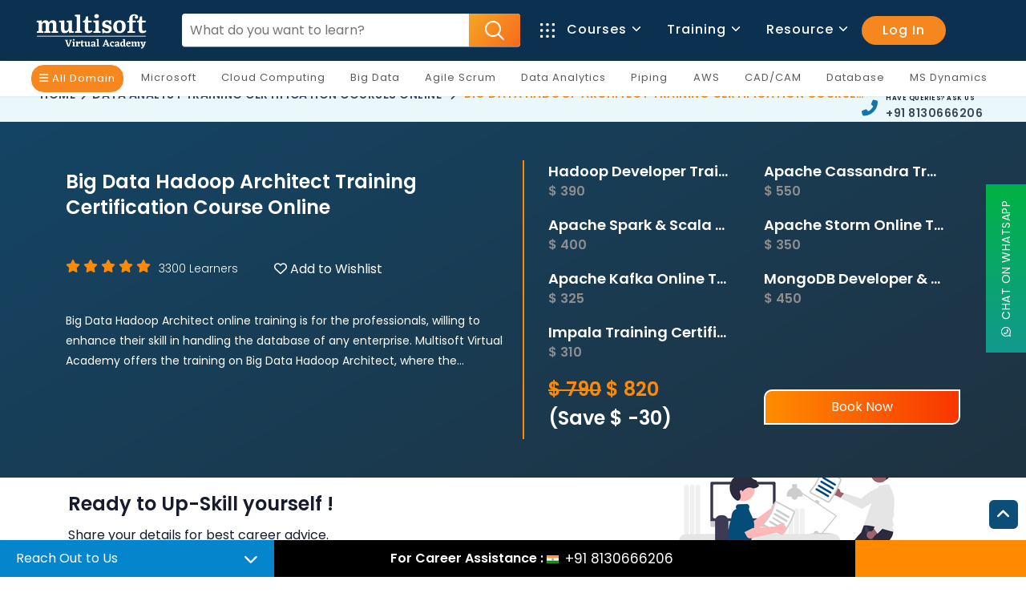

--- FILE ---
content_type: text/html; charset=UTF-8
request_url: https://www.multisoftvirtualacademy.com/data-analytics/big-data-hadoop-architect-online-training
body_size: 630072
content:
<!DOCTYPE html>
<html lang="en">
   <head>
        <title> Big Data Hadoop Architect Training Certification Course Online </title>
        <link rel="canonical" href="https://www.multisoftvirtualacademy.com/data-analytics/big-data-hadoop-architect-online-training" />
        <meta name="robots" content="noydir, noodp" />
        <meta charset="utf-8" />
        <meta http-equiv="X-UA-Compatible" content="IE=edge,chrome=1" />
        <meta http-equiv="Content-Type" content="text/html; charset=utf-8" />
        <meta name="viewport" content="width=device-width, initial-scale=1">  
        <meta name="description" content="Big Data Hadoop Architect online training is for the professionals, willing to enhance their skill in handling the database of any enterprise. Multisoft Virtual Academy offers the training on Big Data Hadoop Architect, where the candidates get an encounter with the Big Data Hadoop, Apache Spark & Scala, MongoDB Developer And Administrator,  Apache Cassandra, Impala Training, Apache Kafka, Apache Storm." />
        <meta name="keywords" content="Big Data Hadoop Architect, Big Data Hadoop Architect certification, Big Data Hadoop Architect training, Big Data Hadoop Architect online training, learn Big Data Hadoop Architect online" />
        <meta name="csrf-token" content="SkgS7ZJTQs6KjC4Q6CKS1U4tQPyneqZaLjeCXMeS" />
        <link rel="shortcut icon" href="https://www.multisoftvirtualacademy.com/favicon.ico" type="image/x-icon" />
        <link rel="icon" href="https://www.multisoftvirtualacademy.com/favicon.ico" type="image/x-icon"/>
        <link href="https://www.multisoftvirtualacademy.com/css/bootstrap.min.css" rel="stylesheet" type="text/css" />
        <link href="https://www.multisoftvirtualacademy.com/css/tobii.min.css" rel="stylesheet" type="text/css" />
        <!-- <link href="https://www.multisoftvirtualacademy.com/css/materialdesignicons.min.css" rel="stylesheet" type="text/css" /> -->
        <!-- <link rel="stylesheet" href="https://www.multisoftvirtualacademy.com/css/tiny-slider.css"/> -->
        <link href="https://www.multisoftvirtualacademy.com/css/style.min.css" rel="stylesheet" type="text/css" id="theme-opt" />
        <link rel="stylesheet" href="https://www.multisoftvirtualacademy.com/css/custom1.css">
        <!-- <link href="https://www.multisoftvirtualacademy.com/css/colors/default.css" rel="stylesheet" id="color-opt"> -->
        <!-- <link rel="stylesheet" href="https://cdnjs.cloudflare.com/ajax/libs/font-awesome/6.2.0/css/all.css"> -->
        <link rel="preconnect" href="https://fonts.googleapis.com">
        <link rel="preconnect" href="https://fonts.gstatic.com" crossorigin>
        <!-- <link href="https://fonts.googleapis.com/css2?family=Poppins:wght@200;300;400;500;600&display=swap" rel="stylesheet"> -->
<!--         
        <link rel="stylesheet" href="https://cdnjs.cloudflare.com/ajax/libs/OwlCarousel2/2.3.4/assets/owl.carousel.min.css">
        <link rel="stylesheet" href="https://cdnjs.cloudflare.com/ajax/libs/OwlCarousel2/2.3.4/assets/owl.theme.default.css"> -->

        <meta property="og:locale" content="en_US"/>
        <meta property="og:type" content="website"/>
        <meta property="og:title" content="Big Data Hadoop Architect Training Certification Course Online"/>
        <meta property="og:description" content="Big Data Hadoop Architect online training is for the professionals, willing to enhance their skill in handling the database of any enterprise. Multisoft Virtual Academy offers the training on Big Data Hadoop Architect, where the candidates get an encounter with the Big Data Hadoop, Apache Spark & Scala, MongoDB Developer And Administrator,  Apache Cassandra, Impala Training, Apache Kafka, Apache Storm."/>
        <meta property="og:url" content="https://www.multisoftvirtualacademy.com/data-analytics/big-data-hadoop-architect-online-training"/>
        <meta property="og:site_name" content="Multisoft Virtual Academy"/>
        <meta property="og:image" content="https://www.multisoftvirtualacademy.com/images/new-img/mva-blue.svg"/>

        <meta name="twitter:card" content="summary_large_image"/>
        <meta name="twitter:description" content="Big Data Hadoop Architect online training is for the professionals, willing to enhance their skill in handling the database of any enterprise. Multisoft Virtual Academy offers the training on Big Data Hadoop Architect, where the candidates get an encounter with the Big Data Hadoop, Apache Spark & Scala, MongoDB Developer And Administrator,  Apache Cassandra, Impala Training, Apache Kafka, Apache Storm."/>
        <meta name="twitter:title" content="Big Data Hadoop Architect Training Certification Course Online"/>
        <meta name="twitter:site" content="@multisoftworlds"/>
        <meta name="twitter:image" content="https://www.multisoftvirtualacademy.com/images/new-img/mva-blue.svg"/>
        <meta name="facebook-domain-verification" content="yixswb80hyfcgcpiumfd98df0jw1pq" />
        <meta name="twitter:creator" content="@multisoftworlds"/>
        <script src="https://cdnjs.cloudflare.com/ajax/libs/jquery/3.5.1/jquery.min.js"></script>
        <script src="https://cdnjs.cloudflare.com/ajax/libs/OwlCarousel2/2.3.4/owl.carousel.min.js"></script>

        <link rel="preload" fetchpriority="high" as="image" href="https://www.multisoftvirtualacademy.com/images/new-img/course-page-banner-new.webp" type="image/webp">

          <!--ga code start-->
        <script>
        (function(i,s,o,g,r,a,m){i['GoogleAnalyticsObject']=r;i[r]=i[r]||function(){
        (i[r].q=i[r].q||[]).push(arguments)},i[r].l=1*new Date();a=s.createElement(o),
        m=s.getElementsByTagName(o)[0];a.async=1;a.src=g;m.parentNode.insertBefore(a,m)
        })(window,document,'script','//www.google-analytics.com/analytics.js','ga');

        ga('create', 'UA-53561072-1', 'auto');
        ga('require', 'displayfeatures');
        ga('send', 'pageview');
        </script>

        
        <!--ga code end-->

        <!-- Google Tag Manager -->
        <!-- <noscript>
        <iframe src="//www.googletagmanager.com/ns.html?id=GTM-KX38QG" height="0" width="0" class="google-frame"></iframe>
        </noscript>
        <script type="text/javascript">
        (function (w, d, s, l, i) {
        w[l] = w[l] || [];
        w[l].push({'gtm.start': new Date().getTime(), event: 'gtm.js'});
        var f = d.getElementsByTagName(s)[0],
        j = d.createElement(s), dl = l != 'dataLayer' ? '&l=' + l : '';
        j.async = true;
        j.src ='//www.googletagmanager.com/gtm.js?id=' + i + dl;
        f.parentNode.insertBefore(j, f);
        })(window, document, 'script', 'dataLayer', 'GTM-KX38QG');
        </script> -->

        <!-- Google tag (gtag.js) --> 
        <script async src="https://www.googletagmanager.com/gtag/js?id=G-34CB26NN1Z"></script>
        <script> window.dataLayer = window.dataLayer || []; function gtag(){dataLayer.push(arguments);} gtag('js', new Date()); gtag('config', 'G-34CB26NN1Z'); </script>
    

        <!-- Google Tag Manager -->
        <script>(function(w,d,s,l,i){w[l]=w[l]||[];w[l].push({'gtm.start':
        new Date().getTime(),event:'gtm.js'});var f=d.getElementsByTagName(s)[0],
        j=d.createElement(s),dl=l!='dataLayer'?'&l='+l:'';j.async=true;j.src=
        'https://www.googletagmanager.com/gtm.js?id='+i+dl;f.parentNode.insertBefore(j,f);
        })(window,document,'script','dataLayer','GTM-WGBVB5P');</script>
        <!-- End Google Tag Manager -->

        <!-- Google tag (gtag.js) -->

        <script async src="https://www.googletagmanager.com/gtag/js?id=GT-5789KD4"></script>

        <script>

        window.dataLayer = window.dataLayer || [];

        function gtag(){dataLayer.push(arguments);}

        gtag('js', new Date());

        

        gtag('config', 'GT-5789KD4');

        </script>




        <style>
        .g-recaptcha div{
                width: 100% !important;
                overflow: hidden !important;
        }
        .g-recaptcha .rc-anchor-normal .rc-anchor-content{
                width: 70% !important;
        }
        form #course_details_hidden_field{ display:none; }
                form #brochure_hidden_field{ display:none; }
                form #hidden_field{ display:none; }
                form #hidden_field_self_learning{ display:none; }
        </style>
        <!-- End Google Tag Manager -->
</head>   <style type="text/css">
      form #course_details_hidden_field{ display:none; }
      form #hidden_field{ display:none; }
   </style>
   <body class="course-details-page-common  combo-course-common">
      <!-- Google Tag Manager (noscript) -->
        <noscript><iframe src="https://www.googletagmanager.com/ns.html?id=GTM-WGBVB5P"
        height="0" width="0" style="display:none;visibility:hidden"></iframe></noscript>
        <!-- End Google Tag Manager (noscript) -->

        <!-- Navbar STart -->
        <header id="topnav" class="defaultscroll sticky">
            <div class="offer-strip">
                <a href="#"> New Year Offer - Flat 15% Off + 20% Cashback | <span style="padding: 1px 5px;">OFFER ENDING IN :</span>   <p id="demo"></p>   </a>
            </div>
            <div class="container-fluid" >
                <!-- Logo container-->
                <a class="logo" href="https://www.multisoftvirtualacademy.com" style="width: 150px;">
                    <img src="https://www.multisoftvirtualacademy.com/images/new-img/banner/logo-mva1.svg"  class="logo-light-mode img-fluid" alt="Multisoft Virtual Academy">
                </a>
                <!-- Logo End -->

                <!-- End Logo container-->
                <div class="menu-extras">
                    <div class="menu-item">

                    <a href="tel:+918130666206" class="mob-header-call-fn d-lg-none"><i class="fa-solid fa-phone"></i></a>
                        <!-- Mobile menu toggle-->
                        <a class="navbar-toggle" id="isToggle" onclick="toggleMenu()">
                            <div class="lines">
                                <span></span>
                                <span></span>
                                <span></span>
                            </div>
                        </a>
                        <!-- End mobile menu toggle-->
                    </div>
                </div>

                <!--Login button Start-->
                <ul class="search-strip list-inline mb-0">
                    <li class="list-inline-item mb-0 ">
                        <div class="search-wrap">
                            <form action="https://www.multisoftvirtualacademy.com/search_results" method="post">
                                <!-- Honeypot field -->
                                <div style="display:none;"> <input type="text" name="website" value=""> </div>

                                <input name="_token" type="hidden" value="SkgS7ZJTQs6KjC4Q6CKS1U4tQPyneqZaLjeCXMeS">
                                <input type="search" onkeyup="getFireSearchResultHeadInner()" name="search_words" id="searchWordsH" class="main-search" placeholder="What do you want to learn?" autocomplete="off">
                                <button type="submit"><img src="https://www.multisoftvirtualacademy.com/images/new-img/banner/search.png" alt=" search" ></button>
                            </form>
                            <div id="resultHead"></div>
                        </div>
                    </li>
                    
                </ul>
                <!--Login button End-->
        
                <div id="navigation">

                    <!-- Navigation Menu-->   
                    <ul class="navigation-menu mmb" style="justify-content: end;">
                        <li class="has-submenu parent-parent-menu-item d-lg-block d-none">
                            <a href="https://www.multisoftvirtualacademy.com/all-courses">
                                <svg xmlns="http://www.w3.org/2000/svg" xmlns:xlink="http://www.w3.org/1999/xlink" width="18px" height="18px">
                                <path class="category-icon" fill-rule="evenodd" d="M17.000,18.000 L15.719,18.000 C15.166,18.000 14.719,17.552 14.719,17.000 L14.719,15.719 C14.719,15.166 15.166,14.719 15.719,14.719 L17.000,14.719 C17.552,14.719 18.000,15.166 18.000,15.719 L18.000,17.000 C18.000,17.552 17.552,18.000 17.000,18.000 ZM17.000,10.625 L15.719,10.625 C15.166,10.625 14.719,10.177 14.719,9.625 L14.719,8.343 C14.719,7.791 15.166,7.343 15.719,7.343 L17.000,7.343 C17.552,7.343 18.000,7.791 18.000,8.343 L18.000,9.625 C18.000,10.177 17.552,10.625 17.000,10.625 ZM17.000,3.281 L15.719,3.281 C15.166,3.281 14.719,2.833 14.719,2.281 L14.719,1.000 C14.719,0.448 15.166,-0.000 15.719,-0.000 L17.000,-0.000 C17.552,-0.000 18.000,0.448 18.000,1.000 L18.000,2.281 C18.000,2.833 17.552,3.281 17.000,3.281 ZM9.625,18.000 L8.344,18.000 C7.791,18.000 7.344,17.552 7.344,17.000 L7.344,15.719 C7.344,15.166 7.791,14.719 8.344,14.719 L9.625,14.719 C10.177,14.719 10.625,15.166 10.625,15.719 L10.625,17.000 C10.625,17.552 10.177,18.000 9.625,18.000 ZM9.625,10.625 L8.344,10.625 C7.791,10.625 7.344,10.177 7.344,9.625 L7.344,8.343 C7.344,7.791 7.791,7.343 8.344,7.343 L9.625,7.343 C10.177,7.343 10.625,7.791 10.625,8.343 L10.625,9.625 C10.625,10.177 10.177,10.625 9.625,10.625 ZM9.625,3.281 L8.344,3.281 C7.791,3.281 7.344,2.833 7.344,2.281 L7.344,1.000 C7.344,0.448 7.791,-0.000 8.344,-0.000 L9.625,-0.000 C10.177,-0.000 10.625,0.448 10.625,1.000 L10.625,2.281 C10.625,2.833 10.177,3.281 9.625,3.281 ZM2.281,18.000 L1.000,18.000 C0.448,18.000 -0.000,17.552 -0.000,17.000 L-0.000,15.719 C-0.000,15.166 0.448,14.719 1.000,14.719 L2.281,14.719 C2.834,14.719 3.281,15.166 3.281,15.719 L3.281,17.000 C3.281,17.552 2.834,18.000 2.281,18.000 ZM2.281,10.625 L1.000,10.625 C0.448,10.625 -0.000,10.177 -0.000,9.625 L-0.000,8.343 C-0.000,7.791 0.448,7.343 1.000,7.343 L2.281,7.343 C2.834,7.343 3.281,7.791 3.281,8.343 L3.281,9.625 C3.281,10.177 2.834,10.625 2.281,10.625 ZM2.281,3.281 L1.000,3.281 C0.448,3.281 -0.000,2.833 -0.000,2.281 L-0.000,1.000 C-0.000,0.448 0.448,-0.000 1.000,-0.000 L2.281,-0.000 C2.834,-0.000 3.281,0.448 3.281,1.000 L3.281,2.281 C3.281,2.833 2.834,3.281 2.281,3.281 Z"></path>
                                </svg> Courses <span class="menu-arrow"></span>
                            </a>
                            <ul class="submenu megamenu course-menu-list">
                                <li class="top-menu-list">
                                    <a href="javascript:void(0)" class="course-tab-title">Domains</a>
                                    <ul>
                                        
                                        
                                    <!-- <li><a href="https://www.multisoftvirtualacademy.com/erp" class="sub-menu-item">ERP/CRM </a></li> -->
                                        <li><a href="https://www.multisoftvirtualacademy.com/cad-cam-cae" class="sub-menu-item">CAD/CAM </a></li>
                                        <li><a href="https://www.multisoftvirtualacademy.com/ai-&amp;-machine-learning" class="sub-menu-item">AI/Machine Learning </a></li>
                                        <li><a href="https://www.multisoftvirtualacademy.com/piping" class="sub-menu-item">Piping</a></li>
                                        
                                        <li><a href="https://www.multisoftvirtualacademy.com/microsoft-dynamics" class="sub-menu-item">MS Dynamics<sup>&reg;</sup> </a></li>
                                        <li><a href="https://www.multisoftvirtualacademy.com/cloud-computing" class="sub-menu-item">Cloud Computing </a></li>
                                        <li><a href="https://www.multisoftvirtualacademy.com/big-data" class="sub-menu-item">Big Data </a></li>
                                        <li><a href="https://www.multisoftvirtualacademy.com/civil-design" class="sub-menu-item">Civil Design </a></li>
                                        
                                        <li><a href="https://www.multisoftvirtualacademy.com/service-management" class="sub-menu-item">Service Management </a></li>
                                        
                                        
                                        <li><a href="https://www.multisoftvirtualacademy.com/robotics" class="sub-menu-item">Robotics</a></li>
                                        
                                        <li><a href="https://www.multisoftvirtualacademy.com/data-analytics" class="sub-menu-item">Data & Analytics</a></li>
                                        <li><a href="https://www.multisoftvirtualacademy.com/mechanical-cad" class="sub-menu-item">Mechanical CAD </a></li>
                                        
                                        <li><a href="https://www.multisoftvirtualacademy.com/database-domain" class="sub-menu-item">Database</a></li>
                                        
                                        <li><a href="https://www.multisoftvirtualacademy.com/embedded-systems" class="sub-menu-item">Embedded System </a></li>
                                        
                                        
                                        <li><a href="https://www.multisoftvirtualacademy.com/software-testing" class="sub-menu-item">Software Quality Testing </a></li>
                                        
                                        <li><a href="https://www.multisoftvirtualacademy.com/data-science" class="sub-menu-item">Data Science</a></li>
                                        <li><a href="https://www.multisoftvirtualacademy.com/information-security" class="sub-menu-item">Information Security</a></li>
                                        
                                        <li><a href="https://www.multisoftvirtualacademy.com/programming" class="sub-menu-item">Prog. & Development </a></li>
                                        <li><a href="https://www.multisoftvirtualacademy.com/virtualization" class="sub-menu-item">Virtualization</a></li>
                                        <li><a href="https://www.multisoftvirtualacademy.com/project-management" class="sub-menu-item">Project Management</a></li>
                                        
                                        <li><a href="https://www.multisoftvirtualacademy.com/mobility" class="sub-menu-item">Mobile Web Development </a></li>
                                        <li><a href="https://www.multisoftvirtualacademy.com/salesforce" class="sub-menu-item">Salesforce </a></li>
                                        
                                        
                                    </ul>

                                    <div class="vv-btn">
                                        <a href="https://www.multisoftvirtualacademy.com/all-courses" class="view-all-btn">View All Domain</a>
                                    </div>
                                    
                                    
                                </li>

                                <li class="top-menu-list2">
                                    <a href="javascript:void(0)" class="course-tab-title">Brands</a>
                                    <ul>
                                        <li><a href="https://www.multisoftvirtualacademy.com/microsoft" class="sub-menu-item">Microsoft </a></li>
                                        <!-- <li><a href="https://www.multisoftvirtualacademy.com/sap-online-certification-courses" class="sub-menu-item">SAP </a></li> -->
                                        <li><a href="https://www.multisoftvirtualacademy.com/axelos" class="sub-menu-item">Axelos</a></li>
                                        <li><a href="https://www.multisoftvirtualacademy.com/ibm" class="sub-menu-item">IBM</a></li>
                                        <li><a href="https://www.multisoftvirtualacademy.com/autodesk" class="sub-menu-item">Autodesk</a></li>
                                        <li><a href="https://www.multisoftvirtualacademy.com/red-hat" class="sub-menu-item">Red Hat</a></li>
                                        <li><a href="https://www.multisoftvirtualacademy.com/best-aws-cloud-computing-certification-training" class="sub-menu-item">AWS</a></li>
                                        <li><a href="https://www.multisoftvirtualacademy.com/oracle" class="sub-menu-item">Oracle</a></li>
                                        <li><a href="https://www.multisoftvirtualacademy.com/cisco" class="sub-menu-item">Cisco</a></li>
                                        <li><a href="https://www.multisoftvirtualacademy.com/salesforce" class="sub-menu-item">Salesforce</a></li>
                                        <li><a href="https://www.multisoftvirtualacademy.com/comptia" class="sub-menu-item">CompTIA</a></li>
                                        <li><a href="https://www.multisoftvirtualacademy.com/google-cloud" class="sub-menu-item">Google Cloud </a></li>
                                        <li><a href="#" class="sub-menu-item">&nbsp;</a></li>
                                        <li><a href="#" class="sub-menu-item">&nbsp;</a></li>
                                    </ul>

                                    <div class="vv-btn">
                                            <a href="https://www.multisoftvirtualacademy.com/view-all-brands" class="view-all-btn">View All Brands</a>
                                    </div>

                                    
                                </li>
                                
                               
                                
                                <li class="top-menu-list3">
                                    <a href="javascript:void(0)" class="course-tab-title">Training</a>
                                    <ul>
                                        <li><a href="https://www.multisoftvirtualacademy.com/learning-modes/popular-courses" class="sub-menu-item">Popular Courses</a></li>
                                        <li><a href="https://www.multisoftvirtualacademy.com/learning-modes/trending-courses" class="sub-menu-item">Trending Courses</a></li>
                                        <li><a href="https://www.multisoftvirtualacademy.com/learning-modes/new-courses" class="sub-menu-item">New Courses</a></li>
                                        <li><a href="https://www.multisoftvirtualacademy.com/learning-modes/certification-courses" class="sub-menu-item">Certification Courses</a></li>
                                        <li><a href="https://www.multisoftvirtualacademy.com/learning-modes/fast-track-courses" class="sub-menu-item">Fast-Track Courses</a></li>
                                        <li><a href="javascript:void(0)" class="sub-menu-item">&nbsp;</a></li>
                                        <li><a href="javascript:void(0)" class="sub-menu-item">&nbsp;</a></li>
                                    </ul>
                                    <div class="vv-btn">
                                            <a href="https://www.multisoftvirtualacademy.com/all-courses" class="view-all-btn">View All Training</a>
                                    </div>
                                </li>
                            </ul>
                        </li>
                        

                        <!-- MOBILE COURSE DROPDOWN -->
                        <li class="has-submenu parent-parent-menu-item d-lg-none">
                            <a href="javascript:void(0)">Courses</a>
                            <span class="menu-arrow"></span>
                            <ul class="submenu">
                                
                                <li class="has-submenu  parent-parent-menu-item  menu-item-has-children"> <a href="https://www.multisoftvirtualacademy.com/project-management" class=" "  > Project Management  </a>
         
           <span class="submenu-arrow"></span>
        
    <ul class="sub-menu submenu">
                    <li class="has-submenu  parent-parent-menu-item  menu-item-has-children"> <a href="javascript:void(0);" class=" "  > Project Management Tool </a>
         
            <span class="submenu-arrow"></span>
        
    <ul class="sub-menu submenu">
                    <li class="has-submenu  parent-parent-menu-item  menu-item-has-children"> <a href="https://www.multisoftvirtualacademy.com/microsoft/ms-office-project-2010-online-training" class=" "  > Microsoft<sup>&reg;</sup>-Office Project 2010  </a>
        
</li>                    <li class="has-submenu  parent-parent-menu-item  menu-item-has-children"> <a href="https://www.multisoftvirtualacademy.com/microsoft/ms-office-project-2016-online-training" class=" "  > Microsoft<sup>&reg;</sup> Project 2016  </a>
        
</li>                    <li class="has-submenu  parent-parent-menu-item  menu-item-has-children"> <a href="https://www.multisoftvirtualacademy.com/project-management/kanban-management-professional-online-training" class=" "  > Kanban Management Professional (KMP-II)  </a>
        
</li>                    <li class="has-submenu  parent-parent-menu-item  menu-item-has-children"> <a href="https://www.multisoftvirtualacademy.com/project-management/msp-foundation-online-training" class=" "  > MSP Foundation  </a>
        
</li>                    <li class="has-submenu  parent-parent-menu-item  menu-item-has-children"> <a href="https://www.multisoftvirtualacademy.com/project-management/team-foundation-server-2018-online-training" class=" "  > Team Foundation Server 2018  </a>
        
</li>                    <li class="has-submenu  parent-parent-menu-item  menu-item-has-children"> <a href="https://www.multisoftvirtualacademy.com/project-management/acp-400-jira-service-desk-administration-online-training" class=" "  > ACP-400 Jira Service Desk Administration  </a>
        
</li>                    <li class="has-submenu  parent-parent-menu-item  menu-item-has-children"> <a href="https://www.multisoftvirtualacademy.com/project-management/mastering-microsoft-project-2016" class=" "  > Mastering Microsoft Project 2016  </a>
        
</li>                    <li class="has-submenu  parent-parent-menu-item  menu-item-has-children"> <a href="https://www.multisoftvirtualacademy.com/project-management/microsoft-project-2016-digging-deeper" class=" "  > Microsoft Project 2016: Digging Deeper  </a>
        
</li>            </ul>
</li>                    <li class="has-submenu  parent-parent-menu-item  menu-item-has-children"> <a href="https://www.multisoftvirtualacademy.com/best-primavera-online-training-courses" class=" "  > Primavera<sup>&reg;</sup>  </a>
         
           <span class="submenu-arrow"></span>
        
    <ul class="sub-menu submenu">
                    <li class="has-submenu  parent-parent-menu-item  menu-item-has-children"> <a href="https://www.multisoftvirtualacademy.com/project-management/primavera-p6-professional-fundamentals-rel-19-online-taraining" class=" "  > Primavera P6 Professional Fundamentals Rel 19 Online Training  </a>
        
</li>                    <li class="has-submenu  parent-parent-menu-item  menu-item-has-children"> <a href="https://www.multisoftvirtualacademy.com/project-management/primavera-p6-advanced-rel-19-online-training" class=" "  > Primavera P6 Advanced Rel 19 Online Training  </a>
        
</li>                    <li class="has-submenu  parent-parent-menu-item  menu-item-has-children"> <a href="https://www.multisoftvirtualacademy.com/project-management/primavera-online-training" class=" "  > Primavera<sup>&reg;</sup> P6  </a>
        
</li>                    <li class="has-submenu  parent-parent-menu-item  menu-item-has-children"> <a href="https://www.multisoftvirtualacademy.com/project-management/primavera-advanced-online-training" class=" "  > Primavera<sup>&reg;</sup> Advanced  </a>
        
</li>                    <li class="has-submenu  parent-parent-menu-item  menu-item-has-children"> <a href="https://www.multisoftvirtualacademy.com/project-management/primavera-analytics-online-training" class=" "  > Primavera<sup>&reg;</sup>Analytics  </a>
        
</li>                    <li class="has-submenu  parent-parent-menu-item  menu-item-has-children"> <a href="https://www.multisoftvirtualacademy.com/project-management/primavera-unifier-administration-online-training" class=" "  > Primavera<sup>&reg;</sup> Unifier Administration REL 17  </a>
        
</li>                    <li class="has-submenu  parent-parent-menu-item  menu-item-has-children"> <a href="https://www.multisoftvirtualacademy.com/project-management/managing-risk-in-primavera-risk-analysis" class=" "  > Managing Risk in Primavera<sup>&reg;</sup> Risk Analysis Rel 8.6<sup>&reg;</sup> Analytics  </a>
        
</li>            </ul>
</li>                    <li class="has-submenu  parent-parent-menu-item  menu-item-has-children"> <a href="https://www.multisoftvirtualacademy.com/finance" class=" "  > Finance  </a>
         
           <span class="submenu-arrow"></span>
        
    <ul class="sub-menu submenu">
                    <li class="has-submenu  parent-parent-menu-item  menu-item-has-children"> <a href="https://www.multisoftvirtualacademy.com/finance/wealth-management-online-training" class=" "  > Wealth Management  </a>
        
</li>                    <li class="has-submenu  parent-parent-menu-item  menu-item-has-children"> <a href="https://www.multisoftvirtualacademy.com/oracle/oracle-hyperion-financial-management-online-training" class=" "  > Hyperion Financial Management  </a>
        
</li>            </ul>
</li>                    <li class="has-submenu  parent-parent-menu-item  menu-item-has-children"> <a href="https://www.multisoftvirtualacademy.com/project-management/capm-online-training" class=" "  > CAPM<sup>&reg;</sup>  </a>
        
</li>                    <li class="has-submenu  parent-parent-menu-item  menu-item-has-children"> <a href="https://www.multisoftvirtualacademy.com/project-management/cbap-online-training" class=" "  > CBAP<sup>&reg;</sup>  </a>
        
</li>                    <li class="has-submenu  parent-parent-menu-item  menu-item-has-children"> <a href="https://www.multisoftvirtualacademy.com/project-management/pmp-online-training" class=" "  > PMP<sup>&reg;</sup>  </a>
        
</li>                    <li class="has-submenu  parent-parent-menu-item  menu-item-has-children"> <a href="https://www.multisoftvirtualacademy.com/project-management/pgmp-online-training" class=" "  > PgMP<sup>&reg;</sup>  </a>
        
</li>                    <li class="has-submenu  parent-parent-menu-item  menu-item-has-children"> <a href="https://www.multisoftvirtualacademy.com/project-management/pfmp-online-training" class=" "  > PfMP<sup>&reg;</sup>  </a>
        
</li>                    <li class="has-submenu  parent-parent-menu-item  menu-item-has-children"> <a href="https://www.multisoftvirtualacademy.com/project-management/pmi-acp-online-training" class=" "  > PMI<sup>&reg;</sup>-ACP  </a>
        
</li>                    <li class="has-submenu  parent-parent-menu-item  menu-item-has-children"> <a href="https://www.multisoftvirtualacademy.com/project-management/pmi-rmp-certification" class=" "  > PMI<sup>&reg;</sup>-RMP  </a>
        
</li>                    <li class="has-submenu  parent-parent-menu-item  menu-item-has-children"> <a href="https://www.multisoftvirtualacademy.com/project-management/getting-started-agile" class=" "  > Getting Started with Agile  </a>
        
</li>                    <li class="has-submenu  parent-parent-menu-item  menu-item-has-children"> <a href="https://www.multisoftvirtualacademy.com/project-management/prince2-foundation-practitioner-online-training" class=" "  > PRINCE2<sup>&reg;</sup> Foundation and <br>Practitioner  </a>
        
</li>                    <li class="has-submenu  parent-parent-menu-item  menu-item-has-children"> <a href="https://www.multisoftvirtualacademy.com/project-management/prince2-foundation-practitioner-online-training" class=" "  > PRINCE2<sup>&reg;</sup> Foundation and <br>Practitioner  </a>
        
</li>                    <li class="has-submenu  parent-parent-menu-item  menu-item-has-children"> <a href="https://www.multisoftvirtualacademy.com/project-management/scrum-master-certified-online-training" class=" "  > SMC<sup>&trade;</sup>  </a>
        
</li>                    <li class="has-submenu  parent-parent-menu-item  menu-item-has-children"> <a href="https://www.multisoftvirtualacademy.com/project-management/six-sigma-online-training" class=" "  > Lean Six Sigma- Green Belt  </a>
        
</li>                    <li class="has-submenu  parent-parent-menu-item  menu-item-has-children"> <a href="https://www.multisoftvirtualacademy.com/project-management/management-of-risk-foundation-online-training" class=" "  > Management of Risk (M_o_R<sup>&reg;</sup>) Foundation  </a>
        
</li>                    <li class="has-submenu  parent-parent-menu-item  menu-item-has-children"> <a href="https://www.multisoftvirtualacademy.com/project-management/hdi-problem-management-online-training" class=" "  > HDI Problem Management Professional  </a>
        
</li>            </ul>
</li><li class="has-submenu  parent-parent-menu-item  menu-item-has-children"> <a href="https://www.multisoftvirtualacademy.com/data-analytics" class=" "  > Data and Analytics  </a>
         
           <span class="submenu-arrow"></span>
        
    <ul class="sub-menu submenu">
                    <li class="has-submenu  parent-parent-menu-item  menu-item-has-children"> <a href="javascript:void(0);" class=" "  > Data Visualization </a>
         
            <span class="submenu-arrow"></span>
        
    <ul class="sub-menu submenu">
                    <li class="has-submenu  parent-parent-menu-item  menu-item-has-children"> <a href="https://www.multisoftvirtualacademy.com/data-analytics/tableau-server-online-training" class=" "  > Tableau Server Admin  </a>
        
</li>                    <li class="has-submenu  parent-parent-menu-item  menu-item-has-children"> <a href="https://www.multisoftvirtualacademy.com/data-analytics/tableau-desktop-10-qualified-associate-online-training" class=" "  > Tableau Desktop 10  </a>
        
</li>                    <li class="has-submenu  parent-parent-menu-item  menu-item-has-children"> <a href="https://www.multisoftvirtualacademy.com/data-analytics/elk-stack-online-training" class=" "  > ELK Stack Online Training  </a>
        
</li>                    <li class="has-submenu  parent-parent-menu-item  menu-item-has-children"> <a href="https://www.multisoftvirtualacademy.com/data-analytics/elk-elasticsearch-logstash-and-kibana-administrators-training" class=" "  > ELK: Elasticsearch, Logstash and Kibana for Administrators Training  </a>
        
</li>            </ul>
</li>                    <li class="has-submenu  parent-parent-menu-item  menu-item-has-children"> <a href="javascript:void(0);" class=" "  > Hadoop </a>
         
            <span class="submenu-arrow"></span>
        
    <ul class="sub-menu submenu">
                    <li class="has-submenu  parent-parent-menu-item  menu-item-has-children"> <a href="https://www.multisoftvirtualacademy.com/big-data/hadoop-administration-online-training" class=" "  > Hadoop Admin  </a>
        
</li>                    <li class="has-submenu  parent-parent-menu-item  menu-item-has-children"> <a href="https://www.multisoftvirtualacademy.com/big-data/hadoop-developer-online-training" class=" "  > Hadoop Dev (Hadoop)  </a>
        
</li>                    <li class="has-submenu  parent-parent-menu-item  menu-item-has-children"> <a href="https://www.multisoftvirtualacademy.com/big-data/hadoop-data-analytics-online-training" class=" "  > Hadoop Data Analytics  </a>
        
</li>            </ul>
</li>                    <li class="has-submenu  parent-parent-menu-item  menu-item-has-children"> <a href="javascript:void(0);" class=" "  > SAS<sup>&reg;</sup> </a>
         
            <span class="submenu-arrow"></span>
        
    <ul class="sub-menu submenu">
                    <li class="has-submenu  parent-parent-menu-item  menu-item-has-children"> <a href="https://www.multisoftvirtualacademy.com/data-analytics/sas-base-online-training" class=" "  > SAS<sup>&reg;</sup> Base  </a>
        
</li>                    <li class="has-submenu  parent-parent-menu-item  menu-item-has-children"> <a href="https://www.multisoftvirtualacademy.com/data-analytics/sas-advanced-online-training" class=" "  > SAS<sup>&reg;</sup> Advanced  </a>
        
</li>                    <li class="has-submenu  parent-parent-menu-item  menu-item-has-children"> <a href="https://www.multisoftvirtualacademy.com/data-analytics/sas-clinical-online-training" class=" "  > SAS<sup>&reg;</sup> Clinical  </a>
        
</li>                    <li class="has-submenu  parent-parent-menu-item  menu-item-has-children"> <a href="https://www.multisoftvirtualacademy.com/data-analytics/sas-di-studio-online-training" class=" "  > SAS<sup>&reg;</sup> DI Studio  </a>
        
</li>                    <li class="has-submenu  parent-parent-menu-item  menu-item-has-children"> <a href="https://www.multisoftvirtualacademy.com/data-analytics/sas-base-sas-advanced-online-training" class=" "  > SAS<sup>&reg;</sup> Programmer (Base + Adv)  </a>
        
</li>            </ul>
</li>                    <li class="has-submenu  parent-parent-menu-item  menu-item-has-children"> <a href="https://www.multisoftvirtualacademy.com/microsoft/ms-excel-online-training" class=" "  > MS Excel  </a>
        
</li>                    <li class="has-submenu  parent-parent-menu-item  menu-item-has-children"> <a href="https://www.multisoftvirtualacademy.com/data-analytics/r-programming-online-training" class=" "  > R Programming  </a>
        
</li>                    <li class="has-submenu  parent-parent-menu-item  menu-item-has-children"> <a href="https://www.multisoftvirtualacademy.com/data-analytics/learning-data-analysis-r" class=" "  > Learning Data Analysis with R  </a>
        
</li>                    <li class="has-submenu  parent-parent-menu-item  menu-item-has-children"> <a href="https://www.multisoftvirtualacademy.com/data-analytics/fundamentals-r-programming-and-statistical-analysis" class=" "  > Fundamentals of R Programming and Statistical Analysis  </a>
        
</li>                    <li class="has-submenu  parent-parent-menu-item  menu-item-has-children"> <a href="https://www.multisoftvirtualacademy.com/data-analytics/learning-python-data-analysis" class=" "  > Learning Python Data Analysis  </a>
        
</li>                    <li class="has-submenu  parent-parent-menu-item  menu-item-has-children"> <a href="https://www.multisoftvirtualacademy.com/project-management/cbap-online-training" class=" "  > CBAP<sup>&reg;</sup>  </a>
        
</li>                    <li class="has-submenu  parent-parent-menu-item  menu-item-has-children"> <a href="https://www.multisoftvirtualacademy.com/data-analytics/kibana-essentials-online-training-course" class=" "  > Kibana: Essentials  </a>
        
</li>                    <li class="has-submenu  parent-parent-menu-item  menu-item-has-children"> <a href="https://www.multisoftvirtualacademy.com/data-analytics/mastering-wireshark-2" class=" "  > Mastering Wireshark 2  </a>
        
</li>                    <li class="has-submenu  parent-parent-menu-item  menu-item-has-children"> <a href="https://www.multisoftvirtualacademy.com/data-analytics/advanced-data-mining-projects-r" class=" "  > Advanced Data Mining projects with R  </a>
        
</li>                    <li class="has-submenu  parent-parent-menu-item  menu-item-has-children"> <a href="https://www.multisoftvirtualacademy.com/data-analytics/r-data-mining-projects" class=" "  > R Data Mining Projects  </a>
        
</li>                    <li class="has-submenu  parent-parent-menu-item  menu-item-has-children"> <a href="https://www.multisoftvirtualacademy.com/data-analytics/fast-data-processing-systems-smack-stack" class=" "  > Fast Data Processing Systems with SMACK stack  </a>
        
</li>                    <li class="has-submenu  parent-parent-menu-item  menu-item-has-children"> <a href="javascript:void(0);" class=" "  > Data Warehousing </a>
         
            <span class="submenu-arrow"></span>
        
    <ul class="sub-menu submenu">
                    <li class="has-submenu  parent-parent-menu-item  menu-item-has-children"> <a href="https://www.multisoftvirtualacademy.com/data-analytics/memsql-online-training" class=" "  > MemSQL  </a>
        
</li>                    <li class="has-submenu  parent-parent-menu-item  menu-item-has-children"> <a href="https://www.multisoftvirtualacademy.com/data-analytics/teradata-online-training" class=" "  > TeraData  </a>
        
</li>                    <li class="has-submenu  parent-parent-menu-item  menu-item-has-children"> <a href="https://www.multisoftvirtualacademy.com/data-analytics/qlikview-developer-online-training" class=" "  > QlikView<sup>&reg;</sup> Developer  </a>
        
</li>                    <li class="has-submenu  parent-parent-menu-item  menu-item-has-children"> <a href="https://www.multisoftvirtualacademy.com/data-analytics/qlikview-designer-online-training" class=" "  > QlikView<sup>&reg;</sup> Designer  </a>
        
</li>                    <li class="has-submenu  parent-parent-menu-item  menu-item-has-children"> <a href="https://www.multisoftvirtualacademy.com/data-analytics/informatica-powercenter-online-training" class=" "  > Informatica PowerCenter  </a>
        
</li>                    <li class="has-submenu  parent-parent-menu-item  menu-item-has-children"> <a href="https://www.multisoftvirtualacademy.com/data-analytics/informatica-iics-cloud-data-integration-services-online-training" class=" "  > Informatica: IICS Cloud Data Integration Services Online Training  </a>
        
</li>            </ul>
</li>                    <li class="has-submenu  parent-parent-menu-item  menu-item-has-children"> <a href="https://www.multisoftvirtualacademy.com/data-analytics/talend-online-training" class=" "  > Talend Certification Training Online  </a>
        
</li>            </ul>
</li><li class="has-submenu  parent-parent-menu-item  menu-item-has-children"> <a href="https://www.multisoftvirtualacademy.com/data-science" class=" "  > Data Science  </a>
         
           <span class="submenu-arrow"></span>
        
    <ul class="sub-menu submenu">
                    <li class="has-submenu  parent-parent-menu-item  menu-item-has-children"> <a href="https://www.multisoftvirtualacademy.com/data-science/data-science-online-training" class=" "  > Data Science  </a>
        
</li>                    <li class="has-submenu  parent-parent-menu-item  menu-item-has-children"> <a href="https://www.multisoftvirtualacademy.com/data-science/r-certification-online-training" class=" "  > Data Science with R  </a>
        
</li>                    <li class="has-submenu  parent-parent-menu-item  menu-item-has-children"> <a href="https://www.multisoftvirtualacademy.com/data-science/data-scientist-python-online-training" class=" "  > Data Science with Python  </a>
        
</li>                    <li class="has-submenu  parent-parent-menu-item  menu-item-has-children"> <a href="https://www.multisoftvirtualacademy.com/data-science/data-scientist-sas-r-excel-online-training" class=" "  > Data Scientist (R, SAS<sup>&reg;</sup> & Excel)  </a>
        
</li>                    <li class="has-submenu  parent-parent-menu-item  menu-item-has-children"> <a href="https://www.multisoftvirtualacademy.com/data-science/data-scientist-online-training" class=" "  > Data Scientist  </a>
        
</li>            </ul>
</li><li class="has-submenu  parent-parent-menu-item  menu-item-has-children"> <a href="https://www.multisoftvirtualacademy.com/robotics" class=" "  > Robotics  </a>
         
           <span class="submenu-arrow"></span>
        
    <ul class="sub-menu submenu">
                    <li class="has-submenu  parent-parent-menu-item  menu-item-has-children"> <a href="https://www.multisoftvirtualacademy.com/robotics/robotics-process-automation-online-training" class=" "  > Robotics Process Automation  </a>
        
</li>                    <li class="has-submenu  parent-parent-menu-item  menu-item-has-children"> <a href="https://www.multisoftvirtualacademy.com/robotics/blue-prism-online-training" class=" "  > Blue Prism  </a>
        
</li>                    <li class="has-submenu  parent-parent-menu-item  menu-item-has-children"> <a href="https://www.multisoftvirtualacademy.com/robotics/robotics-process-automation-anywhere-online-training" class=" "  > RPA - Automation Anywhere  </a>
        
</li>                    <li class="has-submenu  parent-parent-menu-item  menu-item-has-children"> <a href="https://www.multisoftvirtualacademy.com/robotics/robotics-process-automation-ui-path-online-training" class=" "  > RPA - UI Path  </a>
        
</li>            </ul>
</li><li class="has-submenu  parent-parent-menu-item  menu-item-has-children"> <a href="https://www.multisoftvirtualacademy.com/big-data" class=" "  > Big Data  </a>
         
           <span class="submenu-arrow"></span>
        
    <ul class="sub-menu submenu">
                    <li class="has-submenu  parent-parent-menu-item  menu-item-has-children"> <a href="https://www.multisoftvirtualacademy.com/data-analytics/apache-storm-online-training" class=" "  > Apache Storm  </a>
        
</li>                    <li class="has-submenu  parent-parent-menu-item  menu-item-has-children"> <a href="https://www.multisoftvirtualacademy.com/data-analytics/apache-spark-online-training" class=" "  > Apache Spark  </a>
        
</li>                    <li class="has-submenu  parent-parent-menu-item  menu-item-has-children"> <a href="https://www.multisoftvirtualacademy.com/data-analytics/apache-kafka-online-training" class=" "  > Apache Kafka  </a>
        
</li>                    <li class="has-submenu  parent-parent-menu-item  menu-item-has-children"> <a href="https://www.multisoftvirtualacademy.com/data-analytics/data-science-with-spark" class=" "  > Data Science with Spark  </a>
        
</li>                    <li class="has-submenu  parent-parent-menu-item  menu-item-has-children"> <a href="https://www.multisoftvirtualacademy.com/data-analytics/impala-online-training" class=" "  > Impala  </a>
        
</li>                    <li class="has-submenu  parent-parent-menu-item  menu-item-has-children"> <a href="https://www.multisoftvirtualacademy.com/data-analytics/splunk-developer-admin-online-training" class=" "  > Splunk Developer & Admin  </a>
        
</li>                    <li class="has-submenu  parent-parent-menu-item  menu-item-has-children"> <a href="https://www.multisoftvirtualacademy.com/data-analytics/comprehensive-hive-online-training" class=" "  > Comprehensive Hive  </a>
        
</li>                    <li class="has-submenu  parent-parent-menu-item  menu-item-has-children"> <a href="https://www.multisoftvirtualacademy.com/data-analytics/comprehensive-pig-online-training" class=" "  > Comprehensive Pig  </a>
        
</li>                    <li class="has-submenu  parent-parent-menu-item  menu-item-has-children"> <a href="https://www.multisoftvirtualacademy.com/data-analytics/mastering-apache-ambari-online-training" class=" "  > Mastering Apache Ambari  </a>
        
</li>                    <li class="has-submenu  parent-parent-menu-item  menu-item-has-children"> <a href="https://www.multisoftvirtualacademy.com/big-data/hadoop-administration-online-training" class=" "  > Hadoop Admin  </a>
        
</li>                    <li class="has-submenu  parent-parent-menu-item  menu-item-has-children"> <a href="https://www.multisoftvirtualacademy.com/big-data/hadoop-developer-online-training" class=" "  > Hadoop Dev (Hadoop)  </a>
        
</li>                    <li class="has-submenu  parent-parent-menu-item  menu-item-has-children"> <a href="https://www.multisoftvirtualacademy.com/big-data/hadoop-data-analytics-online-training" class=" "  > Hadoop Data Analytics  </a>
        
</li>                    <li class="has-submenu  parent-parent-menu-item  menu-item-has-children"> <a href="https://www.multisoftvirtualacademy.com/big-data/apache-spark-scala-online-training" class=" "  > Apache Spark and Scala  </a>
        
</li>                    <li class="has-submenu  parent-parent-menu-item  menu-item-has-children"> <a href="https://www.multisoftvirtualacademy.com/big-data/apache-hbase-online-training" class=" "  > Apache Hbase Online Training  </a>
        
</li>                    <li class="has-submenu  parent-parent-menu-item  menu-item-has-children"> <a href="https://www.multisoftvirtualacademy.com/data-analytics/big-data-hadoop-architect-online-training" class=" "  > Big Data Hadoop Architect Online Training  </a>
        
</li>                    <li class="has-submenu  parent-parent-menu-item  menu-item-has-children"> <a href="https://www.multisoftvirtualacademy.com/data-analytics/big-data-analyst-online-training" class=" "  > Big Data Analyst Online Training  </a>
        
</li>            </ul>
</li><li class="has-submenu  parent-parent-menu-item  menu-item-has-children"> <a href="https://www.multisoftvirtualacademy.com/business-intelligence" class=" "  > Business Intelligence  </a>
         
           <span class="submenu-arrow"></span>
        
    <ul class="sub-menu submenu">
                    <li class="has-submenu  parent-parent-menu-item  menu-item-has-children"> <a href="https://www.multisoftvirtualacademy.com/data-analytics/actuate-birt-online-training" class=" "  > Actuate Birt  </a>
        
</li>                    <li class="has-submenu  parent-parent-menu-item  menu-item-has-children"> <a href="https://www.multisoftvirtualacademy.com/data-analytics/ab-initio-online-training" class=" "  > AbInitio  </a>
        
</li>                    <li class="has-submenu  parent-parent-menu-item  menu-item-has-children"> <a href="javascript:void(0);" class=" "  > Oracle<sup>&reg;</sup> Database </a>
         
            <span class="submenu-arrow"></span>
        
    <ul class="sub-menu submenu">
                    <li class="has-submenu  parent-parent-menu-item  menu-item-has-children"> <a href="https://www.multisoftvirtualacademy.com/oracle/oracle-business-intelligence-enterprise-edition-online-training" class=" "  > OBIEE  </a>
        
</li>                    <li class="has-submenu  parent-parent-menu-item  menu-item-has-children"> <a href="https://www.multisoftvirtualacademy.com/oracle/bi-publisher-online-training" class=" "  > Oracle BI Publisher Adminstrator  </a>
        
</li>                    <li class="has-submenu  parent-parent-menu-item  menu-item-has-children"> <a href="https://www.multisoftvirtualacademy.com/oracle/oca-oracle-11g-create-analyses-dashboards-bi-online-training" class=" "  > Oracle BI 11g: Create Analyses & Dashboards  </a>
        
</li>            </ul>
</li>                    <li class="has-submenu  parent-parent-menu-item  menu-item-has-children"> <a href="javascript:void(0);" class=" "  > MicroStrategy </a>
         
            <span class="submenu-arrow"></span>
        
    <ul class="sub-menu submenu">
                    <li class="has-submenu  parent-parent-menu-item  menu-item-has-children"> <a href="https://www.multisoftvirtualacademy.com/business-intelligence/microstrategy-reporting-visualizations-online-training" class=" "  > Reporting and Visualizations 10.102  </a>
        
</li>                    <li class="has-submenu  parent-parent-menu-item  menu-item-has-children"> <a href="https://www.multisoftvirtualacademy.com/business-intelligence/microstrategy-advanced-documents-reports-online-training" class=" "  > Advanced Documents and Reports <br>10.203  </a>
        
</li>                    <li class="has-submenu  parent-parent-menu-item  menu-item-has-children"> <a href="https://www.multisoftvirtualacademy.com/business-intelligence/microstrategy-10-online-training" class=" "  > MicroStrategy 10  </a>
        
</li>            </ul>
</li>                    <li class="has-submenu  parent-parent-menu-item  menu-item-has-children"> <a href="https://www.multisoftvirtualacademy.com/microsoft" class=" "  > Microsoft<sup>&reg;</sup>  </a>
         
           <span class="submenu-arrow"></span>
        
    <ul class="sub-menu submenu">
                    <li class="has-submenu  parent-parent-menu-item  menu-item-has-children"> <a href="https://www.multisoftvirtualacademy.com/microsoft/mcsa-sql-server-2016-business-intelligence-development-certification-training" class=" "  > MCSA: SQL Server 2016 Business Intelligence Development  </a>
        
</li>                    <li class="has-submenu  parent-parent-menu-item  menu-item-has-children"> <a href="https://www.multisoftvirtualacademy.com/microsoft/analyzing-data-with-power-bi-10989-online-training" class=" "  > 10989 Analyzing Data With Power BI  </a>
        
</li>                    <li class="has-submenu  parent-parent-menu-item  menu-item-has-children"> <a href="https://www.multisoftvirtualacademy.com/microsoft/mcse-business-intelligence-online-training" class=" "  > MCSE BI 2012  </a>
        
</li>                    <li class="has-submenu  parent-parent-menu-item  menu-item-has-children"> <a href="https://www.multisoftvirtualacademy.com/microsoft/microsoft-exam-70-466-training" class=" "  > Implementing Data Models and <br>Reports with MS SQL Server 2012 <br>(70-466)  </a>
        
</li>                    <li class="has-submenu  parent-parent-menu-item  menu-item-has-children"> <a href="https://www.multisoftvirtualacademy.com/microsoft/microsoft-exam-70-467-training" class=" "  > Designing BI Solutions with MS <br>SQL Server 2012 (70-467)  </a>
        
</li>                    <li class="has-submenu  parent-parent-menu-item  menu-item-has-children"> <a href="https://www.multisoftvirtualacademy.com/microsoft/ms-sql-server-2008-business-intelligence-development-maintenance-online-training" class=" "  > MSCE BI 2008  </a>
        
</li>                    <li class="has-submenu  parent-parent-menu-item  menu-item-has-children"> <a href="https://www.multisoftvirtualacademy.com/microsoft/ms-sql-server-2008-analysis-services-online-training" class=" "  > Microsoft<sup>&reg;</sup> SQL Server<sup>&trade;</sup> 2008 <br>Analysis Services  </a>
        
</li>                    <li class="has-submenu  parent-parent-menu-item  menu-item-has-children"> <a href="https://www.multisoftvirtualacademy.com/microsoft/ms-sql-server-2008-integration-services-online-training" class=" "  > Microsoft<sup>&reg;</sup> SQL Server<sup>&trade;</sup> 2008 <br>Integration Services  </a>
        
</li>                    <li class="has-submenu  parent-parent-menu-item  menu-item-has-children"> <a href="https://www.multisoftvirtualacademy.com/microsoft/ms-sql-server-2008-reporting-services-online-training" class=" "  > Microsoft<sup>&reg;</sup> SQL Server<sup>&trade;</sup> 2008 <br>Reporting Services  </a>
        
</li>                    <li class="has-submenu  parent-parent-menu-item  menu-item-has-children"> <a href="https://www.multisoftvirtualacademy.com/business-intelligence/analyzing-visualizing-data-with-power-bi-online-training" class=" "  > Analyzing and Visualizing Data with Power BI  </a>
        
</li>                    <li class="has-submenu  parent-parent-menu-item  menu-item-has-children"> <a href="https://www.multisoftvirtualacademy.com/microsoft/ms-dynamics-crm-80866ae-business-intelligence-online-training" class=" "  > Business Intelligence in MS Dynamics CRM 2016  </a>
        
</li>            </ul>
</li>                    <li class="has-submenu  parent-parent-menu-item  menu-item-has-children"> <a href="https://www.multisoftvirtualacademy.com/business-intelligence/bpnm-online-training" class=" "  > Process Modeling Using BPMN  </a>
        
</li>                    <li class="has-submenu  parent-parent-menu-item  menu-item-has-children"> <a href="https://www.multisoftvirtualacademy.com/business-intelligence/pentaho-online-training" class=" "  > Pentaho  </a>
        
</li>                    <li class="has-submenu  parent-parent-menu-item  menu-item-has-children"> <a href="https://www.multisoftvirtualacademy.com/business-intelligence/spotfire-online-training" class=" "  > Spotfire  </a>
        
</li>                    <li class="has-submenu  parent-parent-menu-item  menu-item-has-children"> <a href="https://www.multisoftvirtualacademy.com/business-intelligence/qlik-sense-online-training" class=" "  > Qlik Sense Online Certification  </a>
        
</li>                    <li class="has-submenu  parent-parent-menu-item  menu-item-has-children"> <a href="https://www.multisoftvirtualacademy.com/business-intelligence/tableau-10-business-intelligence-solutions" class=" "  > Tableau 10 BI Solutions - Volume 2  </a>
        
</li>            </ul>
</li><li class="has-submenu  parent-parent-menu-item  menu-item-has-children"> <a href="https://www.multisoftvirtualacademy.com/cloud-computing" class=" "  > Cloud Computing  </a>
         
           <span class="submenu-arrow"></span>
        
    <ul class="sub-menu submenu">
                    <li class="has-submenu  parent-parent-menu-item  menu-item-has-children"> <a href="https://www.multisoftvirtualacademy.com/best-aws-cloud-computing-certification-training" class=" "  > AWS  </a>
         
           <span class="submenu-arrow"></span>
        
    <ul class="sub-menu submenu">
                    <li class="has-submenu  parent-parent-menu-item  menu-item-has-children"> <a href="https://www.multisoftvirtualacademy.com/cloud-computing/aws-sysops-administrator-associate-level-online-training" class=" "  > SysOps Engineering  </a>
        
</li>                    <li class="has-submenu  parent-parent-menu-item  menu-item-has-children"> <a href="https://www.multisoftvirtualacademy.com/cloud-computing/aws-devops-online-training" class=" "  > DevOps Engineering  </a>
        
</li>                    <li class="has-submenu  parent-parent-menu-item  menu-item-has-children"> <a href="https://www.multisoftvirtualacademy.com/cloud-computing/aws-certified-solutions-architect-professional-level-online-training" class=" "  > Solution Arch - Professional Level  </a>
        
</li>                    <li class="has-submenu  parent-parent-menu-item  menu-item-has-children"> <a href="https://www.multisoftvirtualacademy.com/cloud-computing/aws-certified-solutions-architect-associate-level-online-training" class=" "  > Solution Arch - Associate Level  </a>
        
</li>                    <li class="has-submenu  parent-parent-menu-item  menu-item-has-children"> <a href="https://www.multisoftvirtualacademy.com/cloud-computing/aws-marketing-web-service-online-training" class=" "  > Amazon Marketplace Web Services  </a>
        
</li>                    <li class="has-submenu  parent-parent-menu-item  menu-item-has-children"> <a href="https://www.multisoftvirtualacademy.com/cloud-computing/aws-migration-applications-online" class=" "  > Migrating Applications to AWS  </a>
        
</li>                    <li class="has-submenu  parent-parent-menu-item  menu-item-has-children"> <a href="https://www.multisoftvirtualacademy.com/cloud-computing/deploying-cloud-native-aws-components" class=" "  > Deploying Cloud-Native AWS components  </a>
        
</li>                    <li class="has-submenu  parent-parent-menu-item  menu-item-has-children"> <a href="https://www.multisoftvirtualacademy.com/cloud-computing/aws-cloud-practitioner-essentials-online-training" class=" "  > AWS Cloud Practitioner Essentials  </a>
        
</li>            </ul>
</li>                    <li class="has-submenu  parent-parent-menu-item  menu-item-has-children"> <a href="https://www.multisoftvirtualacademy.com/microsoft" class=" "  > Microsoft<sup>&reg;</sup>  </a>
         
           <span class="submenu-arrow"></span>
        
    <ul class="sub-menu submenu">
                    <li class="has-submenu  parent-parent-menu-item  menu-item-has-children"> <a href="https://www.multisoftvirtualacademy.com/microsoft/az500-microsoft-azure-security-technologies-online-training" class=" "  > AZ-500: Microsoft Azure Security Technologies  </a>
        
</li>                    <li class="has-submenu  parent-parent-menu-item  menu-item-has-children"> <a href="https://www.multisoftvirtualacademy.com/microsoft/az301-microsoft-azure-architect-design-online-training" class=" "  > AZ-301: Microsoft Azure Architect Design  </a>
        
</li>                    <li class="has-submenu  parent-parent-menu-item  menu-item-has-children"> <a href="https://www.multisoftvirtualacademy.com/microsoft/az300-microsoft-azure-solutions-architect-technologies-online-training" class=" "  > AZ-300: Microsoft Azure Solutions Architect Technologies  </a>
        
</li>                    <li class="has-submenu  parent-parent-menu-item  menu-item-has-children"> <a href="https://www.multisoftvirtualacademy.com/microsoft/az-104-microsoft-azure-administrator-training-online" class=" "  > AZ-104: Microsoft Azure Administrator  </a>
        
</li>                    <li class="has-submenu  parent-parent-menu-item  menu-item-has-children"> <a href="https://www.multisoftvirtualacademy.com/microsoft/windows-store-apps-online-training" class=" "  > Windows<sup>&reg;</sup> Store Apps using C#  </a>
        
</li>                    <li class="has-submenu  parent-parent-menu-item  menu-item-has-children"> <a href="https://www.multisoftvirtualacademy.com/microsoft/ms-azure-online-training" class=" "  > Developing Microsoft<sup>&reg;</sup> Azure Solutions  </a>
        
</li>                    <li class="has-submenu  parent-parent-menu-item  menu-item-has-children"> <a href="https://www.multisoftvirtualacademy.com/microsoft/ms-office-365-online-training" class=" "  > Managing Office 365 Identities and Services  </a>
        
</li>                    <li class="has-submenu  parent-parent-menu-item  menu-item-has-children"> <a href="https://www.multisoftvirtualacademy.com/microsoft/implementing-microsoft-azure-infrastucture-solutions-online-training" class=" "  > Implementing MS Azure Infrastructure Solutions  </a>
        
</li>                    <li class="has-submenu  parent-parent-menu-item  menu-item-has-children"> <a href="https://www.multisoftvirtualacademy.com/microsoft/configuring-and-deploying-private-cloud-online-training" class=" "  > 20247: Configuring and Deploying a Private Cloud  </a>
        
</li>                    <li class="has-submenu  parent-parent-menu-item  menu-item-has-children"> <a href="https://www.multisoftvirtualacademy.com/cloud-computing/infrastructure-service-solutions-azure" class=" "  > Infrastructure as a Service Solutions with Azure  </a>
        
</li>                    <li class="has-submenu  parent-parent-menu-item  menu-item-has-children"> <a href="https://www.multisoftvirtualacademy.com/cloud-computing/azure-platform-service-web-and-api-application-deployment" class=" "  > Azure Platform as a Service - Web and API Application Deployment  </a>
        
</li>                    <li class="has-submenu  parent-parent-menu-item  menu-item-has-children"> <a href="https://www.multisoftvirtualacademy.com/microsoft/40577-g-microsoft-cloud-workshop-innovate-and-modernize-apps-with-data-and-ai-online-training" class=" "  > 40577-G: Microsoft Cloud Workshop: Innovate and modernize apps with Data and AI Online Training  </a>
        
</li>                    <li class="has-submenu  parent-parent-menu-item  menu-item-has-children"> <a href="https://www.multisoftvirtualacademy.com/microsoft/az-304-microsoft-azure-architect-design-online-training" class=" "  > AZ-304: Microsoft Azure Architect Design Online Training  </a>
        
</li>                    <li class="has-submenu  parent-parent-menu-item  menu-item-has-children"> <a href="https://www.multisoftvirtualacademy.com/microsoft/az-204-developing-solutions-microsoft-azure-online-training" class=" "  > AZ-204: Developing Solutions for Microsoft Azure Certification Online Training  </a>
        
</li>                    <li class="has-submenu  parent-parent-menu-item  menu-item-has-children"> <a href="https://www.multisoftvirtualacademy.com/microsoft/az-204-online-training-in-dubai" class=" "  > AZ-204: Developing Solutions for Microsoft Azure Certification Online Training in Dubai  </a>
        
</li>                    <li class="has-submenu  parent-parent-menu-item  menu-item-has-children"> <a href="https://www.multisoftvirtualacademy.com/cloud-computing/az-220t00-microsoft-azure-iot-developer-online-training" class=" "  > AZ-220T00: Microsoft Azure IoT Developer Online Training  </a>
        
</li>                    <li class="has-submenu  parent-parent-menu-item  menu-item-has-children"> <a href="https://www.multisoftvirtualacademy.com/microsoft/az-020t00-a-microsoft-azure-solutions-for-aws-development-online-training" class=" "  > AZ-020T00-A: Microsoft Azure solutions for AWS developers Online Training  </a>
        
</li>                    <li class="has-submenu  parent-parent-menu-item  menu-item-has-children"> <a href="https://www.multisoftvirtualacademy.com/microsoft/ms-azure-sap-workloads-online-training" class=" "  > AZ-120T00: Planning and Administering Microsoft Azure for SAP Workloads Online Training  </a>
        
</li>                    <li class="has-submenu  parent-parent-menu-item  menu-item-has-children"> <a href="https://www.multisoftvirtualacademy.com/cloud-computing/sc-300t00-microsoft-identity-and-access-administrator-online-training" class=" "  > SC-300T00: Microsoft Identity and Access Administrator Online Training  </a>
        
</li>                    <li class="has-submenu  parent-parent-menu-item  menu-item-has-children"> <a href="https://www.multisoftvirtualacademy.com/microsoft/microsoft-az-600t00-online-training" class=" "  > Microsoft AZ 600t00 Online Training  </a>
        
</li>                    <li class="has-submenu  parent-parent-menu-item  menu-item-has-children"> <a href="https://www.multisoftvirtualacademy.com/microsoft/az-400-designing-and-implementing-devops-solutions-online-training" class=" "  > AZ-400 Designing and Implementing DevOps Solutions Online Training  </a>
        
</li>                    <li class="has-submenu  parent-parent-menu-item  menu-item-has-children"> <a href="https://www.multisoftvirtualacademy.com/microsoft/microsoft-implementing-azure-data-solutions-online-training" class=" "  > DP-203T00: Data Engineering on Microsoft Azure Online Training  </a>
        
</li>            </ul>
</li>                    <li class="has-submenu  parent-parent-menu-item  menu-item-has-children"> <a href="javascript:void(0);" class=" "  > Oracle </a>
         
            <span class="submenu-arrow"></span>
        
    <ul class="sub-menu submenu">
                    <li class="has-submenu  parent-parent-menu-item  menu-item-has-children"> <a href="https://www.multisoftvirtualacademy.com/oracle/oracle-hcm-cloud-global-human-resources-ed-3-training" class=" "  > Oracle HCM Cloud: Global Human Resources Ed 3  </a>
        
</li>                    <li class="has-submenu  parent-parent-menu-item  menu-item-has-children"> <a href="https://www.multisoftvirtualacademy.com/oracle/oracle-enterprise-manager-cloud-control-12c-install-upgrade-training" class=" "  > Oracle Enterprise Manager Cloud Control 12c: Install & Upgrade  </a>
        
</li>                    <li class="has-submenu  parent-parent-menu-item  menu-item-has-children"> <a href="https://www.multisoftvirtualacademy.com/oracle/using-oracle-enterprise-manager-cloud-control-12c-online-training" class=" "  > Using Oracle Enterprise Manager Cloud Control 12c  </a>
        
</li>                    <li class="has-submenu  parent-parent-menu-item  menu-item-has-children"> <a href="https://www.multisoftvirtualacademy.com/oracle/using-oracle-enterprise-manager-cloud-control-13c-certification-training" class=" "  > Using Oracle Enterprise Manager Cloud Control 13c  </a>
        
</li>            </ul>
</li>                    <li class="has-submenu  parent-parent-menu-item  menu-item-has-children"> <a href="javascript:void(0);" class=" "  > Salesforce<sup>&reg;</sup> </a>
         
            <span class="submenu-arrow"></span>
        
    <ul class="sub-menu submenu">
                    <li class="has-submenu  parent-parent-menu-item  menu-item-has-children"> <a href="https://www.multisoftvirtualacademy.com/cloud-computing/salesforce-admin-201-online-training" class=" "  > Salesforce<sup>&reg;</sup> Admin 201  </a>
        
</li>                    <li class="has-submenu  parent-parent-menu-item  menu-item-has-children"> <a href="https://www.multisoftvirtualacademy.com/cloud-computing/salesforce-developer-401-online-training" class=" "  > Salesforce<sup>&reg;</sup> Dev 401  </a>
        
</li>                    <li class="has-submenu  parent-parent-menu-item  menu-item-has-children"> <a href="https://www.multisoftvirtualacademy.com/cloud-computing/salesforce-admin-201-dev-401-online-training" class=" "  > Salesforce<sup>&reg;</sup> (201 & 401)  </a>
        
</li>                    <li class="has-submenu  parent-parent-menu-item  menu-item-has-children"> <a href="https://www.multisoftvirtualacademy.com/cloud-computing/salesforce-financial-services-cloud-fsc-online-training" class=" "  > Salesforce Financial Services Cloud (FSC) Online Training  </a>
        
</li>            </ul>
</li>                    <li class="has-submenu  parent-parent-menu-item  menu-item-has-children"> <a href="javascript:void(0);" class=" "  > Google<sup>&reg;</sup> </a>
         
            <span class="submenu-arrow"></span>
        
    <ul class="sub-menu submenu">
                    <li class="has-submenu  parent-parent-menu-item  menu-item-has-children"> <a href="https://www.multisoftvirtualacademy.com/cloud-computing/google-cloud-architect-certification-online-training" class=" "  > Google Cloud Architect  </a>
        
</li>            </ul>
</li>                    <li class="has-submenu  parent-parent-menu-item  menu-item-has-children"> <a href="https://www.multisoftvirtualacademy.com/cloud-computing/cloud-computing-online-training" class=" "  > Cloud Computing  </a>
        
</li>                    <li class="has-submenu  parent-parent-menu-item  menu-item-has-children"> <a href="https://www.multisoftvirtualacademy.com/cloud-computing/blockchain-certification-training" class=" "  > Blockchain Certification Training  </a>
        
</li>                    <li class="has-submenu  parent-parent-menu-item  menu-item-has-children"> <a href="https://www.multisoftvirtualacademy.com/cloud-computing/blockchain-ethereum-developer-online-training" class=" "  > Blockchain Ethereum Developer  </a>
        
</li>                    <li class="has-submenu  parent-parent-menu-item  menu-item-has-children"> <a href="https://www.multisoftvirtualacademy.com/cloud-computing/kubernetes-online-training" class=" "  > Kubernetes  </a>
        
</li>                    <li class="has-submenu  parent-parent-menu-item  menu-item-has-children"> <a href="https://www.multisoftvirtualacademy.com/cloud-computing/open-stack-online-training" class=" "  > OpenStack  </a>
        
</li>                    <li class="has-submenu  parent-parent-menu-item  menu-item-has-children"> <a href="https://www.multisoftvirtualacademy.com/cloud-computing/devops-online-training" class=" "  > DevOps Online Training  </a>
        
</li>                    <li class="has-submenu  parent-parent-menu-item  menu-item-has-children"> <a href="https://www.multisoftvirtualacademy.com/cloud-computing/chef-devops-online-training" class=" "  > Chef DevOps  </a>
        
</li>                    <li class="has-submenu  parent-parent-menu-item  menu-item-has-children"> <a href="https://www.multisoftvirtualacademy.com/cloud-computing/servicenow-admin-online-training" class=" "  > ServiceNow Admin  </a>
        
</li>                    <li class="has-submenu  parent-parent-menu-item  menu-item-has-children"> <a href="https://www.multisoftvirtualacademy.com/cloud-computing/learning-salt" class=" "  > Learning Salt  </a>
        
</li>                    <li class="has-submenu  parent-parent-menu-item  menu-item-has-children"> <a href="https://www.multisoftvirtualacademy.com/cloud-computing/servicenow-customer-service-management-fundamentals-online-training" class=" "  > Servicenow Customer Service Management Fundamentals Online Training  </a>
        
</li>                    <li class="has-submenu  parent-parent-menu-item  menu-item-has-children"> <a href="https://www.multisoftvirtualacademy.com/cloud-computing/saviynt-online-training" class=" "  > Saviynt Online Training  </a>
        
</li>                    <li class="has-submenu  parent-parent-menu-item  menu-item-has-children"> <a href="https://www.multisoftvirtualacademy.com/cloud-computing/snowflake-online-training" class=" "  > Snowflake Online Training  </a>
        
</li>                    <li class="has-submenu  parent-parent-menu-item  menu-item-has-children"> <a href="https://www.multisoftvirtualacademy.com/cloud-computing/kubernetes-administration-using-docker-online-training" class=" "  > Kubernetes Administration Using Docker Online Training  </a>
        
</li>                    <li class="has-submenu  parent-parent-menu-item  menu-item-has-children"> <a href="https://www.multisoftvirtualacademy.com/cloud-computing/file-access-manager-implementation-and-administration-essential-v81-online-training" class=" "  > SailPoint: File Access Manager Implementation and Administration: Essentials v8.1 Online Training  </a>
        
</li>                    <li class="has-submenu  parent-parent-menu-item  menu-item-has-children"> <a href="javascript:void(0);" class=" "  > Identity </a>
         
            <span class="submenu-arrow"></span>
        
    <ul class="sub-menu submenu">
                    <li class="has-submenu  parent-parent-menu-item  menu-item-has-children"> <a href="https://www.multisoftvirtualacademy.com/cloud-computing/pingfederate-introduction-online-training" class=" "  > PingFederate Introduction Online Training  </a>
        
</li>                    <li class="has-submenu  parent-parent-menu-item  menu-item-has-children"> <a href="https://www.multisoftvirtualacademy.com/cloud-computing/pingaccess-administration-online-training" class=" "  > PingAccess Administration Online Training  </a>
        
</li>                    <li class="has-submenu  parent-parent-menu-item  menu-item-has-children"> <a href="https://www.multisoftvirtualacademy.com/cloud-computing/pingdirectory-administration-online-training" class=" "  > PingDirectory Administration Online Training  </a>
        
</li>                    <li class="has-submenu  parent-parent-menu-item  menu-item-has-children"> <a href="https://www.multisoftvirtualacademy.com/cloud-computing/forgerock-identity-cloud-online-training" class=" "  > ForgeRock<sup>&reg;</sup> Identity Cloud Online Training  </a>
        
</li>            </ul>
</li>            </ul>
</li><li class="has-submenu  parent-parent-menu-item  menu-item-has-children"> <a href="https://www.multisoftvirtualacademy.com/microsoft" class=" "  > Microsoft<sup>&reg;</sup>  </a>
         
           <span class="submenu-arrow"></span>
        
    <ul class="sub-menu submenu">
                    <li class="has-submenu  parent-parent-menu-item  menu-item-has-children"> <a href="https://www.multisoftvirtualacademy.com/cloud-computing" class=" "  > Cloud Computing  </a>
         
           <span class="submenu-arrow"></span>
        
    <ul class="sub-menu submenu">
                    <li class="has-submenu  parent-parent-menu-item  menu-item-has-children"> <a href="https://www.multisoftvirtualacademy.com/microsoft/az500-microsoft-azure-security-technologies-online-training" class=" "  > AZ-500: Microsoft Azure Security Technologies  </a>
        
</li>                    <li class="has-submenu  parent-parent-menu-item  menu-item-has-children"> <a href="https://www.multisoftvirtualacademy.com/microsoft/az-303-microsoft-azure-architect-technologies-online-training" class=" "  > AZ-303: Microsoft Azure Architect Technologies Online Training  </a>
        
</li>                    <li class="has-submenu  parent-parent-menu-item  menu-item-has-children"> <a href="https://www.multisoftvirtualacademy.com/microsoft/az301-microsoft-azure-architect-design-online-training" class=" "  > AZ-301: Microsoft Azure Architect Design  </a>
        
</li>                    <li class="has-submenu  parent-parent-menu-item  menu-item-has-children"> <a href="https://www.multisoftvirtualacademy.com/microsoft/az300-microsoft-azure-solutions-architect-technologies-online-training" class=" "  > AZ-300: Microsoft Azure Solutions Architect Technologies  </a>
        
</li>                    <li class="has-submenu  parent-parent-menu-item  menu-item-has-children"> <a href="https://www.multisoftvirtualacademy.com/microsoft/az-104-microsoft-azure-administrator-training-online" class=" "  > AZ-104: Microsoft Azure Administrator  </a>
        
</li>                    <li class="has-submenu  parent-parent-menu-item  menu-item-has-children"> <a href="https://www.multisoftvirtualacademy.com/microsoft/mcsa-cloud-platform-training-certification" class=" "  > MCSA: Cloud Platform  </a>
        
</li>                    <li class="has-submenu  parent-parent-menu-item  menu-item-has-children"> <a href="https://www.multisoftvirtualacademy.com/microsoft/microsoft-azure-fundamentals-training" class=" "  > Microsoft Azure Fundamentals  </a>
        
</li>                    <li class="has-submenu  parent-parent-menu-item  menu-item-has-children"> <a href="https://www.multisoftvirtualacademy.com/microsoft/windows-store-apps-online-training" class=" "  > Windows<sup>&reg;</sup> Store Apps using C#  </a>
        
</li>                    <li class="has-submenu  parent-parent-menu-item  menu-item-has-children"> <a href="https://www.multisoftvirtualacademy.com/microsoft/ms-azure-online-training" class=" "  > Developing Microsoft<sup>&reg;</sup> Azure Solutions  </a>
        
</li>                    <li class="has-submenu  parent-parent-menu-item  menu-item-has-children"> <a href="https://www.multisoftvirtualacademy.com/microsoft/ms-office-365-online-training" class=" "  > Managing Office 365 Identities and Services  </a>
        
</li>                    <li class="has-submenu  parent-parent-menu-item  menu-item-has-children"> <a href="https://www.multisoftvirtualacademy.com/microsoft/implementing-microsoft-azure-infrastucture-solutions-online-training" class=" "  > Implementing MS Azure Infrastructure Solutions  </a>
        
</li>                    <li class="has-submenu  parent-parent-menu-item  menu-item-has-children"> <a href="https://www.multisoftvirtualacademy.com/microsoft/configuring-and-deploying-private-cloud-online-training" class=" "  > 20247: Configuring and Deploying a Private Cloud  </a>
        
</li>                    <li class="has-submenu  parent-parent-menu-item  menu-item-has-children"> <a href="https://www.multisoftvirtualacademy.com/microsoft/az-204-developing-solutions-microsoft-azure-online-training" class=" "  > AZ-204: Developing Solutions for Microsoft Azure Certification Online Training  </a>
        
</li>                    <li class="has-submenu  parent-parent-menu-item  menu-item-has-children"> <a href="https://www.multisoftvirtualacademy.com/microsoft/40577-g-microsoft-cloud-workshop-innovate-and-modernize-apps-with-data-and-ai-online-training" class=" "  > 40577-G: Microsoft Cloud Workshop: Innovate and modernize apps with Data and AI Online Training  </a>
        
</li>                    <li class="has-submenu  parent-parent-menu-item  menu-item-has-children"> <a href="https://www.multisoftvirtualacademy.com/microsoft/az-303-microsoft-azure-architect-technologies-online-training" class=" "  > AZ-303: Microsoft Azure Architect Technologies Online Training  </a>
        
</li>                    <li class="has-submenu  parent-parent-menu-item  menu-item-has-children"> <a href="https://www.multisoftvirtualacademy.com/microsoft/az-304-microsoft-azure-architect-design-online-training" class=" "  > AZ-304: Microsoft Azure Architect Design Online Training  </a>
        
</li>                    <li class="has-submenu  parent-parent-menu-item  menu-item-has-children"> <a href="https://www.multisoftvirtualacademy.com/microsoft/az-204-developing-solutions-microsoft-azure-online-training" class=" "  > AZ-204: Developing Solutions for Microsoft Azure Certification Online Training  </a>
        
</li>                    <li class="has-submenu  parent-parent-menu-item  menu-item-has-children"> <a href="https://www.multisoftvirtualacademy.com/microsoft/az-204-online-training-in-dubai" class=" "  > AZ-204: Developing Solutions for Microsoft Azure Certification Online Training in Dubai  </a>
        
</li>                    <li class="has-submenu  parent-parent-menu-item  menu-item-has-children"> <a href="https://www.multisoftvirtualacademy.com/cloud-computing/az-220t00-microsoft-azure-iot-developer-online-training" class=" "  > AZ-220T00: Microsoft Azure IoT Developer Online Training  </a>
        
</li>                    <li class="has-submenu  parent-parent-menu-item  menu-item-has-children"> <a href="https://www.multisoftvirtualacademy.com/microsoft/az-020t00-a-microsoft-azure-solutions-for-aws-development-online-training" class=" "  > AZ-020T00-A: Microsoft Azure solutions for AWS developers Online Training  </a>
        
</li>                    <li class="has-submenu  parent-parent-menu-item  menu-item-has-children"> <a href="https://www.multisoftvirtualacademy.com/microsoft/ms-azure-sap-workloads-online-training" class=" "  > AZ-120T00: Planning and Administering Microsoft Azure for SAP Workloads Online Training  </a>
        
</li>                    <li class="has-submenu  parent-parent-menu-item  menu-item-has-children"> <a href="https://www.multisoftvirtualacademy.com/cloud-computing/sc-300t00-microsoft-identity-and-access-administrator-online-training" class=" "  > SC-300T00: Microsoft Identity and Access Administrator Online Training  </a>
        
</li>                    <li class="has-submenu  parent-parent-menu-item  menu-item-has-children"> <a href="https://www.multisoftvirtualacademy.com/microsoft/microsoft-az-600t00-online-training" class=" "  > Microsoft AZ 600t00 Online Training  </a>
        
</li>                    <li class="has-submenu  parent-parent-menu-item  menu-item-has-children"> <a href="https://www.multisoftvirtualacademy.com/microsoft/az-400-designing-and-implementing-devops-solutions-online-training" class=" "  > AZ-400 Designing and Implementing DevOps Solutions Online Training  </a>
        
</li>                    <li class="has-submenu  parent-parent-menu-item  menu-item-has-children"> <a href="https://www.multisoftvirtualacademy.com/microsoft/microsoft-implementing-azure-data-solutions-online-training" class=" "  > DP-203T00: Data Engineering on Microsoft Azure Online Training  </a>
        
</li>            </ul>
</li>                    <li class="has-submenu  parent-parent-menu-item  menu-item-has-children"> <a href="https://www.multisoftvirtualacademy.com/microsoft-sql-server-online-training" class=" "  > Database  </a>
         
           <span class="submenu-arrow"></span>
        
    <ul class="sub-menu submenu">
                    <li class="has-submenu  parent-parent-menu-item  menu-item-has-children"> <a href="https://www.multisoftvirtualacademy.com/microsoft/20761-querying-data-transact-sql-2016-certification-training" class=" "  > 20761A: Querying Data with Transact-SQL 2016  </a>
        
</li>                    <li class="has-submenu  parent-parent-menu-item  menu-item-has-children"> <a href="https://www.multisoftvirtualacademy.com/microsoft/ssrs-sql-server-2016-training" class=" "  > (SSRS) Analyzing Data with SQL Server 2016 Reporting Services  </a>
        
</li>                    <li class="has-submenu  parent-parent-menu-item  menu-item-has-children"> <a href="https://www.multisoftvirtualacademy.com/microsoft/sql-2016-data-warehouse-ssis-training-certification-course" class=" "  > (SSIS) Implementing SQL 2016 Data Warehouse  </a>
        
</li>                    <li class="has-submenu  parent-parent-menu-item  menu-item-has-children"> <a href="https://www.multisoftvirtualacademy.com/microsoft/sql-2016-data-models-SSAS-training-certification-course" class=" "  > (SSAS) Developing SQL 2016 Data Models  </a>
        
</li>                    <li class="has-submenu  parent-parent-menu-item  menu-item-has-children"> <a href="https://www.multisoftvirtualacademy.com/microsoft/mcsa-sql-server-2012-online-training" class=" "  > MCSA SQL Server 2012  </a>
        
</li>                    <li class="has-submenu  parent-parent-menu-item  menu-item-has-children"> <a href="https://www.multisoftvirtualacademy.com/microsoft/mcse-business-intelligence-online-training" class=" "  > MCSE BI 2012  </a>
        
</li>                    <li class="has-submenu  parent-parent-menu-item  menu-item-has-children"> <a href="https://www.multisoftvirtualacademy.com/microsoft/microsoft-exam-70-466-training" class=" "  > Implementing Data Models and <br>Reports with MS SQL Server 2012<br> (MS-SQL 2012)  </a>
        
</li>                    <li class="has-submenu  parent-parent-menu-item  menu-item-has-children"> <a href="https://www.multisoftvirtualacademy.com/microsoft/microsoft-exam-70-467-training" class=" "  > Designing BI Solutions with MS <br>SQL Server 2012 (70-467)  </a>
        
</li>                    <li class="has-submenu  parent-parent-menu-item  menu-item-has-children"> <a href="https://www.multisoftvirtualacademy.com/microsoft/ms-sql-server-2008-business-intelligence-development-maintenance-online-training" class=" "  > Microsoft<sup>&reg;</sup> SQL Server BI 2008  </a>
        
</li>                    <li class="has-submenu  parent-parent-menu-item  menu-item-has-children"> <a href="https://www.multisoftvirtualacademy.com/microsoft/ms-sql-server-2008-analysis-services-online-training" class=" "  > Microsoft<sup>&reg;</sup> SQL Server<sup>&trade;</sup> 2008 <br>Analysis Services  </a>
        
</li>                    <li class="has-submenu  parent-parent-menu-item  menu-item-has-children"> <a href="https://www.multisoftvirtualacademy.com/microsoft/ms-sql-server-2008-integration-services-online-training" class=" "  > Microsoft<sup>&reg;</sup> SQL Server<sup>&trade;</sup> 2008 <br>Integration Services  </a>
        
</li>                    <li class="has-submenu  parent-parent-menu-item  menu-item-has-children"> <a href="https://www.multisoftvirtualacademy.com/microsoft/ms-sql-server-2008-reporting-services-online-training" class=" "  > Microsoft<sup>&reg;</sup> SQL Server<sup>&trade;</sup> 2008 <br>Reporting Services  </a>
        
</li>                    <li class="has-submenu  parent-parent-menu-item  menu-item-has-children"> <a href="https://www.multisoftvirtualacademy.com/microsoft/analyzing-data-with-power-bi-10989-online-training" class=" "  > 10989 Analyzing Data With Power BI  </a>
        
</li>                    <li class="has-submenu  parent-parent-menu-item  menu-item-has-children"> <a href="https://www.multisoftvirtualacademy.com/microsoft/sql-servel-high-availability-online-training" class=" "  > SQL Server 2012 High Availability  </a>
        
</li>                    <li class="has-submenu  parent-parent-menu-item  menu-item-has-children"> <a href="https://www.multisoftvirtualacademy.com/microsoft/ms-sql-server-2012-querying-10774-online-training" class=" "  > 10774 Querying Microsoft SQL Server 2012  </a>
        
</li>                    <li class="has-submenu  parent-parent-menu-item  menu-item-has-children"> <a href="https://www.multisoftvirtualacademy.com/microsoft/ms-sql-server-2012-implementing-data-warehouse-10777-online-training" class=" "  > 10777 Implementing A Data Warehouse With Microsoft SQL Server 2012  </a>
        
</li>                    <li class="has-submenu  parent-parent-menu-item  menu-item-has-children"> <a href="https://www.multisoftvirtualacademy.com/microsoft/ms-sql-server-2014-querying-20461-online-training" class=" "  > 20461: Querying Microsoft SQL Server 2014 Databases  </a>
        
</li>                    <li class="has-submenu  parent-parent-menu-item  menu-item-has-children"> <a href="https://www.multisoftvirtualacademy.com/microsoft/automating-administration-with-windows-powershell-online-training" class=" "  > 10961: Automating Administration with Windows PowerShell  </a>
        
</li>                    <li class="has-submenu  parent-parent-menu-item  menu-item-has-children"> <a href="https://www.multisoftvirtualacademy.com/microsoft/20764-administering-a-sql-database-infrastructure-online-training" class=" "  > 20764: Administering a SQL Database Infrastructure (SQL Server 2016)  </a>
        
</li>                    <li class="has-submenu  parent-parent-menu-item  menu-item-has-children"> <a href="https://www.multisoftvirtualacademy.com/microsoft/dp-300t00-administering-relational-databases-on-microsoft-azure-online-training" class=" "  > DP-300T00-A: Administering Relational Databases on Microsoft Azure Online Training  </a>
        
</li>            </ul>
</li>                    <li class="has-submenu  parent-parent-menu-item  menu-item-has-children"> <a href="https://www.multisoftvirtualacademy.com/microsoft-windows-server-online-training" class=" "  > Server  </a>
         
           <span class="submenu-arrow"></span>
        
    <ul class="sub-menu submenu">
                    <li class="has-submenu  parent-parent-menu-item  menu-item-has-children"> <a href="https://www.multisoftvirtualacademy.com/microsoft/window-server-2016-installation-20740b-online-training" class=" "  > 20740B: Installation Storage & Compute With Windows Server 2016  </a>
        
</li>                    <li class="has-submenu  parent-parent-menu-item  menu-item-has-children"> <a href="https://www.multisoftvirtualacademy.com/microsoft/networking-with-windows-server-20741b-online-training" class=" "  > 20741B: Networking With Windows Server 2016  </a>
        
</li>                    <li class="has-submenu  parent-parent-menu-item  menu-item-has-children"> <a href="https://www.multisoftvirtualacademy.com/microsoft/identity-with-windows-server-20742b-online-training" class=" "  > 20742B: Identity With Windows Server 2016  </a>
        
</li>                    <li class="has-submenu  parent-parent-menu-item  menu-item-has-children"> <a href="https://www.multisoftvirtualacademy.com/microsoft/windows-server-2016-online-training" class=" "  > 20743B: Upgrading MCSA: Windows Server 2016  </a>
        
</li>                    <li class="has-submenu  parent-parent-menu-item  menu-item-has-children"> <a href="https://www.multisoftvirtualacademy.com/microsoft/analyzing-big-data-microsoft-r-online-training" class=" "  > 20773A- Analyzing Big Data with Microsoft R  </a>
        
</li>                    <li class="has-submenu  parent-parent-menu-item  menu-item-has-children"> <a href="https://www.multisoftvirtualacademy.com/microsoft/cloud-data-science-azure-machine-learning-online-training" class=" "  > 20774A- Perform Cloud Data Science with Azure Machine Learning  </a>
        
</li>                    <li class="has-submenu  parent-parent-menu-item  menu-item-has-children"> <a href="https://www.multisoftvirtualacademy.com/microsoft/data-engineering-microsoft-hdinsight-online-training" class=" "  > 20775A - Performing Data Engineering on Microsoft HDInsight  </a>
        
</li>                    <li class="has-submenu  parent-parent-menu-item  menu-item-has-children"> <a href="https://www.multisoftvirtualacademy.com/microsoft/mcsa-sql-server-2016-business-intelligence-development-certification-training" class=" "  > MCSA: SQL Server 2016 Business Intelligence Development  </a>
        
</li>                    <li class="has-submenu  parent-parent-menu-item  menu-item-has-children"> <a href="https://www.multisoftvirtualacademy.com/microsoft/mcsa-sql-server-2016-database-development-certification" class=" "  > MCSA: SQL Server 2016 Database Development  </a>
        
</li>                    <li class="has-submenu  parent-parent-menu-item  menu-item-has-children"> <a href="https://www.multisoftvirtualacademy.com/microsoft/mcsa-70-410-online-training" class=" "  > MCSA<sup>&reg;</sup> 70-410  </a>
        
</li>                    <li class="has-submenu  parent-parent-menu-item  menu-item-has-children"> <a href="https://www.multisoftvirtualacademy.com/microsoft/mcsa-70-411-online-training" class=" "  > MCSA<sup>&reg;</sup> 70-411  </a>
        
</li>                    <li class="has-submenu  parent-parent-menu-item  menu-item-has-children"> <a href="https://www.multisoftvirtualacademy.com/microsoft/mcsa-70-412-online-training" class=" "  > MCSA<sup>&reg;</sup> 70-412  </a>
        
</li>                    <li class="has-submenu  parent-parent-menu-item  menu-item-has-children"> <a href="https://www.multisoftvirtualacademy.com/microsoft/ms-sharepoint-server-2016-online-training" class=" "  > Developing Microsoft SharePoint Server 2016 Solutions  </a>
        
</li>                    <li class="has-submenu  parent-parent-menu-item  menu-item-has-children"> <a href="https://www.multisoftvirtualacademy.com/microsoft/mcsa-windows-server-2016-certification-online-training" class=" "  > MCSA<sup>&reg;</sup>: Windows Server 2016 </a>  </a>
        
</li>                    <li class="has-submenu  parent-parent-menu-item  menu-item-has-children"> <a href="https://www.multisoftvirtualacademy.com/microsoft/securing-windows-server-2016-certification-online-training" class=" "  > Microsoft<sup>&reg;</sup>: 70-744: Securing Windows Server 2016  </a>
        
</li>                    <li class="has-submenu  parent-parent-menu-item  menu-item-has-children"> <a href="https://www.multisoftvirtualacademy.com/microsoft/mcsa-windows-server-2012-r2-online-training" class=" "  > MCSA<sup>&reg;</sup>: Windows Server 2012  </a>
        
</li>                    <li class="has-submenu  parent-parent-menu-item  menu-item-has-children"> <a href="https://www.multisoftvirtualacademy.com/microsoft/ms-sharepoint-2016-end-user-online-training" class=" "  > MCSA<sup>&reg;</sup>: Windows Server 2012  </a>
        
</li>                    <li class="has-submenu  parent-parent-menu-item  menu-item-has-children"> <a href="https://www.multisoftvirtualacademy.com/microsoft/ms-sharepoint-2016-power-end-online-training" class=" "  > SharePoint 2016 Power User  </a>
        
</li>                    <li class="has-submenu  parent-parent-menu-item  menu-item-has-children"> <a href="https://www.multisoftvirtualacademy.com/microsoft/ms-sharepoint-server-2013-developer-online-training" class=" "  > MCSD SharePoint<sup>&reg;</sup> Server 2013 Dev  </a>
        
</li>                    <li class="has-submenu  parent-parent-menu-item  menu-item-has-children"> <a href="https://www.multisoftvirtualacademy.com/microsoft/ms-sharepoint-server-2013-administrator-online-training" class=" "  > MCSE SharePoint<sup>&reg;</sup> Server 2013 Administrator  </a>
        
</li>                    <li class="has-submenu  parent-parent-menu-item  menu-item-has-children"> <a href="https://www.multisoftvirtualacademy.com/microsoft/ms-powershell-online-training" class=" "  > Advanced Automated Administration with Windows PowerShell<sup>&reg;</sup>  </a>
        
</li>                    <li class="has-submenu  parent-parent-menu-item  menu-item-has-children"> <a href="https://www.multisoftvirtualacademy.com/microsoft/biztalk-server-2016-developer-online-training" class=" "  > BizTalk Server 2016 Developer  </a>
        
</li>                    <li class="has-submenu  parent-parent-menu-item  menu-item-has-children"> <a href="https://www.multisoftvirtualacademy.com/microsoft/biztalk-server-2016-administration-online-training" class=" "  > BizTalk Server 2016 Administration  </a>
        
</li>                    <li class="has-submenu  parent-parent-menu-item  menu-item-has-children"> <a href="https://www.multisoftvirtualacademy.com/microsoft/biz-talk-server-2006-online-training" class=" "  > BizTalk Server 2006  </a>
        
</li>                    <li class="has-submenu  parent-parent-menu-item  menu-item-has-children"> <a href="https://www.multisoftvirtualacademy.com/microsoft/lync-server-online-training" class=" "  > Microsoft Lync Server  </a>
        
</li>                    <li class="has-submenu  parent-parent-menu-item  menu-item-has-children"> <a href="https://www.multisoftvirtualacademy.com/microsoft/ms-team-foundation-server-online-training" class=" "  > MS Team Foundation Server 2010  </a>
        
</li>                    <li class="has-submenu  parent-parent-menu-item  menu-item-has-children"> <a href="https://www.multisoftvirtualacademy.com/microsoft/windows-10-mcsa-online-certification-training-20697" class=" "  > Windows 10 MCSA  </a>
        
</li>                    <li class="has-submenu  parent-parent-menu-item  menu-item-has-children"> <a href="https://www.multisoftvirtualacademy.com/microsoft/sharepoint-power-user-online-training" class=" "  > 55286-A: SharePoint 2019 Power User Online Training  </a>
        
</li>            </ul>
</li>                    <li class="has-submenu  parent-parent-menu-item  menu-item-has-children"> <a href="javascript:void(0);" class=" "  > Exchange Server </a>
         
            <span class="submenu-arrow"></span>
        
    <ul class="sub-menu submenu">
                    <li class="has-submenu  parent-parent-menu-item  menu-item-has-children"> <a href="https://www.multisoftvirtualacademy.com/microsoft/ms-server-designing-deploying-online-training" class=" "  > Designing and Deploying Microsoft Exchange Server 2016-20345-2AC  </a>
        
</li>                    <li class="has-submenu  parent-parent-menu-item  menu-item-has-children"> <a href="https://www.multisoftvirtualacademy.com/microsoft/ms-server-designing-deploying-online-training" class=" "  > Designing and Deploying Microsoft Exchange Server 2016-20345-2AC  </a>
        
</li>                    <li class="has-submenu  parent-parent-menu-item  menu-item-has-children"> <a href="https://www.multisoftvirtualacademy.com/microsoft/mcsa-exchange-server-online-training" class=" "  > Administering Microsoft Exchange Server 2016-20345-1Ac Online Training  </a>
        
</li>                    <li class="has-submenu  parent-parent-menu-item  menu-item-has-children"> <a href="https://www.multisoftvirtualacademy.com/microsoft/ms-server-designing-deploying-online-training" class=" "  > Designing and Deploying Microsoft Exchange Server 2016-20345-2AC Online Training  </a>
        
</li>            </ul>
</li>                    <li class="has-submenu  parent-parent-menu-item  menu-item-has-children"> <a href="javascript:void(0);" class=" "  > System Center </a>
         
            <span class="submenu-arrow"></span>
        
    <ul class="sub-menu submenu">
                    <li class="has-submenu  parent-parent-menu-item  menu-item-has-children"> <a href="https://www.multisoftvirtualacademy.com/microsoft/system-center-configuration-manager-2012" class=" "  > MS Configuration Manager (SCCM 2012)  </a>
        
</li>                    <li class="has-submenu  parent-parent-menu-item  menu-item-has-children"> <a href="https://www.multisoftvirtualacademy.com/microsoft/advanced-microsoft-sccm-current-branch-scenarios" class=" "  > Advanced Microsoft SCCM Current Branch Scenarios  </a>
        
</li>                    <li class="has-submenu  parent-parent-menu-item  menu-item-has-children"> <a href="https://www.multisoftvirtualacademy.com/microsoft/ms-administering-system-center-config-manager-online-training" class=" "  > MS Admin System Center Config Manager  </a>
        
</li>                    <li class="has-submenu  parent-parent-menu-item  menu-item-has-children"> <a href="https://www.multisoftvirtualacademy.com/microsoft/55007-system-center-2012-orchestrator-online-training" class=" "  > System Center 2012 Orchestrator  </a>
        
</li>                    <li class="has-submenu  parent-parent-menu-item  menu-item-has-children"> <a href="https://www.multisoftvirtualacademy.com/microsoft/cloud-datacenter-monitoring-with-scom-online-training" class=" "  > Cloud & Datacenter Monitoring  </a>
        
</li>                    <li class="has-submenu  parent-parent-menu-item  menu-item-has-children"> <a href="https://www.multisoftvirtualacademy.com/microsoft/getting-started-with-system-center-2016-operations-manager" class=" "  > Getting Started with System Center 2016 Operations Manager  </a>
        
</li>                    <li class="has-submenu  parent-parent-menu-item  menu-item-has-children"> <a href="https://www.multisoftvirtualacademy.com/microsoft/microsoft-exam-55164-a-online-training" class=" "  > Course 55164-A: Quick Powerful Graphics with Power View, PowerPivot, Power Query, Power Map and Power BI Online Training  </a>
        
</li>            </ul>
</li>                    <li class="has-submenu  parent-parent-menu-item  menu-item-has-children"> <a href="javascript:void(0);" class=" "  > Applications </a>
         
            <span class="submenu-arrow"></span>
        
    <ul class="sub-menu submenu">
                    <li class="has-submenu  parent-parent-menu-item  menu-item-has-children"> <a href="https://www.multisoftvirtualacademy.com/microsoft/ms-project-management-mastering-online-training" class=" "  > Mastering Microsoft Project 2016  </a>
        
</li>                    <li class="has-submenu  parent-parent-menu-item  menu-item-has-children"> <a href="https://www.multisoftvirtualacademy.com/microsoft/skype-for-business-online-training" class=" "  > Skype for Business  </a>
        
</li>                    <li class="has-submenu  parent-parent-menu-item  menu-item-has-children"> <a href="https://www.multisoftvirtualacademy.com/microsoft/ms-office-365-online-training" class=" "  > Managing Office 365 Identities and Services  </a>
        
</li>                    <li class="has-submenu  parent-parent-menu-item  menu-item-has-children"> <a href="https://www.multisoftvirtualacademy.com/microsoft/ms-office-365-20347a-online-training" class=" "  > Enabling and Managing Office 365  </a>
        
</li>                    <li class="has-submenu  parent-parent-menu-item  menu-item-has-children"> <a href="https://www.multisoftvirtualacademy.com/microsoft/iis7-online-training" class=" "  > IIS7  </a>
        
</li>                    <li class="has-submenu  parent-parent-menu-item  menu-item-has-children"> <a href="https://www.multisoftvirtualacademy.com/microsoft/ms-excel-online-training" class=" "  > MS Excel  </a>
        
</li>                    <li class="has-submenu  parent-parent-menu-item  menu-item-has-children"> <a href="https://www.multisoftvirtualacademy.com/microsoft/ms-advance-excel-online-training" class=" "  > MS Advance Excel  </a>
        
</li>                    <li class="has-submenu  parent-parent-menu-item  menu-item-has-children"> <a href="https://www.multisoftvirtualacademy.com/microsoft/55167a-advanced-microsoft-excel-2016-online-certification-training" class=" "  > Advanced Microsoft Excel 2016  </a>
        
</li>                    <li class="has-submenu  parent-parent-menu-item  menu-item-has-children"> <a href="https://www.multisoftvirtualacademy.com/microsoft/pl-900t00-a-microsoft-power-platform-fundamentals-online-training" class=" "  > PL-900T00-A: Microsoft Power Platform Fundamentals Online Training  </a>
        
</li>                    <li class="has-submenu  parent-parent-menu-item  menu-item-has-children"> <a href="https://www.multisoftvirtualacademy.com/microsoft/dp-090t00-implementing-a-machine-learning-solution-online-training" class=" "  > DP-090T00: Implementing a Machine Learning Solution with Microsoft Azure Databricks Online Training  </a>
        
</li>                    <li class="has-submenu  parent-parent-menu-item  menu-item-has-children"> <a href="https://www.multisoftvirtualacademy.com/microsoft/55278-advanced-microsoft-outlook-2019-online-training" class=" "  > 55278-A: Advanced Microsoft Outlook 2019 Certification Online Training  </a>
        
</li>                    <li class="has-submenu  parent-parent-menu-item  menu-item-has-children"> <a href="https://www.multisoftvirtualacademy.com/microsoft/55289-microsoft-project-2019-digging-deeper-online-training" class=" "  > 55289-A: Microsoft Project 2019: Digging Deeper Online Training  </a>
        
</li>            </ul>
</li>            </ul>
</li><li class="has-submenu  parent-parent-menu-item  menu-item-has-children"> <a href="https://www.multisoftvirtualacademy.com/oracle" class=" "  > Oracle<sup>&reg;</sup>  </a>
         
           <span class="submenu-arrow"></span>
        
    <ul class="sub-menu submenu">
                    <li class="has-submenu  parent-parent-menu-item  menu-item-has-children"> <a href="javascript:void(0);" class=" "  > Database </a>
         
            <span class="submenu-arrow"></span>
        
    <ul class="sub-menu submenu">
                    <li class="has-submenu  parent-parent-menu-item  menu-item-has-children"> <a href="https://www.multisoftvirtualacademy.com/oracle/oracle-soa-suite-12c-online-training" class=" "  > SOA Suite 12c: Build Composite Applications  </a>
        
</li>                    <li class="has-submenu  parent-parent-menu-item  menu-item-has-children"> <a href="https://www.multisoftvirtualacademy.com/oracle/oca-oracle-12c-new-features-admin-online-training" class=" "  > 12c: New Features Admin  </a>
        
</li>                    <li class="has-submenu  parent-parent-menu-item  menu-item-has-children"> <a href="https://www.multisoftvirtualacademy.com/oracle/oca-oracle-database-12c-sql-tuning-online-training" class=" "  > 12c: SQL Tuning for Developers Ed1  </a>
        
</li>                    <li class="has-submenu  parent-parent-menu-item  menu-item-has-children"> <a href="https://www.multisoftvirtualacademy.com/oracle/oca-oracle-database-12c-online-training" class=" "  > 12c admin install and upgrade accelerated  </a>
        
</li>                    <li class="has-submenu  parent-parent-menu-item  menu-item-has-children"> <a href="https://www.multisoftvirtualacademy.com/oracle/dba-12c-online-training" class=" "  > Oracle 12c DBA  </a>
        
</li>                    <li class="has-submenu  parent-parent-menu-item  menu-item-has-children"> <a href="https://www.multisoftvirtualacademy.com/oracle/oracle-soa-online-training" class=" "  > Oracle SOA Suite 12c  </a>
        
</li>                    <li class="has-submenu  parent-parent-menu-item  menu-item-has-children"> <a href="https://www.multisoftvirtualacademy.com/oracle/oracle-database-12c-rac-administration-online-training" class=" "  > 12c: RAC Administration  </a>
        
</li>                    <li class="has-submenu  parent-parent-menu-item  menu-item-has-children"> <a href="https://www.multisoftvirtualacademy.com/oracle/oracle-database-11g-sql-fundamentals-I-online-training" class=" "  > Introduction to SQL  </a>
        
</li>                    <li class="has-submenu  parent-parent-menu-item  menu-item-has-children"> <a href="https://www.multisoftvirtualacademy.com/oracle/oca-oracle-11g-rac-and-grid-online-training" class=" "  > 11g: RAC and Grid Infrastructure Admin Accelerated 2  </a>
        
</li>                    <li class="has-submenu  parent-parent-menu-item  menu-item-has-children"> <a href="https://www.multisoftvirtualacademy.com/oracle/oca-oracle-online-training" class=" "  > 11g: Administration Workshop I  </a>
        
</li>                    <li class="has-submenu  parent-parent-menu-item  menu-item-has-children"> <a href="https://www.multisoftvirtualacademy.com/oracle/oca-oracle-11g-administration-workshop-2-online-training" class=" "  > 11g: Administration Workshop II  </a>
        
</li>                    <li class="has-submenu  parent-parent-menu-item  menu-item-has-children"> <a href="https://www.multisoftvirtualacademy.com/oracle/oracle-sql-fundamental-database-11g-administrator-online-training" class=" "  > 11g: Database Administration OCA  </a>
        
</li>                    <li class="has-submenu  parent-parent-menu-item  menu-item-has-children"> <a href="https://www.multisoftvirtualacademy.com/oracle/oracle-pl-sql-online-training" class=" "  > PL/SQL  </a>
        
</li>                    <li class="has-submenu  parent-parent-menu-item  menu-item-has-children"> <a href="https://www.multisoftvirtualacademy.com/oracle/oracle-essbase-11-1-2-system-administrators-online-training" class=" "  > Essbase 11.1.2 for System<br> Administrators  </a>
        
</li>                    <li class="has-submenu  parent-parent-menu-item  menu-item-has-children"> <a href="https://www.multisoftvirtualacademy.com/oracle/oracle-mysql-performance-tuning-ed-3-online-training" class=" "  > MySQL Performance Tuning Ed 3  </a>
        
</li>                    <li class="has-submenu  parent-parent-menu-item  menu-item-has-children"> <a href="https://www.multisoftvirtualacademy.com/oracle/oca-oracle-optimizing-database-online-training" class=" "  > 11g RAC Administration R 2  </a>
        
</li>                    <li class="has-submenu  parent-parent-menu-item  menu-item-has-children"> <a href="https://www.multisoftvirtualacademy.com/oracle/oca-oracle-11g-access-manager-online-training" class=" "  > Oracle Access Manager 11g R2: Admin  </a>
        
</li>                    <li class="has-submenu  parent-parent-menu-item  menu-item-has-children"> <a href="https://www.multisoftvirtualacademy.com/oracle/oracle-identity-manager-11g-online-training" class=" "  > Identity Manager 11g R2: Essentials  </a>
        
</li>                    <li class="has-submenu  parent-parent-menu-item  menu-item-has-children"> <a href="https://www.multisoftvirtualacademy.com/oracle/oca-oracle-web-professionals-online-training" class=" "  > Oracle Weblogic Server  </a>
        
</li>                    <li class="has-submenu  parent-parent-menu-item  menu-item-has-children"> <a href="https://www.multisoftvirtualacademy.com/oracle/web-service-foundation-xml-framwork-online-training" class=" "  > Web Services foundation Using xml for Framework 4 ED 1  </a>
        
</li>                    <li class="has-submenu  parent-parent-menu-item  menu-item-has-children"> <a href="https://www.multisoftvirtualacademy.com/oracle/web-service-advanced-xml-framwork-online-training" class=" "  > Web Services Advanced Using XML for Framework 4 ED 2  </a>
        
</li>                    <li class="has-submenu  parent-parent-menu-item  menu-item-has-children"> <a href="https://www.multisoftvirtualacademy.com/oracle/12x-oracle-inventory-management-fundamentals-online-training" class=" "  > R12.x Oracle Inventory Management Fundamentals  </a>
        
</li>                    <li class="has-submenu  parent-parent-menu-item  menu-item-has-children"> <a href="https://www.multisoftvirtualacademy.com/oracle/oracle-database-12c-data-guard-administration-course-online" class=" "  > Oracle Database 12c: Data Guard Administration Course Online (1Z1-066)  </a>
        
</li>            </ul>
</li>                    <li class="has-submenu  parent-parent-menu-item  menu-item-has-children"> <a href="https://www.multisoftvirtualacademy.com/peoplesoft-online-training-courses" class=" "  > Oracle<sup>&reg;</sup> PeopleSoft  </a>
         
           <span class="submenu-arrow"></span>
        
    <ul class="sub-menu submenu">
                    <li class="has-submenu  parent-parent-menu-item  menu-item-has-children"> <a href="https://www.multisoftvirtualacademy.com/oracle/peoplesoft-human-resources-online-training" class=" "  > HRMS  </a>
        
</li>                    <li class="has-submenu  parent-parent-menu-item  menu-item-has-children"> <a href="https://www.multisoftvirtualacademy.com/oracle/peoplesoft-accounts-receivables-online-training" class=" "  > Financial-Receivables  </a>
        
</li>                    <li class="has-submenu  parent-parent-menu-item  menu-item-has-children"> <a href="https://www.multisoftvirtualacademy.com/oracle/peoplesoft-accounts-payables-online-training" class=" "  > Financial-Payables  </a>
        
</li>                    <li class="has-submenu  parent-parent-menu-item  menu-item-has-children"> <a href="https://www.multisoftvirtualacademy.com/oracle/peoplesoft-general-ledger-accounting-online-training" class=" "  > Financial-General Ledger  </a>
        
</li>                    <li class="has-submenu  parent-parent-menu-item  menu-item-has-children"> <a href="https://www.multisoftvirtualacademy.com/oracle/peoplesoft-admin-online-training-courses" class=" "  > PeopleSoft Admin Online Training  </a>
        
</li>            </ul>
</li>                    <li class="has-submenu  parent-parent-menu-item  menu-item-has-children"> <a href="javascript:void(0);" class=" "  > Oracle<sup>&reg;</sup> EBS </a>
         
            <span class="submenu-arrow"></span>
        
    <ul class="sub-menu submenu">
                    <li class="has-submenu  parent-parent-menu-item  menu-item-has-children"> <a href="https://www.multisoftvirtualacademy.com/oracle/oracle-ebs-r12-administration-payroll-fundamental-global-online-training" class=" "  > HR- Payroll Fundamentals (Global)  </a>
        
</li>                    <li class="has-submenu  parent-parent-menu-item  menu-item-has-children"> <a href="https://www.multisoftvirtualacademy.com/oracle/oracle-ebs-r12-general-ledger-management-fundamentals-online-training" class=" "  > EBS- General Ledger  </a>
        
</li>                    <li class="has-submenu  parent-parent-menu-item  menu-item-has-children"> <a href="https://www.multisoftvirtualacademy.com/oracle/oracle-ebs-r12-payables-management-fundamentals-online-training" class=" "  > EBS- Payables Management  </a>
        
</li>                    <li class="has-submenu  parent-parent-menu-item  menu-item-has-children"> <a href="https://www.multisoftvirtualacademy.com/oracle/oracle-ebs-r12-receivables-management-fundamentals-online-training" class=" "  > EBS- Receivables Management  </a>
        
</li>                    <li class="has-submenu  parent-parent-menu-item  menu-item-has-children"> <a href="https://www.multisoftvirtualacademy.com/oracle/oracle-ebs-r12-supply-chain-order-management-online-training" class=" "  > SCM- Order Management  </a>
        
</li>                    <li class="has-submenu  parent-parent-menu-item  menu-item-has-children"> <a href="https://www.multisoftvirtualacademy.com/oracle/oracle-bpm-11g-modeling-online-training" class=" "  > Oracle BPM 11g Modeling  </a>
        
</li>            </ul>
</li>                    <li class="has-submenu  parent-parent-menu-item  menu-item-has-children"> <a href="javascript:void(0);" class=" "  > Oracle<sup>&reg;</sup> Hyperion </a>
         
            <span class="submenu-arrow"></span>
        
    <ul class="sub-menu submenu">
                    <li class="has-submenu  parent-parent-menu-item  menu-item-has-children"> <a href="https://www.multisoftvirtualacademy.com/oracle/oracle-hyperion-financial-management-online-training" class=" "  > Hyperion Financial Management  </a>
        
</li>            </ul>
</li>                    <li class="has-submenu  parent-parent-menu-item  menu-item-has-children"> <a href="https://www.multisoftvirtualacademy.com/business-intelligence" class=" "  > Business Intelligence  </a>
         
           <span class="submenu-arrow"></span>
        
    <ul class="sub-menu submenu">
                    <li class="has-submenu  parent-parent-menu-item  menu-item-has-children"> <a href="https://www.multisoftvirtualacademy.com/oracle/oracle-business-intelligence-enterprise-edition-online-training" class=" "  > OBIEE  </a>
        
</li>                    <li class="has-submenu  parent-parent-menu-item  menu-item-has-children"> <a href="https://www.multisoftvirtualacademy.com/oracle/bi-publisher-online-training" class=" "  > Oracle BI Publisher Adminstrator  </a>
        
</li>                    <li class="has-submenu  parent-parent-menu-item  menu-item-has-children"> <a href="https://www.multisoftvirtualacademy.com/oracle/oca-oracle-11g-create-analyses-dashboards-bi-online-training" class=" "  > Oracle BI 11g: Create Analyses & Dashboards  </a>
        
</li>            </ul>
</li>                    <li class="has-submenu  parent-parent-menu-item  menu-item-has-children"> <a href="javascript:void(0);" class=" "  > GoldenGate </a>
         
            <span class="submenu-arrow"></span>
        
    <ul class="sub-menu submenu">
                    <li class="has-submenu  parent-parent-menu-item  menu-item-has-children"> <a href="https://www.multisoftvirtualacademy.com/oracle/oca-oracle-golden-gate-12c-fundamentals-online-training" class=" "  > GoldenGate 12c: Fundamentals  </a>
        
</li>                    <li class="has-submenu  parent-parent-menu-item  menu-item-has-children"> <a href="https://www.multisoftvirtualacademy.com/oracle/oracle-golden-gate-11g-fundamentals-for-oracle-online-training" class=" "  > GoldenGate 11g: Fundamentals for Oracle<sup>&reg;</sup>  </a>
        
</li>            </ul>
</li>                    <li class="has-submenu  parent-parent-menu-item  menu-item-has-children"> <a href="javascript:void(0);" class=" "  > Cloud </a>
         
            <span class="submenu-arrow"></span>
        
    <ul class="sub-menu submenu">
                    <li class="has-submenu  parent-parent-menu-item  menu-item-has-children"> <a href="https://www.multisoftvirtualacademy.com/oracle/oracle-hcm-cloud-global-human-resources-ed-3-training" class=" "  > Oracle HCM Cloud: Global Human Resources Ed 3  </a>
        
</li>                    <li class="has-submenu  parent-parent-menu-item  menu-item-has-children"> <a href="https://www.multisoftvirtualacademy.com/oracle/oracle-enterprise-manager-cloud-control-12c-install-upgrade-training" class=" "  > Oracle Enterprise Manager Cloud Control 12c: Install & Upgrade  </a>
        
</li>                    <li class="has-submenu  parent-parent-menu-item  menu-item-has-children"> <a href="https://www.multisoftvirtualacademy.com/oracle/using-oracle-enterprise-manager-cloud-control-12c-online-training" class=" "  > Using Oracle Enterprise Manager Cloud Control 12c  </a>
        
</li>                    <li class="has-submenu  parent-parent-menu-item  menu-item-has-children"> <a href="https://www.multisoftvirtualacademy.com/oracle/using-oracle-enterprise-manager-cloud-control-13c-certification-training" class=" "  > Using Oracle Enterprise Manager Cloud Control 13c  </a>
        
</li>            </ul>
</li>            </ul>
</li><li class="has-submenu  parent-parent-menu-item  menu-item-has-children"> <a href="https://www.multisoftvirtualacademy.com/cad-cam-cae" class=" "  > CAD/CAM  </a>
         
           <span class="submenu-arrow"></span>
        
    <ul class="sub-menu submenu">
                    <li class="has-submenu  parent-parent-menu-item  menu-item-has-children"> <a href="javascript:void(0);" class=" "  > Civil </a>
         
            <span class="submenu-arrow"></span>
        
    <ul class="sub-menu submenu">
                    <li class="has-submenu  parent-parent-menu-item  menu-item-has-children"> <a href="https://www.multisoftvirtualacademy.com/cad-cam-cae/aveda-e3d-everything-3d-admin-online-training" class=" "  > AVEVA E3D (Everything 3D) Admin Online Training  </a>
        
</li>                    <li class="has-submenu  parent-parent-menu-item  menu-item-has-children"> <a href="https://www.multisoftvirtualacademy.com/cad-cam-cae/autocad-2d-3d-online-training" class=" "  > AutoCAD<sup>&reg;</sup> 2D & 3D  </a>
        
</li>                    <li class="has-submenu  parent-parent-menu-item  menu-item-has-children"> <a href="https://www.multisoftvirtualacademy.com/cad-cam-cae/staad-pro-online-training" class=" "  > STAAD.Pro<sup>&reg;</sup> v8i  </a>
        
</li>                    <li class="has-submenu  parent-parent-menu-item  menu-item-has-children"> <a href="https://www.multisoftvirtualacademy.com/cad-cam-cae/revit-structure-online-training" class=" "  > Revit<sup>&reg;</sup> Structure  </a>
        
</li>                    <li class="has-submenu  parent-parent-menu-item  menu-item-has-children"> <a href="https://www.multisoftvirtualacademy.com/cad-cam-cae/autodesk-robot-structural-analysis-online-training" class=" "  > Autodesk Robot Structural Analysis Online Training  </a>
        
</li>                    <li class="has-submenu  parent-parent-menu-item  menu-item-has-children"> <a href="https://www.multisoftvirtualacademy.com/cad-cam-cae/bim-360-field-online-training" class=" "  > Autodesk<sup>&reg;</sup> BIM 360<sup>&trade;</sup>  </a>
        
</li>                    <li class="has-submenu  parent-parent-menu-item  menu-item-has-children"> <a href="https://www.multisoftvirtualacademy.com/cad-cam-cae/navisworks-online-training" class=" "  > Navisworks  </a>
        
</li>                    <li class="has-submenu  parent-parent-menu-item  menu-item-has-children"> <a href="https://www.multisoftvirtualacademy.com/cad-cam-cae/etabs-online-training" class=" "  > ETABS  </a>
        
</li>                    <li class="has-submenu  parent-parent-menu-item  menu-item-has-children"> <a href="https://www.multisoftvirtualacademy.com/cad-cam-cae/autocad-civil-3d-grading-online-training" class=" "  > AutoCAD Civil 3D Grading  </a>
        
</li>                    <li class="has-submenu  parent-parent-menu-item  menu-item-has-children"> <a href="https://www.multisoftvirtualacademy.com/cad-cam-cae/autocad-p-and-id-online-training" class=" "  > AutoCAD<sup>&reg;</sup> P&ID  </a>
        
</li>                    <li class="has-submenu  parent-parent-menu-item  menu-item-has-children"> <a href="https://www.multisoftvirtualacademy.com/cad-cam-cae/structural-analysis-online-training" class=" "  > Structural Analysis Computer System  </a>
        
</li>                    <li class="has-submenu  parent-parent-menu-item  menu-item-has-children"> <a href="https://www.multisoftvirtualacademy.com/cad-cam-cae/risa-foundation-online-training" class=" "  > RISA Foundation  </a>
        
</li>                    <li class="has-submenu  parent-parent-menu-item  menu-item-has-children"> <a href="https://www.multisoftvirtualacademy.com/cad-cam-cae/maxsurf-online-training" class=" "  > MaxSurf Online Training  </a>
        
</li>                    <li class="has-submenu  parent-parent-menu-item  menu-item-has-children"> <a href="https://www.multisoftvirtualacademy.com/cad-cam-cae/road-design-analysis-online-training" class=" "  > Road Design & Analysis using MXROAD  </a>
        
</li>                    <li class="has-submenu  parent-parent-menu-item  menu-item-has-children"> <a href="https://www.multisoftvirtualacademy.com/cad-cam-cae/bentley-openroads-designer-online-training" class=" "  > Bentley OpenRoads Designer Online Training  </a>
        
</li>            </ul>
</li>                    <li class="has-submenu  parent-parent-menu-item  menu-item-has-children"> <a href="javascript:void(0);" class=" "  > Mechanical </a>
         
            <span class="submenu-arrow"></span>
        
    <ul class="sub-menu submenu">
                    <li class="has-submenu  parent-parent-menu-item  menu-item-has-children"> <a href="https://www.multisoftvirtualacademy.com/cad-cam-cae/hypermesh-online-training" class=" "  > Hypermesh  </a>
        
</li>                    <li class="has-submenu  parent-parent-menu-item  menu-item-has-children"> <a href="https://www.multisoftvirtualacademy.com/cad-cam-cae/magma-5-online-training" class=" "  > Magma5  </a>
        
</li>                    <li class="has-submenu  parent-parent-menu-item  menu-item-has-children"> <a href="https://www.multisoftvirtualacademy.com/cad-cam-cae/catia-online-training" class=" "  > CATIA<sup>&reg;</sup>  </a>
        
</li>                    <li class="has-submenu  parent-parent-menu-item  menu-item-has-children"> <a href="https://www.multisoftvirtualacademy.com/cad-cam-cae/catia-v6-2013x-online-training" class=" "  > CATIA<sup>&reg;</sup> V6 2013x - 103 Assembly Design  </a>
        
</li>                    <li class="has-submenu  parent-parent-menu-item  menu-item-has-children"> <a href="https://www.multisoftvirtualacademy.com/cad-cam-cae/catia-v6-2013x-drafting-online-training" class=" "  > CATIA<sup>&reg;</sup> V6 2013x - 201 Drafting  </a>
        
</li>                    <li class="has-submenu  parent-parent-menu-item  menu-item-has-children"> <a href="https://www.multisoftvirtualacademy.com/cad-cam-cae/catia-v6-2013x-100-essentials-online-training" class=" "  > CATIA<sup>&reg;</sup> V6 2013x - 100 Essentials for New Users  </a>
        
</li>                    <li class="has-submenu  parent-parent-menu-item  menu-item-has-children"> <a href="https://www.multisoftvirtualacademy.com/cad-cam-cae/catia-v6-r2015x-essentials-online-training" class=" "  > CATIA<sup>&reg;</sup> V6 R2015x Essentials for Users  </a>
        
</li>                    <li class="has-submenu  parent-parent-menu-item  menu-item-has-children"> <a href="https://www.multisoftvirtualacademy.com/cad-cam-cae/catia-v6-r2016x-essentials-online-training" class=" "  > CATIA<sup>&reg;</sup> V6 R2016x Essentials for Users  </a>
        
</li>                    <li class="has-submenu  parent-parent-menu-item  menu-item-has-children"> <a href="https://www.multisoftvirtualacademy.com/cad-cam-cae/solidworks-online-training" class=" "  > SolidWorks<sup>&reg;</sup>  </a>
        
</li>                    <li class="has-submenu  parent-parent-menu-item  menu-item-has-children"> <a href="https://www.multisoftvirtualacademy.com/cad-cam-cae/solidworks-api-fundamentals-online-training" class=" "  > SOLIDWORKS API Fundamentals  </a>
        
</li>                    <li class="has-submenu  parent-parent-menu-item  menu-item-has-children"> <a href="https://www.multisoftvirtualacademy.com/cad-cam-cae/ug-nx-online-training" class=" "  > UG-NX  </a>
        
</li>                    <li class="has-submenu  parent-parent-menu-item  menu-item-has-children"> <a href="https://www.multisoftvirtualacademy.com/cad-cam-cae/delcam-online-training" class=" "  > Delcam  </a>
        
</li>                    <li class="has-submenu  parent-parent-menu-item  menu-item-has-children"> <a href="https://www.multisoftvirtualacademy.com/cad-cam-cae/revit-mep-online-training" class=" "  > Revit<sup>&reg;</sup> MEP  </a>
        
</li>                    <li class="has-submenu  parent-parent-menu-item  menu-item-has-children"> <a href="https://www.multisoftvirtualacademy.com/cad-cam-cae/inventor-online-training" class=" "  > Inventor  </a>
        
</li>                    <li class="has-submenu  parent-parent-menu-item  menu-item-has-children"> <a href="https://www.multisoftvirtualacademy.com/cad-cam-cae/ansys-fluent-online-training" class=" "  > ANSYS Fluent Online Training  </a>
        
</li>                    <li class="has-submenu  parent-parent-menu-item  menu-item-has-children"> <a href="https://www.multisoftvirtualacademy.com/cad-cam-cae/ansys-online-training" class=" "  > ANSYS  </a>
        
</li>                    <li class="has-submenu  parent-parent-menu-item  menu-item-has-children"> <a href="https://www.multisoftvirtualacademy.com/cad-cam-cae/abaqus-online-training" class=" "  > Introduction to Abaqus  </a>
        
</li>                    <li class="has-submenu  parent-parent-menu-item  menu-item-has-children"> <a href="https://www.multisoftvirtualacademy.com/cad-cam-cae/nx-2-automation-interior-trim-online-training" class=" "  > NX 2 Automotive Interior Trim  </a>
        
</li>            </ul>
</li>                    <li class="has-submenu  parent-parent-menu-item  menu-item-has-children"> <a href="javascript:void(0);" class=" "  > Architecture </a>
         
            <span class="submenu-arrow"></span>
        
    <ul class="sub-menu submenu">
                    <li class="has-submenu  parent-parent-menu-item  menu-item-has-children"> <a href="https://www.multisoftvirtualacademy.com/cad-cam-cae/revit-architecture-online-training" class=" "  > Revit<sup>&reg;</sup> Architecture  </a>
        
</li>                    <li class="has-submenu  parent-parent-menu-item  menu-item-has-children"> <a href="https://www.multisoftvirtualacademy.com/cad-cam-cae/adobe-photoshop-cs5-online-training" class=" "  > Adobe Photoshop<sup>&reg;</sup> CS5  </a>
        
</li>                    <li class="has-submenu  parent-parent-menu-item  menu-item-has-children"> <a href="https://www.multisoftvirtualacademy.com/cad-cam-cae/vray-online-training" class=" "  > V-Ray  </a>
        
</li>                    <li class="has-submenu  parent-parent-menu-item  menu-item-has-children"> <a href="https://www.multisoftvirtualacademy.com/cad-cam-cae/3ds-max-online-training" class=" "  > 3ds MAX  </a>
        
</li>                    <li class="has-submenu  parent-parent-menu-item  menu-item-has-children"> <a href="https://www.multisoftvirtualacademy.com/cad-cam-cae/sap2000-controlling-online-training" class=" "  > SAP2000  </a>
        
</li>            </ul>
</li>                    <li class="has-submenu  parent-parent-menu-item  menu-item-has-children"> <a href="javascript:void(0);" class=" "  > Electrical </a>
         
            <span class="submenu-arrow"></span>
        
    <ul class="sub-menu submenu">
                    <li class="has-submenu  parent-parent-menu-item  menu-item-has-children"> <a href="https://www.multisoftvirtualacademy.com/cad-cam-cae/autocad-electrical-online-training" class=" "  > AutoCAD Electrical  </a>
        
</li>                    <li class="has-submenu  parent-parent-menu-item  menu-item-has-children"> <a href="https://www.multisoftvirtualacademy.com/cad-cam-cae/electrial-instrumentation-design-online-training" class=" "  > Electrical Instrumentation Design & Drafting  </a>
        
</li>                    <li class="has-submenu  parent-parent-menu-item  menu-item-has-children"> <a href="https://www.multisoftvirtualacademy.com/cad-cam-cae/spel-basic-online-training" class=" "  > SPEL  Basic  </a>
        
</li>                    <li class="has-submenu  parent-parent-menu-item  menu-item-has-children"> <a href="https://www.multisoftvirtualacademy.com/cad-cam-cae/spel-advance-online-training" class=" "  > SPEL Advanced  </a>
        
</li>                    <li class="has-submenu  parent-parent-menu-item  menu-item-has-children"> <a href="https://www.multisoftvirtualacademy.com/cad-cam-cae/plc-automation-online-training" class=" "  > PLC Automation Online Training  </a>
        
</li>            </ul>
</li>                    <li class="has-submenu  parent-parent-menu-item  menu-item-has-children"> <a href="https://www.multisoftvirtualacademy.com/piping" class=" "  > Piping  </a>
         
           <span class="submenu-arrow"></span>
        
    <ul class="sub-menu submenu">
                    <li class="has-submenu  parent-parent-menu-item  menu-item-has-children"> <a href="https://www.multisoftvirtualacademy.com/cad-cam-cae/autocad-piping-online-training" class=" "  > AutoCAD Piping  </a>
        
</li>                    <li class="has-submenu  parent-parent-menu-item  menu-item-has-children"> <a href="https://www.multisoftvirtualacademy.com/cad-cam-cae/autocad-p-id-essential-online-training" class=" "  > AutoCAD P&ID Essential Online Training  </a>
        
</li>                    <li class="has-submenu  parent-parent-menu-item  menu-item-has-children"> <a href="https://www.multisoftvirtualacademy.com/cad-cam-cae/piping-design-drafting-online-training" class=" "  > Piping Design & Drafting  </a>
        
</li>                    <li class="has-submenu  parent-parent-menu-item  menu-item-has-children"> <a href="https://www.multisoftvirtualacademy.com/cad-cam-cae/intergraph-caesar-II-online-training" class=" "  > Intergraph CAESAR II<sup>&reg;</sup>  </a>
        
</li>                    <li class="has-submenu  parent-parent-menu-item  menu-item-has-children"> <a href="https://www.multisoftvirtualacademy.com/cad-cam-cae/smartplant-sp3d-online-training" class=" "  > SP3D<sup>&reg;</sup>  </a>
        
</li>                    <li class="has-submenu  parent-parent-menu-item  menu-item-has-children"> <a href="https://www.multisoftvirtualacademy.com/cad-cam-cae/sp3d-admin-online-training" class=" "  > SP3D Admin  </a>
        
</li>                    <li class="has-submenu  parent-parent-menu-item  menu-item-has-children"> <a href="https://www.multisoftvirtualacademy.com/cad-cam-cae/sp3d-civil-online-training" class=" "  > SP3D Civil  </a>
        
</li>                    <li class="has-submenu  parent-parent-menu-item  menu-item-has-children"> <a href="https://www.multisoftvirtualacademy.com/cad-cam-cae/sp3d-electrical-online-training" class=" "  > SP3D Electrical  </a>
        
</li>                    <li class="has-submenu  parent-parent-menu-item  menu-item-has-children"> <a href="https://www.multisoftvirtualacademy.com/cad-cam-cae/pdms-online-training" class=" "  > PDMS  </a>
        
</li>                    <li class="has-submenu  parent-parent-menu-item  menu-item-has-children"> <a href="https://www.multisoftvirtualacademy.com/cad-cam-cae/pdms-administrator-online-training" class=" "  > PDMS Administration  </a>
        
</li>                    <li class="has-submenu  parent-parent-menu-item  menu-item-has-children"> <a href="https://www.multisoftvirtualacademy.com/cad-cam-cae/smartplant-instrumentation-intools-online-training" class=" "  > SPI/INtools  </a>
        
</li>                    <li class="has-submenu  parent-parent-menu-item  menu-item-has-children"> <a href="https://www.multisoftvirtualacademy.com/cad-cam-cae/hvac-online-training" class=" "  > Air Conditioning System Design (HVAC)  </a>
        
</li>                    <li class="has-submenu  parent-parent-menu-item  menu-item-has-children"> <a href="https://www.multisoftvirtualacademy.com/cad-cam-cae/process-instrumentation-control-online-training" class=" "  > Process Instrumentation & Control  </a>
        
</li>                    <li class="has-submenu  parent-parent-menu-item  menu-item-has-children"> <a href="https://www.multisoftvirtualacademy.com/cad-cam-cae/sm3d-online-training-course" class=" "  > SM3D  </a>
        
</li>                    <li class="has-submenu  parent-parent-menu-item  menu-item-has-children"> <a href="https://www.multisoftvirtualacademy.com/cad-cam-cae/smartplant-pid-online-training" class=" "  > SmartPlant P&ID  </a>
        
</li>                    <li class="has-submenu  parent-parent-menu-item  menu-item-has-children"> <a href="https://www.multisoftvirtualacademy.com/cad-cam-cae/smartplant-sp3d-online-training" class=" "  > SmartPlant&reg; 3D (SP3D) Online Training Course  </a>
        
</li>            </ul>
</li>                    <li class="has-submenu  parent-parent-menu-item  menu-item-has-children"> <a href="javascript:void(0);" class=" "  > Others </a>
         
            <span class="submenu-arrow"></span>
        
    <ul class="sub-menu submenu">
                    <li class="has-submenu  parent-parent-menu-item  menu-item-has-children"> <a href="https://www.multisoftvirtualacademy.com/cad-cam-cae/rhino-cad-online-training" class=" "  > Rhino CAD  </a>
        
</li>                    <li class="has-submenu  parent-parent-menu-item  menu-item-has-children"> <a href="https://www.multisoftvirtualacademy.com/cad-cam-cae/rhino-international-advanced-online-training" class=" "  > Rhino Intermediate & Advanced  </a>
        
</li>                    <li class="has-submenu  parent-parent-menu-item  menu-item-has-children"> <a href="https://www.multisoftvirtualacademy.com/cad-cam-cae/3d-printing-online-training" class=" "  > 3D Printing  </a>
        
</li>                    <li class="has-submenu  parent-parent-menu-item  menu-item-has-children"> <a href="https://www.multisoftvirtualacademy.com/cad-cam-cae/canoe-online-training" class=" "  > CANoe  </a>
        
</li>            </ul>
</li>            </ul>
</li><li class="has-submenu  parent-parent-menu-item  menu-item-has-children"> <a href="https://www.multisoftvirtualacademy.com/erp" class=" "  > Oracle<sup>&reg;</sup> ERP  </a>
         
           <span class="submenu-arrow"></span>
        
    <ul class="sub-menu submenu">
                    <li class="has-submenu  parent-parent-menu-item  menu-item-has-children"> <a href="https://www.multisoftvirtualacademy.com/microsoft-dynamics" class=" "  > Dynamics<sup>&reg;</sup>  </a>
         
           <span class="submenu-arrow"></span>
        
    <ul class="sub-menu submenu">
                    <li class="has-submenu  parent-parent-menu-item  menu-item-has-children"> <a href="javascript:void(0);" class=" "  > NAV 2018 </a>
         
            <span class="submenu-arrow"></span>
        
    <ul class="sub-menu submenu">
                    <li class="has-submenu  parent-parent-menu-item  menu-item-has-children"> <a href="https://www.multisoftvirtualacademy.com/microsoft/inventory-management-in-microsoft-dynamics-nav-2018-online-training" class=" "  > Inventory Management in Microsoft Dynamics NAV 2018 Online Training  </a>
        
</li>                    <li class="has-submenu  parent-parent-menu-item  menu-item-has-children"> <a href="https://www.multisoftvirtualacademy.com/microsoft/warehouse-management-in-microsoft-dynamics-nav-2018-course-online-training" class=" "  > Warehouse Management in Microsoft Dynamics NAV 2018 Course  </a>
        
</li>                    <li class="has-submenu  parent-parent-menu-item  menu-item-has-children"> <a href="https://www.multisoftvirtualacademy.com/microsoft/installation-and-configuration-in-microsoft-dynamics-nav-2018-online-training" class=" "  > Installation and Configuration in Microsoft Dynamics NAV 2018  </a>
        
</li>            </ul>
</li>                    <li class="has-submenu  parent-parent-menu-item  menu-item-has-children"> <a href="javascript:void(0);" class=" "  > NAV 2017 </a>
         
            <span class="submenu-arrow"></span>
        
    <ul class="sub-menu submenu">
                    <li class="has-submenu  parent-parent-menu-item  menu-item-has-children"> <a href="https://www.multisoftvirtualacademy.com/microsoft/ms-dynamics-nav-2017-service-management-online-training" class=" "  > Service Management  </a>
        
</li>                    <li class="has-submenu  parent-parent-menu-item  menu-item-has-children"> <a href="https://www.multisoftvirtualacademy.com/microsoft/ms-dynamics-nav-2017-fixed-assets-online-training" class=" "  > Fixed Assets  </a>
        
</li>                    <li class="has-submenu  parent-parent-menu-item  menu-item-has-children"> <a href="https://www.multisoftvirtualacademy.com/microsoft/ms-dynamic-nav-finance-essentials-online-training" class=" "  > 80950A: Finance Essentials  </a>
        
</li>                    <li class="has-submenu  parent-parent-menu-item  menu-item-has-children"> <a href="https://www.multisoftvirtualacademy.com/microsoft/ms-dynamics-advance-finance-online-training" class=" "  > 80951AE: Finance Advanced  </a>
        
</li>                    <li class="has-submenu  parent-parent-menu-item  menu-item-has-children"> <a href="https://www.multisoftvirtualacademy.com/microsoft/ms-dynamics-application-setup-online-training" class=" "  > 80952AE: Application Setup  </a>
        
</li>                    <li class="has-submenu  parent-parent-menu-item  menu-item-has-children"> <a href="https://www.multisoftvirtualacademy.com/microsoft/ms-dynamics-nav-trade-online-training" class=" "  > 80953AE: Trade  </a>
        
</li>                    <li class="has-submenu  parent-parent-menu-item  menu-item-has-children"> <a href="https://www.multisoftvirtualacademy.com/microsoft/ms-dynamics-nav-installation-configuration-online-training" class=" "  > 80954AE: Installation and Configuration  </a>
        
</li>            </ul>
</li>                    <li class="has-submenu  parent-parent-menu-item  menu-item-has-children"> <a href="javascript:void(0);" class=" "  > NAV 2015 </a>
         
            <span class="submenu-arrow"></span>
        
    <ul class="sub-menu submenu">
                    <li class="has-submenu  parent-parent-menu-item  menu-item-has-children"> <a href="https://www.multisoftvirtualacademy.com/microsoft/ms-dynamics-finance-essential-nav-2015-online-training" class=" "  > Finance Essential  </a>
        
</li>                    <li class="has-submenu  parent-parent-menu-item  menu-item-has-children"> <a href="https://www.multisoftvirtualacademy.com/microsoft/ms-dynamics-application-setup-nav-2015-online-training" class=" "  > Application Setup  </a>
        
</li>            </ul>
</li>                    <li class="has-submenu  parent-parent-menu-item  menu-item-has-children"> <a href="javascript:void(0);" class=" "  > NAV 2013 </a>
         
            <span class="submenu-arrow"></span>
        
    <ul class="sub-menu submenu">
                    <li class="has-submenu  parent-parent-menu-item  menu-item-has-children"> <a href="https://www.multisoftvirtualacademy.com/microsoft/ms-dynamics-nav-2013-installation-configuration-online-training" class=" "  > Installation & Configuration  </a>
        
</li>                    <li class="has-submenu  parent-parent-menu-item  menu-item-has-children"> <a href="https://www.multisoftvirtualacademy.com/microsoft/ms-dynamics-c-side-nav-2013-online-training" class=" "  > C/Side Intro  </a>
        
</li>            </ul>
</li>                    <li class="has-submenu  parent-parent-menu-item  menu-item-has-children"> <a href="javascript:void(0);" class=" "  > AX 2012 </a>
         
            <span class="submenu-arrow"></span>
        
    <ul class="sub-menu submenu">
                    <li class="has-submenu  parent-parent-menu-item  menu-item-has-children"> <a href="https://www.multisoftvirtualacademy.com/microsoft/ms-dynamics-development-in-ax-2012-online-training" class=" "  > AX 2012 Development  </a>
        
</li>                    <li class="has-submenu  parent-parent-menu-item  menu-item-has-children"> <a href="https://www.multisoftvirtualacademy.com/microsoft/development-i-ms-dynamics-ax-2012-r3-cu8-online-training" class=" "  > Development I AX 2012 R3  </a>
        
</li>                    <li class="has-submenu  parent-parent-menu-item  menu-item-has-children"> <a href="https://www.multisoftvirtualacademy.com/microsoft/development-ii-ms-dynamics-ax-2012-r3-cu8-online-training" class=" "  > Development II AX 2012 R3  </a>
        
</li>                    <li class="has-submenu  parent-parent-menu-item  menu-item-has-children"> <a href="https://www.multisoftvirtualacademy.com/microsoft/ms-dynamics-ax-financials-2012-online-training" class=" "  > AX Financials  </a>
        
</li>                    <li class="has-submenu  parent-parent-menu-item  menu-item-has-children"> <a href="https://www.multisoftvirtualacademy.com/microsoft/ms-dynamics-ax-2012-r3-financials-online-training" class=" "  > Financial I AX 2012 R3  </a>
        
</li>                    <li class="has-submenu  parent-parent-menu-item  menu-item-has-children"> <a href="https://www.multisoftvirtualacademy.com/microsoft/ms-dynamics-financial-2-ax-2012-online-training" class=" "  > Financial II AX 2012 R3  </a>
        
</li>                    <li class="has-submenu  parent-parent-menu-item  menu-item-has-children"> <a href="https://www.multisoftvirtualacademy.com/microsoft/ms-dynamics-project-accounting-online-training" class=" "  > Project Management and Accounting - Basic AX 2012 R3  </a>
        
</li>                    <li class="has-submenu  parent-parent-menu-item  menu-item-has-children"> <a href="https://www.multisoftvirtualacademy.com/microsoft/data-management-in-microsoft-dynamics-ax-2012-r3-online-training" class=" "  > Data Management AX 2012 R3  </a>
        
</li>                    <li class="has-submenu  parent-parent-menu-item  menu-item-has-children"> <a href="https://www.multisoftvirtualacademy.com/microsoft/bill-of-materials-ms-dynamics-ax-2012-r3-online-training" class=" "  > Bill of Materials AX 2012 R3  </a>
        
</li>                    <li class="has-submenu  parent-parent-menu-item  menu-item-has-children"> <a href="https://www.multisoftvirtualacademy.com/microsoft/ms-dynamics-supply-chain-foundation-online-training" class=" "  > Supply Chain Foundation AX 2012 R3  </a>
        
</li>                    <li class="has-submenu  parent-parent-menu-item  menu-item-has-children"> <a href="https://www.multisoftvirtualacademy.com/microsoft/ms-dynamics-transpotation-management-online-training" class=" "  > Transportation Management AX 2012 R3  </a>
        
</li>                    <li class="has-submenu  parent-parent-menu-item  menu-item-has-children"> <a href="https://www.multisoftvirtualacademy.com/microsoft/ms-dynamics-r3-distribution-trade-online-training" class=" "  > Distribution and Trade in MS Dynamics AX 2012 R3  </a>
        
</li>                    <li class="has-submenu  parent-parent-menu-item  menu-item-has-children"> <a href="https://www.multisoftvirtualacademy.com/microsoft/ms-dynamics-ax-2012-r3-fixed-assets-online-training" class=" "  > Fixed Assets in MS Dynamics AX 2012 R3  </a>
        
</li>                    <li class="has-submenu  parent-parent-menu-item  menu-item-has-children"> <a href="https://www.multisoftvirtualacademy.com/microsoft/ms-dynamics-reporting-ax-2012-r3-online-training" class=" "  > Reporting in AX 2012 R3  </a>
        
</li>                    <li class="has-submenu  parent-parent-menu-item  menu-item-has-children"> <a href="https://www.multisoftvirtualacademy.com/microsoft/ms-dynamics-ax-distribution-and-trade-online-training" class=" "  > AX Distribution and Trade  </a>
        
</li>                    <li class="has-submenu  parent-parent-menu-item  menu-item-has-children"> <a href="https://www.multisoftvirtualacademy.com/microsoft/ms-dynamics-ax-2012-r3-installation-configuration-online-training" class=" "  > AX 2012 R3 Installation and Configuration  </a>
        
</li>                    <li class="has-submenu  parent-parent-menu-item  menu-item-has-children"> <a href="https://www.multisoftvirtualacademy.com/microsoft/ms-dynamics-ax-2012-r3-retail-application-online-training" class=" "  > AX 2012 R3 Retail Application  </a>
        
</li>                    <li class="has-submenu  parent-parent-menu-item  menu-item-has-children"> <a href="https://www.multisoftvirtualacademy.com/microsoft/ms-dynamics-ax-2012-r3-hr-payroll-online-training" class=" "  > AX 2012 R3 HR and Payroll  </a>
        
</li>                    <li class="has-submenu  parent-parent-menu-item  menu-item-has-children"> <a href="https://www.multisoftvirtualacademy.com/microsoft/ms-dynamics-ax-7-finance-online-training" class=" "  > AX 7 Finance  </a>
        
</li>                    <li class="has-submenu  parent-parent-menu-item  menu-item-has-children"> <a href="https://www.multisoftvirtualacademy.com/microsoft/ms-dynamics-warehouse-management-online-training" class=" "  > 80694AE: Warehouse Management  </a>
        
</li>                    <li class="has-submenu  parent-parent-menu-item  menu-item-has-children"> <a href="https://www.multisoftvirtualacademy.com/microsoft/ms-dynamics-sql-optimization-online-training" class=" "  > 80696AE: SQL Optimization  </a>
        
</li>                    <li class="has-submenu  parent-parent-menu-item  menu-item-has-children"> <a href="https://www.multisoftvirtualacademy.com/microsoft/ms-dynamics-management-corporate-operation-online-training" class=" "  > 80716AE: Retail Channel Management and Corporate Operations  </a>
        
</li>            </ul>
</li>                    <li class="has-submenu  parent-parent-menu-item  menu-item-has-children"> <a href="javascript:void(0);" class=" "  > Dynamics 365 </a>
         
            <span class="submenu-arrow"></span>
        
    <ul class="sub-menu submenu">
                    <li class="has-submenu  parent-parent-menu-item  menu-item-has-children"> <a href="https://www.multisoftvirtualacademy.com/microsoft/ms-dynamics-365-online-training" class=" "  > Introduction  </a>
        
</li>                    <li class="has-submenu  parent-parent-menu-item  menu-item-has-children"> <a href="https://www.multisoftvirtualacademy.com/microsoft/ms-dynamics-agent-enablement-online-training" class=" "  > Agent Enablement  </a>
        
</li>                    <li class="has-submenu  parent-parent-menu-item  menu-item-has-children"> <a href="https://www.multisoftvirtualacademy.com/microsoft/ms-dynamic-365-customizations-online-training" class=" "  > Customizations & Configurations  </a>
        
</li>                    <li class="has-submenu  parent-parent-menu-item  menu-item-has-children"> <a href="https://www.multisoftvirtualacademy.com/microsoft/ms-dynamics-365-sales-management-online-training" class=" "  > Sales Management  </a>
        
</li>                    <li class="has-submenu  parent-parent-menu-item  menu-item-has-children"> <a href="https://www.multisoftvirtualacademy.com/microsoft/ms-dynamics-relationship-management-online-training" class=" "  > 81055AE: Relationship Management  </a>
        
</li>                    <li class="has-submenu  parent-parent-menu-item  menu-item-has-children"> <a href="https://www.multisoftvirtualacademy.com/microsoft/ms-dynamics-development-environment-online-training" class=" "  > 81067AE: Development Environment Intro  </a>
        
</li>                    <li class="has-submenu  parent-parent-menu-item  menu-item-has-children"> <a href="https://www.multisoftvirtualacademy.com/microsoft/ms-dynamics-365-talent-online-training" class=" "  > MS Dynamics 365 for Talent  </a>
        
</li>                    <li class="has-submenu  parent-parent-menu-item  menu-item-has-children"> <a href="https://www.multisoftvirtualacademy.com/microsoft/ms-dynamics-365-retail-online-training" class=" "  > MS Dynamics 365 for Retail  </a>
        
</li>            </ul>
</li>                    <li class="has-submenu  parent-parent-menu-item  menu-item-has-children"> <a href="javascript:void(0);" class=" "  > CRM 2016 </a>
         
            <span class="submenu-arrow"></span>
        
    <ul class="sub-menu submenu">
                    <li class="has-submenu  parent-parent-menu-item  menu-item-has-children"> <a href="https://www.multisoftvirtualacademy.com/microsoft/ms-dynamics-crm-2016-installation-training-online" class=" "  > 80735AE: Installation  </a>
        
</li>                    <li class="has-submenu  parent-parent-menu-item  menu-item-has-children"> <a href="https://www.multisoftvirtualacademy.com/microsoft/ms-dynamics-crm-2016-customization-configuration-online-training" class=" "  > Customization & Configuration  </a>
        
</li>                    <li class="has-submenu  parent-parent-menu-item  menu-item-has-children"> <a href="https://www.multisoftvirtualacademy.com/microsoft/ms-dynamics-crm-80866ae-business-intelligence-online-training" class=" "  > Business Intelligence  </a>
        
</li>                    <li class="has-submenu  parent-parent-menu-item  menu-item-has-children"> <a href="https://www.multisoftvirtualacademy.com/microsoft/ms-dynamics-crm-80736ae-online-training" class=" "  > Online Deployment  </a>
        
</li>                    <li class="has-submenu  parent-parent-menu-item  menu-item-has-children"> <a href="https://www.multisoftvirtualacademy.com/microsoft/ms-dynamics-crm-customer-service-online-training" class=" "  > Customer Service  </a>
        
</li>                    <li class="has-submenu  parent-parent-menu-item  menu-item-has-children"> <a href="https://www.multisoftvirtualacademy.com/icrosoft/ms-dynamics-crm-customization-configuration-online-training" class=" "  > Customization and Configuration  </a>
        
</li>                    <li class="has-submenu  parent-parent-menu-item  menu-item-has-children"> <a href="https://www.multisoftvirtualacademy.com/microsoft/ms-dynamics-sales-management-online-training" class=" "  > 80727AE: Sales Management  </a>
        
</li>                    <li class="has-submenu  parent-parent-menu-item  menu-item-has-children"> <a href="https://www.multisoftvirtualacademy.com/microsoft/ms-dynamics-functional-consultants-online-training" class=" "  > 80867AE: Reporting for End Users and Functional Consultants  </a>
        
</li>                    <li class="has-submenu  parent-parent-menu-item  menu-item-has-children"> <a href="https://www.multisoftvirtualacademy.com/microsoft/ms-dynamics-crm-2016-reporting-developers-online-training" class=" "  > 80868AE: Reporting for Developers  </a>
        
</li>            </ul>
</li>                    <li class="has-submenu  parent-parent-menu-item  menu-item-has-children"> <a href="javascript:void(0);" class=" "  > CRM 2013 </a>
         
            <span class="submenu-arrow"></span>
        
    <ul class="sub-menu submenu">
                    <li class="has-submenu  parent-parent-menu-item  menu-item-has-children"> <a href="https://www.multisoftvirtualacademy.com/microsoft/ms-dynamics-crm-2013-installation-deployment-online-training" class=" "  > Installation and  Deployment  </a>
        
</li>                    <li class="has-submenu  parent-parent-menu-item  menu-item-has-children"> <a href="https://www.multisoftvirtualacademy.com/microsoft/ms-dynamics-crm-2013-customization-configuration-online-training" class=" "  > Customization and  Configuration  </a>
        
</li>                    <li class="has-submenu  parent-parent-menu-item  menu-item-has-children"> <a href="https://www.multisoftvirtualacademy.com/microsoft/extending-ms-dynamics-crm-2013-online-training" class=" "  > Extending  </a>
        
</li>            </ul>
</li>            </ul>
</li>                    <li class="has-submenu  parent-parent-menu-item  menu-item-has-children"> <a href="https://www.multisoftvirtualacademy.com/peoplesoft-online-training-courses" class=" "  > Oracle<sup>&reg;</sup> PeopleSoft  </a>
         
           <span class="submenu-arrow"></span>
        
    <ul class="sub-menu submenu">
                    <li class="has-submenu  parent-parent-menu-item  menu-item-has-children"> <a href="https://www.multisoftvirtualacademy.com/oracle/peoplesoft-human-resources-online-training" class=" "  > HRMS  </a>
        
</li>                    <li class="has-submenu  parent-parent-menu-item  menu-item-has-children"> <a href="https://www.multisoftvirtualacademy.com/oracle/peoplesoft-accounts-receivables-online-training" class=" "  > Financial-Receivables  </a>
        
</li>                    <li class="has-submenu  parent-parent-menu-item  menu-item-has-children"> <a href="https://www.multisoftvirtualacademy.com/oracle/peoplesoft-accounts-payables-online-training" class=" "  > Financial-Payables  </a>
        
</li>                    <li class="has-submenu  parent-parent-menu-item  menu-item-has-children"> <a href="https://www.multisoftvirtualacademy.com/oracle/peoplesoft-general-ledger-accounting-online-training" class=" "  > Financial-General Ledger  </a>
        
</li>                    <li class="has-submenu  parent-parent-menu-item  menu-item-has-children"> <a href="https://www.multisoftvirtualacademy.com/oracle/peoplesoft-admin-online-training-courses" class=" "  > PeopleSoft Admin  </a>
        
</li>            </ul>
</li>                    <li class="has-submenu  parent-parent-menu-item  menu-item-has-children"> <a href="javascript:void(0);" class=" "  > Oracle<sup>&reg;</sup> EBS </a>
         
            <span class="submenu-arrow"></span>
        
    <ul class="sub-menu submenu">
                    <li class="has-submenu  parent-parent-menu-item  menu-item-has-children"> <a href="https://www.multisoftvirtualacademy.com/oracle/oracle-ebs-r12-administration-payroll-fundamental-global-online-training" class=" "  > HR- Payroll Fundamentals (Global)  </a>
        
</li>                    <li class="has-submenu  parent-parent-menu-item  menu-item-has-children"> <a href="https://www.multisoftvirtualacademy.com/oracle/oracle-ebs-r12-general-ledger-management-fundamentals-online-training" class=" "  > EBS- General Ledger  </a>
        
</li>                    <li class="has-submenu  parent-parent-menu-item  menu-item-has-children"> <a href="https://www.multisoftvirtualacademy.com/oracle/oracle-ebs-r12-payables-management-fundamentals-online-training" class=" "  > EBS- Payables Management  </a>
        
</li>                    <li class="has-submenu  parent-parent-menu-item  menu-item-has-children"> <a href="https://www.multisoftvirtualacademy.com/oracle/oracle-ebs-r12-receivables-management-fundamentals-online-training" class=" "  > EBS- Receivables Management  </a>
        
</li>                    <li class="has-submenu  parent-parent-menu-item  menu-item-has-children"> <a href="https://www.multisoftvirtualacademy.com/oracle/oracle-ebs-r12-supply-chain-order-management-online-training" class=" "  > SCM- Order Management  </a>
        
</li>            </ul>
</li>                    <li class="has-submenu  parent-parent-menu-item  menu-item-has-children"> <a href="javascript:void(0);" class=" "  > Oracle<sup>&reg;</sup> Hyperion </a>
         
            <span class="submenu-arrow"></span>
        
    <ul class="sub-menu submenu">
                    <li class="has-submenu  parent-parent-menu-item  menu-item-has-children"> <a href="https://www.multisoftvirtualacademy.com/oracle/oracle-hyperion-financial-management-online-training" class=" "  > Hyperion Financial Management  </a>
        
</li>            </ul>
</li>            </ul>
</li><li class="has-submenu  parent-parent-menu-item  menu-item-has-children"> <a href="https://www.multisoftvirtualacademy.com/iot" class=" "  > Internet of Things  </a>
         
           <span class="submenu-arrow"></span>
        
    <ul class="sub-menu submenu">
                    <li class="has-submenu  parent-parent-menu-item  menu-item-has-children"> <a href="https://www.multisoftvirtualacademy.com/iot/iot-fundamentals-with-raspberry-pi3-online-training" class=" "  > IoT - Fundamentals with Raspberry Pi3  </a>
        
</li>            </ul>
</li><li class="has-submenu  parent-parent-menu-item  menu-item-has-children"> <a href="https://www.multisoftvirtualacademy.com/virtual-reality" class=" "  > Virtual Reality  </a>
         
           <span class="submenu-arrow"></span>
        
    <ul class="sub-menu submenu">
                    <li class="has-submenu  parent-parent-menu-item  menu-item-has-children"> <a href="https://www.multisoftvirtualacademy.com/virtual-reality/virtual-reality-development-using-unity-5.0-online-training" class=" "  > Virtual Reality Development using Unity 5.0  </a>
        
</li>                    <li class="has-submenu  parent-parent-menu-item  menu-item-has-children"> <a href="https://www.multisoftvirtualacademy.com/virtual-reality/unity-virtual-reality-volume-1" class=" "  > Unity Virtual Reality Volume 1  </a>
        
</li>                    <li class="has-submenu  parent-parent-menu-item  menu-item-has-children"> <a href="https://www.multisoftvirtualacademy.com/virtual-reality/unity-virtual-reality-volume-2" class=" "  > Unity Virtual Reality Volume 2  </a>
        
</li>            </ul>
</li><li class="has-submenu  parent-parent-menu-item  menu-item-has-children"> <a href="https://www.multisoftvirtualacademy.com/embedded-systems" class=" "  > Embedded Systems  </a>
         
           <span class="submenu-arrow"></span>
        
    <ul class="sub-menu submenu">
                    <li class="has-submenu  parent-parent-menu-item  menu-item-has-children"> <a href="https://www.multisoftvirtualacademy.com/embedded-systems/pcb-designing-online-training" class=" "  > PCB Designing  </a>
        
</li>                    <li class="has-submenu  parent-parent-menu-item  menu-item-has-children"> <a href="javascript:void(0);" class=" "  > Microcontroller </a>
         
            <span class="submenu-arrow"></span>
        
    <ul class="sub-menu submenu">
                    <li class="has-submenu  parent-parent-menu-item  menu-item-has-children"> <a href="https://www.multisoftvirtualacademy.com/embedded-systems/embedded-C-online-training" class=" "  > Embedded  </a>
        
</li>                    <li class="has-submenu  parent-parent-menu-item  menu-item-has-children"> <a href="https://www.multisoftvirtualacademy.com/embedded-systems/8051-microcontroller-online-training" class=" "  > 8051 Microcontroller  </a>
        
</li>                    <li class="has-submenu  parent-parent-menu-item  menu-item-has-children"> <a href="https://www.multisoftvirtualacademy.com/embedded-systems/avr-microcontroller-online-training" class=" "  > AVR Microcontroller  </a>
        
</li>                    <li class="has-submenu  parent-parent-menu-item  menu-item-has-children"> <a href="https://www.multisoftvirtualacademy.com/embedded-systems/pic-microcontroller-online-training" class=" "  > PIC Microcontroller  </a>
        
</li>                    <li class="has-submenu  parent-parent-menu-item  menu-item-has-children"> <a href="https://www.multisoftvirtualacademy.com/embedded-systems/arm7-microcontroller-online-training" class=" "  > ARM7 Microcontroller  </a>
        
</li>            </ul>
</li>                    <li class="has-submenu  parent-parent-menu-item  menu-item-has-children"> <a href="javascript:void(0);" class=" "  > Linux System Programming </a>
         
            <span class="submenu-arrow"></span>
        
    <ul class="sub-menu submenu">
                    <li class="has-submenu  parent-parent-menu-item  menu-item-has-children"> <a href="https://www.multisoftvirtualacademy.com/embedded-systems/linux-system-programmimg-online-training" class=" "  > Linux System Programming  </a>
        
</li>                    <li class="has-submenu  parent-parent-menu-item  menu-item-has-children"> <a href="https://www.multisoftvirtualacademy.com/embedded-systems/linux-device-driver-online-training" class=" "  > Linux Device Driver  </a>
        
</li>                    <li class="has-submenu  parent-parent-menu-item  menu-item-has-children"> <a href="https://www.multisoftvirtualacademy.com/embedded-systems/rtos-online-training" class=" "  > RTOS  </a>
        
</li>            </ul>
</li>                    <li class="has-submenu  parent-parent-menu-item  menu-item-has-children"> <a href="https://www.multisoftvirtualacademy.com/vlsi" class=" "  > VLSI  </a>
         
           <span class="submenu-arrow"></span>
        
    <ul class="sub-menu submenu">
                    <li class="has-submenu  parent-parent-menu-item  menu-item-has-children"> <a href="https://www.multisoftvirtualacademy.com/embedded-systems/asic-design-and-verification-online-training" class=" "  > ASIC Design and Verification  </a>
        
</li>                    <li class="has-submenu  parent-parent-menu-item  menu-item-has-children"> <a href="https://www.multisoftvirtualacademy.com/embedded-systems/verilog-online-training" class=" "  > Verilog  </a>
        
</li>                    <li class="has-submenu  parent-parent-menu-item  menu-item-has-children"> <a href="https://www.multisoftvirtualacademy.com/embedded-systems/system-verilog-online-training" class=" "  > SystemVerilog  </a>
        
</li>                    <li class="has-submenu  parent-parent-menu-item  menu-item-has-children"> <a href="https://www.multisoftvirtualacademy.com/embedded-systems/vhdl-online-training" class=" "  > VHDL  </a>
        
</li>                    <li class="has-submenu  parent-parent-menu-item  menu-item-has-children"> <a href="https://www.multisoftvirtualacademy.com/programming/perl-scripting-online-training" class=" "  > PERL Scripting  </a>
        
</li>                    <li class="has-submenu  parent-parent-menu-item  menu-item-has-children"> <a href="https://www.multisoftvirtualacademy.com/embedded-systems/labview-online-training" class=" "  > LabVIEW  </a>
        
</li>                    <li class="has-submenu  parent-parent-menu-item  menu-item-has-children"> <a href="https://www.multisoftvirtualacademy.com/embedded-systems/raspberry-pi-3-online-training" class=" "  > Raspberry Pi3  </a>
        
</li>            </ul>
</li>                    <li class="has-submenu  parent-parent-menu-item  menu-item-has-children"> <a href="javascript:void(0);" class=" "  > Others </a>
         
            <span class="submenu-arrow"></span>
        
    <ul class="sub-menu submenu">
                    <li class="has-submenu  parent-parent-menu-item  menu-item-has-children"> <a href="https://www.multisoftvirtualacademy.com/programming/matlab-online-training" class=" "  > MATLAB<sup>&reg;</sup>  </a>
        
</li>                    <li class="has-submenu  parent-parent-menu-item  menu-item-has-children"> <a href="https://www.multisoftvirtualacademy.com/programming/matlab-simulink-online-training" class=" "  > MATLAB<sup>&reg;</sup> Simulink  </a>
        
</li>                    <li class="has-submenu  parent-parent-menu-item  menu-item-has-children"> <a href="https://www.multisoftvirtualacademy.com/machine-learning/machine-learning-with-matlab-online-training" class=" "  > Machine Learning with MATLAB  </a>
        
</li>            </ul>
</li>                    <li class="has-submenu  parent-parent-menu-item  menu-item-has-children"> <a href="https://www.multisoftvirtualacademy.com/embedded-systems/dcs-online-training" class=" "  > DCS Online Training  </a>
        
</li>            </ul>
</li><li class="has-submenu  parent-parent-menu-item  menu-item-has-children"> <a href="https://www.multisoftvirtualacademy.com/service-management" class=" "  > Service Management (ITIL)  </a>
         
           <span class="submenu-arrow"></span>
        
    <ul class="sub-menu submenu">
                    <li class="has-submenu  parent-parent-menu-item  menu-item-has-children"> <a href="https://www.multisoftvirtualacademy.com/service-management/itil-4-foundation-online-certification-training" class=" "  > ITIL<sup>&reg;</sup> v4 Foundation  </a>
        
</li>                    <li class="has-submenu  parent-parent-menu-item  menu-item-has-children"> <a href="https://www.multisoftvirtualacademy.com/service-management/itil-foundation-online-training" class=" "  > ITIL<sup>&reg;</sup> v3 Foundation  </a>
        
</li>                    <li class="has-submenu  parent-parent-menu-item  menu-item-has-children"> <a href="https://www.multisoftvirtualacademy.com/service-management/itil-intermediate-service-strategy-online-training" class=" "  > ITIL<sup>&reg;</sup>SS  </a>
        
</li>                    <li class="has-submenu  parent-parent-menu-item  menu-item-has-children"> <a href="https://www.multisoftvirtualacademy.com/service-management/itil-intermediate-service-design-online-training" class=" "  > ITIL<sup>&reg;</sup> SD  </a>
        
</li>                    <li class="has-submenu  parent-parent-menu-item  menu-item-has-children"> <a href="https://www.multisoftvirtualacademy.com/service-management/itil-intermediate-service-transition-online-training" class=" "  > ITIL<sup>&reg;</sup> ST  </a>
        
</li>                    <li class="has-submenu  parent-parent-menu-item  menu-item-has-children"> <a href="https://www.multisoftvirtualacademy.com/service-management/itil-intermediate-service-operation-online-training" class=" "  > ITIL<sup>&reg;</sup> SO  </a>
        
</li>                    <li class="has-submenu  parent-parent-menu-item  menu-item-has-children"> <a href="https://www.multisoftvirtualacademy.com/service-management/itil-continual-service-improvement-online-training" class=" "  > ITIL<sup>&reg;</sup> CSI  </a>
        
</li>                    <li class="has-submenu  parent-parent-menu-item  menu-item-has-children"> <a href="https://www.multisoftvirtualacademy.com/service-management/togaf-online-training" class=" "  > TOGAF<sup>&reg;</sup>  </a>
        
</li>            </ul>
</li><li class="has-submenu  parent-parent-menu-item  menu-item-has-children"> <a href="https://www.multisoftvirtualacademy.com/digital-marketing" class=" "  > Digital Marketing  </a>
         
           <span class="submenu-arrow"></span>
        
    <ul class="sub-menu submenu">
                    <li class="has-submenu  parent-parent-menu-item  menu-item-has-children"> <a href="https://www.multisoftvirtualacademy.com/digital-marketing/social-media-marketing-online-training" class=" "  > Social Media Marketing  </a>
        
</li>                    <li class="has-submenu  parent-parent-menu-item  menu-item-has-children"> <a href="https://www.multisoftvirtualacademy.com/digital-marketing/digital-marketing-online-training" class=" "  > Digital Marketing  </a>
        
</li>                    <li class="has-submenu  parent-parent-menu-item  menu-item-has-children"> <a href="https://www.multisoftvirtualacademy.com/digital-marketing/google-analytics-online-training" class=" "  > Google Analytics  </a>
        
</li>                    <li class="has-submenu  parent-parent-menu-item  menu-item-has-children"> <a href="https://www.multisoftvirtualacademy.com/digital-marketing/sem-online-training" class=" "  > Search Engine Marketing  </a>
        
</li>            </ul>
</li><li class="has-submenu  parent-parent-menu-item  menu-item-has-children"> <a href="https://www.multisoftvirtualacademy.com/virtualization" class=" "  > Virtualization  </a>
         
           <span class="submenu-arrow"></span>
        
    <ul class="sub-menu submenu">
                    <li class="has-submenu  parent-parent-menu-item  menu-item-has-children"> <a href="javascript:void(0);" class=" "  > Citrix </a>
         
            <span class="submenu-arrow"></span>
        
    <ul class="sub-menu submenu">
                    <li class="has-submenu  parent-parent-menu-item  menu-item-has-children"> <a href="https://www.multisoftvirtualacademy.com/virtualization/citrix-xenserver-6-5-administration-online-training" class=" "  > XenServer 6.5 SP1 Administration  </a>
        
</li>                    <li class="has-submenu  parent-parent-menu-item  menu-item-has-children"> <a href="https://www.multisoftvirtualacademy.com/virtualization/citrix-xenapp-6-5-administration-online-training" class=" "  > XenApp 6.5 Administration  </a>
        
</li>            </ul>
</li>                    <li class="has-submenu  parent-parent-menu-item  menu-item-has-children"> <a href="javascript:void(0);" class=" "  > VMware </a>
         
            <span class="submenu-arrow"></span>
        
    <ul class="sub-menu submenu">
                    <li class="has-submenu  parent-parent-menu-item  menu-item-has-children"> <a href="https://www.multisoftvirtualacademy.com/virtualization/vmware-vsphere-server-virtualization-online-training" class=" "  > VMware vSphere  </a>
        
</li>                    <li class="has-submenu  parent-parent-menu-item  menu-item-has-children"> <a href="https://www.multisoftvirtualacademy.com/virtualization/vmware-horizon-view-online-training" class=" "  > VMware Horizon View  </a>
        
</li>                    <li class="has-submenu  parent-parent-menu-item  menu-item-has-children"> <a href="https://www.multisoftvirtualacademy.com/virtualization/learning-vsphere-6" class=" "  > Learning vSphere 6  </a>
        
</li>                    <li class="has-submenu  parent-parent-menu-item  menu-item-has-children"> <a href="https://www.multisoftvirtualacademy.com/virtualization/learning-vmware-horizon-7" class=" "  > Learning VMWare Horizon 7  </a>
        
</li>                    <li class="has-submenu  parent-parent-menu-item  menu-item-has-children"> <a href="https://www.multisoftvirtualacademy.com/virtualization/advanced-vdi-vmware-horizon-7" class=" "  > Advanced VDI with VMware Horizon 7  </a>
        
</li>                    <li class="has-submenu  parent-parent-menu-item  menu-item-has-children"> <a href="https://www.multisoftvirtualacademy.com/virtualization/learning-vmware-app-volumes" class=" "  > Learning VMware App Volumes  </a>
        
</li>                    <li class="has-submenu  parent-parent-menu-item  menu-item-has-children"> <a href="https://www.multisoftvirtualacademy.com/virtualization/advanced-vmware-vrealize-operations-manager" class=" "  > Advanced VMware vRealize Operations Manager  </a>
        
</li>                    <li class="has-submenu  parent-parent-menu-item  menu-item-has-children"> <a href="https://www.multisoftvirtualacademy.com/virtualization/learning-data-visualization" class=" "  > Learning Data Visualization  </a>
        
</li>                    <li class="has-submenu  parent-parent-menu-item  menu-item-has-children"> <a href="https://www.multisoftvirtualacademy.com/virtualization/vmware-spring-core-online-training" class=" "  > VMware Spring: Core Online Training  </a>
        
</li>            </ul>
</li>                    <li class="has-submenu  parent-parent-menu-item  menu-item-has-children"> <a href="https://www.multisoftvirtualacademy.com/microsoft" class=" "  > Microsoft  </a>
         
           <span class="submenu-arrow"></span>
        
    <ul class="sub-menu submenu">
                    <li class="has-submenu  parent-parent-menu-item  menu-item-has-children"> <a href="https://www.multisoftvirtualacademy.com/microsoft/20409-server-virtualization-with-windows-server-hyper-v-system-center-online-training" class=" "  > Server Virtualization with Windows Server Hyper-V<sup>&reg;</sup> and System Center  </a>
        
</li>            </ul>
</li>                    <li class="has-submenu  parent-parent-menu-item  menu-item-has-children"> <a href="https://www.multisoftvirtualacademy.com/virtualization/building-data-visualizations-d3-and-angular-2" class=" "  > Building Data Visualizations with D3 and Angular 2  </a>
        
</li>            </ul>
</li><li class="has-submenu  parent-parent-menu-item  menu-item-has-children"> <a href="https://www.multisoftvirtualacademy.com/comptia" class=" "  > CompTIA  </a>
         
           <span class="submenu-arrow"></span>
        
    <ul class="sub-menu submenu">
                    <li class="has-submenu  parent-parent-menu-item  menu-item-has-children"> <a href="https://www.multisoftvirtualacademy.com/comptia/comptia-a-plus-online-training" class=" "  > A+  </a>
        
</li>                    <li class="has-submenu  parent-parent-menu-item  menu-item-has-children"> <a href="https://www.multisoftvirtualacademy.com/comptia/comptia-network-plus-online-training" class=" "  > Network+  </a>
        
</li>                    <li class="has-submenu  parent-parent-menu-item  menu-item-has-children"> <a href="https://www.multisoftvirtualacademy.com/comptia/comptia-security-plus-online-training" class=" "  > Security+  </a>
        
</li>                    <li class="has-submenu  parent-parent-menu-item  menu-item-has-children"> <a href="https://www.multisoftvirtualacademy.com/comptia/comptia-server-plus-online-training" class=" "  > Server+  </a>
        
</li>            </ul>
</li><li class="has-submenu  parent-parent-menu-item  menu-item-has-children"> <a href="https://www.multisoftvirtualacademy.com/database-domain" class=" "  > Database  </a>
         
           <span class="submenu-arrow"></span>
        
    <ul class="sub-menu submenu">
                    <li class="has-submenu  parent-parent-menu-item  menu-item-has-children"> <a href="https://www.multisoftvirtualacademy.com/data-analytics/mongodb-online-training" class=" "  > MongoDB Admin  </a>
        
</li>                    <li class="has-submenu  parent-parent-menu-item  menu-item-has-children"> <a href="https://www.multisoftvirtualacademy.com/data-analytics/mongodb-developer-and-administrator-online-training" class=" "  > MongoDB Developer & Admin  </a>
        
</li>                    <li class="has-submenu  parent-parent-menu-item  menu-item-has-children"> <a href="https://www.multisoftvirtualacademy.com/data-analytics/cassandra-online-training" class=" "  > Cassandra  </a>
        
</li>                    <li class="has-submenu  parent-parent-menu-item  menu-item-has-children"> <a href="https://www.multisoftvirtualacademy.com/microsoft" class=" "  > Microsoft  </a>
         
           <span class="submenu-arrow"></span>
        
    <ul class="sub-menu submenu">
                    <li class="has-submenu  parent-parent-menu-item  menu-item-has-children"> <a href="https://www.multisoftvirtualacademy.com/microsoft/20761-querying-data-transact-sql-2016-certification-training" class=" "  > 20761A: Querying Data with Transact-SQL 2016  </a>
        
</li>                    <li class="has-submenu  parent-parent-menu-item  menu-item-has-children"> <a href="https://www.multisoftvirtualacademy.com/microsoft/ssrs-sql-server-2016-training" class=" "  > (SSRS) Analyzing Data with SQL Server 2016 Reporting Services  </a>
        
</li>                    <li class="has-submenu  parent-parent-menu-item  menu-item-has-children"> <a href="https://www.multisoftvirtualacademy.com/microsoft/sql-2016-data-warehouse-ssis-training-certification-course" class=" "  > (SSIS) Implementing SQL 2016 Data Warehouse  </a>
        
</li>                    <li class="has-submenu  parent-parent-menu-item  menu-item-has-children"> <a href="https://www.multisoftvirtualacademy.com/microsoft/sql-2016-data-models-SSAS-training-certification-course" class=" "  > (SSAS) Developing SQL 2016 Data Models  </a>
        
</li>                    <li class="has-submenu  parent-parent-menu-item  menu-item-has-children"> <a href="https://www.multisoftvirtualacademy.com/microsoft/mcsa-sql-server-2012-online-training" class=" "  > MCSA SQL Server 2012  </a>
        
</li>                    <li class="has-submenu  parent-parent-menu-item  menu-item-has-children"> <a href="https://www.multisoftvirtualacademy.com/microsoft/mcse-business-intelligence-online-training" class=" "  > MCSE BI 2012  </a>
        
</li>                    <li class="has-submenu  parent-parent-menu-item  menu-item-has-children"> <a href="https://www.multisoftvirtualacademy.com/microsoft/microsoft-exam-70-466-training" class=" "  > Implementing Data Models and <br>Reports with MS-SQL Server 2012<br> (MS-SQL 2012)  </a>
        
</li>                    <li class="has-submenu  parent-parent-menu-item  menu-item-has-children"> <a href="https://www.multisoftvirtualacademy.com/microsoft/microsoft-exam-70-467-training" class=" "  > Designing BI Solutions with MS<br>SQL Server 2012 (70-467)  </a>
        
</li>                    <li class="has-submenu  parent-parent-menu-item  menu-item-has-children"> <a href="https://www.multisoftvirtualacademy.com/microsoft/ms-sql-server-2008-business-intelligence-development-maintenance-online-training" class=" "  > Microsoft<sup>&reg;</sup> SQL Server BI 2008  </a>
        
</li>                    <li class="has-submenu  parent-parent-menu-item  menu-item-has-children"> <a href="https://www.multisoftvirtualacademy.com/microsoft/ms-sql-server-2008-analysis-services-online-training" class=" "  > Microsoft<sup>&reg;</sup> SQL Server<sup>&trade;</sup> 2008 <br>Analysis Services  </a>
        
</li>                    <li class="has-submenu  parent-parent-menu-item  menu-item-has-children"> <a href="https://www.multisoftvirtualacademy.com/microsoft/ms-sql-server-2008-integration-services-online-training" class=" "  > Microsoft<sup>&reg;</sup> SQL Server<sup>&trade;</sup> 2008 <br>Integration Services  </a>
        
</li>                    <li class="has-submenu  parent-parent-menu-item  menu-item-has-children"> <a href="https://www.multisoftvirtualacademy.com/microsoft/ms-sql-server-2008-reporting-services-online-training" class=" "  > Microsoft<sup>&reg;</sup> SQL Server<sup>&trade;</sup> 2008 <br>Reporting Services  </a>
        
</li>                    <li class="has-submenu  parent-parent-menu-item  menu-item-has-children"> <a href="https://www.multisoftvirtualacademy.com/microsoft/analyzing-data-with-power-bi-10989-online-training" class=" "  > 10989 Analyzing Data With Power BI  </a>
        
</li>                    <li class="has-submenu  parent-parent-menu-item  menu-item-has-children"> <a href="https://www.multisoftvirtualacademy.com/microsoft/sql-servel-high-availability-online-training" class=" "  > SQL Server 2012 High Availability  </a>
        
</li>                    <li class="has-submenu  parent-parent-menu-item  menu-item-has-children"> <a href="https://www.multisoftvirtualacademy.com/microsoft/ms-sql-server-2012-querying-10774-online-training" class=" "  > 10774 Querying Microsoft SQL Server 2012  </a>
        
</li>                    <li class="has-submenu  parent-parent-menu-item  menu-item-has-children"> <a href="https://www.multisoftvirtualacademy.com/microsoft/ms-sql-server-2012-implementing-data-warehouse-10777-online-training" class=" "  > 10777 Implementing A Data Warehouse With Microsoft SQL Server 2012  </a>
        
</li>                    <li class="has-submenu  parent-parent-menu-item  menu-item-has-children"> <a href="https://www.multisoftvirtualacademy.com/microsoft/ms-sql-server-2014-querying-20461-online-training" class=" "  > 20461: Querying Microsoft SQL Server 2014 Databases  </a>
        
</li>                    <li class="has-submenu  parent-parent-menu-item  menu-item-has-children"> <a href="https://www.multisoftvirtualacademy.com/microsoft/automating-administration-with-windows-powershell-online-training" class=" "  > 10961: Automating Administration with Windows PowerShell  </a>
        
</li>            </ul>
</li>                    <li class="has-submenu  parent-parent-menu-item  menu-item-has-children"> <a href="https://www.multisoftvirtualacademy.com/oracle" class=" "  > Oracle  </a>
         
           <span class="submenu-arrow"></span>
        
    <ul class="sub-menu submenu">
                    <li class="has-submenu  parent-parent-menu-item  menu-item-has-children"> <a href="https://www.multisoftvirtualacademy.com/oracle/oracle-soa-suite-12c-online-training" class=" "  > SOA Suite 12c: Build Composite Applications  </a>
        
</li>                    <li class="has-submenu  parent-parent-menu-item  menu-item-has-children"> <a href="https://www.multisoftvirtualacademy.com/oracle/oca-oracle-12c-new-features-admin-online-training" class=" "  > 12c: New Features Admin  </a>
        
</li>                    <li class="has-submenu  parent-parent-menu-item  menu-item-has-children"> <a href="https://www.multisoftvirtualacademy.com/oracle/oca-oracle-database-12c-sql-tuning-online-training" class=" "  > 12c: SQL Tuning for Developers Ed1  </a>
        
</li>                    <li class="has-submenu  parent-parent-menu-item  menu-item-has-children"> <a href="https://www.multisoftvirtualacademy.com/oracle/oca-oracle-database-12c-online-training" class=" "  > 12c admin install and upgrade accelerated  </a>
        
</li>                    <li class="has-submenu  parent-parent-menu-item  menu-item-has-children"> <a href="https://www.multisoftvirtualacademy.com/oracle/dba-12c-online-training" class=" "  > Oracle 12c DBA  </a>
        
</li>                    <li class="has-submenu  parent-parent-menu-item  menu-item-has-children"> <a href="https://www.multisoftvirtualacademy.com/oracle/oracle-soa-online-training" class=" "  > Oracle SOA Suite 12c  </a>
        
</li>                    <li class="has-submenu  parent-parent-menu-item  menu-item-has-children"> <a href="https://www.multisoftvirtualacademy.com/oracle/oracle-database-12c-rac-administration-online-training" class=" "  > 12c: RAC Administration  </a>
        
</li>                    <li class="has-submenu  parent-parent-menu-item  menu-item-has-children"> <a href="https://www.multisoftvirtualacademy.com/oracle/oracle-database-11g-sql-fundamentals-I-online-training" class=" "  > Introduction to SQL  </a>
        
</li>                    <li class="has-submenu  parent-parent-menu-item  menu-item-has-children"> <a href="https://www.multisoftvirtualacademy.com/oracle/oca-oracle-11g-rac-and-grid-online-training" class=" "  > 11g: RAC and Grid Infrastructure Admin Accelerated 2  </a>
        
</li>                    <li class="has-submenu  parent-parent-menu-item  menu-item-has-children"> <a href="https://www.multisoftvirtualacademy.com/oracle/oca-oracle-online-training" class=" "  > 11g: Administration Workshop I  </a>
        
</li>                    <li class="has-submenu  parent-parent-menu-item  menu-item-has-children"> <a href="https://www.multisoftvirtualacademy.com/oracle/oca-oracle-11g-administration-workshop-2-online-training" class=" "  > 11g: Administration Workshop II  </a>
        
</li>                    <li class="has-submenu  parent-parent-menu-item  menu-item-has-children"> <a href="https://www.multisoftvirtualacademy.com/oracle/oracle-sql-fundamental-database-11g-administrator-online-training" class=" "  > 11g: Database Administration OCA  </a>
        
</li>                    <li class="has-submenu  parent-parent-menu-item  menu-item-has-children"> <a href="https://www.multisoftvirtualacademy.com/oracle/oracle-pl-sql-online-training" class=" "  > PL/SQL  </a>
        
</li>                    <li class="has-submenu  parent-parent-menu-item  menu-item-has-children"> <a href="https://www.multisoftvirtualacademy.com/oracle/oracle-essbase-11-1-2-system-administrators-online-training" class=" "  > Essbase 11.1.2 for System<br> Administrators  </a>
        
</li>                    <li class="has-submenu  parent-parent-menu-item  menu-item-has-children"> <a href="https://www.multisoftvirtualacademy.com/oracle/oracle-mysql-performance-tuning-ed-3-online-training" class=" "  > MySQL Performance Tuning Ed 3  </a>
        
</li>                    <li class="has-submenu  parent-parent-menu-item  menu-item-has-children"> <a href="https://www.multisoftvirtualacademy.com/oracle/oca-oracle-optimizing-database-online-training" class=" "  > 11g RAC Administration R 2  </a>
        
</li>                    <li class="has-submenu  parent-parent-menu-item  menu-item-has-children"> <a href="https://www.multisoftvirtualacademy.com/oracle/oca-oracle-11g-access-manager-online-training" class=" "  > Oracle Access Manager 11g R2: Admin  </a>
        
</li>                    <li class="has-submenu  parent-parent-menu-item  menu-item-has-children"> <a href="https://www.multisoftvirtualacademy.com/oracle/oracle-identity-manager-11g-online-training" class=" "  > Identity Manager 11g R2: Essentials  </a>
        
</li>                    <li class="has-submenu  parent-parent-menu-item  menu-item-has-children"> <a href="https://www.multisoftvirtualacademy.com/oracle/oca-oracle-web-professionals-online-training" class=" "  > Oracle Weblogic Server  </a>
        
</li>                    <li class="has-submenu  parent-parent-menu-item  menu-item-has-children"> <a href="https://www.multisoftvirtualacademy.com/oracle/web-service-foundation-xml-framwork-online-training" class=" "  > Web Services foundation Using xml for Framework 4 ED 1  </a>
        
</li>                    <li class="has-submenu  parent-parent-menu-item  menu-item-has-children"> <a href="https://www.multisoftvirtualacademy.com/oracle/web-service-advanced-xml-framwork-online-training" class=" "  > Web Services Advanced Using XML for Framework 4 ED 2  </a>
        
</li>            </ul>
</li>                    <li class="has-submenu  parent-parent-menu-item  menu-item-has-children"> <a href="https://www.multisoftvirtualacademy.com/database/jenkins-online-certification-training" class=" "  > Jenkins  </a>
        
</li>                    <li class="has-submenu  parent-parent-menu-item  menu-item-has-children"> <a href="https://www.multisoftvirtualacademy.com/database/nosql-database-online-training" class=" "  > NoSQL Database  </a>
        
</li>                    <li class="has-submenu  parent-parent-menu-item  menu-item-has-children"> <a href="https://www.multisoftvirtualacademy.com/database/memsql-6-5-administrator-online-training-Certification" class=" "  > MEMSQL 6.5 ADMINISTRATOR  </a>
        
</li>                    <li class="has-submenu  parent-parent-menu-item  menu-item-has-children"> <a href="https://www.multisoftvirtualacademy.com/database/neo4J-certification-training-course" class=" "  > Neo4J  </a>
        
</li>                    <li class="has-submenu  parent-parent-menu-item  menu-item-has-children"> <a href="https://www.multisoftvirtualacademy.com/database/mariadb-for-developers-online-training" class=" "  > MariaDB for Developers  </a>
        
</li>                    <li class="has-submenu  parent-parent-menu-item  menu-item-has-children"> <a href="https://www.multisoftvirtualacademy.com/database/mariadb-administration-online-training" class=" "  > MariaDB Administration  </a>
        
</li>                    <li class="has-submenu  parent-parent-menu-item  menu-item-has-children"> <a href="https://www.multisoftvirtualacademy.com/database/apache-couchdb-developer-online-training" class=" "  > Apache CouchDB for Developers  </a>
        
</li>                    <li class="has-submenu  parent-parent-menu-item  menu-item-has-children"> <a href="https://www.multisoftvirtualacademy.com/database/postgresql-administration-development-online-training" class=" "  > PostgreSQL Administration & Development  </a>
        
</li>                    <li class="has-submenu  parent-parent-menu-item  menu-item-has-children"> <a href="https://www.multisoftvirtualacademy.com/database/redis-online-training" class=" "  > Redis  </a>
        
</li>            </ul>
</li><li class="has-submenu  parent-parent-menu-item  menu-item-has-children"> <a href="https://www.multisoftvirtualacademy.com/apple" class=" "  > Apple/iOS<sup>&reg;</sup>  </a>
         
           <span class="submenu-arrow"></span>
        
    <ul class="sub-menu submenu">
                    <li class="has-submenu  parent-parent-menu-item  menu-item-has-children"> <a href="https://www.multisoftvirtualacademy.com/apple/macos-support-essentials-10-13-online-training" class=" "  > macOS Support Essentials 10.13  </a>
        
</li>            </ul>
</li><li class="has-submenu  parent-parent-menu-item  menu-item-has-children"> <a href="https://www.multisoftvirtualacademy.com/programming" class=" "  > Programming & Development  </a>
         
           <span class="submenu-arrow"></span>
        
    <ul class="sub-menu submenu">
                    <li class="has-submenu  parent-parent-menu-item  menu-item-has-children"> <a href="javascript:void(0);" class=" "  > Programming </a>
         
            <span class="submenu-arrow"></span>
        
    <ul class="sub-menu submenu">
                    <li class="has-submenu  parent-parent-menu-item  menu-item-has-children"> <a href="https://www.multisoftvirtualacademy.com/programming/python-online-training" class=" "  > Python<sup>&reg;</sup>  </a>
        
</li>                    <li class="has-submenu  parent-parent-menu-item  menu-item-has-children"> <a href="https://www.multisoftvirtualacademy.com/programming/python-gui-programming-solutions" class=" "  > Python GUI Programming Solutions  </a>
        
</li>                    <li class="has-submenu  parent-parent-menu-item  menu-item-has-children"> <a href="https://www.multisoftvirtualacademy.com/programming/modern-python-solutions-part-1" class=" "  > Modern Python Solutions Part 1  </a>
        
</li>                    <li class="has-submenu  parent-parent-menu-item  menu-item-has-children"> <a href="https://www.multisoftvirtualacademy.com/programming/modern-python-solutions-part-2" class=" "  > Modern Python Solutions Part 2  </a>
        
</li>                    <li class="has-submenu  parent-parent-menu-item  menu-item-has-children"> <a href="https://www.multisoftvirtualacademy.com/programming/spring-framework-online-training" class=" "  > Spring Framework Certification  </a>
        
</li>                    <li class="has-submenu  parent-parent-menu-item  menu-item-has-children"> <a href="https://www.multisoftvirtualacademy.com/programming/matlab-online-training" class=" "  > MATLAB<sup>&reg;</sup>  </a>
        
</li>                    <li class="has-submenu  parent-parent-menu-item  menu-item-has-children"> <a href="https://www.multisoftvirtualacademy.com/programming/matlab-simulink-online-training" class=" "  > MATLAB<sup>&reg;</sup>  </a>
        
</li>                    <li class="has-submenu  parent-parent-menu-item  menu-item-has-children"> <a href="https://www.multisoftvirtualacademy.com/programming/natural-language-processing-with-python-online-training" class=" "  > Natural Language Processing with Python  </a>
        
</li>                    <li class="has-submenu  parent-parent-menu-item  menu-item-has-children"> <a href="https://www.multisoftvirtualacademy.com/programming/matlab-dsp-online-training" class=" "  > DSP with MATLAB  </a>
        
</li>            </ul>
</li>                    <li class="has-submenu  parent-parent-menu-item  menu-item-has-children"> <a href="javascript:void(0);" class=" "  > Web Development </a>
         
            <span class="submenu-arrow"></span>
        
    <ul class="sub-menu submenu">
                    <li class="has-submenu  parent-parent-menu-item  menu-item-has-children"> <a href="https://www.multisoftvirtualacademy.com/programming/progressive-web-application-development" class=" "  > Progressive Web Application Development  </a>
        
</li>                    <li class="has-submenu  parent-parent-menu-item  menu-item-has-children"> <a href="https://www.multisoftvirtualacademy.com/programming/core-java-online-training" class=" "  > Core Java<sup>&reg;</sup>  </a>
        
</li>                    <li class="has-submenu  parent-parent-menu-item  menu-item-has-children"> <a href="https://www.multisoftvirtualacademy.com/programming/java-se-8-online-training" class=" "  > Oracle JAVA SE 8  </a>
        
</li>                    <li class="has-submenu  parent-parent-menu-item  menu-item-has-children"> <a href="https://www.multisoftvirtualacademy.com/programming/reactjs-redux-online-training" class=" "  > ReactJS with Redux  </a>
        
</li>                    <li class="has-submenu  parent-parent-menu-item  menu-item-has-children"> <a href="https://www.multisoftvirtualacademy.com/mobility/react-redux-react-router-online-training" class=" "  > React Redux React-Router  </a>
        
</li>                    <li class="has-submenu  parent-parent-menu-item  menu-item-has-children"> <a href="https://www.multisoftvirtualacademy.com/programming/mulesoft-u-development-fundamentals-mule-3-certification-online-training" class=" "  > MuleSoft.U Development Fundamentals (Mule 3)  </a>
        
</li>                    <li class="has-submenu  parent-parent-menu-item  menu-item-has-children"> <a href="https://www.multisoftvirtualacademy.com/programming/node-js-online-training" class=" "  > Node.js  </a>
        
</li>                    <li class="has-submenu  parent-parent-menu-item  menu-item-has-children"> <a href="https://www.multisoftvirtualacademy.com/programming/vue-js-online-training" class=" "  > Vue.js  </a>
        
</li>                    <li class="has-submenu  parent-parent-menu-item  menu-item-has-children"> <a href="https://www.multisoftvirtualacademy.com/programming/introduction-typescript" class=" "  > Introduction to TypeScript  </a>
        
</li>                    <li class="has-submenu  parent-parent-menu-item  menu-item-has-children"> <a href="https://www.multisoftvirtualacademy.com/programming/react-native-online-training" class=" "  > React Native  </a>
        
</li>                    <li class="has-submenu  parent-parent-menu-item  menu-item-has-children"> <a href="https://www.multisoftvirtualacademy.com/programming/advanced-java-frameworks-online-training" class=" "  > Oracle JAVA Advanced Framework  </a>
        
</li>                    <li class="has-submenu  parent-parent-menu-item  menu-item-has-children"> <a href="https://www.multisoftvirtualacademy.com/programming/php-online-training" class=" "  > Core PHP  </a>
        
</li>                    <li class="has-submenu  parent-parent-menu-item  menu-item-has-children"> <a href="https://www.multisoftvirtualacademy.com/programming/php-7-programming-solutions" class=" "  > PHP 7 Programming Solutions  </a>
        
</li>                    <li class="has-submenu  parent-parent-menu-item  menu-item-has-children"> <a href="https://www.multisoftvirtualacademy.com/mobility/html5-and-css3-online-training" class=" "  > HTML5 & CSS3  </a>
        
</li>                    <li class="has-submenu  parent-parent-menu-item  menu-item-has-children"> <a href="https://www.multisoftvirtualacademy.com/programming/perl-scripting-online-training" class=" "  > PERL Scripting  </a>
        
</li>                    <li class="has-submenu  parent-parent-menu-item  menu-item-has-children"> <a href="https://www.multisoftvirtualacademy.com/microsoft/developing-aspnet-mvc-4-web-applications-online-training" class=" "  > Developing ASP.NET MVC 4 Web Applications  </a>
        
</li>                    <li class="has-submenu  parent-parent-menu-item  menu-item-has-children"> <a href="https://www.multisoftvirtualacademy.com/microsoft/windows-store-apps-online-training" class=" "  > Windows<sup>&reg;</sup> Apps using C#  </a>
        
</li>                    <li class="has-submenu  parent-parent-menu-item  menu-item-has-children"> <a href="https://www.multisoftvirtualacademy.com/programming/full-stack-web-developer-online-training" class=" "  > Full Stack Web Developer  </a>
        
</li>                    <li class="has-submenu  parent-parent-menu-item  menu-item-has-children"> <a href="https://www.multisoftvirtualacademy.com/programming/mastering-go-programming" class=" "  > Mastering Go Programming  </a>
        
</li>                    <li class="has-submenu  parent-parent-menu-item  menu-item-has-children"> <a href="https://www.multisoftvirtualacademy.com/programming/getting-started-php-7" class=" "  > Getting Started with PHP 7  </a>
        
</li>                    <li class="has-submenu  parent-parent-menu-item  menu-item-has-children"> <a href="https://www.multisoftvirtualacademy.com/programming/adobe-flex-online-training" class=" "  > Adobe Flex  </a>
        
</li>                    <li class="has-submenu  parent-parent-menu-item  menu-item-has-children"> <a href="https://www.multisoftvirtualacademy.com/programming/laravel-php-framework-online-training" class=" "  > Laravel PHP Framework  </a>
        
</li>                    <li class="has-submenu  parent-parent-menu-item  menu-item-has-children"> <a href="https://www.multisoftvirtualacademy.com/programming/web-development-angular-2-and-bootstrap" class=" "  > Web Development with Angular 2 and Bootstrap  </a>
        
</li>                    <li class="has-submenu  parent-parent-menu-item  menu-item-has-children"> <a href="https://www.multisoftvirtualacademy.com/programming/mastering-nodejs" class=" "  > Mastering Node.js  </a>
        
</li>                    <li class="has-submenu  parent-parent-menu-item  menu-item-has-children"> <a href="https://www.multisoftvirtualacademy.com/programming/getting-started-unity-2d-game-development" class=" "  > Getting Started with Unity 2D Game Development  </a>
        
</li>                    <li class="has-submenu  parent-parent-menu-item  menu-item-has-children"> <a href="https://www.multisoftvirtualacademy.com/programming/drupal-8-for-beginners" class=" "  > Drupal 8 for Beginner  </a>
        
</li>                    <li class="has-submenu  parent-parent-menu-item  menu-item-has-children"> <a href="https://www.multisoftvirtualacademy.com/programming/angular-2-solutions-advanced-concepts" class=" "  > Angular 2 Solutions - Advanced Concepts  </a>
        
</li>                    <li class="has-submenu  parent-parent-menu-item  menu-item-has-children"> <a href="https://www.multisoftvirtualacademy.com/programming/mastering-bootstrap-4" class=" "  > Mastering Bootstrap 4  </a>
        
</li>                    <li class="has-submenu  parent-parent-menu-item  menu-item-has-children"> <a href="https://www.multisoftvirtualacademy.com/programming/test-driven-android" class=" "  > Test-Driven Android  </a>
        
</li>                    <li class="has-submenu  parent-parent-menu-item  menu-item-has-children"> <a href="https://www.multisoftvirtualacademy.com/programming/visual-studio-2015-solutions-part-1" class=" "  > Visual Studio 2015 Solutions - Part 1  </a>
        
</li>            </ul>
</li>                    <li class="has-submenu  parent-parent-menu-item  menu-item-has-children"> <a href="https://www.multisoftvirtualacademy.com/mobility" class=" "  > Mobile/Web Development  </a>
         
           <span class="submenu-arrow"></span>
        
    <ul class="sub-menu submenu">
                    <li class="has-submenu  parent-parent-menu-item  menu-item-has-children"> <a href="https://www.multisoftvirtualacademy.com/mobility/iphone-app-development-online-training" class=" "  > iPhone<sup>&reg;</sup>  </a>
        
</li>                    <li class="has-submenu  parent-parent-menu-item  menu-item-has-children"> <a href="https://www.multisoftvirtualacademy.com/mobility/android-online-training" class=" "  > Android<sup>&reg;</sup>  </a>
        
</li>                    <li class="has-submenu  parent-parent-menu-item  menu-item-has-children"> <a href="https://www.multisoftvirtualacademy.com/programming/create-android-apps-app-inventor" class=" "  > Create Android apps with App Inventor  </a>
        
</li>                    <li class="has-submenu  parent-parent-menu-item  menu-item-has-children"> <a href="https://www.multisoftvirtualacademy.com/microsoft/windows-store-apps-online-training" class=" "  > Windows<sup>&reg;</sup> Apps using C#  </a>
        
</li>                    <li class="has-submenu  parent-parent-menu-item  menu-item-has-children"> <a href="https://www.multisoftvirtualacademy.com/mobility/html5-and-css3-online-training" class=" "  > HTML5 & CSS3  </a>
        
</li>                    <li class="has-submenu  parent-parent-menu-item  menu-item-has-children"> <a href="https://www.multisoftvirtualacademy.com/mobility/ruby-on-rails-online-training" class=" "  > Ruby On Rails  </a>
        
</li>                    <li class="has-submenu  parent-parent-menu-item  menu-item-has-children"> <a href="https://www.multisoftvirtualacademy.com/mobility/angular-7-online-training" class=" "  > Angular 7  </a>
        
</li>                    <li class="has-submenu  parent-parent-menu-item  menu-item-has-children"> <a href="https://www.multisoftvirtualacademy.com/mobility/angular-6-online-training-course" class=" "  > Angular 6  </a>
        
</li>                    <li class="has-submenu  parent-parent-menu-item  menu-item-has-children"> <a href="https://www.multisoftvirtualacademy.com/mobility/angular-4-online-training" class=" "  > Angular 4  </a>
        
</li>                    <li class="has-submenu  parent-parent-menu-item  menu-item-has-children"> <a href="https://www.multisoftvirtualacademy.com/mobility/angular2-training-online" class=" "  > Angular2  </a>
        
</li>                    <li class="has-submenu  parent-parent-menu-item  menu-item-has-children"> <a href="https://www.multisoftvirtualacademy.com/programming/angular-2-web-development-with-typescript" class=" "  > Angular 2 Web Development with TypeScript  </a>
        
</li>                    <li class="has-submenu  parent-parent-menu-item  menu-item-has-children"> <a href="https://www.multisoftvirtualacademy.com/mobility/angularjs-online-training" class=" "  > Angular JS  </a>
        
</li>                    <li class="has-submenu  parent-parent-menu-item  menu-item-has-children"> <a href="https://www.multisoftvirtualacademy.com/mobility/jquery-online-trainin" class=" "  > jQuery  </a>
        
</li>                    <li class="has-submenu  parent-parent-menu-item  menu-item-has-children"> <a href="https://www.multisoftvirtualacademy.com/mobility/xamarian-online-training" class=" "  > XAMARIAN  </a>
        
</li>                    <li class="has-submenu  parent-parent-menu-item  menu-item-has-children"> <a href="https://www.multisoftvirtualacademy.com/mobility/ionic-framework-online-training" class=" "  > Ionic Framework  </a>
        
</li>                    <li class="has-submenu  parent-parent-menu-item  menu-item-has-children"> <a href="https://www.multisoftvirtualacademy.com/mobility/mobile-ui-design-essentials-and-ui-design-patterns-online-training-courses" class=" "  > Mobile Ui Design Essentials  </a>
        
</li>                    <li class="has-submenu  parent-parent-menu-item  menu-item-has-children"> <a href="https://www.multisoftvirtualacademy.com/mobility/nativescript-online-training" class=" "  > NativeScript  </a>
        
</li>                    <li class="has-submenu  parent-parent-menu-item  menu-item-has-children"> <a href="https://www.multisoftvirtualacademy.com/mobility/phonegap-online-training" class=" "  > PhoneGap  </a>
        
</li>                    <li class="has-submenu  parent-parent-menu-item  menu-item-has-children"> <a href="https://www.multisoftvirtualacademy.com/mobility/backbone-js-online-training" class=" "  > Backbone.js  </a>
        
</li>                    <li class="has-submenu  parent-parent-menu-item  menu-item-has-children"> <a href="https://www.multisoftvirtualacademy.com/mobility/mean-stack-web-development-online-training" class=" "  > MEAN Stack Development  </a>
        
</li>                    <li class="has-submenu  parent-parent-menu-item  menu-item-has-children"> <a href="https://www.multisoftvirtualacademy.com/mobility/django-online-training-course" class=" "  > Django  </a>
        
</li>                    <li class="has-submenu  parent-parent-menu-item  menu-item-has-children"> <a href="https://www.multisoftvirtualacademy.com/mobility/python-django-and-mysql-online-training" class=" "  > Python, MySQL and Django  </a>
        
</li>                    <li class="has-submenu  parent-parent-menu-item  menu-item-has-children"> <a href="https://www.multisoftvirtualacademy.com/programming/android-app-development-kotlin-course-online" class=" "  > Android App development with Kotlin Online Training  </a>
        
</li>                    <li class="has-submenu  parent-parent-menu-item  menu-item-has-children"> <a href="https://www.multisoftvirtualacademy.com/programming/angular-11-online-training" class=" "  > Angular 11 Online Training  </a>
        
</li>            </ul>
</li>                    <li class="has-submenu  parent-parent-menu-item  menu-item-has-children"> <a href="https://www.multisoftvirtualacademy.com/microsoft/ms-sharepoint-server-2013-developer-online-training" class=" "  > MCSD SharePoint<sup>&reg;</sup> Server 2013 Dev  </a>
        
</li>                    <li class="has-submenu  parent-parent-menu-item  menu-item-has-children"> <a href="https://www.multisoftvirtualacademy.com/microsoft/ms-sharepoint-server-2013-administrator-online-training" class=" "  > MCSE SharePoint<sup>&reg;</sup> Server 2013 Admin  </a>
        
</li>                    <li class="has-submenu  parent-parent-menu-item  menu-item-has-children"> <a href="https://www.multisoftvirtualacademy.com/microsoft/ms-macro-vba-excel-online-training" class=" "  > Macro and VBA Excel  </a>
        
</li>                    <li class="has-submenu  parent-parent-menu-item  menu-item-has-children"> <a href="https://www.multisoftvirtualacademy.com/programming/docker-online-training" class=" "  > Docker  </a>
        
</li>                    <li class="has-submenu  parent-parent-menu-item  menu-item-has-children"> <a href="https://www.multisoftvirtualacademy.com/programming/akka-with-scala-online-training" class=" "  > Akka With Scala  </a>
        
</li>            </ul>
</li><li class="has-submenu  parent-parent-menu-item  menu-item-has-children"> <a href="https://www.multisoftvirtualacademy.com/software-testing" class=" "  > Software Quality Testing  </a>
         
           <span class="submenu-arrow"></span>
        
    <ul class="sub-menu submenu">
                    <li class="has-submenu  parent-parent-menu-item  menu-item-has-children"> <a href="https://www.multisoftvirtualacademy.com/software-testing/mobile-testing-manual-and-automation-online-training" class=" "  > Mobile Testing Manual & Automation  </a>
        
</li>                    <li class="has-submenu  parent-parent-menu-item  menu-item-has-children"> <a href="https://www.multisoftvirtualacademy.com/software-testing/mobile-and-database-testing-online-training" class=" "  > Mobile and Database Testing  </a>
        
</li>                    <li class="has-submenu  parent-parent-menu-item  menu-item-has-children"> <a href="https://www.multisoftvirtualacademy.com/software-testing/istqb-foundation-level-online-training" class=" "  > ISTQB<sup>&reg;</sup> Foundation  </a>
        
</li>                    <li class="has-submenu  parent-parent-menu-item  menu-item-has-children"> <a href="https://www.multisoftvirtualacademy.com/software-testing/uft-qtp-online-training" class=" "  > UFT/QTP  </a>
        
</li>                    <li class="has-submenu  parent-parent-menu-item  menu-item-has-children"> <a href="https://www.multisoftvirtualacademy.com/software-testing/alm-qc-online-certification-training" class=" "  > ALM/QC  </a>
        
</li>                    <li class="has-submenu  parent-parent-menu-item  menu-item-has-children"> <a href="https://www.multisoftvirtualacademy.com/software-testing/selenium-online-training" class=" "  > Selenium Training  </a>
        
</li>                    <li class="has-submenu  parent-parent-menu-item  menu-item-has-children"> <a href="https://www.multisoftvirtualacademy.com/software-testing/selenium-webdriver-online-training" class=" "  > Selenium Webdriver  </a>
        
</li>                    <li class="has-submenu  parent-parent-menu-item  menu-item-has-children"> <a href="https://www.multisoftvirtualacademy.com/software-testing/istqb-advanced-test-manager-online-training" class=" "  > ISTQB<sup>&reg;</sup> Test Manager  </a>
        
</li>                    <li class="has-submenu  parent-parent-menu-item  menu-item-has-children"> <a href="https://www.multisoftvirtualacademy.com/software-testing/istqb-bcs-ctal-tta-online-training" class=" "  > ISTQB<sup>&reg;</sup> - BCS (CTAL-TTA)  </a>
        
</li>                    <li class="has-submenu  parent-parent-menu-item  menu-item-has-children"> <a href="https://www.multisoftvirtualacademy.com/software-testing/istqb-bcs-ctal-tm-online-training" class=" "  > ISTQB<sup>&reg;</sup> - BCS (CTAL-TM)  </a>
        
</li>                    <li class="has-submenu  parent-parent-menu-item  menu-item-has-children"> <a href="https://www.multisoftvirtualacademy.com/software-testing/web-service-soapui-online-training" class=" "  > Webservices SoapUI  </a>
        
</li>                    <li class="has-submenu  parent-parent-menu-item  menu-item-has-children"> <a href="https://www.multisoftvirtualacademy.com/software-testing/mobile-automation-selenium-appium-online-training" class=" "  > Mobile Automation Sellenium Appium  </a>
        
</li>                    <li class="has-submenu  parent-parent-menu-item  menu-item-has-children"> <a href="https://www.multisoftvirtualacademy.com/software-testing/etl-testing-online-training" class=" "  > ETL Testing  </a>
        
</li>            </ul>
</li><li class="has-submenu  parent-parent-menu-item  menu-item-has-children"> <a href="https://www.multisoftvirtualacademy.com/cisco" class=" "  > Cisco<sup>&reg;</sup>  </a>
         
           <span class="submenu-arrow"></span>
        
    <ul class="sub-menu submenu">
                    <li class="has-submenu  parent-parent-menu-item  menu-item-has-children"> <a href="https://www.multisoftvirtualacademy.com/networking-and-administration/ccna-routing-and-switching-online-training" class=" "  > CCNA<sup>&reg;</sup> R & S  </a>
        
</li>                    <li class="has-submenu  parent-parent-menu-item  menu-item-has-children"> <a href="https://www.multisoftvirtualacademy.com/networking-and-administration/ccnp-routing-and-switching-online-training" class=" "  > CCNP<sup>&reg;</sup> R & S  </a>
        
</li>                    <li class="has-submenu  parent-parent-menu-item  menu-item-has-children"> <a href="https://www.multisoftvirtualacademy.com/networking-and-administration/ccnp-service-provider-online-training" class=" "  > CCNP Service Provider  </a>
        
</li>                    <li class="has-submenu  parent-parent-menu-item  menu-item-has-children"> <a href="https://www.multisoftvirtualacademy.com/networking-and-administration/implementing-cisco-network-security-iins-v3-online-training" class=" "  > Implementing Cisco Network Security (IINS V3)  </a>
        
</li>                    <li class="has-submenu  parent-parent-menu-item  menu-item-has-children"> <a href="https://www.multisoftvirtualacademy.com/networking-and-administration/implementing-cisco-wireless-network-fundamentals-wifund-1-0-online-training-course" class=" "  > Implementing Cisco Wireless Network Fundamentals (WIFUND)  </a>
        
</li>                    <li class="has-submenu  parent-parent-menu-item  menu-item-has-children"> <a href="https://www.multisoftvirtualacademy.com/networking-and-administration/configuring-cisco-nexus-5000-switches-online-training" class=" "  > Cisco Nexus 5000 Switches  </a>
        
</li>                    <li class="has-submenu  parent-parent-menu-item  menu-item-has-children"> <a href="https://www.multisoftvirtualacademy.com/networking-and-administration/configuring-cisco-nexus-7000-switches-online-training" class=" "  > Cisco Nexus 7000 Switches  </a>
        
</li>                    <li class="has-submenu  parent-parent-menu-item  menu-item-has-children"> <a href="https://www.multisoftvirtualacademy.com/networking-and-administration/linux-system-administration-online-training" class=" "  > Linux System Administration Online Training  </a>
        
</li>            </ul>
</li><li class="has-submenu  parent-parent-menu-item  menu-item-has-children"> <a href="https://www.multisoftvirtualacademy.com/red-hat" class=" "  > Red Hat<sup>&reg;</sup>  </a>
         
           <span class="submenu-arrow"></span>
        
    <ul class="sub-menu submenu">
                    <li class="has-submenu  parent-parent-menu-item  menu-item-has-children"> <a href="https://www.multisoftvirtualacademy.com/networking-and-administration/rhcsa-online-training" class=" "  > RHCSA  </a>
        
</li>                    <li class="has-submenu  parent-parent-menu-item  menu-item-has-children"> <a href="https://www.multisoftvirtualacademy.com/networking-and-administration/rhcva-online-training" class=" "  > RHCVA  </a>
        
</li>                    <li class="has-submenu  parent-parent-menu-item  menu-item-has-children"> <a href="https://www.multisoftvirtualacademy.com/networking-and-administration/jb248-red-hat-jboss-application-administration-I-online-training" class=" "  > JBoss<sup>&reg;</sup> Application Administration I  </a>
        
</li>                    <li class="has-submenu  parent-parent-menu-item  menu-item-has-children"> <a href="https://www.multisoftvirtualacademy.com/networking-and-administration/red-hat-jboss-application-administration-II-online-training" class=" "  > JBoss<sup>&reg;</sup> Application Administration II  </a>
        
</li>            </ul>
</li><li class="has-submenu  parent-parent-menu-item  menu-item-has-children"> <a href="https://www.multisoftvirtualacademy.com/information-security" class=" "  > Information Security  </a>
         
           <span class="submenu-arrow"></span>
        
    <ul class="sub-menu submenu">
                    <li class="has-submenu  parent-parent-menu-item  menu-item-has-children"> <a href="javascript:void(0);" class=" "  > EC-Council </a>
         
            <span class="submenu-arrow"></span>
        
    <ul class="sub-menu submenu">
                    <li class="has-submenu  parent-parent-menu-item  menu-item-has-children"> <a href="https://www.multisoftvirtualacademy.com/information-security/ethical-hacking-online-training" class=" "  > Ethical Hacking  </a>
        
</li>                    <li class="has-submenu  parent-parent-menu-item  menu-item-has-children"> <a href="https://www.multisoftvirtualacademy.com/information-security/computer-hacking-forensic-investigator-online-training" class=" "  > CHFI v8  </a>
        
</li>                    <li class="has-submenu  parent-parent-menu-item  menu-item-has-children"> <a href="https://www.multisoftvirtualacademy.com/information-security/cscu-security-online-training" class=" "  > CSCU (Security for users)  </a>
        
</li>            </ul>
</li>                    <li class="has-submenu  parent-parent-menu-item  menu-item-has-children"> <a href="javascript:void(0);" class=" "  > CheckPoint </a>
         
            <span class="submenu-arrow"></span>
        
    <ul class="sub-menu submenu">
                    <li class="has-submenu  parent-parent-menu-item  menu-item-has-children"> <a href="https://www.multisoftvirtualacademy.com/information-security/ccse-r77-online-training" class=" "  > CCSE R77  </a>
        
</li>                    <li class="has-submenu  parent-parent-menu-item  menu-item-has-children"> <a href="https://www.multisoftvirtualacademy.com/information-security/ccsa-r80-online-training" class=" "  > CCSA R80  </a>
        
</li>            </ul>
</li>                    <li class="has-submenu  parent-parent-menu-item  menu-item-has-children"> <a href="javascript:void(0);" class=" "  > Linux </a>
         
            <span class="submenu-arrow"></span>
        
    <ul class="sub-menu submenu">
                    <li class="has-submenu  parent-parent-menu-item  menu-item-has-children"> <a href="https://www.multisoftvirtualacademy.com/information-security/advance-penetratio-testing-online-training" class=" "  > Advance penetration testing with Kali Linux  </a>
        
</li>            </ul>
</li>                    <li class="has-submenu  parent-parent-menu-item  menu-item-has-children"> <a href="https://www.multisoftvirtualacademy.com/ibm" class=" "  > IBM<sup>&reg;</sup>  </a>
         
           <span class="submenu-arrow"></span>
        
    <ul class="sub-menu submenu">
                    <li class="has-submenu  parent-parent-menu-item  menu-item-has-children"> <a href="https://www.multisoftvirtualacademy.com/ibm/ibm-security-qradar-siem-administration-configuration-online-certification-training" class=" "  > Security QRadar SIEM 7.2 Admini <br>and Config  </a>
        
</li>                    <li class="has-submenu  parent-parent-menu-item  menu-item-has-children"> <a href="https://www.multisoftvirtualacademy.com/ibm/ibm-designer-websphere-mq-v7-training" class=" "  > IBM<sup>&reg;</sup> Certified Solution Designer - WebSphere<sup>&reg;</sup> MQ V7 Online Certification Training  </a>
        
</li>                    <li class="has-submenu  parent-parent-menu-item  menu-item-has-children"> <a href="https://www.multisoftvirtualacademy.com/ibm/ibm-webspere-transformation-extender-essential-traning" class=" "  > IBM<sup>&reg;</sup> Websphere<sup>&reg;</sup> Transformation Extender - Essentials Online Certification Training  </a>
        
</li>                    <li class="has-submenu  parent-parent-menu-item  menu-item-has-children"> <a href="https://www.multisoftvirtualacademy.com/ibm/ibm-websphere-server-administrator-training" class=" "  > IBM<sup>&reg;</sup> Certified System Administrator- Websphere Application Server Network Deployment V8.5 and Liberty Profile Online Training  </a>
        
</li>                    <li class="has-submenu  parent-parent-menu-item  menu-item-has-children"> <a href="https://www.multisoftvirtualacademy.com/ibm/ibm-developer-websphere-message-broker-training" class=" "  > IBM<sup>&reg;</sup> Certified Solution Developer - WebSphere Message Broker V7 Online Certification Training  </a>
        
</li>                    <li class="has-submenu  parent-parent-menu-item  menu-item-has-children"> <a href="https://www.multisoftvirtualacademy.com/ibm/ibm-cognos-bi-online-training" class=" "  > IBM<sup>&reg;</sup> Cognos BI Administration Online Certification Training  </a>
        
</li>                    <li class="has-submenu  parent-parent-menu-item  menu-item-has-children"> <a href="https://www.multisoftvirtualacademy.com/ibm/ibm-infosphere-datastage-essentials-online-certification-training" class=" "  > IBM<sup>&reg;</sup> InfoSphere DataStage Essentials Online Certification Training  </a>
        
</li>                    <li class="has-submenu  parent-parent-menu-item  menu-item-has-children"> <a href="https://www.multisoftvirtualacademy.com/ibm/ibm-db2-linux-unix-windows-performance-tuning-monitoring-workshop-online-training" class=" "  > DB2 for Linux, UNIX, and Windows Performance Tuning and Monitoring Workshop ILT Online Certification Training (CL412G)  </a>
        
</li>                    <li class="has-submenu  parent-parent-menu-item  menu-item-has-children"> <a href="https://www.multisoftvirtualacademy.com/ibm/ibm-aix-basics-online-certification-training" class=" "  > IBM<sup>&reg;</sup> AIX Basics ILT Online Certification Training (AN10G)  </a>
        
</li>                    <li class="has-submenu  parent-parent-menu-item  menu-item-has-children"> <a href="https://www.multisoftvirtualacademy.com/ibm/ibm-cognos-icm-build-reports-online-certification-training" class=" "  > IBM<sup>&reg;</sup> Cognos ICM - Building Reports V9 Online Certification Training (1R119G)  </a>
        
</li>                    <li class="has-submenu  parent-parent-menu-item  menu-item-has-children"> <a href="https://www.multisoftvirtualacademy.com/ibm/ibm-filenet-p8-platform-system-implementation-administration-online-certification-training" class=" "  > IBM<sup>&reg;</sup> FileNet P8 Platform 5.2 - Installation ILT Online Certification Training (F211G)  </a>
        
</li>                    <li class="has-submenu  parent-parent-menu-item  menu-item-has-children"> <a href="https://www.multisoftvirtualacademy.com/ibm/ibm-tivoli-storage-manager-implementation-administration-online-certification-training" class=" "  > IBM<sup>&reg;</sup> Tivoli Storage Manager 6.3 Implementation and Administration ILT Online Training (TS612G)  </a>
        
</li>                    <li class="has-submenu  parent-parent-menu-item  menu-item-has-children"> <a href="https://www.multisoftvirtualacademy.com/ibm/ibm-integration-bus-v9-application-development-online-certification-training" class=" "  > IBM<sup>&reg;</sup> Integration Bus V9 Application Development I ILT Online Certification Training (WM665G)  </a>
        
</li>                    <li class="has-submenu  parent-parent-menu-item  menu-item-has-children"> <a href="https://www.multisoftvirtualacademy.com/ibm/ibm-websphere-application-server-administration-for-linux-online-certification-training" class=" "  > IBM<sup>&reg;</sup> WebSphere Application Server V8 Administration for Windows Online Certification Training (WA380G)  </a>
        
</li>                    <li class="has-submenu  parent-parent-menu-item  menu-item-has-children"> <a href="https://www.multisoftvirtualacademy.com/ibm/ibm-infosphere-mdm-architecture-online-certification-training" class=" "  > IBM InfoSphere MDM Architecture V11 ILT Online Certification Training (ZZ820G)  </a>
        
</li>                    <li class="has-submenu  parent-parent-menu-item  menu-item-has-children"> <a href="https://www.multisoftvirtualacademy.com/ibm/ibm-tivoli-netcool-impact-7.1-online-training-courses" class=" "  > IBM<sup>&reg;</sup> Tivoli Netcool Impact 7.1 Administration and Implementation ILT Certification Training (TN045G)  </a>
        
</li>                    <li class="has-submenu  parent-parent-menu-item  menu-item-has-children"> <a href="https://www.multisoftvirtualacademy.com/ibm/ibm-understanding-business-process-manager-online-training-courses" class=" "  > IBM<sup>&reg;</sup> Understanding Business Process Manager ILT Online Training (VW901G)  </a>
        
</li>                    <li class="has-submenu  parent-parent-menu-item  menu-item-has-children"> <a href="https://www.multisoftvirtualacademy.com/ibm/ibm-security-qradar-siem-foundations-online-training-courses" class=" "  > IBM<sup>&reg;</sup> Security QRadar SIEM Foundations ILT Online Certification Training (BQ102G)  </a>
        
</li>                    <li class="has-submenu  parent-parent-menu-item  menu-item-has-children"> <a href="https://www.multisoftvirtualacademy.com/ibm/ibm-introduction-to-bluemix-online-training" class=" "  > IBM<sup>&reg;</sup> Introduction to Bluemix ILT Online Certification Training  </a>
        
</li>                    <li class="has-submenu  parent-parent-menu-item  menu-item-has-children"> <a href="https://www.multisoftvirtualacademy.com/ibm/ibm-tivoli-monitoring-6.3-for-implementers-online-training-courses" class=" "  > IBM<sup>&reg;</sup> Tivoli Monitoring 6.3 for Implementers ILT Online Certification Training (TV355G)  </a>
        
</li>                    <li class="has-submenu  parent-parent-menu-item  menu-item-has-children"> <a href="https://www.multisoftvirtualacademy.com/ibm/ibm-filenet-content-manager-5-2-implementation-and-administration-online-training-course" class=" "  > IBM FileNet Content Manager 5.2 - Implementation and Administration ILT Online Certification Training (F115G)  </a>
        
</li>                    <li class="has-submenu  parent-parent-menu-item  menu-item-has-children"> <a href="https://www.multisoftvirtualacademy.com/ibm/ibm-d8l75g-lotus-domino-8-5-system-administration-fundamentals-online-training-course" class=" "  > IBM<sup>&reg;</sup> Lotus Domino 8.5 System Administration Fundamentals ILT Online Training (D8L75G)  </a>
        
</li>                    <li class="has-submenu  parent-parent-menu-item  menu-item-has-children"> <a href="https://www.multisoftvirtualacademy.com/ibm/ibm-tn035g-netcool-omnibus-8-1-administration-and-maintenance-online-training-course" class=" "  > IBM<sup>&reg;</sup> Netcool OMNIbus 8.1 Administration and Maintenance ILT Online Training (TN035G)  </a>
        
</li>                    <li class="has-submenu  parent-parent-menu-item  menu-item-has-children"> <a href="https://www.multisoftvirtualacademy.com/ibm/ibm-tw253g-security-identity-manager-6-0-basic-administration-online-training-course" class=" "  > IBM<sup>&reg;</sup> Security Identity Manager 6.0 Basic Administration ILT Online Training (TW253G)  </a>
        
</li>                    <li class="has-submenu  parent-parent-menu-item  menu-item-has-children"> <a href="https://www.multisoftvirtualacademy.com/ibm/ibm-6f02g-sterling-selling-and-fulfillment-suite-participant-modeling-and-user-security-online-training-course" class=" "  > IBM<sup>&reg;</sup> Sterling Selling and Fulfillment Suite Participant Modeling and User Security ILT Online Certification Training (6F02G)  </a>
        
</li>            </ul>
</li>                    <li class="has-submenu  parent-parent-menu-item  menu-item-has-children"> <a href="https://www.multisoftvirtualacademy.com/information-security/palo-alto-next-generation-firewall-online-training" class=" "  > Palo Alto Next Generation Firewall Administration  </a>
        
</li>                    <li class="has-submenu  parent-parent-menu-item  menu-item-has-children"> <a href="https://www.multisoftvirtualacademy.com/information-security/web-application-security-online-training" class=" "  > Web Application Security  </a>
        
</li>                    <li class="has-submenu  parent-parent-menu-item  menu-item-has-children"> <a href="https://www.multisoftvirtualacademy.com/information-security/cobit-5-foundation-online-training" class=" "  > COBIT<sup>&reg;</sup>5  </a>
        
</li>                    <li class="has-submenu  parent-parent-menu-item  menu-item-has-children"> <a href="https://www.multisoftvirtualacademy.com/information-security/jira-bug-tracking-and-project-management-tool-online-training" class=" "  > JIRA-Bug Tracking And Project Management Tool  </a>
        
</li>            </ul>
</li><li class="has-submenu  parent-parent-menu-item  menu-item-has-children"> <a href="https://www.multisoftvirtualacademy.com/microsoft-dynamics" class=" "  > MS Dynamics<sup>&reg;</sup>  </a>
         
           <span class="submenu-arrow"></span>
        
    <ul class="sub-menu submenu">
                    <li class="has-submenu  parent-parent-menu-item  menu-item-has-children"> <a href="javascript:void(0);" class=" "  > NAV 2018 </a>
         
            <span class="submenu-arrow"></span>
        
    <ul class="sub-menu submenu">
                    <li class="has-submenu  parent-parent-menu-item  menu-item-has-children"> <a href="https://www.multisoftvirtualacademy.com/microsoft/inventory-management-in-microsoft-dynamics-nav-2018-online-training" class=" "  > Inventory Management in Microsoft Dynamics NAV 2018 Online Training  </a>
        
</li>                    <li class="has-submenu  parent-parent-menu-item  menu-item-has-children"> <a href="https://www.multisoftvirtualacademy.com/microsoft/warehouse-management-in-microsoft-dynamics-nav-2018-course-online-training" class=" "  > Warehouse Management in Microsoft Dynamics NAV 2018 Course  </a>
        
</li>                    <li class="has-submenu  parent-parent-menu-item  menu-item-has-children"> <a href="https://www.multisoftvirtualacademy.com/microsoft/installation-and-configuration-in-microsoft-dynamics-nav-2018-online-training" class=" "  > Installation and Configuration in Microsoft Dynamics NAV 2018  </a>
        
</li>            </ul>
</li>                    <li class="has-submenu  parent-parent-menu-item  menu-item-has-children"> <a href="javascript:void(0);" class=" "  > NAV 2017 </a>
         
            <span class="submenu-arrow"></span>
        
    <ul class="sub-menu submenu">
                    <li class="has-submenu  parent-parent-menu-item  menu-item-has-children"> <a href="https://www.multisoftvirtualacademy.com/microsoft/ms-dynamics-nav-2017-service-management-online-training" class=" "  > Service Management  </a>
        
</li>                    <li class="has-submenu  parent-parent-menu-item  menu-item-has-children"> <a href="https://www.multisoftvirtualacademy.com/microsoft/ms-dynamics-nav-2017-fixed-assets-online-training" class=" "  > Fixed Assets  </a>
        
</li>                    <li class="has-submenu  parent-parent-menu-item  menu-item-has-children"> <a href="https://www.multisoftvirtualacademy.com/microsoft/ms-dynamic-nav-finance-essentials-online-training" class=" "  > 80950A: Finance Essentials  </a>
        
</li>                    <li class="has-submenu  parent-parent-menu-item  menu-item-has-children"> <a href="https://www.multisoftvirtualacademy.com/microsoft/ms-dynamics-advance-finance-online-training" class=" "  > 80951AE: Finance Advanced  </a>
        
</li>                    <li class="has-submenu  parent-parent-menu-item  menu-item-has-children"> <a href="https://www.multisoftvirtualacademy.com/microsoft/ms-dynamics-application-setup-online-training" class=" "  > 80952AE: Application Setup  </a>
        
</li>                    <li class="has-submenu  parent-parent-menu-item  menu-item-has-children"> <a href="https://www.multisoftvirtualacademy.com/microsoft/ms-dynamics-nav-trade-online-training" class=" "  > 80953AE: Trade  </a>
        
</li>                    <li class="has-submenu  parent-parent-menu-item  menu-item-has-children"> <a href="https://www.multisoftvirtualacademy.com/microsoft/ms-dynamics-nav-installation-configuration-online-training" class=" "  > 80954AE: Installation and Configuration  </a>
        
</li>            </ul>
</li>                    <li class="has-submenu  parent-parent-menu-item  menu-item-has-children"> <a href="javascript:void(0);" class=" "  > NAV 2016 </a>
         
            <span class="submenu-arrow"></span>
        
    <ul class="sub-menu submenu">
                    <li class="has-submenu  parent-parent-menu-item  menu-item-has-children"> <a href="https://www.multisoftvirtualacademy.com/microsoft/microsoft-dynamics-nav-2016-online-training-courses" class=" "  > Introduction  </a>
        
</li>                    <li class="has-submenu  parent-parent-menu-item  menu-item-has-children"> <a href="https://www.multisoftvirtualacademy.com/microsoft/fixed-asset-microsoft-dynamics-nav-2016-online-certification-training" class=" "  > Fixed Assets  </a>
        
</li>                    <li class="has-submenu  parent-parent-menu-item  menu-item-has-children"> <a href="https://www.multisoftvirtualacademy.com/microsoft/finance-advanced-in-microsoft-dynamics-nav-2016-onlne-training" class=" "  > Finance Advanced  </a>
        
</li>                    <li class="has-submenu  parent-parent-menu-item  menu-item-has-children"> <a href="https://www.multisoftvirtualacademy.com/microsoft/finance-essentials-microsoft-dynamics-nav-2016-online-training-certification-course" class=" "  > Finance Essentials  </a>
        
</li>                    <li class="has-submenu  parent-parent-menu-item  menu-item-has-children"> <a href="https://www.multisoftvirtualacademy.com/microsoft/microsoft-dynamics-nav-2016-core-setup-finance-online-training" class=" "  > Core Setup and Finance  </a>
        
</li>                    <li class="has-submenu  parent-parent-menu-item  menu-item-has-children"> <a href="https://www.multisoftvirtualacademy.com/microsoft/microsoft-dynamics-nav-2016-trade-logistics-online-certification-training" class=" "  > Trade & Logistics  </a>
        
</li>                    <li class="has-submenu  parent-parent-menu-item  menu-item-has-children"> <a href="https://www.multisoftvirtualacademy.com/microsoft/installation-and-configuration-in-microsoft-dynamics-nav-2016-training-online" class=" "  > Installation and Configuration  </a>
        
</li>                    <li class="has-submenu  parent-parent-menu-item  menu-item-has-children"> <a href="https://www.multisoftvirtualacademy.com/microsoft/development-environment-introduction-microsoft-dynamics-nav-2016-online-training" class=" "  > Development Environment Introduction  </a>
        
</li>                    <li class="has-submenu  parent-parent-menu-item  menu-item-has-children"> <a href="https://www.multisoftvirtualacademy.com/microsoft/application-setup-in-microsoft-dynamics-nav-2016-online-training" class=" "  > Application Setup  </a>
        
</li>            </ul>
</li>                    <li class="has-submenu  parent-parent-menu-item  menu-item-has-children"> <a href="javascript:void(0);" class=" "  > NAV 2015 </a>
         
            <span class="submenu-arrow"></span>
        
    <ul class="sub-menu submenu">
                    <li class="has-submenu  parent-parent-menu-item  menu-item-has-children"> <a href="https://www.multisoftvirtualacademy.com/microsoft/ms-dynamics-finance-essential-nav-2015-online-training" class=" "  > Finance Essential  </a>
        
</li>                    <li class="has-submenu  parent-parent-menu-item  menu-item-has-children"> <a href="https://www.multisoftvirtualacademy.com/microsoft/ms-dynamics-application-setup-nav-2015-online-training" class=" "  > Application Setup  </a>
        
</li>            </ul>
</li>                    <li class="has-submenu  parent-parent-menu-item  menu-item-has-children"> <a href="javascript:void(0);" class=" "  > NAV 2013 </a>
         
            <span class="submenu-arrow"></span>
        
    <ul class="sub-menu submenu">
                    <li class="has-submenu  parent-parent-menu-item  menu-item-has-children"> <a href="https://www.multisoftvirtualacademy.com/microsoft/ms-dynamics-nav-2013-installation-configuration-online-training" class=" "  > Installation & Configuration  </a>
        
</li>                    <li class="has-submenu  parent-parent-menu-item  menu-item-has-children"> <a href="https://www.multisoftvirtualacademy.com/microsoft/ms-dynamics-c-side-nav-2013-online-training" class=" "  > C/Side  Intro  </a>
        
</li>            </ul>
</li>                    <li class="has-submenu  parent-parent-menu-item  menu-item-has-children"> <a href="javascript:void(0);" class=" "  > AX 2012 </a>
         
            <span class="submenu-arrow"></span>
        
    <ul class="sub-menu submenu">
                    <li class="has-submenu  parent-parent-menu-item  menu-item-has-children"> <a href="https://www.multisoftvirtualacademy.com/microsoft/ms-dynamics-development-in-ax-2012-online-training" class=" "  > AX 2012 Development  </a>
        
</li>                    <li class="has-submenu  parent-parent-menu-item  menu-item-has-children"> <a href="https://www.multisoftvirtualacademy.com/microsoft/development-i-ms-dynamics-ax-2012-r3-cu8-online-training" class=" "  > Development I AX 2012 R3  </a>
        
</li>                    <li class="has-submenu  parent-parent-menu-item  menu-item-has-children"> <a href="https://www.multisoftvirtualacademy.com/microsoft/development-ii-ms-dynamics-ax-2012-r3-cu8-online-training" class=" "  > Development II AX 2012 R3  </a>
        
</li>                    <li class="has-submenu  parent-parent-menu-item  menu-item-has-children"> <a href="https://www.multisoftvirtualacademy.com/microsoft/ms-dynamics-ax-financials-2012-online-training" class=" "  > AX Financials  </a>
        
</li>                    <li class="has-submenu  parent-parent-menu-item  menu-item-has-children"> <a href="https://www.multisoftvirtualacademy.com/microsoft/ms-dynamics-ax-2012-r3-financials-online-training" class=" "  > Financial I AX 2012 R3  </a>
        
</li>                    <li class="has-submenu  parent-parent-menu-item  menu-item-has-children"> <a href="https://www.multisoftvirtualacademy.com/microsoft/ms-dynamics-financial-2-ax-2012-online-training" class=" "  > Financial II AX 2012 R3  </a>
        
</li>                    <li class="has-submenu  parent-parent-menu-item  menu-item-has-children"> <a href="https://www.multisoftvirtualacademy.com/microsoft/ms-dynamics-project-accounting-online-training" class=" "  > Project Management and Accounting - Basic AX 2012 R3  </a>
        
</li>                    <li class="has-submenu  parent-parent-menu-item  menu-item-has-children"> <a href="https://www.multisoftvirtualacademy.com/microsoft/data-management-in-microsoft-dynamics-ax-2012-r3-online-training" class=" "  > Data Management AX 2012 R3  </a>
        
</li>                    <li class="has-submenu  parent-parent-menu-item  menu-item-has-children"> <a href="https://www.multisoftvirtualacademy.com/microsoft/bill-of-materials-ms-dynamics-ax-2012-r3-online-training" class=" "  > Bill of Materials AX 2012 R3  </a>
        
</li>                    <li class="has-submenu  parent-parent-menu-item  menu-item-has-children"> <a href="https://www.multisoftvirtualacademy.com/microsoft/ms-dynamics-supply-chain-foundation-online-training" class=" "  > Supply Chain Foundation AX 2012 R3  </a>
        
</li>                    <li class="has-submenu  parent-parent-menu-item  menu-item-has-children"> <a href="https://www.multisoftvirtualacademy.com/microsoft/ms-dynamics-transpotation-management-online-training" class=" "  > Transportation Management AX 2012 R3  </a>
        
</li>                    <li class="has-submenu  parent-parent-menu-item  menu-item-has-children"> <a href="https://www.multisoftvirtualacademy.com/microsoft/ms-dynamics-r3-distribution-trade-online-training" class=" "  > Distribution and Trade in MS Dynamics AX 2012 R3  </a>
        
</li>                    <li class="has-submenu  parent-parent-menu-item  menu-item-has-children"> <a href="https://www.multisoftvirtualacademy.com/microsoft/ms-dynamics-ax-2012-r3-fixed-assets-online-training" class=" "  > Fixed Assets in MS Dynamics AX 2012 R3  </a>
        
</li>                    <li class="has-submenu  parent-parent-menu-item  menu-item-has-children"> <a href="https://www.multisoftvirtualacademy.com/microsoft/ms-dynamics-reporting-ax-2012-r3-online-training" class=" "  > Reporting in AX 2012 R3  </a>
        
</li>                    <li class="has-submenu  parent-parent-menu-item  menu-item-has-children"> <a href="https://www.multisoftvirtualacademy.com/microsoft/ms-dynamics-ax-distribution-and-trade-online-training" class=" "  > AX Distribution and Trade  </a>
        
</li>                    <li class="has-submenu  parent-parent-menu-item  menu-item-has-children"> <a href="https://www.multisoftvirtualacademy.com/microsoft/ms-dynamics-ax-2012-r3-installation-configuration-online-training" class=" "  > AX 2012 R3 Installation and Configuration  </a>
        
</li>                    <li class="has-submenu  parent-parent-menu-item  menu-item-has-children"> <a href="https://www.multisoftvirtualacademy.com/microsoft/ms-dynamics-ax-2012-r3-retail-application-online-training" class=" "  > AX 2012 R3 Retail Application  </a>
        
</li>                    <li class="has-submenu  parent-parent-menu-item  menu-item-has-children"> <a href="https://www.multisoftvirtualacademy.com/microsoft/ms-dynamics-ax-2012-r3-hr-payroll-online-training" class=" "  > AX 2012 R3 HR and Payroll  </a>
        
</li>                    <li class="has-submenu  parent-parent-menu-item  menu-item-has-children"> <a href="https://www.multisoftvirtualacademy.com/microsoft/ms-dynamics-ax-7-finance-online-training" class=" "  > AX 7 Finance  </a>
        
</li>                    <li class="has-submenu  parent-parent-menu-item  menu-item-has-children"> <a href="https://www.multisoftvirtualacademy.com/microsoft/ms-dynamics-warehouse-management-online-training" class=" "  > 80694AE: Warehouse Management  </a>
        
</li>                    <li class="has-submenu  parent-parent-menu-item  menu-item-has-children"> <a href="https://www.multisoftvirtualacademy.com/microsoft/ms-dynamics-sql-optimization-online-training" class=" "  > 80696AE: SQL Optimization  </a>
        
</li>                    <li class="has-submenu  parent-parent-menu-item  menu-item-has-children"> <a href="https://www.multisoftvirtualacademy.com/microsoft/ms-dynamics-management-corporate-operation-online-training" class=" "  > 80716AE: Retail Channel Management and Corporate Operations  </a>
        
</li>            </ul>
</li>                    <li class="has-submenu  parent-parent-menu-item  menu-item-has-children"> <a href="https://www.multisoftvirtualacademy.com/microsoft-dynamics-365" class=" "  > Microsoft Dynamics 365  </a>
         
           <span class="submenu-arrow"></span>
        
    <ul class="sub-menu submenu">
                    <li class="has-submenu  parent-parent-menu-item  menu-item-has-children"> <a href="https://www.multisoftvirtualacademy.com/microsoft/ms-dynamics-365-online-training" class=" "  > Introduction  </a>
        
</li>                    <li class="has-submenu  parent-parent-menu-item  menu-item-has-children"> <a href="https://www.multisoftvirtualacademy.com/microsoft/ms-dynamics-agent-enablement-online-training" class=" "  > Agent Enablement  </a>
        
</li>                    <li class="has-submenu  parent-parent-menu-item  menu-item-has-children"> <a href="https://www.multisoftvirtualacademy.com/microsoft/ms-dynamic-365-customizations-online-training" class=" "  > Customizations & Configurations  </a>
        
</li>                    <li class="has-submenu  parent-parent-menu-item  menu-item-has-children"> <a href="https://www.multisoftvirtualacademy.com/microsoft/ms-dynamics-365-sales-management-online-training" class=" "  > Sales Management  </a>
        
</li>                    <li class="has-submenu  parent-parent-menu-item  menu-item-has-children"> <a href="https://www.multisoftvirtualacademy.com/microsoft/ms-dynamics-relationship-management-online-training" class=" "  > 81055AE: Relationship Management  </a>
        
</li>                    <li class="has-submenu  parent-parent-menu-item  menu-item-has-children"> <a href="https://www.multisoftvirtualacademy.com/microsoft/ms-dynamics-development-environment-online-training" class=" "  > 81067AE: Development Environment Intro  </a>
        
</li>                    <li class="has-submenu  parent-parent-menu-item  menu-item-has-children"> <a href="https://www.multisoftvirtualacademy.com/microsoft/mb-200-ms-dynamics-365-customer-engagement-core-online-training" class=" "  > Customer Engagement Core Associate  </a>
        
</li>                    <li class="has-submenu  parent-parent-menu-item  menu-item-has-children"> <a href="https://www.multisoftvirtualacademy.com/microsoft/ms-dynamics-365-for-customer-engagement-for-sales-associate-online-training" class=" "  > Customer Service Functional Consultant Associate  </a>
        
</li>                    <li class="has-submenu  parent-parent-menu-item  menu-item-has-children"> <a href="https://www.multisoftvirtualacademy.com/microsoft/ms-dynamics-365-for-customer-engagement-for-customer-service-associate-online-training" class=" "  > Customer Engagement for Customer Service Associate  </a>
        
</li>                    <li class="has-submenu  parent-parent-menu-item  menu-item-has-children"> <a href="https://www.multisoftvirtualacademy.com/microsoft/ms-dynamics-365-for-field-service-associate-online-training" class=" "  > Field Service Associate  </a>
        
</li>                    <li class="has-submenu  parent-parent-menu-item  menu-item-has-children"> <a href="https://www.multisoftvirtualacademy.com/microsoft/ms-dynamics-365-fundamentals-online-training" class=" "  > MB-900T01: Dynamics 365 Fundamentals  </a>
        
</li>                    <li class="has-submenu  parent-parent-menu-item  menu-item-has-children"> <a href="https://www.multisoftvirtualacademy.com/microsoft/ms-dynamics-365-for-customer-service-functional-consultant-associate-online-training" class=" "  > Customer Service Functional Consultant Associate  </a>
        
</li>                    <li class="has-submenu  parent-parent-menu-item  menu-item-has-children"> <a href="https://www.multisoftvirtualacademy.com/microsoft/ms-certified-dynamics-365-sales-functional-consultant-associate-online-training" class=" "  > Sales Functional Consultant Associate  </a>
        
</li>                    <li class="has-submenu  parent-parent-menu-item  menu-item-has-children"> <a href="https://www.multisoftvirtualacademy.com/microsoft/ms-100T00-a-microsoft-365-identity-service-ms100-online-training" class=" "  > MS-100T00-A: Microsoft 365 Identity and Services  </a>
        
</li>                    <li class="has-submenu  parent-parent-menu-item  menu-item-has-children"> <a href="https://www.multisoftvirtualacademy.com/microsoft/mb-200-ms-dynamics-365-customer-engagement-core-online-training" class=" "  > MB-200: Microsoft Dynamics 365 Customer Engagement Core Associate  </a>
        
</li>                    <li class="has-submenu  parent-parent-menu-item  menu-item-has-children"> <a href="https://www.multisoftvirtualacademy.com/microsoft/ms-dynamics-365-for-customer-service-functional-consultant-associate-online-training" class=" "  > Microsoft Certified Dynamics 365 for Customer Service Functional Consultant Associate Certification Online Training Course  </a>
        
</li>                    <li class="has-submenu  parent-parent-menu-item  menu-item-has-children"> <a href="https://www.multisoftvirtualacademy.com/microsoft/ms-dynamics-365-retail-online-training" class=" "  > Microsoft Dynamics 365 for Retail Online Training  </a>
        
</li>                    <li class="has-submenu  parent-parent-menu-item  menu-item-has-children"> <a href="https://www.multisoftvirtualacademy.com/microsoft/ms-dynamics-365-talent-online-training" class=" "  > Microsoft Dynamics 365 for Talent Online Training  </a>
        
</li>                    <li class="has-submenu  parent-parent-menu-item  menu-item-has-children"> <a href="https://www.multisoftvirtualacademy.com/microsoft/get-started-with-dynamics-365-commerce-online-training" class=" "  > Get started with Dynamics 365 Commerce Online Training  </a>
        
</li>                    <li class="has-submenu  parent-parent-menu-item  menu-item-has-children"> <a href="https://www.multisoftvirtualacademy.com/microsoft/mb-220t00-microsoft-dynamics-365-marketing-online-training" class=" "  > MB-220T00: Microsoft Dynamics 365 Marketing Online Training  </a>
        
</li>            </ul>
</li>                    <li class="has-submenu  parent-parent-menu-item  menu-item-has-children"> <a href="javascript:void(0);" class=" "  > CRM 2016 </a>
         
            <span class="submenu-arrow"></span>
        
    <ul class="sub-menu submenu">
                    <li class="has-submenu  parent-parent-menu-item  menu-item-has-children"> <a href="https://www.multisoftvirtualacademy.com/microsoft/ms-dynamics-crm-2016-installation-training-online" class=" "  > 80735AE: Installation  </a>
        
</li>                    <li class="has-submenu  parent-parent-menu-item  menu-item-has-children"> <a href="https://www.multisoftvirtualacademy.com/microsoft/ms-dynamics-crm-2016-customization-configuration-online-training" class=" "  > Customization & Configuration  </a>
        
</li>                    <li class="has-submenu  parent-parent-menu-item  menu-item-has-children"> <a href="https://www.multisoftvirtualacademy.com/microsoft/ms-dynamics-crm-80866ae-business-intelligence-online-training" class=" "  > Business Intelligence  </a>
        
</li>                    <li class="has-submenu  parent-parent-menu-item  menu-item-has-children"> <a href="https://www.multisoftvirtualacademy.com/microsoft/ms-dynamics-crm-80736ae-online-training" class=" "  > Online Deployment  </a>
        
</li>                    <li class="has-submenu  parent-parent-menu-item  menu-item-has-children"> <a href="https://www.multisoftvirtualacademy.com/microsoft/ms-dynamics-crm-customer-service-online-training" class=" "  > Customer Service  </a>
        
</li>                    <li class="has-submenu  parent-parent-menu-item  menu-item-has-children"> <a href="https://www.multisoftvirtualacademy.com/microsoft/ms-dynamics-crm-customization-configuration-online-training" class=" "  > Customization and Configuration  </a>
        
</li>                    <li class="has-submenu  parent-parent-menu-item  menu-item-has-children"> <a href="https://www.multisoftvirtualacademy.com/microsoft/ms-dynamics-sales-management-online-training" class=" "  > 80727AE: Sales Management  </a>
        
</li>                    <li class="has-submenu  parent-parent-menu-item  menu-item-has-children"> <a href="https://www.multisoftvirtualacademy.com/microsoft/ms-dynamics-functional-consultants-online-training" class=" "  > 80867AE: Reporting for End Users and Functional Consultants  </a>
        
</li>                    <li class="has-submenu  parent-parent-menu-item  menu-item-has-children"> <a href="https://www.multisoftvirtualacademy.com/microsoft/ms-dynamics-crm-2016-reporting-developers-online-training" class=" "  > 80868AE: Reporting for Developers  </a>
        
</li>            </ul>
</li>                    <li class="has-submenu  parent-parent-menu-item  menu-item-has-children"> <a href="javascript:void(0);" class=" "  > CRM 2013 </a>
         
            <span class="submenu-arrow"></span>
        
    <ul class="sub-menu submenu">
                    <li class="has-submenu  parent-parent-menu-item  menu-item-has-children"> <a href="https://www.multisoftvirtualacademy.com/microsoft/ms-dynamics-crm-2013-installation-deployment-online-training" class=" "  > Installation and  Deployment  </a>
        
</li>                    <li class="has-submenu  parent-parent-menu-item  menu-item-has-children"> <a href="https://www.multisoftvirtualacademy.com/microsoft/ms-dynamics-crm-2013-customization-configuration-online-training" class=" "  > Customization and  Configuration  </a>
        
</li>                    <li class="has-submenu  parent-parent-menu-item  menu-item-has-children"> <a href="https://www.multisoftvirtualacademy.com/microsoft/extending-ms-dynamics-crm-2013-online-training" class=" "  > Extending  </a>
        
</li>            </ul>
</li>                    <li class="has-submenu  parent-parent-menu-item  menu-item-has-children"> <a href="https://www.multisoftvirtualacademy.com/microsoft/mb-330t00-a-microsoft-dynamics-365-supply-chain-management-online-training" class=" "  > MB-330T00-A: Microsoft Dynamics 365 Supply Chain Management Online Training  </a>
        
</li>            </ul>
</li><li class="has-submenu  parent-parent-menu-item  menu-item-has-children"> <a href="https://www.multisoftvirtualacademy.com/sap-online-certification-courses" class=" "  > SAP<sup>&reg;</sup>  </a>
         
           <span class="submenu-arrow"></span>
        
    <ul class="sub-menu submenu">
                    <li class="has-submenu  parent-parent-menu-item  menu-item-has-children"> <a href="https://www.multisoftvirtualacademy.com/erp/sap-basis-administrator-online-training" class=" "  > SAP<sup>&reg;</sup> BASIS  </a>
        
</li>                    <li class="has-submenu  parent-parent-menu-item  menu-item-has-children"> <a href="https://www.multisoftvirtualacademy.com/erp/sap-plant-maintenance-online-training" class=" "  > SAP<sup>&reg;</sup> PM  </a>
        
</li>                    <li class="has-submenu  parent-parent-menu-item  menu-item-has-children"> <a href="https://www.multisoftvirtualacademy.com/erp/sap-abap-online-training" class=" "  > SAP<sup>&reg;</sup> ABAP  </a>
        
</li>                    <li class="has-submenu  parent-parent-menu-item  menu-item-has-children"> <a href="https://www.multisoftvirtualacademy.com/erp/sap-controlling-online-training" class=" "  > SAP<sup>&reg;</sup> CO  </a>
        
</li>                    <li class="has-submenu  parent-parent-menu-item  menu-item-has-children"> <a href="https://www.multisoftvirtualacademy.com/erp/sap-fico-online-training" class=" "  > SAP<sup>&reg;</sup> (SAP-FI/CO)  </a>
        
</li>                    <li class="has-submenu  parent-parent-menu-item  menu-item-has-children"> <a href="https://www.multisoftvirtualacademy.com/erp/sap-erp-hr-online-training" class=" "  > SAP<sup>&reg;</sup> HR  </a>
        
</li>                    <li class="has-submenu  parent-parent-menu-item  menu-item-has-children"> <a href="https://www.multisoftvirtualacademy.com/erp/sap-sd-online-training" class=" "  > SAP<sup>&reg;</sup> SD  </a>
        
</li>                    <li class="has-submenu  parent-parent-menu-item  menu-item-has-children"> <a href="https://www.multisoftvirtualacademy.com/erp/sap-erp-mm-online-training" class=" "  > SAP<sup>&reg;</sup> MM  </a>
        
</li>                    <li class="has-submenu  parent-parent-menu-item  menu-item-has-children"> <a href="https://www.multisoftvirtualacademy.com/erp/sap-qm-online-training" class=" "  > SAP<sup>&reg;</sup> Quality Management  </a>
        
</li>                    <li class="has-submenu  parent-parent-menu-item  menu-item-has-children"> <a href="https://www.multisoftvirtualacademy.com/erp/sap-crm-functional-online-training" class=" "  > SAP<sup>&reg;</sup> CRM Functional  </a>
        
</li>                    <li class="has-submenu  parent-parent-menu-item  menu-item-has-children"> <a href="https://www.multisoftvirtualacademy.com/erp/sap-hana-online-training" class=" "  > SAP<sup>&reg;</sup> HANA  </a>
        
</li>                    <li class="has-submenu  parent-parent-menu-item  menu-item-has-children"> <a href="https://www.multisoftvirtualacademy.com/erp/sap-bi-online-training" class=" "  > SAP<sup>&reg;</sup> BI  </a>
        
</li>                    <li class="has-submenu  parent-parent-menu-item  menu-item-has-children"> <a href="https://www.multisoftvirtualacademy.com/erp/sap-bo-online-training" class=" "  > SAP<sup>&reg;</sup> BO  </a>
        
</li>                    <li class="has-submenu  parent-parent-menu-item  menu-item-has-children"> <a href="https://www.multisoftvirtualacademy.com/erp/boe310-sap-businessobjects-busienss-intelligence-platform-administration-and-security-online-training" class=" "  > BOE310 - SAP Business Objects Business Intelligence Platform: Administration and Security Online Training  </a>
        
</li>                    <li class="has-submenu  parent-parent-menu-item  menu-item-has-children"> <a href="https://www.multisoftvirtualacademy.com/erp/sap-ehs-online-training" class=" "  > SAP<sup>&reg;</sup> EHS  </a>
        
</li>                    <li class="has-submenu  parent-parent-menu-item  menu-item-has-children"> <a href="https://www.multisoftvirtualacademy.com/erp/sap-success-factor-online-training" class=" "  > SAP<sup>&reg;</sup> Success Factors  </a>
        
</li>                    <li class="has-submenu  parent-parent-menu-item  menu-item-has-children"> <a href="https://www.multisoftvirtualacademy.com/erp/sap-werehouse-online-training" class=" "  > SAP<sup>&reg;</sup> Warehouse Management  </a>
        
</li>                    <li class="has-submenu  parent-parent-menu-item  menu-item-has-children"> <a href="https://www.multisoftvirtualacademy.com/erp/sap-netweaver-online-training" class=" "  > SAP<sup>&reg;</sup> NetWeaver  </a>
        
</li>                    <li class="has-submenu  parent-parent-menu-item  menu-item-has-children"> <a href="https://www.multisoftvirtualacademy.com/erp/sap-c4c-technical-online-training" class=" "  > SAP C4C Technical  </a>
        
</li>                    <li class="has-submenu  parent-parent-menu-item  menu-item-has-children"> <a href="https://www.multisoftvirtualacademy.com/erp/sap-fiori-online-training" class=" "  > SAP FIORI  </a>
        
</li>                    <li class="has-submenu  parent-parent-menu-item  menu-item-has-children"> <a href="https://www.multisoftvirtualacademy.com/erp/sap-hybris-online-training" class=" "  > SAP Hybris (DEV & FUN)  </a>
        
</li>                    <li class="has-submenu  parent-parent-menu-item  menu-item-has-children"> <a href="https://www.multisoftvirtualacademy.com/erp/sap-hybris-cloud-for-customer-online-training" class=" "  > SAP Hybris Cloud for Customer - Project Implementation  </a>
        
</li>                    <li class="has-submenu  parent-parent-menu-item  menu-item-has-children"> <a href="https://www.multisoftvirtualacademy.com/erp/sap-hybris-cloud-for-sale-online-training" class=" "  > SAP Hybris Cloud for Sales  </a>
        
</li>                    <li class="has-submenu  parent-parent-menu-item  menu-item-has-children"> <a href="https://www.multisoftvirtualacademy.com/erp/sap-hybris-cloud-for-service-online-training" class=" "  > SAP Hybris Cloud for Service  </a>
        
</li>                    <li class="has-submenu  parent-parent-menu-item  menu-item-has-children"> <a href="https://www.multisoftvirtualacademy.com/erp/sap-ui5-online-training" class=" "  > SAP UI5  </a>
        
</li>                    <li class="has-submenu  parent-parent-menu-item  menu-item-has-children"> <a href="https://www.multisoftvirtualacademy.com/erp/sap-apo-online-training" class=" "  > SAP APO  </a>
        
</li>                    <li class="has-submenu  parent-parent-menu-item  menu-item-has-children"> <a href="https://www.multisoftvirtualacademy.com/erp/sap-bods-online-training" class=" "  > SAP BODS  </a>
        
</li>                    <li class="has-submenu  parent-parent-menu-item  menu-item-has-children"> <a href="https://www.multisoftvirtualacademy.com/erp/sap-ariba-online-training" class=" "  > SAP Arib  </a>
        
</li>                    <li class="has-submenu  parent-parent-menu-item  menu-item-has-children"> <a href="https://www.multisoftvirtualacademy.com/erp/sap-leonardo-machine-learning-foundation-online-training" class=" "  > SAP Leonardo Machine Learning Foundation  </a>
        
</li>                    <li class="has-submenu  parent-parent-menu-item  menu-item-has-children"> <a href="https://www.multisoftvirtualacademy.com/erp/sap-pi-po-online-training" class=" "  > SAP PI/PO 7.4  </a>
        
</li>                    <li class="has-submenu  parent-parent-menu-item  menu-item-has-children"> <a href="https://www.multisoftvirtualacademy.com/erp/sap-s4hana-finance-1809-certification-training" class=" "  > SAP S/4HANA Finance 1809  </a>
        
</li>                    <li class="has-submenu  parent-parent-menu-item  menu-item-has-children"> <a href="https://www.multisoftvirtualacademy.com/erp/sap-s4hana-logistics-1809-online-training" class=" "  > SAP S/4HANA Logistics 1809  </a>
        
</li>                    <li class="has-submenu  parent-parent-menu-item  menu-item-has-children"> <a href="https://www.multisoftvirtualacademy.com/erp/learn-sap-scm-online-training" class=" "  > SAP SCM  </a>
        
</li>                    <li class="has-submenu  parent-parent-menu-item  menu-item-has-children"> <a href="https://www.multisoftvirtualacademy.com/erp/sap-security-online-training" class=" "  > SAP Security  </a>
        
</li>                    <li class="has-submenu  parent-parent-menu-item  menu-item-has-children"> <a href="https://www.multisoftvirtualacademy.com/erp/sap-successfactors-onboarding-and-recruiting-online-training" class=" "  > SAP SuccessFactors Onboarding and Recruiting  </a>
        
</li>                    <li class="has-submenu  parent-parent-menu-item  menu-item-has-children"> <a href="https://www.multisoftvirtualacademy.com/erp/c4h340-sap-commerce-cloud-developer-part-1-course-online-training" class=" "  > C4H340 - SAP Commerce Cloud Developer Part 1 Course Online Training  </a>
        
</li>                    <li class="has-submenu  parent-parent-menu-item  menu-item-has-children"> <a href="https://www.multisoftvirtualacademy.com/erp/c4h341-sap-commerce-cloud-developer-part-2-course-online-training" class=" "  > C4H341 - SAP Commerce Cloud Developer Part 2 Course Online Training  </a>
        
</li>                    <li class="has-submenu  parent-parent-menu-item  menu-item-has-children"> <a href="https://www.multisoftvirtualacademy.com/erp/sap-bpc-online-training-course" class=" "  > SAP BPC  </a>
        
</li>                    <li class="has-submenu  parent-parent-menu-item  menu-item-has-children"> <a href="https://www.multisoftvirtualacademy.com/erp/sap-hana-cloud-integration-online-training" class=" "  > SAP HANA Cloud Integration  </a>
        
</li>                    <li class="has-submenu  parent-parent-menu-item  menu-item-has-children"> <a href="https://www.multisoftvirtualacademy.com/erp/sap-is-oil-and-gas-online-training" class=" "  > SAP IS Oil & Gas  </a>
        
</li>                    <li class="has-submenu  parent-parent-menu-item  menu-item-has-children"> <a href="https://www.multisoftvirtualacademy.com/erp/sap-is-retail-online-training" class=" "  > SAP IS Retail  </a>
        
</li>                    <li class="has-submenu  parent-parent-menu-item  menu-item-has-children"> <a href="https://www.multisoftvirtualacademy.com/erp/sap-is-utilities-online-training" class=" "  > SAP IS Utilities  </a>
        
</li>                    <li class="has-submenu  parent-parent-menu-item  menu-item-has-children"> <a href="https://www.multisoftvirtualacademy.com/erp/ps-business-processes-in-sap-project-management-online-training" class=" "  > PS Business Processes in SAP Project Management  </a>
        
</li>                    <li class="has-submenu  parent-parent-menu-item  menu-item-has-children"> <a href="https://www.multisoftvirtualacademy.com/erp/ps-master-data-configuration-in-sap-project-system-online-training" class=" "  > PS Master Data Configuration in SAP Project System  </a>
        
</li>                    <li class="has-submenu  parent-parent-menu-item  menu-item-has-children"> <a href="https://www.multisoftvirtualacademy.com/erp/sap-ps-project-management-controlling-online-training" class=" "  > PS Project Management â€“ Controlling  </a>
        
</li>                    <li class="has-submenu  parent-parent-menu-item  menu-item-has-children"> <a href="https://www.multisoftvirtualacademy.com/erp/ps-project-management-logistics-online-training" class=" "  > PS Project Management - Logistics  </a>
        
</li>                    <li class="has-submenu  parent-parent-menu-item  menu-item-has-children"> <a href="https://www.multisoftvirtualacademy.com/erp/sap-ibp-online-training" class=" "  > SAP IBP  </a>
        
</li>                    <li class="has-submenu  parent-parent-menu-item  menu-item-has-children"> <a href="https://www.multisoftvirtualacademy.com/erp/sap-bw-7-5-on-hana-online-training-certification-courses" class=" "  > SAP BW 7.5 on HANA  </a>
        
</li>                    <li class="has-submenu  parent-parent-menu-item  menu-item-has-children"> <a href="https://www.multisoftvirtualacademy.com/erp/sap-s4-hana-finance-1909-certification-online-training" class=" "  > SAP S/4 HANA Finance 1909  </a>
        
</li>                    <li class="has-submenu  parent-parent-menu-item  menu-item-has-children"> <a href="https://www.multisoftvirtualacademy.com/erp/cld900-sap-cloud-platform-integration-online-training" class=" "  > CLD900 - SAP Cloud Platform Integration Online Training  </a>
        
</li>                    <li class="has-submenu  parent-parent-menu-item  menu-item-has-children"> <a href="https://www.multisoftvirtualacademy.com/erp/hr940-authorizations-in-sap-hr-online-training" class=" "  > HR940 - Authorizations in SAP HR Online Training  </a>
        
</li>                    <li class="has-submenu  parent-parent-menu-item  menu-item-has-children"> <a href="https://www.multisoftvirtualacademy.com/erp/hr862-sap-successfactors-learning-management-administration-online-training" class=" "  > HR862-SAP SuccessFactors Learning Management Administration Online Training  </a>
        
</li>                    <li class="has-submenu  parent-parent-menu-item  menu-item-has-children"> <a href="https://www.multisoftvirtualacademy.com/erp/hr800-sap-successfactors-platform-administration-online-training" class=" "  > HR800 SAP SuccessFactors Platform Administration Online Training  </a>
        
</li>                    <li class="has-submenu  parent-parent-menu-item  menu-item-has-children"> <a href="https://www.multisoftvirtualacademy.com/erp/hr505-organizational-management-online-training" class=" "  > HR505 - Organizational Management Online Training  </a>
        
</li>                    <li class="has-submenu  parent-parent-menu-item  menu-item-has-children"> <a href="https://www.multisoftvirtualacademy.com/erp/hr580-analytics-and-reporting-in-hcm-online-training" class=" "  > HR580 - Analytics and Reporting in HCM Online Training  </a>
        
</li>                    <li class="has-submenu  parent-parent-menu-item  menu-item-has-children"> <a href="https://www.multisoftvirtualacademy.com/erp/hr305-configuration-of-master-data-online-training" class=" "  > HR305 - Configuration of Master Data Online  </a>
        
</li>                    <li class="has-submenu  parent-parent-menu-item  menu-item-has-children"> <a href="https://www.multisoftvirtualacademy.com/erp/hr306-configuration-of-time-recording-online-training" class=" "  > HR306 - Configuration of Time Recording Online Training  </a>
        
</li>                    <li class="has-submenu  parent-parent-menu-item  menu-item-has-children"> <a href="https://www.multisoftvirtualacademy.com/erp/sap-analytics-cloud-online-training" class=" "  > SAP Analytics Cloud Training  </a>
        
</li>                    <li class="has-submenu  parent-parent-menu-item  menu-item-has-children"> <a href="https://www.multisoftvirtualacademy.com/erp/business-processes-in-sap-project-systems-online-training" class=" "  > Business Processes in SAP Project Systems Online Training  </a>
        
</li>                    <li class="has-submenu  parent-parent-menu-item  menu-item-has-children"> <a href="https://www.multisoftvirtualacademy.com/erp/sap-s4hana-logistics-1909-certification-online" class=" "  > SAP S/4HANA Logistics 1909 Training Online  </a>
        
</li>                    <li class="has-submenu  parent-parent-menu-item  menu-item-has-children"> <a href="https://www.multisoftvirtualacademy.com/erp/e2e600-implementation-projects-with-sap-solution-manager-7-2-online-training" class=" "  > E2E600 Implementation Projects with SAP Solution Manager 7.2 Online Training  </a>
        
</li>                    <li class="has-submenu  parent-parent-menu-item  menu-item-has-children"> <a href="https://www.multisoftvirtualacademy.com/erp/bod410-Sap-lumira-designer-basic-online-training" class=" "  > BOD410-SAP Lumira Designer Basic Online Training  </a>
        
</li>                    <li class="has-submenu  parent-parent-menu-item  menu-item-has-children"> <a href="https://www.multisoftvirtualacademy.com/erp/sap-marketing-cloud-online-training" class=" "  > SAP Marketing Cloud Online Training  </a>
        
</li>                    <li class="has-submenu  parent-parent-menu-item  menu-item-has-children"> <a href="https://www.multisoftvirtualacademy.com/erp/sap-fico-online-training-in-dubai" class=" "  > SAP<sup>&reg;</sup> - Financial / Controlling (SAP - FI/CO) Online Certification Training  </a>
        
</li>                    <li class="has-submenu  parent-parent-menu-item  menu-item-has-children"> <a href="https://www.multisoftvirtualacademy.com/erp/cld900-sap-integration-suite-online-training" class=" "  > CLD900 - SAP Integration Suite Online Training  </a>
        
</li>                    <li class="has-submenu  parent-parent-menu-item  menu-item-has-children"> <a href="https://www.multisoftvirtualacademy.com/erp/cp100-sap-cloud-platform-online-training" class=" "  > CP100 - SAP Cloud Platform Online Training  </a>
        
</li>                    <li class="has-submenu  parent-parent-menu-item  menu-item-has-children"> <a href="https://www.multisoftvirtualacademy.com/erp/adm540-database-administration-sap-ase-for-sap-business-suite-online-training" class=" "  > ADM540 - Database Administration SAP ASE for SAP Business Suite Online Training  </a>
        
</li>            </ul>
</li>                               
                            
                            </ul>
                        </li>
                        <!-- END MOBILE COURSE DROPDOWN -->

                        <!-- training-module-start -->
                        <li class="has-submenu parent-parent-menu-item d-lg-block d-none">
                            <a href="javascript:void(0)">
                                Training<span class="menu-arrow"></span>
                            </a>
                            <ul class="submenu megamenu training-menu-list pt-4">
                                <li class="training-top-list">
                                    <a href="https://www.multisoftvirtualacademy.com/training-solutions/fast-track-training" class="text-center">
                                        <img src="https://www.multisoftvirtualacademy.com/images/new-img/training-module/icon/1.png" loading="lazy" alt="Fast Track training">
                                        <span>Fast Track training</span>
                                    </a>
                                </li>

                                <li class="training-top-list">
                                    <a href="https://www.multisoftvirtualacademy.com/training-solutions/one-to-one-training" class="text-center">
                                        <img src="https://www.multisoftvirtualacademy.com/images/new-img/training-module/icon/2.png" alt="one to one training" loading="lazy">
                                        <span>One to One training</span>
                                    </a>
                                </li>

                                <li class="training-top-list">
                                    <a href="https://www.multisoftvirtualacademy.com/training-solutions/build-your-own-schedule" class="text-center">
                                        <img src="https://www.multisoftvirtualacademy.com/images/new-img/training-module/icon/3.png" alt="build your own schedule" loading="lazy">
                                        <span>Build your own schedule </span>
                                    </a>
                                </li>
                                <br>

                                <li class="training-top-list">
                                    <a href="https://www.multisoftvirtualacademy.com/training-solutions/project-based-training" class="text-center">
                                        <img src="https://www.multisoftvirtualacademy.com/images/new-img/training-module/icon/4.png" alt="project based training" loading="lazy">
                                        <span>Project Based Training</span>
                                    </a>
                                </li>

                                <li class="training-top-list">
                                    <a href="https://www.multisoftvirtualacademy.com/training-solutions/corporate-training" class="text-center">
                                        <img src="https://www.multisoftvirtualacademy.com/images/new-img/training-module/icon/5.png" alt="corporate training" loading="lazy">
                                        <span>Corporate Training</span>
                                    </a>
                                </li>

                                <li class="training-top-list">
                                    <a href="https://www.multisoftvirtualacademy.com/training-solutions/meet-our-instructor" class="text-center">
                                        <img src="https://www.multisoftvirtualacademy.com/images/new-img/training-module/icon/6.png" alt="meet our instructor" loading="lazy">
                                        <span>Meet Our Instructors</span>
                                    </a>
                                </li>
                            </ul>
                        </li>

                        <!-- training-module-end -->

                        <!-- Resource-module-start -->
                        <li class="has-submenu parent-parent-menu-item d-lg-block d-none">
                            <a href="javascript:void(0)">
                                Resource<span class="menu-arrow"></span>
                            </a>
                            <ul class="submenu megamenu training-menu-list resource-menu-list pt-4">
                                <li class="training-top-list">
                                    <a href="https://www.multisoftvirtualacademy.com/knowledge-bank/video-library" class="text-center">
                                        <img src="https://www.multisoftvirtualacademy.com/images/new-img/resource-module/icon/1.png" alt="video tutorial">
                                        <span>Video Tutorials</span>
                                    </a>
                                </li>

                                <li class="training-top-list">
                                    <a href="https://www.multisoftvirtualacademy.com/blog" class="text-center">
                                        <img src="https://www.multisoftvirtualacademy.com/images/new-img/resource-module/icon/2.png" alt="blog">
                                        <span>Blog</span>
                                    </a>
                                </li>

                                <li class="training-top-list">
                                    <a href="https://www.multisoftvirtualacademy.com/articles" class="text-center">
                                        <img src="https://www.multisoftvirtualacademy.com/images/new-img/resource-module/icon/3.png" alt="article">
                                        <span>Articles</span>
                                    </a>
                                </li>

                                <li class="training-top-list">
                                    <a href="https://www.multisoftvirtualacademy.com/knowledge-bank/webinars" class="text-center">
                                        <img src="https://www.multisoftvirtualacademy.com/images/new-img/resource-module/icon/4.png" alt="webinar">
                                        <span>Webinars</span>
                                    </a>
                                </li>
                                <br>

                                <li class="training-top-list">
                                    <a href="https://www.multisoftvirtualacademy.com/knowledge-bank/assessments-and-mock-tests" class="text-center">
                                        <img src="https://www.multisoftvirtualacademy.com/images/new-img/resource-module/icon/5.png" alt="practice test">
                                        <span>Practice Tests</span>
                                    </a>
                                </li>

                                <li class="training-top-list">
                                    <a href="https://www.multisoftvirtualacademy.com/knowledge-bank/training-reviews" class="text-center">
                                        <img src="https://www.multisoftvirtualacademy.com/images/new-img/resource-module/icon/6.png" alt="customer review">
                                        <span>Customers Reviews</span>
                                    </a>
                                </li>

                                <li class="training-top-list">
                                    <a href="https://www.multisoftvirtualacademy.com/knowledge-bank/photo-gallery" class="text-center">
                                        <img src="https://www.multisoftvirtualacademy.com/images/new-img/resource-module/icon/7.png" alt="photo gallery">
                                        <span>Photo Gallery</span>
                                    </a>
                                </li>

                                <li class="training-top-list">
                                    <a href="https://www.multisoftvirtualacademy.com/online-certificate" class="text-center">
                                        <img src="https://www.multisoftvirtualacademy.com/images/new-img/resource-module/icon/icons-certificate.png" alt="FAQs">
                                        <span>Request Certificate</span>
                                    </a>
                                </li>

                                <li class="training-top-list">
                                    <a href="https://www.multisoftvirtualacademy.com/offers" class="text-center">
                                        <img src="https://www.multisoftvirtualacademy.com/images/new-img/resource-module/icon/9.png" alt="offers">
                                        <span>Offers</span>
                                    </a>
                                </li>

                                <li class="training-top-list">
                                    <a href="https://www.multisoftvirtualacademy.com/contact-us" class="text-center">
                                        <img src="https://www.multisoftvirtualacademy.com/images/new-img/resource-module/icon/10.png" alt="contact">
                                        <span>Contact</span>
                                    </a>
                                </li>

                            </ul>
                        </li>

                        <!-- Resource-module-end -->

                        <!-- training mmodule start for mobile -->
                        <li class="has-submenu parent-menu-item d-lg-none">
                            <a href="javascript:void(0)">Training</a><span class="menu-arrow"></span>
                            <ul class="submenu">
                                
                                <li><a href="https://www.multisoftvirtualacademy.com/training-solutions/fast-track-training" class="sub-menu-item">Fast Track training</a></li>
                                <li><a href="https://www.multisoftvirtualacademy.com/training-solutions/one-to-one-training" class="sub-menu-item">One to One training</a></li>
                                <li><a href="https://www.multisoftvirtualacademy.com/training-solutions/build-your-own-schedule" class="sub-menu-item">Build your own schedule </a></li>
                                <li><a href="https://www.multisoftvirtualacademy.com/training-solutions/project-based-training" class="sub-menu-item">Project Based Training </a></li>
                                <li><a href="https://www.multisoftvirtualacademy.com/training-solutions/corporate-training" class="sub-menu-item">Corporate Training</a></li>
                                <li><a href="https://www.multisoftvirtualacademy.com/training-solutions/meet-our-instructor" class="sub-menu-item">Meet Our Instructors </a></li>
                            </ul>
                        </li>

                        <!-- training module end -->

                        <!-- Resources mmodule start for mobile -->
                      
                        <li class="has-submenu parent-menu-item d-lg-none">
                            <a href="javascript:void(0)">Resources</a><span class="menu-arrow"></span>
                            <ul class="submenu">
                                <li><a href="https://www.multisoftvirtualacademy.com/knowledge-bank/video-library" class="sub-menu-item">Video Tutorials</a></li>
                                <li><a href="https://www.multisoftvirtualacademy.com/blog" class="sub-menu-item">Blog</a></li>
                                <li><a href="https://www.multisoftvirtualacademy.com/articles" class="sub-menu-item">Articles & E-books</a></li>
                                <li><a href="https://www.multisoftvirtualacademy.com/knowledge-bank/webinars" class="sub-menu-item">Webinars</a></li>
                                <li><a href="https://www.multisoftvirtualacademy.com/knowledge-bank/assessments-and-mock-tests" class="sub-menu-item">Practice Tests</a></li>
                                <li><a href="https://www.multisoftvirtualacademy.com/knowledge-bank/training-reviews" class="sub-menu-item">Customers Reviews</a></li>
                                <li><a href="https://www.multisoftvirtualacademy.com/knowledge-bank/photo-gallery" class="sub-menu-item">Photo Gallery</a></li>
                                <li><a href="https://www.multisoftvirtualacademy.com/knowledge-bank/faqs" class="sub-menu-item">FAQs</a></li>
                                <li><a href="https://www.multisoftvirtualacademy.com/offers" class="sub-menu-item">Offers</a></li>
                                <li><a href="https://www.multisoftvirtualacademy.com/contact-us" class="sub-menu-item">Contact</a></li>
                            </ul>
                        </li>

                        <!-- Resources module end for mobile -->

                                                    <li>
                                <a href="javascript:void(0)" data-bs-toggle="modal" data-bs-target="#login" target="_blank" class="sign-in-btn-wrap" style="padding: 20px 0px;">
                                    <div class="sub-menu-item sign-in-btn">Log in</div>
                                </a>
                            </li>
                                                
                    </ul><!--end navigation menu-->
                </div>
            </div><!--end container-->

            <div class="container subdomain-strip" id="navigation">
                <ul  class="navigation-menu mmb">
                    
                <li><a href="javascript:void(0)" data-bs-toggle="modal" data-bs-target="#domainmodal"><i class="fas fa-bars"></i> All Domain</a></li>
                <li class="has-submenu parent-parent-menu-item d-lg-block d-none">
                    <a href="https://www.multisoftvirtualacademy.com/microsoft">
                        Microsoft<span class="menu-arrow"></span>
                    </a>
                    <ul class="submenu megamenu domain-strip-menu pt-4">
                        <li><a href="https://www.multisoftvirtualacademy.com/microsoft/microsoft-power-platform-solution-architect">Microsoft Power Platform Solution Architect (PL-600)</a></li>
                        <li><a href="https://www.multisoftvirtualacademy.com/microsoft/microsoft-power-platform-app-maker-training">Microsoft Power Platform App Maker Training (PL-100)</a></li>
                        <li><a href="https://www.multisoftvirtualacademy.com/microsoft/ms-dynamics-365-retail-online-training">Microsoft Dynamics 365 for Retail Training</a></li>
                        <li><a href="https://www.multisoftvirtualacademy.com/microsoft/pl-300-microsoft-power-bi-data-analyst-training">Microsoft Power BI Data Analyst ( PL- 300 )</a></li>
                        <li><a href="https://www.multisoftvirtualacademy.com/microsoft/ms-101-microsoft-365-mobility-security-online-training">Microsoft 365 Mobility And Security (MS-101)</a></li>
                        <li><a href="https://www.multisoftvirtualacademy.com/cloud-computing/microsoft-azure-data-fundamentals-online-training">Microsoft Azure Data Fundamentals ( DP-900 )</a></li>
                        <li><a href="https://www.multisoftvirtualacademy.com/microsoft/20764-administering-a-sql-database-infrastructure-online-training">Administering A SQL Database Infrastructure</a></li>
                        <li><a href="https://www.multisoftvirtualacademy.com/microsoft/az-400-designing-and-implementing-devops-solutions-online-training">Microsoft Azure DevOps ( AZ-400 )</a></li>
                        <li><a href="https://www.multisoftvirtualacademy.com/microsoft/mb-220t00-microsoft-dynamics-365-marketing-online-training">MB-220: Microsoft Dynamics 365 Marketing Training</a></li>
                        <li><a href="https://www.multisoftvirtualacademy.com/microsoft/az-304-microsoft-azure-architect-design-online-training">Microsoft Azure Architect Design (AZ-304 )</a></li>
                        <li><a href="https://www.multisoftvirtualacademy.com/microsoft/az500-microsoft-azure-security-technologies-online-training">Microsoft Azure Security Technologies ( AZ-500 )</a></li>
                        <li><a href="https://www.multisoftvirtualacademy.com/microsoft/microsoft-azure-pricing-billing-training">Microsoft Azure Pricing and Billing Training </a></li>
                        <li><a href="https://www.multisoftvirtualacademy.com/microsoft/microsoft-implementing-azure-data-solutions-online-training">Data Engineering On Microsoft Azure (DP-203)</a></li>
                        <li><a href="https://www.multisoftvirtualacademy.com/microsoft/az300-microsoft-azure-solutions-architect-technologies-online-training">Microsoft Azure Solutions Architect Training</a></li>
                        <li><a href="https://www.multisoftvirtualacademy.com/microsoft/dynamics-365-finance-operations-reporting-training">MS Dynamics 365 Finance Training</a></li>
                        <li><a href="https://www.multisoftvirtualacademy.com/microsoft/pl-300-microsoft-power-bi-data-analyst-training">PL- 300 Microsoft Power BI Data Analyst Training</a></li>
                        <li><a href="https://www.multisoftvirtualacademy.com/microsoft/microsoft-azure-active-directory-training">Microsoft Azure Active Directory Training</a></li>
                        <li><a href="https://www.multisoftvirtualacademy.com/microsoft/microsoft-dynamics-365-business-central-technical-combo-online-training">Microsoft Dynamics 365 Business Central Technical Training</a></li>
                        

                    </ul>
                </li>
                <!-- <li><a href="https://www.multisoftvirtualacademy.com/microsoft">MicroSoft</a></li> -->
                <li class="has-submenu parent-parent-menu-item d-lg-block d-none"> 
                    <a href="https://www.multisoftvirtualacademy.com/cloud-computing">
                    Cloud Computing<span class="menu-arrow"></span>
                    </a>
                    <ul class="submenu megamenu domain-strip-menu pt-4">
                        <li><a href="https://www.multisoftvirtualacademy.com/cloud-computing/salesforce-financial-services-cloud-fsc-online-training">Salesforce Financial Services Cloud (FSC) Training</a></li>
                        <li><a href="https://www.multisoftvirtualacademy.com/cloud-computing/kronos-ukg-training">Kronos UKG Training</a></li>
                        <li><a href="https://www.multisoftvirtualacademy.com/cloud-computing/servicenow-training">ServiceNow Training</a></li>
                        <li><a href="https://www.multisoftvirtualacademy.com/cloud-computing/salesforce-developer-401-online-training">Salesforce App Builder (DEV 401) Training </a></li>
                        <li><a href="https://www.multisoftvirtualacademy.com/cloud-computing/servicenow-it-asset-management-iam-training">ServiceNow IT Asset Management (ITAM) Training </a></li>
                        <li><a href="https://www.multisoftvirtualacademy.com/cloud-computing/google-data-engineer-professional-training">SalesForce Sales Cloud Consultant Training </a></li>
                        <li><a href="https://www.multisoftvirtualacademy.com/cloud-computing/sailpoint-certification-training">SailPoint Training</a></li>
                        <li><a href="https://www.multisoftvirtualacademy.com/cloud-computing/sailpoint-identity-now-training">Sailpoint IdentityNow Training</a></li>
                        <li><a href="https://www.multisoftvirtualacademy.com/cloud-computing/sailpoint-identityiq-training-course">SailPoint IdentityIQ Training</a></li>
                        <li><a href="https://www.multisoftvirtualacademy.com/cloud-computing/pingdirectory-administration-online-training">PingDirectory Admin Training </a></li>
                        <li><a href="https://www.multisoftvirtualacademy.com/cloud-computing/salesforce-billing-training">Salesforce Billing Training</a></li>
                        <li><a href="https://www.multisoftvirtualacademy.com/cloud-computing/servicenow-customer-service-management-fundamentals-online-training">Servicenow Customer Service Management Fundamentals Training</a></li>
                        <li><a href="https://www.multisoftvirtualacademy.com/cloud-computing/snowflake-online-training">Snowflake Training</a></li>
                        <li><a href="https://www.multisoftvirtualacademy.com/cloud-computing/saviynt-online-training">Saviynt Training</a></li>
                        <li><a href="https://www.multisoftvirtualacademy.com/cloud-computing/workday-advanced-reporting-training">Workday Advanced Reporting Training</a></li>
                    </ul>
                </li>
                <li class="has-submenu parent-parent-menu-item d-lg-block d-none">
                    <a href="https://www.multisoftvirtualacademy.com/big-data">
                    Big Data<span class="menu-arrow"></span>
                    </a>
                    <ul class="submenu megamenu domain-strip-menu pt-4">
                        <li><a href="https://www.multisoftvirtualacademy.com/big-data/apache-spark-scala-online-training">Apache Spark with Scala Course</a></li>
                        <li><a href="https://www.multisoftvirtualacademy.com/data-science/data-science-online-training">Data Science Online Training</a></li>
                        <li><a href="https://www.multisoftvirtualacademy.com/data-science/data-scientist-sas-r-excel-online-training">Data Scientist with R Course</a></li>
                        <li><a href="https://www.multisoftvirtualacademy.com/big-data/hadoop-developer-online-training">Hadoop Developer Course</a></li>
                        <li><a href="https://www.multisoftvirtualacademy.com/big-data/hadoop-administration-online-training">Hadoop Administration Online Training</a></li>
                        <li><a href="https://www.multisoftvirtualacademy.com/big-data/apache-hbase-online-training">Apache Hbase Course</a></li>
                        <li><a href="https://www.multisoftvirtualacademy.com/big-data/hadoop-data-analytics-online-training">Hadoop Data Analytics Online Training</a></li>
                        <li><a href="https://www.multisoftvirtualacademy.com/business-intelligence/splunk-administration-online-training">Splunk Administration Online Training  </a></li>
                        <li><a href="https://www.multisoftvirtualacademy.com/ai-&-machine-learning/machine-learning-with-matlab-online-training">Machine Learning with MATLAB Training</a></li>
                        <li><a href="https://www.multisoftvirtualacademy.com/ai-&-machine-learning/tensorflow-online-training">TensorFlow Online Training </a></li>
                        <li><a href="https://www.multisoftvirtualacademy.com/ai-&-machine-learning/machine-learning-hand-on-python-r-online-training">Hands-On Python & R In Data Science Course </a></li>
                        <li><a href="https://www.multisoftvirtualacademy.com/ai-&-machine-learning/deep-learning-a-z-artificial-neural-network-online-training">Deep Learning A-Z Hands-On Artificial Neural Networks Training</a></li>
                        <li><a href="https://www.multisoftvirtualacademy.com/ai-&-machine-learning/ai-deep-learning-with-tensorflow-online-training">AI & Deep Learning with TensorFlow Course</a></li>
                        <li><a href="https://www.multisoftvirtualacademy.com/business-intelligence/splunk-operational-intelligence-training">Splunk Operational Intelligence Training  </a></li>
                        <li><a href="https://www.multisoftvirtualacademy.com/ai-&-machine-learning/artificial-intelligence-online-training">Artificial Intelligence Online Training</a></li>
                        <li><a href="https://www.multisoftvirtualacademy.com/ai-&-machine-learning/vector-machines-online-training">Support Vector Machines Course </a></li>
                        <li><a href="https://www.multisoftvirtualacademy.com/ai-&-machine-learning/general-boosting-and-bagging-online-training">General Boosting & Bagging Course</a></li>
                        <li><a href="https://www.multisoftvirtualacademy.com/ai-&-machine-learning/machine-learning-online-training">Introduction to Machine Learning Course</a></li>
                        
                    </ul>
                </li>
                <li class="has-submenu parent-parent-menu-item d-lg-block d-none">
                    <a href="https://www.multisoftvirtualacademy.com/service-management">
                    Agile Scrum<span class="menu-arrow"></span>
                    </a>
                    <ul class="submenu megamenu domain-strip-menu pt-4">
                        <li><a href="https://www.multisoftvirtualacademy.com/agile-scrum/certified-scrum-developer-training">Certified Scrum Developer® (CSD) Training</a></li>
                        <li><a href="https://www.multisoftvirtualacademy.com/agile-scrum/certified-agile-leader-training">Certified Agile Leader Training</a></li>
                        <li><a href="https://www.multisoftvirtualacademy.com/agile-scrum/agile-automation-testing-training-icp-ata-certification-course">Agile Automation Testing Training (ICP-ATA Certification) Course</a></li>
                        <li><a href="https://www.multisoftvirtualacademy.com/agile-scrum/professional-scrum-product-owner-training">Professional Scrum Product Owner (PSPO) Training</a></li>
                        <li><a href="https://www.multisoftvirtualacademy.com/agile-scrum/safe-product-owner-product-manager-popm-certification-training">SAFe® 6.0 POPM Training</a></li>
                        <li><a href="https://www.multisoftvirtualacademy.com/agile-scrum/safe-release-train-engineer-certification-online-training">SAFe 6.0 Release Train Engineer (RTE) Training</a></li>
                        <li><a href="https://www.multisoftvirtualacademy.com/agile-scrum/agile-scrum-master-asm-training">Agile Scrum Master (ASM) Training</a></li>
                        <li><a href="https://www.multisoftvirtualacademy.com/agile-scrum/cspo-certification-training">Certified Scrum Product Owner CSPO Training</a></li>
                        <li><a href="https://www.multisoftvirtualacademy.com/cloud-computing/peoplecert-scrum-master-i-online-training">PeopleCert SCRUM Master I Training</a></li>
                        <li><a href="https://www.multisoftvirtualacademy.com/agile-scrum/safe-5-agilist-online-training">SAFe 5 Agilist Training</a></li>
                        <li><a href="https://www.multisoftvirtualacademy.com/agile-scrum/safe-product-owner-product-manager-popm-training">SAFe 5 POPM Training</a></li>
                    </ul>
                </li>
                <li class="has-submenu parent-parent-menu-item d-lg-block d-none">
                    <a href="https://www.multisoftvirtualacademy.com/data-analytics">
                    Data Analytics<span class="menu-arrow"></span>
                    </a>
                    <ul class="submenu megamenu domain-strip-menu pt-4">
                        <li><a href="https://www.multisoftvirtualacademy.com/data-science/data-science-online-training">Data Science</a></li>
                        <li><a href="https://www.multisoftvirtualacademy.com/microsoft/ms-advance-excel-online-training">Advance Excel</a></li>
                        <li><a href="https://www.multisoftvirtualacademy.com/data-analytics/dayforce-training">Dayforce Training</a></li>
                        <li><a href="https://www.multisoftvirtualacademy.com/data-analytics/tableau-server-online-training">Tableau Training</a></li>
                        <li><a href="https://www.multisoftvirtualacademy.com/data-analytics/informatica-data-engineering-training">Informatica Data Engineering Training</a></li>
                        <li><a href="https://www.multisoftvirtualacademy.com/data-analytics/sas-advanced-online-training">Advance SAS</a></li>
                        <li><a href="https://www.multisoftvirtualacademy.com/data-analytics/r-programming-online-training">R Programming</a></li>
                        <li><a href="https://www.multisoftvirtualacademy.com/programming/python-online-training">Python Training</a></li>
                        <li><a href="https://www.multisoftvirtualacademy.com/data-science/data-scientist-python-online-training">Data Science With Python</a></li>
                        <li><a href="https://www.multisoftvirtualacademy.com/data-science/r-certification-online-training">Data Science With R</a></li>
                        <li><a href="https://www.multisoftvirtualacademy.com/ai-&-machine-learning/machine-learning-hand-on-python-r-online-training">Data Science, Python, R & Machine Learning</a></li>
                        <li><a href="https://www.multisoftvirtualacademy.com/ai-&-machine-learning/artificial-intelligence-online-training">Artificial Intelligence</a></li>
                        <li><a href="https://www.multisoftvirtualacademy.com/business-intelligence/qlik-sense-online-training">Qlik Sense Certification</a></li>
                        <li><a href="https://www.multisoftvirtualacademy.com/data-analytics/splunk-developer-admin-online-training">SPLUNK DEVELOPER & ADMIN</a></li>
                        <li><a href="https://www.multisoftvirtualacademy.com/data-analytics/elk-elasticsearch-logstash-and-kibana-administrators-training">ELK: Elasticsearch, Logstash And Kibana For Administrators</a></li>
                        <li><a href="https://www.multisoftvirtualacademy.com/data-analytics/kibana-essentials-online-training-course">Kibana: Essentials Training</a></li>
                        <li><a href="https://www.multisoftvirtualacademy.com/mobility/python-django-and-mysql-online-training">Python, MySQL And Django Online Training</a></li>
                       
                    </ul>
                </li>
                <li class="has-submenu parent-parent-menu-item d-lg-block d-none">
                    <a href="https://www.multisoftvirtualacademy.com/piping">
                    Piping<span class="menu-arrow"></span>
                    </a>
                    <ul class="submenu megamenu domain-strip-menu pt-4">
                        <li><a href="https://www.multisoftvirtualacademy.com/cad-cam-cae/sp3d-electrical-online-training">SmartPlant 3D (SP3D) </a></li>
                        <li><a href="https://www.multisoftvirtualacademy.com/cad-cam-cae/sp3d-civil-online-training">SP3D Civil</a></li>
                        <li><a href="https://www.multisoftvirtualacademy.com/cad-cam-cae/aveva-diagrams-online-training">Aveva Diagrams</a></li>
                        <li><a href="https://www.multisoftvirtualacademy.com/cad-cam-cae/aveva-e3d-equipment-online-training">AVEVA E3D Equipment Online Training</a></li>
                        <li><a href="https://www.multisoftvirtualacademy.com/cad-cam-cae/aveva-e3d-piping-online-training">AVEVA E3D Piping Online Training</a></li>
                        <li><a href="https://www.multisoftvirtualacademy.com/cad-cam-cae/piping-design-drafting-online-training">Piping Design & Engineering With PDMS Training</a></li>
                        <li><a href="https://www.multisoftvirtualacademy.com/cad-cam-cae/process-engineering-online-training">Process Engineering Online Training</a></li>
                        <li><a href="https://www.multisoftvirtualacademy.com/cad-cam-cae/aveva-diagrams-online-training">Aveva Diagrams (User) Online Training</a></li>
                        <li><a href="https://www.multisoftvirtualacademy.com/cad-cam-cae/autocad-p-id-essential-online-training">AutoCAD P&ID Essential Online Training</a></li>
                        <li><a href="https://www.multisoftvirtualacademy.com/cad-cam-cae/aveva-e3d-piping-online-training">AVEVA E3D (Everything 3D) Admin Online Training</a></li>
                        <li><a href="https://www.multisoftvirtualacademy.com/cad-cam-cae/smartplant-pid-online-training">SmartPlant P&ID Online Training</a></li>
                        <li><a href="https://www.multisoftvirtualacademy.com/cad-cam-cae/smartplant-pid-online-training">SmartPlant P & ID Admin</a></li>
                        <li><a href="https://www.multisoftvirtualacademy.com/cad-cam-cae/autocad-2d-3d-online-training">AutoCAD® 2D And 3D Training</a></li>
                        <li><a href="https://www.multisoftvirtualacademy.com/cad-cam-cae/pdms-online-training">PDMS Training</a></li>
                        <li><a href="https://www.multisoftvirtualacademy.com/cad-cam-cae/smartplant-instrumentation-intools-online-training">SmartPlant Instrumentation (SPI) Intools</a></li>
                        <li><a href="https://www.multisoftvirtualacademy.com/cad-cam-cae/process-instrumentation-control-online-training">Process Instrumentation And Control</a></li>
                        <li><a href="https://www.multisoftvirtualacademy.com/cad-cam-cae/intergraph-caesar-II-online-training">Intergraph CAESAR II Training</a></li>
                        

                    </ul>
                </li>
                <li class="has-submenu parent-parent-menu-item d-lg-block d-none">
                    <a href="https://www.multisoftvirtualacademy.com/best-aws-cloud-computing-certification-training">
                    AWS <span class="menu-arrow"></span>
                    </a>
                    <ul class="submenu megamenu domain-strip-menu pt-4">
                        <li><a href="https://www.multisoftvirtualacademy.com/cloud-computing/aws-data-engineering-online-training">AWS Data Engineering Training</a></li>
                        <li><a href="https://www.multisoftvirtualacademy.com/cloud-computing/aws-cloud-practitioner-essentials-online-training">AWS Cloud Practitioner Essentials Training</a></li>
                        <li><a href="https://www.multisoftvirtualacademy.com/cloud-computing/aws-certified-solutions-architect-professional-level-online-training">AWS Solution Architect - Professional Level Training</a></li>
                        <li><a href="https://www.multisoftvirtualacademy.com/cloud-computing/aws-certified-solutions-architect-associate-level-online-training">AWS Solution Architect - Associate Level Training</a></li>
                        <li><a href="https://www.multisoftvirtualacademy.com/cloud-computing/aws-devops-online-training">AWS SysOps Engineering Training</a></li>
                        <li><a href="https://www.multisoftvirtualacademy.com/cloud-computing/aws-certified-developer-associate-training">AWS Certified Developer Associate Training</a></li>
                        <li><a href="https://www.multisoftvirtualacademy.com/cloud-computing/aws-certified-sysops-admin-soa-c02-training">AWS Certified Sysops Admin (SOA-C02) Training</a></li>
                        <li><a href="https://www.multisoftvirtualacademy.com/cloud-computing/aws-cloud-computing-concepts-training">AWS Cloud Computing Concepts Training </a></li>
                        <li><a href="https://www.multisoftvirtualacademy.com/cloud-computing/aws-big-data-certification-training-course">AWS Certified Big Data Specialty Training</a></li>
                        <li><a href="https://www.multisoftvirtualacademy.com/cloud-computing/aws-certified-data-analytics-specialty-training">AWS Certified Data Analytics Specialty Training</a></li>
                        <li><a href="https://www.multisoftvirtualacademy.com/microsoft/az-030t00-a-microsoft-azure-technologies-for-aws-architects">AZ-030 Microsoft Azure Technologies for AWS Architects Training</a></li>
                        <li><a href="https://www.multisoftvirtualacademy.com/information-security/aws-certified-security-specialty-training">AWS Certified Security Engineering Online Training </a></li>
                        <li><a href="https://www.multisoftvirtualacademy.com/cloud-computing/aws-migration-applications-online">Migrating Applications to AWS Training </a></li>
                        <li><a href="https://www.multisoftvirtualacademy.com/cloud-computing/aws-marketing-web-service-online-training">Amazon Web Services (AWS) Training </a></li>
                        <li><a href="https://www.multisoftvirtualacademy.com/cloud-computing/aws-devops-online-training">AWS DevOps Engineer Training Course</a></li>
                        
                    </ul>
                </li>
                <li class="has-submenu parent-parent-menu-item d-lg-block d-none">
                    <a href="https://www.multisoftvirtualacademy.com/cad-cam-cae">
                    CAD/CAM <span class="menu-arrow"></span>
                    </a>
                    <ul class="submenu megamenu domain-strip-menu pt-4">
                        <li><a href="https://www.multisoftvirtualacademy.com/cad-cam-cae/aveva-diagrams-online-training">Aveva Diagrams Course </a></li>
                        <li><a href="https://www.multisoftvirtualacademy.com/cad-cam-cae/bentley-openroads-designer-online-training">Bentley OpenRoads Designer Training</a></li>
                        <li><a href="https://www.multisoftvirtualacademy.com/cad-cam-cae/plc-automation-online-training">PLC Automation Course</a></li>
                        <li><a href="https://www.multisoftvirtualacademy.com/cad-cam-cae/autocad-p-id-essential-online-training">AutoCAD P&ID Essential Course</a></li>
                        <li><a href="https://www.multisoftvirtualacademy.com/cad-cam-cae/ansys-fluent-online-training">ANSYS Fluent Course</a></li>
                        <li><a href="https://www.multisoftvirtualacademy.com/cad-cam-cae/autodesk-robot-structural-analysis-online-training">Autodesk Robot Structural Analysis Training</a></li>
                        <li><a href="https://www.multisoftvirtualacademy.com/cad-cam-cae/aveda-e3d-everything-3d-admin-online-training">AVEVA E3D Admin Online Training</a></li>
                        <li><a href="https://www.multisoftvirtualacademy.com/cad-cam-cae/smartplant-spoolgen-course-training">SmartPlant Spoolgen Training</a></li>
                        <li><a href="https://www.multisoftvirtualacademy.com/cad-cam-cae/smartplant-pid-online-training">SmartPlant P&ID Training Course</a></li>
                        <li><a href="https://www.multisoftvirtualacademy.com/cad-cam-cae/rhino-international-advanced-online-training">Rhino Intermediate & Advanced Training</a></li>
                        <li><a href="https://www.multisoftvirtualacademy.com/cad-cam-cae/canoe-online-training">CANoe Online Training </a></li>
                        <li><a href="https://www.multisoftvirtualacademy.com/cad-cam-cae/sm3d-online-training-course">Simultaneous Monocular Mapping and 3D (SM3D) Training Course </a></li>
                        <li><a href="https://www.multisoftvirtualacademy.com/cad-cam-cae/3d-printing-online-training">3D Printing Course</a></li>
                        <li><a href="https://www.multisoftvirtualacademy.com/cad-cam-cae/spel-advance-online-training">SPEL Admin Training</a></li>
                        <li><a href="https://www.multisoftvirtualacademy.com/cad-cam-cae/smartplant-instrumentation-intools-online-training">SmartPlant Instrumentation/INtools (SPI) Training</a></li>
                        <li><a href="https://www.multisoftvirtualacademy.com/cad-cam-cae/road-design-analysis-online-training">Road Design & Analysis using MXROAD Training</a></li>
                        <li><a href="https://www.multisoftvirtualacademy.com/cad-cam-cae/electrial-instrumentation-design-online-training">Electrical Instrumentation Design Course</a></li>
                        <li><a href="https://www.multisoftvirtualacademy.com/cad-cam-cae/autocad-p-and-id-online-training">AutoCAD P&ID Course</a></li>
                        <li><a href="https://www.multisoftvirtualacademy.com/cad-cam-cae/autocad-electrical-online-training">AutoCAD Electrical Online Training</a></li>
                        <li><a href="https://www.multisoftvirtualacademy.com/cad-cam-cae/maxsurf-online-training">MaxSurf Online Training</a></li>
                    
                    </ul>
                </li>
                <li class="has-submenu parent-parent-menu-item d-lg-block d-none">
                    <a href="https://www.multisoftvirtualacademy.com/database-domain">
                    Database <span class="menu-arrow"></span>
                    </a>
                    <ul class="submenu megamenu domain-strip-menu pt-4">
                        <li><a href="https://www.multisoftvirtualacademy.com/data-analytics/openedge-database-administration-training">OpenEdge Database Administration Training</a></li>
                        <li><a href="https://www.multisoftvirtualacademy.com/oracle/oracle-database-11g-sql-fundamentals-I-online-training">Oracle Database Online Certification Training</a></li>
                        <li><a href="https://www.multisoftvirtualacademy.com/microsoft/mcse-business-intelligence-online-training">MCSE Business Intelligence Online Training</a></li>
                        <li><a href="https://www.multisoftvirtualacademy.com/embedded-systems/linux-device-driver-online-training">Linux Device Driver Training </a></li>
                        <li><a href="https://www.multisoftvirtualacademy.com/cad-cam-cae/plc-automation-online-training">PLC Automation Training</a></li>
                        <li><a href="https://www.multisoftvirtualacademy.com/microsoft/ms-sql-server-2014-querying-20461-online-training">Microsoft SQL Server Databases Training Course </a></li>
                        <li><a href="https://www.multisoftvirtualacademy.com/microsoft/window-server-2016-installation-20740b-online-training">20740B: Installation Storage and Compute With Windows Server 2016</a></li>
                        <li><a href="https://www.multisoftvirtualacademy.com/database-domain/memsql-6-5-administrator-online-training-Certification">MEMSQL Admin Training Certification Course Online </a></li>
                        <li><a href="https://www.multisoftvirtualacademy.com/devops/jenkins-online-certification-training">Jenkins Online Certification Training</a></li>
                        <li><a href="https://www.multisoftvirtualacademy.com/database-domain/neo4J-certification-training-course">Neo4J  & Certification Course</a></li>
                        <li><a href="https://www.multisoftvirtualacademy.com/database-domain/nosql-database-online-training">NoSQL Database </a></li>
                        <li><a href="https://www.multisoftvirtualacademy.com/database-domain/apache-couchdb-developer-online-training">Apache CouchDB for Developers   Course</a></li>
                        <li><a href="https://www.multisoftvirtualacademy.com/database-domain/mariadb-administration-online-training">MariaDB Administration </a></li>
                        <li><a href="https://www.multisoftvirtualacademy.com/database-domain/mariadb-for-developers-online-training">MariaDB for Developers </a></li>
                        <li><a href="https://www.multisoftvirtualacademy.com/database-domain/postgresql-administration-development-online-training">PostgreSQL Administration & Development </a></li>
                        <li><a href="https://www.multisoftvirtualacademy.com/database-domain/redis-online-training">Redis </a></li>
                        <li><a href="https://www.multisoftvirtualacademy.com/oracle/oca-oracle-database-12c-sql-tuning-online-training">Oracle Database 12c: SQL Tuning for Developers Ed1 </a></li>
                        
                       
                    </ul>
                </li>
                <li class="has-submenu parent-parent-menu-item d-lg-block d-none">
                    <a href="https://www.multisoftvirtualacademy.com/microsoft-dynamics">
                        MS Dynamics <span class="menu-arrow"></span>
                    </a>
                    <ul class="submenu megamenu domain-strip-menu pt-4">
                        <li><a href="https://www.multisoftvirtualacademy.com/microsoft/microsoft-dynamics-nav-2016-trade-logistics-online-certification-training">Microsoft Dynamics NAV 2016 Trade & Logistics Course</a></li>
                        <li><a href="https://www.multisoftvirtualacademy.com/microsoft/microsoft-dynamics-nav-2016-core-setup-finance-online-training">Microsoft Dynamics NAV 2016 Core Setup and Finance Course</a></li>
                        <li><a href="https://www.multisoftvirtualacademy.com/microsoft/microsoft-dynamics-nav-2016-online-training-courses">Exploring Microsoft Dynamics NAV Course</a></li>
                        <li><a href="https://www.multisoftvirtualacademy.com/microsoft/installation-and-configuration-in-microsoft-dynamics-nav-2016-training-online">Installing and Configuring Microsoft Dynamics NAV Course</a></li>
                        <li><a href="https://www.multisoftvirtualacademy.com/microsoft/fixed-asset-microsoft-dynamics-nav-2016-online-certification-training">Fixed Assets in Microsoft Dynamics NAV Course</a></li>
                        <li><a href="https://www.multisoftvirtualacademy.com/microsoft/finance-essentials-microsoft-dynamics-nav-2016-online-training-certification-course">Finance Essentials in Microsoft Dynamics NAV Course </a></li>
                        <li><a href="https://www.multisoftvirtualacademy.com/microsoft/finance-advanced-in-microsoft-dynamics-nav-2016-onlne-training">Finance Advanced in Microsoft Dynamics NAV Course</a></li>
                        <li><a href="https://www.multisoftvirtualacademy.com/microsoft/development-environment-introduction-microsoft-dynamics-nav-2016-online-training">Microsoft Dynamics NAV Course </a></li>
                        <li><a href="https://www.multisoftvirtualacademy.com/microsoft/application-setup-in-microsoft-dynamics-nav-2016-online-training">Application Setup in Microsoft Dynamics NAV Course</a></li>
                        <li><a href="https://www.multisoftvirtualacademy.com/microsoft/ms-dynamics-development-environment-online-training">Development Environment Intro in MS Dynamics Course</a></li>
                        <li><a href="https://www.multisoftvirtualacademy.com/microsoft/ms-dynamics-relationship-management-online-training">Relationship Management in Microsoft Dynamics 365 for Sales Course</a></li>
                        <li><a href="https://www.multisoftvirtualacademy.com/microsoft/ms-dynamics-nav-installation-configuration-online-training">Installation and Configuration in Microsoft Dynamics NAV Course</a></li>
                        <li><a href="https://www.multisoftvirtualacademy.com/microsoft/microsoft-dynamics-nav-2016-trade-logistics-online-certification-training">Microsoft Dynamics NAV 2016 Trade & Logistics Course</a></li>
                        <li><a href="https://www.multisoftvirtualacademy.com/microsoft/microsoft-dynamics-nav-2016-core-setup-finance-online-training">micrMicrosoft Dynamics NAV 2016 Core Setup and Finance Courseosoft</a></li>
                        <li><a href="https://www.multisoftvirtualacademy.com/microsoft/microsoft-dynamics-nav-2016-online-training-courses">Exploring Microsoft Dynamics NAV Course</a></li>
                        <li><a href="https://www.multisoftvirtualacademy.com/microsoft/installation-and-configuration-in-microsoft-dynamics-nav-2016-training-online">Installing and Configuring Microsoft Dynamics NAV Course</a></li>
                        <li><a href="https://www.multisoftvirtualacademy.com/microsoft/fixed-asset-microsoft-dynamics-nav-2016-online-certification-training">Fixed Assets in Microsoft Dynamics NAV Course</a></li>
                        <li><a href="https://www.multisoftvirtualacademy.com/microsoft/finance-essentials-microsoft-dynamics-nav-2016-online-training-certification-course">Finance Essentials in Microsoft Dynamics NAV Course</a></li>
                        <li><a href="https://www.multisoftvirtualacademy.com/microsoft/finance-advanced-in-microsoft-dynamics-nav-2016-onlne-training">Finance Advanced in Microsoft Dynamics NAV Course </a></li>
                        <li><a href="https://www.multisoftvirtualacademy.com/microsoft/development-environment-introduction-microsoft-dynamics-nav-2016-online-training">Microsoft Dynamics NAV Course</a></li>
                    </ul>
                </li>
                </ul>
            </div>

            
        </header><!--end header-->
        <!-- Navbar End -->

        <script type="text/javascript">
            //Get Fire Search Result for Header in inner Pagess
            function getFireSearchResultHeadInner(webUrl)
            {
                $.ajaxSetup({
                    headers: {
                        'X-CSRF-TOKEN': $('meta[name="csrf-token"]').attr('content')
                    }
                });
                var CSRF_TOKEN = $('meta[name="csrf-token"]').attr('content');

                var searchid   = $('#searchWordsH').val();
                var dataString = 'search=' + searchid;

                if (searchid != '' && searchid.length >= 2) {
                    $.ajax({
                        type: "POST",
                        url: "https://www.multisoftvirtualacademy.com/search",
                        // data: dataString,
                        data:{_token: CSRF_TOKEN, search:searchid},
                        cache: false,
                        success: function (data) {
                            $("#resultHead").html(data).show();
                        }
                    });
                }
                jQuery("#resultHead").on("click", function (e) {
                    var $clicked = $(e.target);
                    var $name    = $clicked.find('.name_auto_s_head').html();
                    var decoded  = $("<div/>").html($name).text();
                    $('#txt_search').val(decoded);
                });

                jQuery(document).on("click", function (e) {
                    var $clicked = $(e.target);
                    if (!$clicked.hasClass("show_auto_s_data_head")) {
                        jQuery("#resultHead").fadeOut();
                    }
                });
                $('#txt_search').click(function () {
                    //jQuery("#result").fadeIn();
                });
            } 
        </script>




   



   

      <!-- breadcumb start -->
      <div class="bredcumb-wrapper">
         <div class="container-fluid">
            <nav aria-label="breadcrumb" class="d-inline-block ">
               <ul class="breadcrumb rounded shadow mb-0">
                  <li class="breadcrumb-item"><a href="https://www.multisoftvirtualacademy.com">Home</a></li>
                  <li class="breadcrumb-item"><a href="https://www.multisoftvirtualacademy.com/data-analytics">Data Analyst Training Certification Courses Online</a></lt>
                  <li class="breadcrumb-item active" aria-current="page">Big Data Hadoop Architect Training Certification Course Online</li>
                  <li class="breadcrumb-item breadcumb-cta-btn">
                     <div class="breadcumb-cta-btn-details">
                        <span><i class="fas fa-phone-alt"></i></span>
                        <div class="ctb-btn-detail">
                           <span>Have Queries? Ask us</span> <br>
                           <a href="tel:+918130666206"> +91 8130666206</a>
                        </div>
                     </div>
                  </li>
               </ul>
            </nav>
         </div>
      </div>
      <!-- breadcumb end -->
      <div class="course-page-banner-wrap">
         <div class="container">
            <div class="row justify-content-between">
               <div class="col-md-6">
                  <div class="course-page-banner-content">
                     <h1 class="pull-left mb-0"> Big Data Hadoop Architect Training Certification Course Online </h1>
                     <div class="d-flex align-items-center mt-4">
                        <div class="rating-main mr-3">
                           <ul class="list-unstyled mb-0">
                                                                                                                     <li class="list-inline-item"><i class="fa-solid fa-star"></i></li>
                              <li class="list-inline-item"><i class="fa-solid fa-star"></i></li>
                              <li class="list-inline-item"><i class="fa-solid fa-star"></i></li>
                              <li class="list-inline-item"><i class="fa-solid fa-star"></i></li>
                              <li class="list-inline-item"><i class="fa-solid fa-star"></i></li>
                                                         </ul>
                        </div>
                                                <span id="learners"> 3300 Learners</span>
                                                <!-- WISHLIST SECTION START -->
                        <span id="addRemWishLst">
                                                                                 <p class="wish-list mb-0"><a href="javascript:void(0)" data-bs-toggle="modal" data-bs-target="#login" ><i class="far fa-heart"></i> Add to Wishlist</a></p>
                                                                                                         </span>
                        <!-- WISHLIST SECTION -->
                        <!-- <p class="wish-list mb-0"><a href="#"><i class="far fa-heart"></i> Add to Wishlist</a></p> -->
                        <!-- <p class="wish-list mb-0"><a href="#"><i class="fas fa-heart"></i> Add to Wishlist</a></p> -->
                                                <!-- WISHLIST SECTION END -->
                     </div>
                    
                                                     <div class="new-course-description"> <p> Big Data Hadoop Architect online training is for the professionals, willing to enhance their skill in handling the database of any enterprise. Multisoft Virtual Academy offers the training on Big Data Hadoop Architect, where the candidates get an encounter with the Big Data Hadoop, Apache Spark &amp; Scala, MongoDB Developer And Administrator,&nbsp; Apache Cassandra, Impala Training, Apache Kafka, Apache Storm. </p> </div>
                                              </div>
               </div>
               <div class="col-md-6">
                  <div class="combo-course-list mt-5 mb-5">
                     <div class="row">
                                                                        <div class="col-md-6 mb-3">
                           <div class="training-info-wrap combo-training">
                              <a href="https://www.multisoftvirtualacademy.com/big-data/hadoop-developer-online-training" title="Hadoop Developer" >Hadoop Developer Training Certification Course Online </a> 
                              <div class="training-price"> <strong> $ 390 </strong> </div>
                           </div>
                        </div>
                                                                        <div class="col-md-6 mb-3">
                           <div class="training-info-wrap combo-training">
                              <a href="https://www.multisoftvirtualacademy.com/data-analytics/cassandra-online-training" title="Cassandra Database" >Apache Cassandra Training Online Course and Certification </a> 
                              <div class="training-price"> <strong> $ 550 </strong> </div>
                           </div>
                        </div>
                                                                        <div class="col-md-6 mb-3">
                           <div class="training-info-wrap combo-training">
                              <a href="https://www.multisoftvirtualacademy.com/big-data/apache-spark-scala-online-training" title="Apache Spark and Scala" >Apache Spark & Scala Training Certification Course Online </a> 
                              <div class="training-price"> <strong> $ 400 </strong> </div>
                           </div>
                        </div>
                                                                        <div class="col-md-6 mb-3">
                           <div class="training-info-wrap combo-training">
                              <a href="https://www.multisoftvirtualacademy.com/data-analytics/apache-storm-online-training" title="Apache Storm" >Apache Storm Online Training and Certification Course </a> 
                              <div class="training-price"> <strong> $ 350 </strong> </div>
                           </div>
                        </div>
                                                                        <div class="col-md-6 mb-3">
                           <div class="training-info-wrap combo-training">
                              <a href="https://www.multisoftvirtualacademy.com/data-analytics/apache-kafka-online-training" title="Apache Kafka" >Apache Kafka Online Training and Certification Course </a> 
                              <div class="training-price"> <strong> $ 325 </strong> </div>
                           </div>
                        </div>
                                                                        <div class="col-md-6 mb-3">
                           <div class="training-info-wrap combo-training">
                              <a href="https://www.multisoftvirtualacademy.com/data-analytics/mongodb-developer-and-administrator-online-training" title="MongoDB Dev & Admin" >MongoDB Developer & Administrator Online Training </a> 
                              <div class="training-price"> <strong> $ 450 </strong> </div>
                           </div>
                        </div>
                                                                        <div class="col-md-6 mb-3">
                           <div class="training-info-wrap combo-training">
                              <a href="https://www.multisoftvirtualacademy.com/data-analytics/impala-online-training" title="Impala" >Impala Training Certification Course Online </a> 
                              <div class="training-price"> <strong> $ 310 </strong> </div>
                           </div>
                        </div>
                                             </div>
                     <div class="row align-items-center">
                        <div class="col-md-6">
                           <h4><del> $ 790</del> <strong> $ 820</strong><br><span>(Save $ -30)</span></h4>
                        </div>
                        <div class="col-md-6">
                           <div class="training-price enroll-btn">
                              <a href="javascript:void(0)" data-bs-toggle="modal" data-bs-target="#courseenroll" target="_blank">Book Now</a>
                              <!-- <a href="https://www.multisoftvirtualacademy.com/book-training?course=Big Data Hadoop Architect&amp;schdlId=384845" target="_blank">Enroll Now</a> -->
                           </div>
                        </div>
                     </div>
                  </div>
               </div>
            </div>
         </div>
      </div>
      <!-- course page banner end -->
      <!-- domain page-enq form start -->
      <section id="enq-form">
         <div class="container enq-row" style="background-image: url(../images/new-img/icon/form-filling.png); background-size: auto;">
            <div class="row" >
               <div class="col-md-8">
                  <div class="enq-form-cont">
                     <h4>Ready to Up-Skill yourself !  </h4>
                     <p>Share your details for best career advice.</p>
                     <form class="login-form" autocomplete="off" name="courseDetailsEnquiryForm" action="https://www.multisoftvirtualacademy.com/courseDetailsEnquiry" method="POST"
                        onsubmit="return getValidateCourseEnquiryForm();" >
                        <!-- Honeypot field -->
                        <div style="display:none;"> <input type="text" name="website" value=""> </div>

                        <input name="_token" type="hidden" value="SkgS7ZJTQs6KjC4Q6CKS1U4tQPyneqZaLjeCXMeS">
                        <input type="text" id="course_details_hidden_field" name="course_details_hidden_field" value="" />
                        <div class="row">
                           <div class="col-md-6">
                              <div class="mb-3">
                                 <div class="form-icon position-relative">
                                    <i class="far fa-user icons"></i>
                                    <input name="crs_name" id="crd_name" type="text" class="form-control ps-5" placeholder="Your Name* :" required="">
                                 </div>
                              </div>
                                                         </div>
                           <div class="col-md-6">
                              <div class="mb-3">
                                 <div class="form-icon position-relative">
                                    <i class="far fa-envelope icons"></i>
                                    <input name="crs_email" id="crd_email" type="email" class="form-control ps-5" placeholder="Your Email* :" required="">
                                 </div>
                              </div>
                                                         </div>
                           <div class="col-md-6">
                              <div class="">
                                 <div class="form-icon position-relative cc-number">
                                    <!-- <i class="fas fa-phone-alt icons"></i> -->
                                    <select class="form-control" id="crd_country_code" name="crd_country_code">
                                       <option value="">Select Country</option>
                                                                                                                     <option  value="Afghanistan (93)"> Afghanistan ( 93 ) </option>
                                                                              <option  value="Aland Islands (358)"> Aland Islands ( 358 ) </option>
                                                                              <option  value="Albania (355)"> Albania ( 355 ) </option>
                                                                              <option  value="Algeria (213)"> Algeria ( 213 ) </option>
                                                                              <option  value="American Samoa (1+684)"> American Samoa ( 1+684 ) </option>
                                                                              <option  value="Andorra (376)"> Andorra ( 376 ) </option>
                                                                              <option  value="Angola (244)"> Angola ( 244 ) </option>
                                                                              <option  value="Anguilla (1+264)"> Anguilla ( 1+264 ) </option>
                                                                              <option  value="Antarctica (672)"> Antarctica ( 672 ) </option>
                                                                              <option  value="Antigua and Barbuda (1+268)"> Antigua and Barbuda ( 1+268 ) </option>
                                                                              <option  value="Argentina (54)"> Argentina ( 54 ) </option>
                                                                              <option  value="Armenia (374)"> Armenia ( 374 ) </option>
                                                                              <option  value="Aruba (297)"> Aruba ( 297 ) </option>
                                                                              <option  value="Australia (61)"> Australia ( 61 ) </option>
                                                                              <option  value="Austria (43)"> Austria ( 43 ) </option>
                                                                              <option  value="Azerbaijan (994)"> Azerbaijan ( 994 ) </option>
                                                                              <option  value="Bahamas (1+242)"> Bahamas ( 1+242 ) </option>
                                                                              <option  value="Bahrain (973)"> Bahrain ( 973 ) </option>
                                                                              <option  value="Bangladesh (880)"> Bangladesh ( 880 ) </option>
                                                                              <option  value="Barbados (1+246)"> Barbados ( 1+246 ) </option>
                                                                              <option  value="Belarus (375)"> Belarus ( 375 ) </option>
                                                                              <option  value="Belgium (32)"> Belgium ( 32 ) </option>
                                                                              <option  value="Belize (501)"> Belize ( 501 ) </option>
                                                                              <option  value="Benin (229)"> Benin ( 229 ) </option>
                                                                              <option  value="Bermuda (1+441)"> Bermuda ( 1+441 ) </option>
                                                                              <option  value="Bhutan (975)"> Bhutan ( 975 ) </option>
                                                                              <option  value="Bolivia (591)"> Bolivia ( 591 ) </option>
                                                                              <option  value="Bonaire, Sint Eustatius and Saba (599)"> Bonaire, Sint Eustatius and Saba ( 599 ) </option>
                                                                              <option  value="Bosnia and Herzegovina (387)"> Bosnia and Herzegovina ( 387 ) </option>
                                                                              <option  value="Botswana (267)"> Botswana ( 267 ) </option>
                                                                              <option  value="Bouvet Island (NONE)"> Bouvet Island ( NONE ) </option>
                                                                              <option  value="Brazil (55)"> Brazil ( 55 ) </option>
                                                                              <option  value="British Indian Ocean Territory (246)"> British Indian Ocean Territory ( 246 ) </option>
                                                                              <option  value="Brunei (673)"> Brunei ( 673 ) </option>
                                                                              <option  value="Bulgaria (359)"> Bulgaria ( 359 ) </option>
                                                                              <option  value="Burkina Faso (226)"> Burkina Faso ( 226 ) </option>
                                                                              <option  value="Burundi (257)"> Burundi ( 257 ) </option>
                                                                              <option  value="Cambodia (855)"> Cambodia ( 855 ) </option>
                                                                              <option  value="Cameroon (237)"> Cameroon ( 237 ) </option>
                                                                              <option  value="Canada (1)"> Canada ( 1 ) </option>
                                                                              <option  value="Cape Verde (238)"> Cape Verde ( 238 ) </option>
                                                                              <option  value="Cayman Islands (1+345)"> Cayman Islands ( 1+345 ) </option>
                                                                              <option  value="Central African Republic (236)"> Central African Republic ( 236 ) </option>
                                                                              <option  value="Chad (235)"> Chad ( 235 ) </option>
                                                                              <option  value="Chile (56)"> Chile ( 56 ) </option>
                                                                              <option  value="China (86)"> China ( 86 ) </option>
                                                                              <option  value="Christmas Island (61)"> Christmas Island ( 61 ) </option>
                                                                              <option  value="Cocos (Keeling) Islands (61)"> Cocos (Keeling) Islands ( 61 ) </option>
                                                                              <option  value="Colombia (57)"> Colombia ( 57 ) </option>
                                                                              <option  value="Comoros (269)"> Comoros ( 269 ) </option>
                                                                              <option  value="Congo (242)"> Congo ( 242 ) </option>
                                                                              <option  value="Cook Islands (682)"> Cook Islands ( 682 ) </option>
                                                                              <option  value="Costa Rica (506)"> Costa Rica ( 506 ) </option>
                                                                              <option  value="Cote d&#039;ivoire (Ivory Coast) (225)"> Cote d&#039;ivoire (Ivory Coast) ( 225 ) </option>
                                                                              <option  value="Croatia (385)"> Croatia ( 385 ) </option>
                                                                              <option  value="Cuba (53)"> Cuba ( 53 ) </option>
                                                                              <option  value="Curacao (599)"> Curacao ( 599 ) </option>
                                                                              <option  value="Cyprus (357)"> Cyprus ( 357 ) </option>
                                                                              <option  value="Czech Republic (420)"> Czech Republic ( 420 ) </option>
                                                                              <option  value="Democratic Republic of the Congo (243)"> Democratic Republic of the Congo ( 243 ) </option>
                                                                              <option  value="Denmark (45)"> Denmark ( 45 ) </option>
                                                                              <option  value="Djibouti (253)"> Djibouti ( 253 ) </option>
                                                                              <option  value="Dominica (1+767)"> Dominica ( 1+767 ) </option>
                                                                              <option  value="Dominican Republic (1+809, 8)"> Dominican Republic ( 1+809, 8 ) </option>
                                                                              <option  value="Ecuador (593)"> Ecuador ( 593 ) </option>
                                                                              <option  value="Egypt (20)"> Egypt ( 20 ) </option>
                                                                              <option  value="El Salvador (503)"> El Salvador ( 503 ) </option>
                                                                              <option  value="Equatorial Guinea (240)"> Equatorial Guinea ( 240 ) </option>
                                                                              <option  value="Eritrea (291)"> Eritrea ( 291 ) </option>
                                                                              <option  value="Estonia (372)"> Estonia ( 372 ) </option>
                                                                              <option  value="Ethiopia (251)"> Ethiopia ( 251 ) </option>
                                                                              <option  value="Falkland Islands (Malvinas) (500)"> Falkland Islands (Malvinas) ( 500 ) </option>
                                                                              <option  value="Faroe Islands (298)"> Faroe Islands ( 298 ) </option>
                                                                              <option  value="Fiji (679)"> Fiji ( 679 ) </option>
                                                                              <option  value="Finland (358)"> Finland ( 358 ) </option>
                                                                              <option  value="France (33)"> France ( 33 ) </option>
                                                                              <option  value="French Guiana (594)"> French Guiana ( 594 ) </option>
                                                                              <option  value="French Polynesia (689)"> French Polynesia ( 689 ) </option>
                                                                              <option  value="French Southern Territories ()"> French Southern Territories (  ) </option>
                                                                              <option  value="Gabon (241)"> Gabon ( 241 ) </option>
                                                                              <option  value="Gambia (220)"> Gambia ( 220 ) </option>
                                                                              <option  value="Georgia (995)"> Georgia ( 995 ) </option>
                                                                              <option  value="Germany (49)"> Germany ( 49 ) </option>
                                                                              <option  value="Ghana (233)"> Ghana ( 233 ) </option>
                                                                              <option  value="Gibraltar (350)"> Gibraltar ( 350 ) </option>
                                                                              <option  value="Greece (30)"> Greece ( 30 ) </option>
                                                                              <option  value="Greenland (299)"> Greenland ( 299 ) </option>
                                                                              <option  value="Grenada (1+473)"> Grenada ( 1+473 ) </option>
                                                                              <option  value="Guadaloupe (590)"> Guadaloupe ( 590 ) </option>
                                                                              <option  value="Guam (1+671)"> Guam ( 1+671 ) </option>
                                                                              <option  value="Guatemala (502)"> Guatemala ( 502 ) </option>
                                                                              <option  value="Guernsey (44)"> Guernsey ( 44 ) </option>
                                                                              <option  value="Guinea (224)"> Guinea ( 224 ) </option>
                                                                              <option  value="Guinea-Bissau (245)"> Guinea-Bissau ( 245 ) </option>
                                                                              <option  value="Guyana (592)"> Guyana ( 592 ) </option>
                                                                              <option  value="Haiti (509)"> Haiti ( 509 ) </option>
                                                                              <option  value="Heard Island and McDonald Islands (NONE)"> Heard Island and McDonald Islands ( NONE ) </option>
                                                                              <option  value="Honduras (504)"> Honduras ( 504 ) </option>
                                                                              <option  value="Hong Kong (852)"> Hong Kong ( 852 ) </option>
                                                                              <option  value="Hungary (36)"> Hungary ( 36 ) </option>
                                                                              <option  value="Iceland (354)"> Iceland ( 354 ) </option>
                                                                              <option selected value="India (91)"> India ( 91 ) </option>
                                                                              <option  value="Indonesia (62)"> Indonesia ( 62 ) </option>
                                                                              <option  value="Iran (98)"> Iran ( 98 ) </option>
                                                                              <option  value="Iraq (964)"> Iraq ( 964 ) </option>
                                                                              <option  value="Ireland (353)"> Ireland ( 353 ) </option>
                                                                              <option  value="Isle of Man (44)"> Isle of Man ( 44 ) </option>
                                                                              <option  value="Israel (972)"> Israel ( 972 ) </option>
                                                                              <option  value="Italy (39)"> Italy ( 39 ) </option>
                                                                              <option  value="Jamaica (1+876)"> Jamaica ( 1+876 ) </option>
                                                                              <option  value="Japan (81)"> Japan ( 81 ) </option>
                                                                              <option  value="Jersey (44)"> Jersey ( 44 ) </option>
                                                                              <option  value="Jordan (962)"> Jordan ( 962 ) </option>
                                                                              <option  value="Kazakhstan (7)"> Kazakhstan ( 7 ) </option>
                                                                              <option  value="Kenya (254)"> Kenya ( 254 ) </option>
                                                                              <option  value="Kiribati (686)"> Kiribati ( 686 ) </option>
                                                                              <option  value="Kosovo (381)"> Kosovo ( 381 ) </option>
                                                                              <option  value="Kuwait (965)"> Kuwait ( 965 ) </option>
                                                                              <option  value="Kyrgyzstan (996)"> Kyrgyzstan ( 996 ) </option>
                                                                              <option  value="Laos (856)"> Laos ( 856 ) </option>
                                                                              <option  value="Latvia (371)"> Latvia ( 371 ) </option>
                                                                              <option  value="Lebanon (961)"> Lebanon ( 961 ) </option>
                                                                              <option  value="Lesotho (266)"> Lesotho ( 266 ) </option>
                                                                              <option  value="Liberia (231)"> Liberia ( 231 ) </option>
                                                                              <option  value="Libya (218)"> Libya ( 218 ) </option>
                                                                              <option  value="Liechtenstein (423)"> Liechtenstein ( 423 ) </option>
                                                                              <option  value="Lithuania (370)"> Lithuania ( 370 ) </option>
                                                                              <option  value="Luxembourg (352)"> Luxembourg ( 352 ) </option>
                                                                              <option  value="Macao (853)"> Macao ( 853 ) </option>
                                                                              <option  value="Macedonia (389)"> Macedonia ( 389 ) </option>
                                                                              <option  value="Madagascar (261)"> Madagascar ( 261 ) </option>
                                                                              <option  value="Malawi (265)"> Malawi ( 265 ) </option>
                                                                              <option  value="Malaysia (60)"> Malaysia ( 60 ) </option>
                                                                              <option  value="Maldives (960)"> Maldives ( 960 ) </option>
                                                                              <option  value="Mali (223)"> Mali ( 223 ) </option>
                                                                              <option  value="Malta (356)"> Malta ( 356 ) </option>
                                                                              <option  value="Marshall Islands (692)"> Marshall Islands ( 692 ) </option>
                                                                              <option  value="Martinique (596)"> Martinique ( 596 ) </option>
                                                                              <option  value="Mauritania (222)"> Mauritania ( 222 ) </option>
                                                                              <option  value="Mauritius (230)"> Mauritius ( 230 ) </option>
                                                                              <option  value="Mayotte (262)"> Mayotte ( 262 ) </option>
                                                                              <option  value="Mexico (52)"> Mexico ( 52 ) </option>
                                                                              <option  value="Micronesia (691)"> Micronesia ( 691 ) </option>
                                                                              <option  value="Moldava (373)"> Moldava ( 373 ) </option>
                                                                              <option  value="Monaco (377)"> Monaco ( 377 ) </option>
                                                                              <option  value="Mongolia (976)"> Mongolia ( 976 ) </option>
                                                                              <option  value="Montenegro (382)"> Montenegro ( 382 ) </option>
                                                                              <option  value="Montserrat (1+664)"> Montserrat ( 1+664 ) </option>
                                                                              <option  value="Morocco (212)"> Morocco ( 212 ) </option>
                                                                              <option  value="Mozambique (258)"> Mozambique ( 258 ) </option>
                                                                              <option  value="Myanmar (Burma) (95)"> Myanmar (Burma) ( 95 ) </option>
                                                                              <option  value="Namibia (264)"> Namibia ( 264 ) </option>
                                                                              <option  value="Nauru (674)"> Nauru ( 674 ) </option>
                                                                              <option  value="Nepal (977)"> Nepal ( 977 ) </option>
                                                                              <option  value="Netherlands (31)"> Netherlands ( 31 ) </option>
                                                                              <option  value="New Caledonia (687)"> New Caledonia ( 687 ) </option>
                                                                              <option  value="New Zealand (64)"> New Zealand ( 64 ) </option>
                                                                              <option  value="Nicaragua (505)"> Nicaragua ( 505 ) </option>
                                                                              <option  value="Niger (227)"> Niger ( 227 ) </option>
                                                                              <option  value="Nigeria (234)"> Nigeria ( 234 ) </option>
                                                                              <option  value="Niue (683)"> Niue ( 683 ) </option>
                                                                              <option  value="Norfolk Island (672)"> Norfolk Island ( 672 ) </option>
                                                                              <option  value="North Korea (850)"> North Korea ( 850 ) </option>
                                                                              <option  value="Northern Mariana Islands (1+670)"> Northern Mariana Islands ( 1+670 ) </option>
                                                                              <option  value="Norway (47)"> Norway ( 47 ) </option>
                                                                              <option  value="Oman (968)"> Oman ( 968 ) </option>
                                                                              <option  value="Pakistan (92)"> Pakistan ( 92 ) </option>
                                                                              <option  value="Palau (680)"> Palau ( 680 ) </option>
                                                                              <option  value="Palestine (970)"> Palestine ( 970 ) </option>
                                                                              <option  value="Panama (507)"> Panama ( 507 ) </option>
                                                                              <option  value="Papua New Guinea (675)"> Papua New Guinea ( 675 ) </option>
                                                                              <option  value="Paraguay (595)"> Paraguay ( 595 ) </option>
                                                                              <option  value="Peru (51)"> Peru ( 51 ) </option>
                                                                              <option  value="Phillipines (63)"> Phillipines ( 63 ) </option>
                                                                              <option  value="Pitcairn (NONE)"> Pitcairn ( NONE ) </option>
                                                                              <option  value="Poland (48)"> Poland ( 48 ) </option>
                                                                              <option  value="Portugal (351)"> Portugal ( 351 ) </option>
                                                                              <option  value="Puerto Rico (1+939)"> Puerto Rico ( 1+939 ) </option>
                                                                              <option  value="Qatar (974)"> Qatar ( 974 ) </option>
                                                                              <option  value="Reunion (262)"> Reunion ( 262 ) </option>
                                                                              <option  value="Romania (40)"> Romania ( 40 ) </option>
                                                                              <option  value="Russia (7)"> Russia ( 7 ) </option>
                                                                              <option  value="Rwanda (250)"> Rwanda ( 250 ) </option>
                                                                              <option  value="Saint Barthelemy (590)"> Saint Barthelemy ( 590 ) </option>
                                                                              <option  value="Saint Helena (290)"> Saint Helena ( 290 ) </option>
                                                                              <option  value="Saint Kitts and Nevis (1+869)"> Saint Kitts and Nevis ( 1+869 ) </option>
                                                                              <option  value="Saint Lucia (1+758)"> Saint Lucia ( 1+758 ) </option>
                                                                              <option  value="Saint Martin (590)"> Saint Martin ( 590 ) </option>
                                                                              <option  value="Saint Pierre and Miquelon (508)"> Saint Pierre and Miquelon ( 508 ) </option>
                                                                              <option  value="Saint Vincent and the Grenadines (1+784)"> Saint Vincent and the Grenadines ( 1+784 ) </option>
                                                                              <option  value="Samoa (685)"> Samoa ( 685 ) </option>
                                                                              <option  value="San Marino (378)"> San Marino ( 378 ) </option>
                                                                              <option  value="Sao Tome and Principe (239)"> Sao Tome and Principe ( 239 ) </option>
                                                                              <option  value="Saudi Arabia (966)"> Saudi Arabia ( 966 ) </option>
                                                                              <option  value="Senegal (221)"> Senegal ( 221 ) </option>
                                                                              <option  value="Serbia (381)"> Serbia ( 381 ) </option>
                                                                              <option  value="Seychelles (248)"> Seychelles ( 248 ) </option>
                                                                              <option  value="Sierra Leone (232)"> Sierra Leone ( 232 ) </option>
                                                                              <option  value="Singapore (65)"> Singapore ( 65 ) </option>
                                                                              <option  value="Sint Maarten (1+721)"> Sint Maarten ( 1+721 ) </option>
                                                                              <option  value="Slovakia (421)"> Slovakia ( 421 ) </option>
                                                                              <option  value="Slovenia (386)"> Slovenia ( 386 ) </option>
                                                                              <option  value="Solomon Islands (677)"> Solomon Islands ( 677 ) </option>
                                                                              <option  value="Somalia (252)"> Somalia ( 252 ) </option>
                                                                              <option  value="South Africa (27)"> South Africa ( 27 ) </option>
                                                                              <option  value="South Georgia and the South Sandwich Islands (500)"> South Georgia and the South Sandwich Islands ( 500 ) </option>
                                                                              <option  value="South Korea (82)"> South Korea ( 82 ) </option>
                                                                              <option  value="South Sudan (211)"> South Sudan ( 211 ) </option>
                                                                              <option  value="Spain (34)"> Spain ( 34 ) </option>
                                                                              <option  value="Sri Lanka (94)"> Sri Lanka ( 94 ) </option>
                                                                              <option  value="Sudan (249)"> Sudan ( 249 ) </option>
                                                                              <option  value="Suriname (597)"> Suriname ( 597 ) </option>
                                                                              <option  value="Svalbard and Jan Mayen (47)"> Svalbard and Jan Mayen ( 47 ) </option>
                                                                              <option  value="Swaziland (268)"> Swaziland ( 268 ) </option>
                                                                              <option  value="Sweden (46)"> Sweden ( 46 ) </option>
                                                                              <option  value="Switzerland (41)"> Switzerland ( 41 ) </option>
                                                                              <option  value="Syria (963)"> Syria ( 963 ) </option>
                                                                              <option  value="Taiwan (886)"> Taiwan ( 886 ) </option>
                                                                              <option  value="Tajikistan (992)"> Tajikistan ( 992 ) </option>
                                                                              <option  value="Tanzania (255)"> Tanzania ( 255 ) </option>
                                                                              <option  value="Thailand (66)"> Thailand ( 66 ) </option>
                                                                              <option  value="Timor-Leste (East Timor) (670)"> Timor-Leste (East Timor) ( 670 ) </option>
                                                                              <option  value="Togo (228)"> Togo ( 228 ) </option>
                                                                              <option  value="Tokelau (690)"> Tokelau ( 690 ) </option>
                                                                              <option  value="Tonga (676)"> Tonga ( 676 ) </option>
                                                                              <option  value="Trinidad and Tobago (1+868)"> Trinidad and Tobago ( 1+868 ) </option>
                                                                              <option  value="Tunisia (216)"> Tunisia ( 216 ) </option>
                                                                              <option  value="Turkey (90)"> Turkey ( 90 ) </option>
                                                                              <option  value="Turkmenistan (993)"> Turkmenistan ( 993 ) </option>
                                                                              <option  value="Turks and Caicos Islands (1+649)"> Turks and Caicos Islands ( 1+649 ) </option>
                                                                              <option  value="Tuvalu (688)"> Tuvalu ( 688 ) </option>
                                                                              <option  value="Uganda (256)"> Uganda ( 256 ) </option>
                                                                              <option  value="Ukraine (380)"> Ukraine ( 380 ) </option>
                                                                              <option  value="United Arab Emirates (971)"> United Arab Emirates ( 971 ) </option>
                                                                              <option  value="United Kingdom (44)"> United Kingdom ( 44 ) </option>
                                                                              <option  value="United States (1)"> United States ( 1 ) </option>
                                                                              <option  value="United States Minor Outlying Islands (NONE)"> United States Minor Outlying Islands ( NONE ) </option>
                                                                              <option  value="Uruguay (598)"> Uruguay ( 598 ) </option>
                                                                              <option  value="Uzbekistan (998)"> Uzbekistan ( 998 ) </option>
                                                                              <option  value="Vanuatu (678)"> Vanuatu ( 678 ) </option>
                                                                              <option  value="Vatican City (39)"> Vatican City ( 39 ) </option>
                                                                              <option  value="Venezuela (58)"> Venezuela ( 58 ) </option>
                                                                              <option  value="Vietnam (84)"> Vietnam ( 84 ) </option>
                                                                              <option  value="Virgin Islands, British (1+284)"> Virgin Islands, British ( 1+284 ) </option>
                                                                              <option  value="Virgin Islands, US (1+340)"> Virgin Islands, US ( 1+340 ) </option>
                                                                              <option  value="Wallis and Futuna (681)"> Wallis and Futuna ( 681 ) </option>
                                                                              <option  value="Western Sahara (212)"> Western Sahara ( 212 ) </option>
                                                                              <option  value="Yemen (967)"> Yemen ( 967 ) </option>
                                                                              <option  value="Zambia (260)"> Zambia ( 260 ) </option>
                                                                              <option  value="Zimbabwe (263)"> Zimbabwe ( 263 ) </option>
                                                                           </select>
                                    <input name="crs_number" id="crd_number" type="tel" class="form-control" placeholder="Mobile Number* :" required="">
                                 </div>
                              </div>
                                                         </div>

                           <div class="col-md-6 dsn-btn">
                              <div class="">
                                 <div class="form-icon position-relative">
                                    <button type="submit">Submit Now</button>
                                 </div>
                              </div>
                           </div>
                        </div>
                     </form>
                  </div>
               </div>
            </div>
         </div>
      </section>
      <!-- domain page-enq form end -->
      <!-- schedule bar start -->
      <div class="schedule-strip">
         <div class="container">
            <div class="row">
               <div class="col-md-8">
                  <nav class="navigation" id="mainNav">
                     <a class="navigation__link" href="#schedule">
                        <h2>Schedule</h2>
                     </a>
                     <a class="navigation__link" href="#course-overview">
                        <h2>Course Overview</h2>
                     </a>
                     <a class="navigation__link" href="#course-content">
                        <h2>Course Content</h2>
                     </a>
                                                               <a class="navigation__link" href="#target-audience">
                        <h2>Target Audience</h2>
                     </a>
                                                               <a class="navigation__link" href="#certification">
                        <h2>Certification</h2>
                     </a>
                                                            </nav>
               </div>
               <div class="col-md-4">
                  <div class="course-strip-cta-btn">
                     <a href="#" data-bs-toggle="modal" data-bs-target="#quickenquiry" target="_blank">Contact Training Adviser</a>
                     <a href="javascript:void(0)" data-bs-toggle="modal" data-bs-target="#courseenroll" target="_blank">Enroll Now</a>
                     <!-- <a href="https://www.multisoftvirtualacademy.com/book-training?course=Big Data Hadoop Architect&amp;schdlId=384845" target="_blank">Enroll Now</a> -->
                  </div>
               </div>
            </div>
         </div>
      </div>
      <!-- schedule bar end -->
      <div class="page-section " id="schedule">
         <div class="schedule-table-course">
            <div class="container">
               <h4 class="course-main-title"> Training Schedule </h4>
               <!-- <h4 class="course-main-title"> Instructor-led Training Live Online Classes</h4> -->
               <div class="course-details-info-wrap">
                  <div class="row">
                     <div class="col-md-9">
                        <div class="table-responsive ">
                           <table class="table table-striped text-center">
                              <thead>
                                 <tr>
                                    <th class="text-center">Start Date</th>
                                    <th class="text-center">End Date</th>
                                    <th class="text-center">No. of Hrs</th>
                                    <th class="text-center">Time (IST)</th>
                                    <th class="text-center">Day</th>
                                 </tr>
                              </thead>
                              <tbody>
                                                                                                   <tr>
                                    <td>24 Jan 2026</td>
                                    <td>22 Feb 2026</td>
                                    <td>50</td>
                                    <td>06:00 PM - 11:00 AM</td>
                                    <td>Sat, Sun</td>
                                 </tr>
                                                                  <tr>
                                    <td>25 Jan 2026</td>
                                    <td>23 Feb 2026</td>
                                    <td>50</td>
                                    <td>06:00 PM - 11:00 AM</td>
                                    <td>Sat, Sun</td>
                                 </tr>
                                                                  <tr>
                                    <td>31 Jan 2026</td>
                                    <td>01 Mar 2026</td>
                                    <td>50</td>
                                    <td>06:00 PM - 11:00 AM</td>
                                    <td>Sat, Sun</td>
                                 </tr>
                                                                  <tr>
                                    <td>01 Feb 2026</td>
                                    <td>02 Mar 2026</td>
                                    <td>50</td>
                                    <td>06:00 PM - 11:00 AM</td>
                                    <td>Sat, Sun</td>
                                 </tr>
                                                                                                </tbody>
                           </table>
                        </div>
                     </div>
                     <div class="col-md-3">
                        <div class="training-price enroll-btn">
                           <p>Course Price At</p>
                           <h4><del> $ 790</del> <strong> $ 820</strong><br><span>(Save $ -30)</span></h4>
                           <a href="javascript:void(0)" data-bs-toggle="modal" data-bs-target="#courseenroll" target="_blank">Book Now</a>
                           <!-- <a href="https://www.multisoftvirtualacademy.com/book-training?course=BDH335&amp;schdlId=384878">Enroll Now</a> -->
                        </div>
                     </div>
                  </div>
               </div>
            </div>
         </div>
         
      </div>
      <div class="combo-course-heighlight-card bg-light mb-5">
        <div class="container">
            <h3>Course Highlights</h3>
            <div class="row">
               <div class="col-md-12">
                  <div class="course-details-info-wrap course-heightlight">
                     <div class="training-wrap">
                        
                        <div class="row align-items-center">
                           <div class="col-md-4 mt-3">
                              <div class="training-info-wrap combo-training d-flex">
                                 <div class="training-icon">
                                    <img src="https://www.multisoftvirtualacademy.com/images/new-img/icon/co-icon1.png" alt="">
                                 </div>
                                 <div class="training-head">
                                    <h4>30 Hrs. Instructor-led training</h4>
                                 </div>
                              </div>
                           </div>
                           <div class="col-md-4 mt-3">
                              <div class="training-info-wrap combo-training d-flex">
                                 <div class="training-icon">
                                    <img src="https://www.multisoftvirtualacademy.com/images/new-img/icon/co-icon2.png" alt="">
                                 </div>
                                 <div class="training-head">
                                    <h4>Customized Training Schedule</h4>
                                 </div>
                              </div>
                           </div>
                           <div class="col-md-4 mt-3">
                              <div class="training-info-wrap combo-training d-flex">
                                 <div class="training-icon">
                                    <img src="https://www.multisoftvirtualacademy.com/images/new-img/icon/co-icon3.png" alt="">
                                 </div>
                                 <div class="training-head">
                                    <h4>Certified Subject Matter Experts</h4>
                                 </div>
                              </div>
                           </div>
                           <div class="col-md-4 mt-3">
                              <div class="training-info-wrap combo-training d-flex">
                                 <div class="training-icon">
                                    <img src="https://www.multisoftvirtualacademy.com/images/new-img/icon/co-icon4.png" alt="">
                                 </div>
                                 <div class="training-head">
                                    <h4>Digital Learning Material & recorded training videos</h4>
                                 </div>
                              </div>
                           </div>
                           <div class="col-md-4 mt-3">
                              <div class="training-info-wrap combo-training d-flex">
                                 <div class="training-icon">
                                    <img src="https://www.multisoftvirtualacademy.com/images/new-img/icon/co-icon5.png" alt="">
                                 </div>
                                 <div class="training-head">
                                    <h4>Project Based Hands on Learning  </h4>
                                 </div>
                              </div>
                           </div>
                           <div class="col-md-4 mt-3">
                              <div class="training-info-wrap combo-training d-flex">
                                 <div class="training-icon">
                                    <img src="https://www.multisoftvirtualacademy.com/images/new-img/icon/co-icon6.png" alt="">
                                 </div>
                                 <div class="training-head">
                                    <h4>Globally Recognized Training Certificate</h4>
                                 </div>
                              </div>
                           </div>
                        </div>
                     </div>
                  </div>
               </div>
            </div>
         </div>
      </div>
      <div class="course-details-wrapper mt-4">
         <div class="container">
            <div class="row">
               <div class="col-md-9">
                  <div class="course-details-info">
                     <div class="row">
                        <div class="col-12">
                           
                           <!-- Second section -->
                           <div class="page-section" id="course-overview">
                              <h4 class="course-main-title">Big Data Hadoop Architect Online Training Course Overview</h4>
                              <hr class="course-details-info-border">
                              <div class="course-overview"> <p>Big Data Hadoop Architect online training is for the professionals, willing to enhance their skill in handling the database of any enterprise. Multisoft Virtual Academy offers the training on Big Data Hadoop Architect, where the candidates get an encounter with the Big Data Hadoop, Apache Spark &amp; Scala, MongoDB Developer And Administrator,&nbsp; Apache Cassandra, Impala Training, Apache Kafka, Apache Storm.</p><p>In this training, the trainers help the candidates to understand&nbsp; the fundamentals of Data Analysis with Pig, the Processing with Hive, the Spark application programming, how to develop Java and Node JS Application with MongoDB, &nbsp;the Storm Advanced Concepts and a lot more through which helps the candidates to grow as a Big Data Hadoop Architect.</p> </div>
                           </div>
                           <!-- Second section end -->
                           <div class="page-section" id="course-content">
                              <h4 class="course-main-title mt-5">Big Data Hadoop Architect Online Training Course Content  </h4>
                              <hr class="course-details-info-border">
                              <div class="acc_content">
                                 <p>1. Big Data Hadoop</p><ul><li>Introduction</li><li>Hadoop Fundamentals</li><li>Introduction to Pig</li><li>Basic Data Analysis with Pig</li><li>Processing Complex Data with Pig</li><li>Multi-Dataset Operations with Pig</li><li>Extending Pig</li><li>Pig Troubleshooting and Optimization</li><li>Introduction to Hive</li><li>Relational Data Analysis with Hive</li><li>Hive Data Management</li><li>Text Processing with Hive</li><li>Hive Optimization</li><li>Extending Hive</li><li>Introduction to Impala</li></ul><p>2. Apache Spark &amp; Scala</p><ul><li>Introduction to Spark</li><li>Introduction to Programming in Scala</li><li>Using RDD for Creating Applications in Spark</li><li>Running SQL Queries Using Spark SQL</li><li>Spark Streaming</li><li>Spark ML Programming</li><li>Spark GraphX Programming</li></ul><p>3. MongoDB Developer And Administrator</p><ul><li>An Overview of the Course</li><li>MongoDB A Database for the Modern Web</li><li>CRUD Operations in MongoDB</li><li>Indexing and Aggregation</li><li>Replication and Sharding</li><li>Developing Java and Node JS Application with MongoDB</li><li>Administration of MongoDB Cluster Operations</li></ul><p>4. Apache Cassandra</p><ul><li>Introduction to Cassandra Enterprise</li><li>Cassandra Enterprise Operations and Performance Tuning</li><li>Cassandra Enterprise Search with Apache Solr</li><li>Cassandra Core Concepts</li><li>Data Modeling with Cassandra Enterprise</li><li>Cassandra Enterprise Analytics with Apache Spark</li></ul><p>5. Impala Training</p><ul><li>An Introduction to Impala</li><li>Querying with Hive and Impala</li><li>Data Storage and File Format</li><li>Working with the Impala</li></ul><p>6. Apache Kafka</p><ul><li>Big Data Overview</li><li>An Introduction to the Zookeeper</li><li>Introduction to the Kafka</li><li>About Installation and Configuration</li><li>About the Kafka Interfaces</li></ul><p>7. Apache Storm</p><ul><li>Overview of Big Data</li><li>Introduction to Storm</li><li>Installation and Configuration</li><li>Storm Advanced Concepts</li><li>Storm Interfaces</li><li>Storm Trident</li></ul>
                              </div>
                           </div>
                                                                                 <div class="page-section" id="target-audience">
                              <h4 class="course-main-title mt-5"> Target Audience </h4>
                              <hr class="course-details-info-border">
                              <div class="acc_content">
                                 <ul class=
                              </div>
                           </div>
                                                   </div>
                     </div>
                  </div>
               </div>
               <div class="col-md-3 sidebar">
                 
                  <!-- RELATED COURSES START -->
                                    <div class="widget mt-4">
                     <span class="bg-soft-dark d-block py-2 rounded shadow text-center h6 mb-0 text-muted"> Related Course </span>
                     <div class="mt-4">
                                                <div class="clearfix post-recent">
                           <div class="post-recent-thumb float-start"> <a href="https://www.multisoftvirtualacademy.com/big-data/hadoop-administration-online-training"> <img alt="img" src="https://www.multisoftvirtualacademy.com/images/new-img/course/card_logo/hadoop-administration.png" class="img-fluid rounded"></a></div>
                           <div class="post-recent-content float-start">
                              <a href="https://www.multisoftvirtualacademy.com/big-data/hadoop-administration-online-training">Hadoop Admin</a>
                                                            <span class="text-muted mt-2">Duration: 24 Hrs.</span> <br>
                                                            <span class="text-muted mt-2">Subject Matter Expert</span> <br>
                                                            <div class="enroll d-flex align-items-center">
                                                                                                                                                                                                      <span class="text-muted"> <strong>$ 390</strong> </span>|
                                 <a href="javascript:void(0)" data-bs-toggle="modal" data-bs-target="#courseenroll" target="_blank">Enroll Now</a>
                                 <!-- <a href="https://www.multisoftvirtualacademy.com/book-training?course=HADM73&amp;schdlId=386393">Enroll Now</a> -->
                              </div>
                           </div>
                        </div>
                                                <div class="clearfix post-recent">
                           <div class="post-recent-thumb float-start"> <a href="https://www.multisoftvirtualacademy.com/data-analytics/mongodb-online-training"> <img alt="img" src="https://www.multisoftvirtualacademy.com/images/new-img/course/card_logo/mongodb.png" class="img-fluid rounded"></a></div>
                           <div class="post-recent-content float-start">
                              <a href="https://www.multisoftvirtualacademy.com/data-analytics/mongodb-online-training">MongoDB</a>
                                                            <span class="text-muted mt-2">Duration: 24 Hrs.</span> <br>
                                                            <span class="text-muted mt-2">Subject Matter Expert</span> <br>
                                                            <div class="enroll d-flex align-items-center">
                                                                                                                                                                                                      <span class="text-muted"> <strong>$ 350</strong> </span>|
                                 <a href="javascript:void(0)" data-bs-toggle="modal" data-bs-target="#courseenroll" target="_blank">Enroll Now</a>
                                 <!-- <a href="https://www.multisoftvirtualacademy.com/book-training?course=MGDB93&amp;schdlId=386403">Enroll Now</a> -->
                              </div>
                           </div>
                        </div>
                                                <div class="clearfix post-recent">
                           <div class="post-recent-thumb float-start"> <a href="https://www.multisoftvirtualacademy.com/big-data/hadoop-data-analytics-online-training"> <img alt="img" src="https://www.multisoftvirtualacademy.com/images/new-img/course/card_logo/hadoop-data-analytics.png" class="img-fluid rounded"></a></div>
                           <div class="post-recent-content float-start">
                              <a href="https://www.multisoftvirtualacademy.com/big-data/hadoop-data-analytics-online-training">Hadoop Data Analytics</a>
                                                            <span class="text-muted mt-2">Duration: 24 Hrs.</span> <br>
                                                            <span class="text-muted mt-2">Subject Matter Expert</span> <br>
                                                            <div class="enroll d-flex align-items-center">
                                                                                                                                                                                                      <span class="text-muted"> <strong>$ 450</strong> </span>|
                                 <a href="javascript:void(0)" data-bs-toggle="modal" data-bs-target="#courseenroll" target="_blank">Enroll Now</a>
                                 <!-- <a href="https://www.multisoftvirtualacademy.com/book-training?course=HDA147&amp;schdlId=386432">Enroll Now</a> -->
                              </div>
                           </div>
                        </div>
                                             </div>
                  </div>
                                    <!-- RELATED COURSES END -->
                  <!-- COMBO COURSES START -->
                  <div class="widget">
                     <span class="bg-soft-dark d-block py-2 rounded shadow text-center h6 mb-0 text-muted"> Combo Offers </span>
                                          <div class="mt-4">
                        <div class="clearfix post-recent">
                           <div class="post-recent-thumb float-start"> <a href="https://www.multisoftvirtualacademy.com/cad-cam-cae/sp3d-user-and-admin-online-training"> <img alt="img" src="https://www.multisoftvirtualacademy.com/images/new-img/course/card_logo/sp3d-admin.png" class="img-fluid rounded"></a></div>
                           <div class="post-recent-content float-start"><a href="https://www.multisoftvirtualacademy.com/cad-cam-cae/sp3d-user-and-admin-online-training">SmartPlant 3D (SP3D) User and Admin Combo</a>
                                                            <span class="text-muted mt-2"> Duration: 40 Hrs.</span><br>
                                                            <span class="text-muted mt-2"> Subject Matter Expert</span><br>
                                                         </div>
                           <div class="enroll">
                                                                                                                                                                                    <span class="text-muted"><del>$ 900</del> <strong> $ 600 </strong> </span>|<a href="https://www.multisoftvirtualacademy.com/book-training?course=Combo-914&amp;schdlId=384619" >Enroll Now</a>
                           </div>
                        </div>
                     </div>
                                          <div class="mt-4">
                        <div class="clearfix post-recent">
                           <div class="post-recent-thumb float-start"> <a href="https://www.multisoftvirtualacademy.com/cad-cam-cae/pdms-user-and-caesar-combo-training-course"> <img alt="img" src="https://www.multisoftvirtualacademy.com/images/new-img/course/card_logo/OBIEE.png" class="img-fluid rounded"></a></div>
                           <div class="post-recent-content float-start"><a href="https://www.multisoftvirtualacademy.com/cad-cam-cae/pdms-user-and-caesar-combo-training-course">(PDMS User + CAESAR II ) Combo</a>
                                                            <span class="text-muted mt-2"> Duration: 40 Hrs.</span><br>
                                                            <span class="text-muted mt-2"> Subject Matter Expert</span><br>
                                                         </div>
                           <div class="enroll">
                                                                                                                                                                                    <span class="text-muted"><del>$ 950</del> <strong> $ 950 </strong> </span>|<a href="https://www.multisoftvirtualacademy.com/book-training?course=Combo-915&amp;schdlId=384620" >Enroll Now</a>
                           </div>
                        </div>
                     </div>
                                          <div class="mt-4">
                        <div class="clearfix post-recent">
                           <div class="post-recent-thumb float-start"> <a href="https://www.multisoftvirtualacademy.com/data-analytics/big-data-analyst-online-training"> <img alt="img" src="https://www.multisoftvirtualacademy.com/images/new-img/course/card_logo/big-data-analyst.png" class="img-fluid rounded"></a></div>
                           <div class="post-recent-content float-start"><a href="https://www.multisoftvirtualacademy.com/data-analytics/big-data-analyst-online-training">Big Data Analyst</a>
                                                            <span class="text-muted mt-2"> 50 Hrs Training</span><br>
                                                            <span class="text-muted mt-2"> Recorded Sessions</span><br>
                                                         </div>
                           <div class="enroll">
                                                                                                                                                                                    <span class="text-muted"><del>$ 790</del> <strong> $ 820 </strong> </span>|<a href="https://www.multisoftvirtualacademy.com/book-training?course=BDA336&amp;schdlId=384846" >Enroll Now</a>
                           </div>
                        </div>
                     </div>
                                          <div class="mt-4">
                        <div class="clearfix post-recent">
                           <div class="post-recent-thumb float-start"> <a href="https://www.multisoftvirtualacademy.com/oracle/oracle-sql-fundamental-database-11g-administrator-online-training"> <img alt="img" src="https://www.multisoftvirtualacademy.com/images/new-img/course/card_logo/oracle-icon.png" class="img-fluid rounded"></a></div>
                           <div class="post-recent-content float-start"><a href="https://www.multisoftvirtualacademy.com/oracle/oracle-sql-fundamental-database-11g-administrator-online-training">OCA 11g Database Admin</a>
                                                            <span class="text-muted mt-2"> Duration: 45 Hrs.</span><br>
                                                            <span class="text-muted mt-2"> Subject Matter Expert</span><br>
                                                         </div>
                           <div class="enroll">
                                                                                                                                                                                    <span class="text-muted"><del>$ 650</del> <strong> $ 540 </strong> </span>|<a href="https://www.multisoftvirtualacademy.com/book-training?course=OCA69&amp;schdlId=384587" >Enroll Now</a>
                           </div>
                        </div>
                     </div>
                                       </div>
                  <!-- COMBO COURSES END -->
                  <!-- NEW COURSES START -->
                  <div class="widget mt-4">
                     <span class="bg-soft-dark d-block py-2 rounded shadow text-center h6 mb-0 text-muted"> New Courses </span>
                     <div class="mt-4">
                                                <div class="clearfix post-recent">
                           <div class="post-recent-thumb float-start">
                              <!-- <a href="https://www.multisoftvirtualacademy.com/erp/sap-successfactors-implementing-smart-recruiters-training"> <img alt="img" src="https://www.multisoftvirtualacademy.com/images/new-img/course/card_logo/sap.png" class="img-fluid rounded"></a> -->
                              <a href="https://www.multisoftvirtualacademy.com/erp/sap-successfactors-implementing-smart-recruiters-training"> <img alt="img" src="https://www.multisoftvirtualacademy.com/images/new-img/course/card_logo/sap.png" class="img-fluid rounded"></a>
                           </div>
                           <div class="post-recent-content float-start">
                              <a href="https://www.multisoftvirtualacademy.com/erp/sap-successfactors-implementing-smart-recruiters-training">SAP SuccessFactors – Implementing Smart Recruiters Training</a>
                                                            <span class="text-muted mt-2">Duration: 32 Hrs.</span> <br>
                                                            <span class="text-muted mt-2">Subject Matter Expert</span> <br>
                                                            <div class="enroll d-flex align-items-center">
                                                                                                                                                                                                      <span class="text-muted"> <strong>$ 750</strong> </span>|<a href="https://www.multisoftvirtualacademy.com/book-training?course=Course -1848&amp;schdlId=392555">Enroll Now</a>
                              </div>
                           </div>
                        </div>
                                                <div class="clearfix post-recent">
                           <div class="post-recent-thumb float-start">
                              <!-- <a href="https://www.multisoftvirtualacademy.com/erp/admcld-sap-business-technology-platform-btp-enablement-training"> <img alt="img" src="https://www.multisoftvirtualacademy.com/images/new-img/course/card_logo/admcld-sap-business-technology-platform-btp-enablement-training.png" class="img-fluid rounded"></a> -->
                              <a href="https://www.multisoftvirtualacademy.com/erp/admcld-sap-business-technology-platform-btp-enablement-training"> <img alt="img" src="https://www.multisoftvirtualacademy.com/images/new-img/course/card_logo/admcld-sap-business-technology-platform-btp-enablement-training.png" class="img-fluid rounded"></a>
                           </div>
                           <div class="post-recent-content float-start">
                              <a href="https://www.multisoftvirtualacademy.com/erp/admcld-sap-business-technology-platform-btp-enablement-training">ADMCLD - SAP BTP Enablement Training</a>
                                                            <span class="text-muted mt-2">Duration: 32 Hrs.</span> <br>
                                                            <span class="text-muted mt-2">Subject Matter Expert</span> <br>
                                                            <div class="enroll d-flex align-items-center">
                                                                                                                                                                                                      <span class="text-muted"> <strong>$ 750</strong> </span>|<a href="https://www.multisoftvirtualacademy.com/book-training?course=Course -1847&amp;schdlId=392545">Enroll Now</a>
                              </div>
                           </div>
                        </div>
                                                <div class="clearfix post-recent">
                           <div class="post-recent-thumb float-start">
                              <!-- <a href="https://www.multisoftvirtualacademy.com/cloud-computing/veeva-qms-quality-management-system-training"> <img alt="img" src="https://www.multisoftvirtualacademy.com/images/new-img/course/card_logo/veeva-qms-quality-management-system-training.png" class="img-fluid rounded"></a> -->
                              <a href="https://www.multisoftvirtualacademy.com/cloud-computing/veeva-qms-quality-management-system-training"> <img alt="img" src="https://www.multisoftvirtualacademy.com/images/new-img/course/card_logo/veeva-qms-quality-management-system-training.png" class="img-fluid rounded"></a>
                           </div>
                           <div class="post-recent-content float-start">
                              <a href="https://www.multisoftvirtualacademy.com/cloud-computing/veeva-qms-quality-management-system-training">Veeva QMS (Quality Management System) Training</a>
                                                            <span class="text-muted mt-2">Duration: 32 Hrs.</span> <br>
                                                            <span class="text-muted mt-2">Subject Matter Expert</span> <br>
                                                            <div class="enroll d-flex align-items-center">
                                                                                                                                                                                                      <span class="text-muted"> <strong>$ 750</strong> </span>|<a href="https://www.multisoftvirtualacademy.com/book-training?course=Course -1846&amp;schdlId=392534">Enroll Now</a>
                              </div>
                           </div>
                        </div>
                                                <div class="clearfix post-recent">
                           <div class="post-recent-thumb float-start">
                              <!-- <a href="https://www.multisoftvirtualacademy.com/erp/implementing-sap-s4hana-cloud-private-edition-training"> <img alt="img" src="https://www.multisoftvirtualacademy.com/images/new-img/course/card_logo/implementing-sap-s4hana-cloud-private-edition-training.png" class="img-fluid rounded"></a> -->
                              <a href="https://www.multisoftvirtualacademy.com/erp/implementing-sap-s4hana-cloud-private-edition-training"> <img alt="img" src="https://www.multisoftvirtualacademy.com/images/new-img/course/card_logo/implementing-sap-s4hana-cloud-private-edition-training.png" class="img-fluid rounded"></a>
                           </div>
                           <div class="post-recent-content float-start">
                              <a href="https://www.multisoftvirtualacademy.com/erp/implementing-sap-s4hana-cloud-private-edition-training">Implementing SAP S/4HANA Cloud Private Edition Training</a>
                                                            <span class="text-muted mt-2">Duration: 32 Hrs.</span> <br>
                                                            <span class="text-muted mt-2">Subject Matter Expert</span> <br>
                                                            <div class="enroll d-flex align-items-center">
                                                                                                                                                                                                      <span class="text-muted"> <strong>$ 680</strong> </span>|<a href="https://www.multisoftvirtualacademy.com/book-training?course=Course -1845&amp;schdlId=392524">Enroll Now</a>
                              </div>
                           </div>
                        </div>
                                             </div>
                  </div>
                  <!-- NEW COURSES END -->
               </div>
            </div>
         </div>
      </div>
      <div class="combo-down-wrap mt-5" style="background-color: #f6f6f6;">
         <div class="container">
            <div class="row">
               <div class="col-md-12">
                                    <div class="page-section course-ovw pb-5" id="certification">
                     <div class="ovw-head d-flex align-items-center">
                        <h4 class="course-main-title"> Big Data Hadoop Architect Online Training course completion certificate </h4>
                     </div>
                     <div class="row certificate-wrap" style="background: linear-gradient(to right,#0072d2,#00b6c3);">
                        <div class="col-md-6">
                           <h3>Stand out from the crowd!!</h3>
                           <p class="mb-2">Multisoft Virtual Academy provides certificates of completion to all the aspirants on successful completion of the program. </p>
                           <p>These digital credentials will allow trained professionals to present a globally-recognized record of their learning to anyone, at any time.</p>
                           <!-- <div class="certification-info"> <p>The candidates will receive a training certificate from  Multisoft Virtual Academy as a token of completing the Big Data  Hadoop Architect online training. </p> </div> -->
                           <h5 class="mt-4"><u>Multisoft Training Completion Certificate Features :</u></h5>
                           <ul class="accordion-ul">
                              <li>Globally recognized certificate with the complete name of the candidate & Multisoft Virtual Academy logo</li>
                              <li>Clear specification of Course ID & Course Name</li>
                              <li>Certificate with Date of Issuance</li>
                              <li>Unique certificate ID</li>
                           </ul>
                        </div>
                        <div class="col-md-6">
                           <div class="certificate-img-wrap">
                              <img src="https://www.multisoftvirtualacademy.com/images/new-img/certificate-sample.webp" alt="certificate-sample" class="img-fluid">
                           </div>
                        </div>
                     </div>
                  </div>
                                                   </div>
            </div>
         </div>
      </div>
      <div class="testimonial-wrap pt-5">
         <div class="container">
            <div class="row">
               <div class="col-lg-12 mt-4 mt-lg-0 pt-2 pt-lg-0">
                  <div class="quote-title">
                     <img src="https://www.multisoftvirtualacademy.com/images/new-img/quote-icon.png" alt="">
                     <h4>What Attendees Are Saying</h4>
                  </div>
                  <div class="tiny-two-item">
                     <div class="tiny-slide">
                        <div class="d-flex client-testi m-2">
                           <div class="avatar avatar-small client-image rounded shadow r1 review-img-name">A</div>
                           <div class="flex-1 content p-3 shadow rounded bg-white position-relative">
                              <ul class="list-unstyled mb-0">
                                 <li class="list-inline-item"><i class="mdi mdi-star text-warning"></i></li>
                                 <li class="list-inline-item"><i class="mdi mdi-star text-warning"></i></li>
                                 <li class="list-inline-item"><i class="mdi mdi-star text-warning"></i></li>
                                 <li class="list-inline-item"><i class="mdi mdi-star text-warning"></i></li>
                                 <li class="list-inline-item"><i class="mdi mdi-star text-warning"></i></li>
                              </ul>
                              <p class="text-muted mt-2">" Great experience of learning R .Thank you Abhay for starting the course from scratch and explaining everything with patience."</p>
                              <h6 class="text-primary">- Apoorva Mishra</h6>
                           </div>
                        </div>
                     </div>
                     <div class="tiny-slide">
                        <div class="d-flex client-testi m-2">
                           <div class="avatar avatar-small client-image rounded shadow r2 review-img-name">M</div>
                           <div class="flex-1 content p-3 shadow rounded bg-white position-relative">
                              <ul class="list-unstyled mb-0">
                                 <li class="list-inline-item"><i class="mdi mdi-star text-warning"></i></li>
                                 <li class="list-inline-item"><i class="mdi mdi-star text-warning"></i></li>
                                 <li class="list-inline-item"><i class="mdi mdi-star text-warning"></i></li>
                                 <li class="list-inline-item"><i class="mdi mdi-star text-warning"></i></li>
                                 <li class="list-inline-item"><i class="mdi mdi-star-half text-warning"></i></li>
                              </ul>
                              <p class="text-muted mt-2">" It's a very nice experience to have GoLang training with Gaurav Gupta. The course material and the way of guiding us is very good."</p>
                              <h6 class="text-primary">- Mukteshwar Pandey</h6>
                           </div>
                        </div>
                     </div>
                     <div class="tiny-slide">
                        <div class="d-flex client-testi m-2">
                           <div class="avatar avatar-small client-image rounded shadow r3 review-img-name">F</div>
                           <div class="flex-1 content p-3 shadow rounded bg-white position-relative">
                              <ul class="list-unstyled mb-0">
                                 <li class="list-inline-item"><i class="mdi mdi-star text-warning"></i></li>
                                 <li class="list-inline-item"><i class="mdi mdi-star text-warning"></i></li>
                                 <li class="list-inline-item"><i class="mdi mdi-star text-warning"></i></li>
                                 <li class="list-inline-item"><i class="mdi mdi-star text-warning"></i></li>
                                 <li class="list-inline-item"><i class="mdi mdi-star-half text-warning"></i></li>
                              </ul>
                              <p class="text-muted mt-2">"Training sessions were very useful with practical example and it was overall a great learning experience. Thank you Multisoft."</p>
                              <h6 class="text-primary">- Faheem Khan</h6>
                           </div>
                        </div>
                     </div>
                     <div class="tiny-slide">
                        <div class="d-flex client-testi m-2">
                           <div class="avatar avatar-small client-image rounded shadow r4 review-img-name">R</div>
                           <div class="flex-1 content p-3 shadow rounded bg-white position-relative">
                              <ul class="list-unstyled mb-0">
                                 <li class="list-inline-item"><i class="mdi mdi-star text-warning"></i></li>
                                 <li class="list-inline-item"><i class="mdi mdi-star text-warning"></i></li>
                                 <li class="list-inline-item"><i class="mdi mdi-star text-warning"></i></li>
                                 <li class="list-inline-item"><i class="mdi mdi-star text-warning"></i></li>
                                 <li class="list-inline-item"><i class="mdi mdi-star-half text-warning"></i></li>
                              </ul>
                              <p class="text-muted mt-2">"It has been a very great experience with Diwakar. Training was extremely helpful. A very big thanks to you. Thank you Multisoft."</p>
                              <h6 class="text-primary">- Roopali Garg </h6>
                           </div>
                        </div>
                     </div>
                     <div class="tiny-slide">
                        <div class="d-flex client-testi m-2">
                           <div class="avatar avatar-small client-image rounded shadow r5 review-img-name">S</div>
                           <div class="flex-1 content p-3 shadow rounded bg-white position-relative">
                              <ul class="list-unstyled mb-0">
                                 <li class="list-inline-item"><i class="mdi mdi-star text-warning"></i></li>
                                 <li class="list-inline-item"><i class="mdi mdi-star text-warning"></i></li>
                                 <li class="list-inline-item"><i class="mdi mdi-star text-warning"></i></li>
                                 <li class="list-inline-item"><i class="mdi mdi-star text-warning"></i></li>
                                 <li class="list-inline-item"><i class="mdi mdi-star-half text-warning"></i></li>
                              </ul>
                              <p class="text-muted mt-2">"Agile Training session were very useful. Especially the way of teaching and the practice session. Thank you Multisoft Virtual Academy"</p>
                              <h6 class="text-primary">- Sruthi kruthi</h6>
                           </div>
                        </div>
                     </div>
                     <div class="tiny-slide">
                        <div class="d-flex client-testi m-2">
                           <div class="avatar avatar-small client-image rounded shadow r6 review-img-name">G</div>
                           <div class="flex-1 content p-3 shadow rounded bg-white position-relative">
                              <ul class="list-unstyled mb-0">
                                 <li class="list-inline-item"><i class="mdi mdi-star text-warning"></i></li>
                                 <li class="list-inline-item"><i class="mdi mdi-star text-warning"></i></li>
                                 <li class="list-inline-item"><i class="mdi mdi-star text-warning"></i></li>
                                 <li class="list-inline-item"><i class="mdi mdi-star text-warning"></i></li>
                                 <li class="list-inline-item"><i class="mdi mdi-star-half text-warning"></i></li>
                              </ul>
                              <p class="text-muted mt-2">"Great learning and experience on Golang training by Gaurav Gupta, cover all the topics and demonstrate the implementation."</p>
                              <h6 class="text-primary">- Gourav Prajapati </h6>
                           </div>
                        </div>
                     </div>
                     <div class="tiny-slide">
                        <div class="d-flex client-testi m-2">
                           <div class="avatar avatar-small client-image rounded shadow r7 review-img-name">V</div>
                           <div class="flex-1 content p-3 shadow rounded bg-white position-relative">
                              <ul class="list-unstyled mb-0">
                                 <li class="list-inline-item"><i class="mdi mdi-star text-warning"></i></li>
                                 <li class="list-inline-item"><i class="mdi mdi-star text-warning"></i></li>
                                 <li class="list-inline-item"><i class="mdi mdi-star text-warning"></i></li>
                                 <li class="list-inline-item"><i class="mdi mdi-star text-warning"></i></li>
                                 <li class="list-inline-item"><i class="mdi mdi-star-half text-warning"></i></li>
                              </ul>
                              <p class="text-muted mt-2">"Attended a virtual training 'Data Modelling with Python'. It was a great learning experience and was able to learn a lot of new concepts."</p>
                              <h6 class="text-primary">- Vyom Kharbanda</h6>
                           </div>
                        </div>
                     </div>
                     <div class="tiny-slide">
                        <div class="d-flex client-testi m-2">
                           <div class="avatar avatar-small client-image rounded shadow r8 review-img-name">J</div>
                           <div class="flex-1 content p-3 shadow rounded bg-white position-relative">
                              <ul class="list-unstyled mb-0">
                                 <li class="list-inline-item"><i class="mdi mdi-star text-warning"></i></li>
                                 <li class="list-inline-item"><i class="mdi mdi-star text-warning"></i></li>
                                 <li class="list-inline-item"><i class="mdi mdi-star text-warning"></i></li>
                                 <li class="list-inline-item"><i class="mdi mdi-star text-warning"></i></li>
                                 <li class="list-inline-item"><i class="mdi mdi-star-half text-warning"></i></li>
                              </ul>
                              <p class="text-muted mt-2">"Training sessions were very useful. Especially the demo shown during the practical sessions made our hands on training easier."</p>
                              <h6 class="text-primary">- Jupiter Jones </h6>
                           </div>
                        </div>
                     </div>
                     <div class="tiny-slide">
                        <div class="d-flex client-testi m-2">
                           <div class="avatar avatar-small client-image rounded shadow r9 review-img-name">A</div>
                           <div class="flex-1 content p-3 shadow rounded bg-white position-relative">
                              <ul class="list-unstyled mb-0">
                                 <li class="list-inline-item"><i class="mdi mdi-star text-warning"></i></li>
                                 <li class="list-inline-item"><i class="mdi mdi-star text-warning"></i></li>
                                 <li class="list-inline-item"><i class="mdi mdi-star text-warning"></i></li>
                                 <li class="list-inline-item"><i class="mdi mdi-star text-warning"></i></li>
                                 <li class="list-inline-item"><i class="mdi mdi-star-half text-warning"></i></li>
                              </ul>
                              <p class="text-muted mt-2">"VBA training provided by Naveen Mishra was very good and useful. He has in-depth knowledge of his subject. Thankyou Multisoft"</p>
                              <h6 class="text-primary">- Atif Ali Khan</h6>
                           </div>
                        </div>
                     </div>
                  </div>
               </div>
               <!--end col-->
            </div>
         </div>
      </div>

      <!-- course enroll MODAL START -->
      <div class="modal fade" id="courseenroll" tabindex="-1" aria-labelledby="LoginForm-title" aria-hidden="true">
            <div class="modal-dialog modal-dialog-centered">
                <div class="modal-content rounded shadow border-0">
                    <div class="modal-body">
                        <div class="bg-white rounded box-shadow">
                            <div class="card-body">
                                <div class="row">
                                    <div class="col-md-6">
                                        <h4 class="mb-3">Big Data Hadoop Architect Training Certification Course Online</h4>
                                        <!-- <h4>Fill Enquiry Form</h4> -->
                                    </div>
                                    <div class="col-md-6">
                                        <div class="text-end">
                                            <button type="button" class="btn-close" data-bs-dismiss="modal" aria-label="Close"></button>
                                        </div>
                                    </div>
                                </div>
                                <div class="row justify-content-between">
                                    <div class="col-md-8">
                                        <div class="quick-modal-design">
                                        <p> Select Training Schedule and fill Details </p>
                                        <div class="table-responsive bg-white shadow rounded">
                                            <table class="table mb-0 table-center book-training">
                                                <thead>
                                                    <tr>
                                                    <th class="border-bottom text-start py-3">Select It</th>
                                                    <th class="border-bottom text-center py-3">Start Date</th>
                                                    <th class="border-bottom text-center py-3">No. of Hrs</th>
                                                    <th class="border-bottom text-center py-3">Time (IST)</th>
                                                    <th class="border-bottom text-center py-3">Day</th>
                                                    <th class="border-bottom text-center py-3">Price</th>
                                                    </tr>
                                                </thead>
                                                <tbody>

                                                                                                        
                                                        <tr>
                                                            <td class="text-center">
                                                                <input type="radio" name="popup_select_id" checked onClick="javascript:getUpdateSchID(384845);" value="384845">
                                                            </td>

                                                            <td class="text-center">24 Jan 2026</td>                 
                                                            <!-- <td>22 Feb 2026</td> -->
                                                            <td class="text-center" >50</td>
                                                            <td class="text-center" >06:00 PM - 11:00 AM</td>
                                                            <td class="text-center" >Sat, Sun</td>
                                                            <td class="text-end "> $ 820 </td>
                                                        </tr>
                                                    
                                                        <tr>
                                                            <td class="text-center">
                                                                <input type="radio" name="popup_select_id"  onClick="javascript:getUpdateSchID(384856);" value="384856">
                                                            </td>

                                                            <td class="text-center">25 Jan 2026</td>                 
                                                            <!-- <td>23 Feb 2026</td> -->
                                                            <td class="text-center" >50</td>
                                                            <td class="text-center" >06:00 PM - 11:00 AM</td>
                                                            <td class="text-center" >Sat, Sun</td>
                                                            <td class="text-end "> $ 820 </td>
                                                        </tr>
                                                    
                                                        <tr>
                                                            <td class="text-center">
                                                                <input type="radio" name="popup_select_id"  onClick="javascript:getUpdateSchID(384867);" value="384867">
                                                            </td>

                                                            <td class="text-center">31 Jan 2026</td>                 
                                                            <!-- <td>01 Mar 2026</td> -->
                                                            <td class="text-center" >50</td>
                                                            <td class="text-center" >06:00 PM - 11:00 AM</td>
                                                            <td class="text-center" >Sat, Sun</td>
                                                            <td class="text-end "> $ 820 </td>
                                                        </tr>
                                                    
                                                        <tr>
                                                            <td class="text-center">
                                                                <input type="radio" name="popup_select_id"  onClick="javascript:getUpdateSchID(384878);" value="384878">
                                                            </td>

                                                            <td class="text-center">01 Feb 2026</td>                 
                                                            <!-- <td>02 Mar 2026</td> -->
                                                            <td class="text-center" >50</td>
                                                            <td class="text-center" >06:00 PM - 11:00 AM</td>
                                                            <td class="text-center" >Sat, Sun</td>
                                                            <td class="text-end "> $ 820 </td>
                                                        </tr>
                                                                                                    
                                                </tbody>
                                            </table>
                                        </div>
                                        </div>
                                    </div>
                                    <div class="col-md-4 mobility-enq-form">

                                        <form class="login-form schedule-form" autocomplete="off" name="enrollNowScheduleEnquiryForm" action="https://www.multisoftvirtualacademy.com/enrollNowInstructorLedTraining" method="POST" onsubmit="return getValidateContactFormSchedulePopUp();" >
                                             <!-- Honeypot field -->
                                             <div style="display:none;"> <input type="text" name="website" value=""> </div>

                                            <input name="_token" type="hidden" value="SkgS7ZJTQs6KjC4Q6CKS1U4tQPyneqZaLjeCXMeS">
                                            <input type="text" id="hidden_field" name="hidden_field"/>

                                            <input type="hidden" value="335" name="course_id" >
                                            <input type="hidden" value="1" name="category_id" >
                                            <input type="hidden" name="training_type" value="onl" />
                                            <input type="hidden" name="course_name" value="Big Data Hadoop Architect Training Certification Course Online"  />
                                            <input type="hidden" name="start_date" value="2026-02-01"  />
                                            <input type="hidden" name="end_date" value="2026-03-02"  />
                                            <input type="hidden" name="country" value=""  />
                                            <input type="hidden" id="scheduleIDDD" name="schedule_id" value="384845">
                                            <input type="hidden" name="paid_ppc_value" value="">

                                            <div class="row">
                                                <div class="col-md-12">
                                                    <div class="mb-3">
                                                        <div class="form-icon position-relative">
                                                            <svg xmlns="http://www.w3.org/2000/svg" width="24" height="24" viewBox="0 0 24 24" fill="none" stroke="currentColor" stroke-width="2" stroke-linecap="round" stroke-linejoin="round" class="feather feather-user fea icon-sm icons"><path d="M20 21v-2a4 4 0 0 0-4-4H8a4 4 0 0 0-4 4v2"></path><circle cx="12" cy="7" r="4"></circle></svg>
                                                            <input name="name" id="namePop" type="text" class="form-control ps-5" placeholder="Name :" autocomplete="off">
                                                        </div>
                                                                                                            </div>
                                                </div>
                      
                                                <div class="col-md-12">
                                                    <div class="mb-3">
                                                        <div class="form-icon position-relative">
                                                            <svg xmlns="http://www.w3.org/2000/svg" width="24" height="24" viewBox="0 0 24 24" fill="none" stroke="currentColor" stroke-width="2" stroke-linecap="round" stroke-linejoin="round" class="feather feather-mail fea icon-sm icons"><path d="M4 4h16c1.1 0 2 .9 2 2v12c0 1.1-.9 2-2 2H4c-1.1 0-2-.9-2-2V6c0-1.1.9-2 2-2z"></path><polyline points="22,6 12,13 2,6"></polyline></svg>
                                                            <input name="email" id="emailPop" type="email" class="form-control ps-5" placeholder="Your email :" autocomplete="off">
                                                        </div>
                                                                                                            </div> 
                                                </div>

                                                <div class="col-md-12">
                                                    <div class="mb-3">
                                                        <div class="form-icon position-relative">
                                                            <svg xmlns="http://www.w3.org/2000/svg" width="24" height="24" viewBox="0 0 24 24" fill="none" stroke="currentColor" stroke-width="2" stroke-linecap="round" stroke-linejoin="round" class="feather feather-phone fea icon-sm icons"><path d="M22 16.92v3a2 2 0 0 1-2.18 2 19.79 19.79 0 0 1-8.63-3.07 19.5 19.5 0 0 1-6-6 19.79 19.79 0 0 1-3.07-8.67A2 2 0 0 1 4.11 2h3a2 2 0 0 1 2 1.72 12.84 12.84 0 0 0 .7 2.81 2 2 0 0 1-.45 2.11L8.09 9.91a16 16 0 0 0 6 6l1.27-1.27a2 2 0 0 1 2.11-.45 12.84 12.84 0 0 0 2.81.7A2 2 0 0 1 22 16.92z"></path></svg>
                                                            <input name="number" id="numberPop" type="number" class="form-control ps-5" placeholder="Your phone no. :" autocomplete="off">
                                                        </div>
                                                                                                            </div> 
                                                </div>

                                                <div class="col-md-12">
                                                    <div class="mb-3">
                                                        <div class="form-icon position-relative">
                                                            <i data-feather="message" class="fas fa-pencil-alt icons"></i>
                                                           <textarea name="message" id="message" placeholder="text here" class="form-control ps-5" cols="30" rows="3" autocomplete="off"></textarea>
                                                        </div>
                                                                                                            </div> 
                                                </div>
                                                
                                                <div class="col-md-12 mt-3">
                                                    <button class="btn btn-primary dark-color course-details-submit-btn w-100">Proceed to Checkout </button>
                                                </div>
                                            </div>
                                        </form>
                                    </div>
                                    
                                </div>
                            </div>
                        </div>
                    </div>
                </div>
            </div>
        </div>
        <!-- Ccourse enroll MODAL START END-->

        
      <style type="text/css">
   form #popup_hidden_field{ display:none; }
   form #popupGetCourseName{ display:none; }
   form #schedule_hidden_field{ display:none; }
   form #one_on_one_hidden_field{ display:none; }
   form #signup_hidden_field{ display:none; }
   form #login_hidden_field{ display:none; }
   form #traininf_adviser_hidden_field{ display:none; }
   form #domain_hidden_field, .partner-start{ display:none; }
   form #hidden_field, .partner-start{ display:none; }
   form #footer_strip_enquiry{ display:none; }
   form #offer_hidden_field, .partner-start{ display:none; }
</style>

<!-- Footer Start -->
<footer class="footer">

<!-- whatsapp chat side fixed icon -->
<a class="btn book-now desktop open-datepicker-popup" href="https://wa.me/+918130666206" title="Book Now" target="_blank"><i class="fa-brands fa-whatsapp"></i>&nbsp; Chat On WhatsApp</a>

   <!-- INCLUDE GOOGLE CAPTCHA RECAPTCHA -->


   <div class="container-fluid">
      <div class="row">
         <div class="col-12">
            <div class="footer-py-60">
               <div class="row justify-content-between">
                  <div class="col-lg-3 col-md-4 col-12 mt-4 mt-sm-0 pt-2 pt-sm-0">
                     <h6 class="footer-head"> POPULAR COURSES</h6>
                     
                     <ul class="list-unstyled footer-list">
                        <li><a href="https://www.multisoftvirtualacademy.com/cad-cam-cae/ansys-online-training" class="text-foot"><i class="uil uil-angle-right-b me-1"></i>ANSYS Online Training</a></li>
                        <li><a href="https://www.multisoftvirtualacademy.com/data-analytics/dayforce-training" class="text-foot"><i class="uil uil-angle-right-b me-1"></i> DAYFORCE ONLINE TRAINING</a></li>
                        <li><a href="https://www.multisoftvirtualacademy.com/cad-cam-cae/smartplant-sp3d-online-training" class="text-foot"><i class="uil uil-angle-right-b me-1"></i>SMARTPLANT® 3D (SP3D) TRAINING</a></li>
                        <li><a href="https://www.multisoftvirtualacademy.com/cloud-computing/servicenow-admin-online-training" class="text-foot"><i class="uil uil-angle-right-b me-1"></i> SERVICENOW ADMIN TRAINING </a></li>
                        <li><a href="https://www.multisoftvirtualacademy.com/cloud-computing/workday-hcm-online-training" class="text-foot"><i class="uil uil-angle-right-b me-1"></i> WORKDAY HCM TRAINING</a></li>
                        <li><a href="https://www.multisoftvirtualacademy.com/cad-cam-cae/aveda-e3d-everything-3d-admin-online-training" class="text-foot"><i class="uil uil-angle-right-b me-1"></i> AVEVA E3D ADMIN ONLINE TRAINING</a></li>
                        <li><a href="https://www.multisoftvirtualacademy.com/cloud-computing/sailpoint-certification-training" class="text-foot"><i class="uil uil-angle-right-b me-1"></i>SAILPOINT ONLINE TRAINING</a></li>
                        <li><a href="https://www.multisoftvirtualacademy.com/information-security/cyberark-training" class="text-foot"><i class="uil uil-angle-right-b me-1"></i> CYBERARK ONLINE TRAINING</a></li>
                        <li><a href="https://www.multisoftvirtualacademy.com/cloud-computing/salesforce-sales-cloud-training" class="text-foot"><i class="uil uil-angle-right-b me-1"></i> SALESFORCE SALES CLOUD TRAINING </a></li>
                        <li><a href="https://www.multisoftvirtualacademy.com/cloud-computing/salesforce-financial-services-cloud-fsc-online-training" class="text-foot"><i class="uil uil-angle-right-b me-1"></i>  SALESFORCE FSC TRAINING</a></li>
                        <li><a href="https://www.multisoftvirtualacademy.com/erp/sap-c4c-technical-online-training" class="text-foot"><i class="uil uil-angle-right-b me-1"></i>  SAP C4C Technical Training</a></li>
                        <li><a href="https://www.multisoftvirtualacademy.com/cad-cam-cae/api-650-tank-design-training" class="text-foot"><i class="uil uil-angle-right-b me-1"></i>  API 650 Tank Desing Training</a></li>
                     </ul>
                  </div>
                  <!--end col-->
                  <div class="col-lg-3 col-md-4 col-12 mt-4 mt-sm-0 pt-2 pt-sm-0">
                     <h6 class="footer-head"> CERTIFICATION COURSES</h6>
                     
                     <ul class="list-unstyled footer-list">
                        <li><a href="https://www.multisoftvirtualacademy.com/cloud-computing/aws-devops-online-training" class="text-foot"><i class="uil uil-angle-right-b me-1"></i> AWS DEVOPS ONLINE CERTIFICATION</a></li>
                        <li><a href="https://www.multisoftvirtualacademy.com/service-management/itil-foundation-online-training" class="text-foot"><i class="uil uil-angle-right-b me-1"></i> ITIL® 4 FOUNDATION CERTIFICATION </a></li>
                        <li><a href="https://www.multisoftvirtualacademy.com/microsoft/microsoft-azure-fundamentals-training" class="text-foot"><i class="uil uil-angle-right-b me-1"></i>MICROSOFT AZURE FUNDAMENTALS</a></li>
                        <li><a href="https://www.multisoftvirtualacademy.com/erp/sap-billing-and-revenue-innovation-management-brim-training" class="text-foot"><i class="uil uil-angle-right-b me-1"></i> SAP BRIM ONLINE CERTIFICATION </a></li>
                        <li><a href="https://www.multisoftvirtualacademy.com/microsoft/ms-advance-excel-online-training" class="text-foot"><i class="uil uil-angle-right-b me-1"></i> MICROSOFT ADVANCE EXCEL CERTIFICATION</a></li>
                        <li><a href="https://www.multisoftvirtualacademy.com/cad-cam-cae/sp3d-electrical-online-training" class="text-foot"><i class="uil uil-angle-right-b me-1"></i> SP3D ELECTRICAL CERTIFICATION</a></li>
                        <li><a href="https://www.multisoftvirtualacademy.com/cad-cam-cae/smartplant-instrumentation-intools-online-training" class="text-foot"><i class="uil uil-angle-right-b me-1"></i> SPI INTOOLS CERTIFICATION</a></li>
                        <li><a href="https://www.multisoftvirtualacademy.com/software-testing/selenium-online-training" class="text-foot"><i class="uil uil-angle-right-b me-1"></i> SELENIUM ONLINE CERTIFICATION  </a></li>
                        <li><a href="https://www.multisoftvirtualacademy.com/cloud-computing/kronos-ukg-training" class="text-foot"><i class="uil uil-angle-right-b me-1"></i> KRONOS UKG CERTIFICATION</a></li>
                        <li><a href="https://www.multisoftvirtualacademy.com/programming/murex-training-certification" class="text-foot"><i class="uil uil-angle-right-b me-1"></i> MUREX ONLINE CERTIFICATION</a></li>
                        <li><a href="https://www.multisoftvirtualacademy.com/cloud-computing/workday-payroll-online-training" class="text-foot"><i class="uil uil-angle-right-b me-1"></i>  Workday Payroll Training</a></li>
                        <li><a href="https://www.multisoftvirtualacademy.com/cad-cam-cae/intergraph-caesar-II-online-training" class="text-foot"><i class="uil uil-angle-right-b me-1"></i>  Intergraph Caesar II Training</a></li>
                        
                     </ul>
                  </div>
                  <!--end col-->
                  <div class="col-lg-2 col-md-4 col-12 mt-4 mt-sm-0 pt-2 pt-sm-0">
                     <h6 class="footer-head">Quick Links</h6>
                     
                     <ul class="list-unstyled footer-list">
                        <li><a href="https://www.multisoftvirtualacademy.com/about-us" class="text-foot"><i class="uil uil-angle-right-b me-1"></i> About us</a></li>
                        <li><a href="https://www.multisoftvirtualacademy.com/benefit" class="text-foot"><i class="uil uil-angle-right-b me-1"></i> Benefit</a></li>
                        <li><a href="https://www.multisoftvirtualacademy.com/delivery" class="text-foot"><i class="uil uil-angle-right-b me-1"></i>  Delivery</a></li>
                        <li><a href="https://www.multisoftvirtualacademy.com/learning-modes/self-paced-learning" class="text-foot"><i class="uil uil-angle-right-b me-1"></i> Self-Paced Learning</a></li>
                        <li><a href="https://www.multisoftvirtualacademy.com/learning-modes/new-courses" class="text-foot"><i class="uil uil-angle-right-b me-1"></i> Newly Launched Courses</a></li>
                        <li><a href="https://www.multisoftvirtualacademy.com/custom-content-solution" class="text-foot"><i class="uil uil-angle-right-b me-1"></i> Custom Content Solution</a></li>
                        <li><a href="https://www.multisoftvirtualacademy.com/corporate" class="text-foot"><i class="uil uil-angle-right-b me-1"></i> Corporate Courses</a></li>
                        <li><a href="https://www.multisoftvirtualacademy.com/course-corporate-location" class="text-foot"><i class="uil uil-angle-right-b me-1"></i> Course Corporate Location</a></li>
                        <li><a href="https://www.multisoftvirtualacademy.com/corporate-location" class="text-foot"><i class="uil uil-angle-right-b me-1"></i> Corporate Location</a></li>
                        <li><a href="https://www.multisoftvirtualacademy.com/knowledge-bank/faqs" class="text-foot"><i class="uil uil-angle-right-b me-1"></i> FAQs</a></li>
                        <li><a href="https://learning.multisoftsystems.com/" class="text-foot"><i class="uil uil-angle-right-b me-1"></i> Login to LMS</a></li>
                        <li><a href="https://www.multisoftvirtualacademy.com/contact-us" class="text-foot"><i class="uil uil-angle-right-b me-1"></i> Contact</a></li>
                        <li><a href="https://www.multisoftvirtualacademy.com/interview-questions" class="text-foot"><i class="uil uil-angle-right-b me-1"></i> Interview Questions</a></li>
                        <li><a href="https://www.multisoftvirtualacademy.com/location" class="text-foot"><i class="uil uil-angle-right-b me-1"></i> Geo Location</a></li>
                        <li><a href="https://www.multisoftvirtualacademy.com/training-solutions/corporate-training" class="text-foot"><i class="uil uil-angle-right-b me-1"></i> Corporate Training</a></li>
                     </ul>
                  </div>
                  <div class="col-lg-2 col-md-4 col-12 mt-4 mt-sm-0 pt-2 pt-sm-0">
                     <h6 class="footer-head">WORK WITH US</h6>
                     
                     <ul class="list-unstyled footer-list">
                        <li><a href="https://www.multisoftvirtualacademy.com/why-multisoft" class="text-foot"><i class="uil uil-angle-right-b me-1"></i> MultiSoft Advantages</a></li>
                        <li><a href="https://www.multisoftvirtualacademy.com/instructors/trainer-registration" class="text-foot"><i class="uil uil-angle-right-b me-1"></i> Become an Instructor</a></li>
                        <li><a href="https://www.multisoftvirtualacademy.com/instructors" class="text-foot"><i class="uil uil-angle-right-b me-1"></i> Panel of Instructors</a></li>
                        <li><a href="https://www.multisoftvirtualacademy.com/why-multisoft/partners" class="text-foot"><i class="uil uil-angle-right-b me-1"></i> Partners</a></li>
                     </ul>

                     <h6 class="footer-head mt-3 mb-0">Follow Us :</h6>
                     <ul class="list-unstyled social-icon foot-social-icon mb-0 mt-2">
                        <li class="list-inline-item"><a href="https://www.facebook.com/MultisoftVirtualAcademy/" target="_blank" class="rounded"><i class="fab fa-facebook-f footer-icon"></i></a></li>
                        <li class="list-inline-item"><a href="https://www.instagram.com/multisoftvirtualacademy/" target="_blank" class="rounded"><i class="fab fa-instagram footer-icon"></i></a></li>
                        <li class="list-inline-item"><a href="https://in.pinterest.com/MVA_Learning/" target="_blank" class="rounded"><i class="fab fa-pinterest-p footer-icon"></i></a></li>
                        <li class="list-inline-item"><a href="https://www.youtube.com/c/Multisoftvirtualacademy" target="_blank" class="rounded"><i class="fab fa-youtube footer-icon"></i></a></li>
                        <li class="list-inline-item"><a href="https://www.linkedin.com/company/multisoft-virtual-academy" target="_blank" class="rounded"><i class="fab fa-linkedin-in footer-icon"></i></a></li>
                     </ul>


                     <h6 class="footer-head mt-3 mb-0">Get in Touch</h6>
                     
                     <div class="contact-info-wrap">
                        <a href="tel:+918130666206">
                           +91-8130-666-206
                        </a>
                        <br>
                        <a href="mailto:enquiry@multisoftvirtualacademy.com">
                           enquiry@multisoftvirtualacademy.com
                        </a>
                     </div>
                     

                  </div>
                  <!--end col-->
                  <div class="col-lg-2 col-md-4 col-12 mt-4 mt-sm-0 pt-2 pt-sm-0">
                  <h6 class="footer-head">Online Payments</h6>
                     
                     <div class="col-sm-12 mt-4 mt-sm-0 pt-2 pt-sm-0">
                        <ul class="list-unstyled  mb-0">
                           <li class="list-inline-item"><a href="https://www.multisoftvirtualacademy.com/online-registration"><img src="https://www.multisoftvirtualacademy.com/images/new-img/credit-card-logos.webp" class="avatar avatar-ex-sm img-fluid" title="American Express" alt="online payment"></a></li>
                        </ul>
                     </div>
                     <!--end col-->
                     <h6 class="footer-head subs-margin mt-4">Subscribe Now</h6>
                     
                                                               
                     <form action="https://www.multisoftvirtualacademy.com/subscribe" method="POST" onsubmit="return getSubscriberEmailValidation()">
                        <!-- Honeypot field -->
                        <div style="display:none;"> <input type="text" name="website" value=""> </div>

                        <input name="_token" type="hidden" value="SkgS7ZJTQs6KjC4Q6CKS1U4tQPyneqZaLjeCXMeS">
                        <div class="row">
                           <div class="col-lg-12">
                              <div class="foot-subscribe mb-3">
                                 <div class="form-icon position-relative">
                                    <i data-feather="mail" class="fas fa-envelope icons"></i>
                                    <input type="email" name="emailsubscribe" id="emailsubscribe" class="form-control ps-5 rounded" placeholder="Your email : " required>
                                 </div>
                              </div>
                           </div>
                           <div class="col-lg-12">
                              <div class="d-grid">
                                 <input type="submit" id="submitsubscribe" name="send" class="btn btn-soft-primary sbs-btn" value="Subscribe">
                              </div>
                           </div>
                        </div>
                     </form>
                     
                  </div>
                  <!--end col-->
               </div>
               <!--end row-->
               <div class="row justify-content-between">
                  <div class="col-lg-8 col-md-12 col-12 mt-3 mt-sm-0 pt-2 pt-sm-0 disclaimer-wrap">
                     <h6 class="footer-head">Disclaimer</h6>
                     <hr>
                     <ul class="accordion-ul">
                        <li> PMP, PMI, PMBOK, CAPM, PgMP, PfMP, ACP and  SP   are registered marks of the Project Management Institute, Inc.</li>
                        <li> PRINCE2<sup>®</sup>, ITIL<sup>®</sup> is a registered trade mark of AXELOS Limited</li>
                        <li> The Swirl logo<sup>TM</sup> is a trade mark of AXELOS Limited, used under permission of AXELOS Limited. All rights reserved.</li>
                     </ul>
                  </div>
                  <!--end col-->
               </div>
            </div>
         </div>
         <!--end col-->
      </div>
      <!--end row-->
      <div class="row">
         <div class="col-md-12">
            <div class="footer-py-30 footer-bar">
               <div class="row align-items-center">
                  <div class="col-sm-12 d-flex justify-content-center align-items-end">
                     <div class="text-sm-start">
                        <p class="mb-0">
                           © <script>document.write(new Date().getFullYear())</script> Multisoft Systems, All rights reserved.
                        </p>
                     </div>
                     <div class="bt-footer-list">
                        <ul>
                           <li><a href="https://www.multisoftvirtualacademy.com/terms-and-conditions" class="text-foot"><i class="uil uil-angle-right-b me-1"></i> Terms & Conditions</a></li> |
                           <li><a href="https://www.multisoftvirtualacademy.com/terms-and-conditions" class="text-foot"><i class="uil uil-angle-right-b me-1"></i> Refund & Cancellation</a></li> |
                           <li><a href="https://www.multisoftvirtualacademy.com/privacy-policy" class="text-foot"><i class="uil uil-angle-right-b me-1"></i> Privacy Policy</a></li>
                           <!-- |
                           <li><a href="https://www.multisoftvirtualacademy.com/terms-and-conditions" class="text-foot"><i class="uil uil-angle-right-b me-1"></i> Terms & Conditions</a></li> -->
                           |
                           <li><a href="https://www.multisoftvirtualacademy.com/sitemap" class="text-foot"><i class="uil uil-angle-right-b me-1"></i> Sitemap</a></li>
                           |
                           <li><a href="https://learning.multisoftsystems.com/" class="text-foot"><i class="uil uil-angle-right-b me-1"></i> Login to LMS</a></li>
                        </ul>
                     </div>
                  </div>
                  <!--end col-->
               </div>
               <!--end row-->
            </div>
         </div>
      </div>
   </div>
   <!--end container-->
</footer>
<!--end footer-->
<!-- Footer End -->
<!-- Back to top -->
<a href="#" onclick="topFunction()" id="back-to-top" class="back-to-top pt-2 fs-5" style="display: block;">
<i data-feather="arrow-up" class="fas fa-angle-up icons align-middle"></i>
</a>
<!-- Back to top -->

      <!-- ask special offer enquiry start -->
      <div class="modal fade" id="ask-special-offer" tabindex="-1" aria-labelledby="LoginForm-title" aria-hidden="true">
         <div class="modal-dialog modal-dialog-centered">
            <div class="modal-content rounded shadow border-0">
               <div class="modal-header">
                  <h5 class="modal-title">ASK FOR SPECIAL OFFERS</h5>
                  <button type="button" class="btn-close" data-bs-dismiss="modal" aria-label="Close"></button>
               </div>
               <div class="modal-body">
                  <div class="bg-white rounded box-shadow">
                     <div class="card-body">
                        <div class="row justify-content-center" >
                           <div class="col-md-12">
                              <div class="enq-form-cont">
                                 <!-- QUEUE APPLIED -->
                                 <form class="login-form" autocomplete="off" name="offerEnquiryForm" action="https://www.multisoftvirtualacademy.com/specialOfferEnquiry" method="POST" onsubmit="return getValidateSpecialOfferEnquiryForm();" >
                                    <!-- Honeypot field -->
                                    <div style="display:none;"> <input type="text" name="website" value=""> </div>

                                    <input type="hidden" name="_token" value="SkgS7ZJTQs6KjC4Q6CKS1U4tQPyneqZaLjeCXMeS">
                                    <input type="text" id="offer_hidden_field" name="offer_hidden_field" value="" />

                                    
                                    <div class="row">
                                       <div class="col-md-12">
                                          <div class="mb-3">
                                             <label class="form-label">Name*</label>
                                             <div class="form-icon position-relative">
                                                <i class="far fa-user icons"></i>
                                                <input name="br_name" id="so_name" type="text" class="form-control ps-5" placeholder="Your Name* :" pattern="[A-Za-z ]{2,30}" oninvalid="this.setCustomValidity('Name should be 2-30 characters')" oninput="this.setCustomValidity('')" onpaste="return false;" ondrop="return false;" required="" autocomplete="off">
                                             </div>
                                          </div>
                                                                                 </div>
                                       <div class="col-md-12">
                                          <div class="mb-3">
                                             <label class="form-label">Email*</label>
                                             <div class="form-icon position-relative">
                                                <i class="far fa-envelope icons"></i>
                                                <input name="br_email" id="so_email" type="email" class="form-control ps-5" placeholder="Your Email* :" onpaste="return false;" ondrop="return false;" oninvalid="this.setCustomValidity('Please enter valid email address')" oninput="this.setCustomValidity('')" required="" autocomplete="off" >
                                             </div>
                                          </div>
                                                                                 </div>
                                       <div class="col-md-12">
                                          <div class="mb-3">
                                             <label class="form-label">Number*</label>
                                             <div class="form-icon position-relative cc-number">
                                                <select class="form-control" id="so_country_code" name="br_country_code">
                                                   <option value="">Select Country</option>
                                                                                                                                                         <option  value="Afghanistan (93)"> Afghanistan ( 93 ) </option>
                                                                                                      <option  value="Aland Islands (358)"> Aland Islands ( 358 ) </option>
                                                                                                      <option  value="Albania (355)"> Albania ( 355 ) </option>
                                                                                                      <option  value="Algeria (213)"> Algeria ( 213 ) </option>
                                                                                                      <option  value="American Samoa (1+684)"> American Samoa ( 1+684 ) </option>
                                                                                                      <option  value="Andorra (376)"> Andorra ( 376 ) </option>
                                                                                                      <option  value="Angola (244)"> Angola ( 244 ) </option>
                                                                                                      <option  value="Anguilla (1+264)"> Anguilla ( 1+264 ) </option>
                                                                                                      <option  value="Antarctica (672)"> Antarctica ( 672 ) </option>
                                                                                                      <option  value="Antigua and Barbuda (1+268)"> Antigua and Barbuda ( 1+268 ) </option>
                                                                                                      <option  value="Argentina (54)"> Argentina ( 54 ) </option>
                                                                                                      <option  value="Armenia (374)"> Armenia ( 374 ) </option>
                                                                                                      <option  value="Aruba (297)"> Aruba ( 297 ) </option>
                                                                                                      <option  value="Australia (61)"> Australia ( 61 ) </option>
                                                                                                      <option  value="Austria (43)"> Austria ( 43 ) </option>
                                                                                                      <option  value="Azerbaijan (994)"> Azerbaijan ( 994 ) </option>
                                                                                                      <option  value="Bahamas (1+242)"> Bahamas ( 1+242 ) </option>
                                                                                                      <option  value="Bahrain (973)"> Bahrain ( 973 ) </option>
                                                                                                      <option  value="Bangladesh (880)"> Bangladesh ( 880 ) </option>
                                                                                                      <option  value="Barbados (1+246)"> Barbados ( 1+246 ) </option>
                                                                                                      <option  value="Belarus (375)"> Belarus ( 375 ) </option>
                                                                                                      <option  value="Belgium (32)"> Belgium ( 32 ) </option>
                                                                                                      <option  value="Belize (501)"> Belize ( 501 ) </option>
                                                                                                      <option  value="Benin (229)"> Benin ( 229 ) </option>
                                                                                                      <option  value="Bermuda (1+441)"> Bermuda ( 1+441 ) </option>
                                                                                                      <option  value="Bhutan (975)"> Bhutan ( 975 ) </option>
                                                                                                      <option  value="Bolivia (591)"> Bolivia ( 591 ) </option>
                                                                                                      <option  value="Bonaire, Sint Eustatius and Saba (599)"> Bonaire, Sint Eustatius and Saba ( 599 ) </option>
                                                                                                      <option  value="Bosnia and Herzegovina (387)"> Bosnia and Herzegovina ( 387 ) </option>
                                                                                                      <option  value="Botswana (267)"> Botswana ( 267 ) </option>
                                                                                                      <option  value="Bouvet Island (NONE)"> Bouvet Island ( NONE ) </option>
                                                                                                      <option  value="Brazil (55)"> Brazil ( 55 ) </option>
                                                                                                      <option  value="British Indian Ocean Territory (246)"> British Indian Ocean Territory ( 246 ) </option>
                                                                                                      <option  value="Brunei (673)"> Brunei ( 673 ) </option>
                                                                                                      <option  value="Bulgaria (359)"> Bulgaria ( 359 ) </option>
                                                                                                      <option  value="Burkina Faso (226)"> Burkina Faso ( 226 ) </option>
                                                                                                      <option  value="Burundi (257)"> Burundi ( 257 ) </option>
                                                                                                      <option  value="Cambodia (855)"> Cambodia ( 855 ) </option>
                                                                                                      <option  value="Cameroon (237)"> Cameroon ( 237 ) </option>
                                                                                                      <option  value="Canada (1)"> Canada ( 1 ) </option>
                                                                                                      <option  value="Cape Verde (238)"> Cape Verde ( 238 ) </option>
                                                                                                      <option  value="Cayman Islands (1+345)"> Cayman Islands ( 1+345 ) </option>
                                                                                                      <option  value="Central African Republic (236)"> Central African Republic ( 236 ) </option>
                                                                                                      <option  value="Chad (235)"> Chad ( 235 ) </option>
                                                                                                      <option  value="Chile (56)"> Chile ( 56 ) </option>
                                                                                                      <option  value="China (86)"> China ( 86 ) </option>
                                                                                                      <option  value="Christmas Island (61)"> Christmas Island ( 61 ) </option>
                                                                                                      <option  value="Cocos (Keeling) Islands (61)"> Cocos (Keeling) Islands ( 61 ) </option>
                                                                                                      <option  value="Colombia (57)"> Colombia ( 57 ) </option>
                                                                                                      <option  value="Comoros (269)"> Comoros ( 269 ) </option>
                                                                                                      <option  value="Congo (242)"> Congo ( 242 ) </option>
                                                                                                      <option  value="Cook Islands (682)"> Cook Islands ( 682 ) </option>
                                                                                                      <option  value="Costa Rica (506)"> Costa Rica ( 506 ) </option>
                                                                                                      <option  value="Cote d&#039;ivoire (Ivory Coast) (225)"> Cote d&#039;ivoire (Ivory Coast) ( 225 ) </option>
                                                                                                      <option  value="Croatia (385)"> Croatia ( 385 ) </option>
                                                                                                      <option  value="Cuba (53)"> Cuba ( 53 ) </option>
                                                                                                      <option  value="Curacao (599)"> Curacao ( 599 ) </option>
                                                                                                      <option  value="Cyprus (357)"> Cyprus ( 357 ) </option>
                                                                                                      <option  value="Czech Republic (420)"> Czech Republic ( 420 ) </option>
                                                                                                      <option  value="Democratic Republic of the Congo (243)"> Democratic Republic of the Congo ( 243 ) </option>
                                                                                                      <option  value="Denmark (45)"> Denmark ( 45 ) </option>
                                                                                                      <option  value="Djibouti (253)"> Djibouti ( 253 ) </option>
                                                                                                      <option  value="Dominica (1+767)"> Dominica ( 1+767 ) </option>
                                                                                                      <option  value="Dominican Republic (1+809, 8)"> Dominican Republic ( 1+809, 8 ) </option>
                                                                                                      <option  value="Ecuador (593)"> Ecuador ( 593 ) </option>
                                                                                                      <option  value="Egypt (20)"> Egypt ( 20 ) </option>
                                                                                                      <option  value="El Salvador (503)"> El Salvador ( 503 ) </option>
                                                                                                      <option  value="Equatorial Guinea (240)"> Equatorial Guinea ( 240 ) </option>
                                                                                                      <option  value="Eritrea (291)"> Eritrea ( 291 ) </option>
                                                                                                      <option  value="Estonia (372)"> Estonia ( 372 ) </option>
                                                                                                      <option  value="Ethiopia (251)"> Ethiopia ( 251 ) </option>
                                                                                                      <option  value="Falkland Islands (Malvinas) (500)"> Falkland Islands (Malvinas) ( 500 ) </option>
                                                                                                      <option  value="Faroe Islands (298)"> Faroe Islands ( 298 ) </option>
                                                                                                      <option  value="Fiji (679)"> Fiji ( 679 ) </option>
                                                                                                      <option  value="Finland (358)"> Finland ( 358 ) </option>
                                                                                                      <option  value="France (33)"> France ( 33 ) </option>
                                                                                                      <option  value="French Guiana (594)"> French Guiana ( 594 ) </option>
                                                                                                      <option  value="French Polynesia (689)"> French Polynesia ( 689 ) </option>
                                                                                                      <option  value="French Southern Territories ()"> French Southern Territories (  ) </option>
                                                                                                      <option  value="Gabon (241)"> Gabon ( 241 ) </option>
                                                                                                      <option  value="Gambia (220)"> Gambia ( 220 ) </option>
                                                                                                      <option  value="Georgia (995)"> Georgia ( 995 ) </option>
                                                                                                      <option  value="Germany (49)"> Germany ( 49 ) </option>
                                                                                                      <option  value="Ghana (233)"> Ghana ( 233 ) </option>
                                                                                                      <option  value="Gibraltar (350)"> Gibraltar ( 350 ) </option>
                                                                                                      <option  value="Greece (30)"> Greece ( 30 ) </option>
                                                                                                      <option  value="Greenland (299)"> Greenland ( 299 ) </option>
                                                                                                      <option  value="Grenada (1+473)"> Grenada ( 1+473 ) </option>
                                                                                                      <option  value="Guadaloupe (590)"> Guadaloupe ( 590 ) </option>
                                                                                                      <option  value="Guam (1+671)"> Guam ( 1+671 ) </option>
                                                                                                      <option  value="Guatemala (502)"> Guatemala ( 502 ) </option>
                                                                                                      <option  value="Guernsey (44)"> Guernsey ( 44 ) </option>
                                                                                                      <option  value="Guinea (224)"> Guinea ( 224 ) </option>
                                                                                                      <option  value="Guinea-Bissau (245)"> Guinea-Bissau ( 245 ) </option>
                                                                                                      <option  value="Guyana (592)"> Guyana ( 592 ) </option>
                                                                                                      <option  value="Haiti (509)"> Haiti ( 509 ) </option>
                                                                                                      <option  value="Heard Island and McDonald Islands (NONE)"> Heard Island and McDonald Islands ( NONE ) </option>
                                                                                                      <option  value="Honduras (504)"> Honduras ( 504 ) </option>
                                                                                                      <option  value="Hong Kong (852)"> Hong Kong ( 852 ) </option>
                                                                                                      <option  value="Hungary (36)"> Hungary ( 36 ) </option>
                                                                                                      <option  value="Iceland (354)"> Iceland ( 354 ) </option>
                                                                                                      <option selected value="India (91)"> India ( 91 ) </option>
                                                                                                      <option  value="Indonesia (62)"> Indonesia ( 62 ) </option>
                                                                                                      <option  value="Iran (98)"> Iran ( 98 ) </option>
                                                                                                      <option  value="Iraq (964)"> Iraq ( 964 ) </option>
                                                                                                      <option  value="Ireland (353)"> Ireland ( 353 ) </option>
                                                                                                      <option  value="Isle of Man (44)"> Isle of Man ( 44 ) </option>
                                                                                                      <option  value="Israel (972)"> Israel ( 972 ) </option>
                                                                                                      <option  value="Italy (39)"> Italy ( 39 ) </option>
                                                                                                      <option  value="Jamaica (1+876)"> Jamaica ( 1+876 ) </option>
                                                                                                      <option  value="Japan (81)"> Japan ( 81 ) </option>
                                                                                                      <option  value="Jersey (44)"> Jersey ( 44 ) </option>
                                                                                                      <option  value="Jordan (962)"> Jordan ( 962 ) </option>
                                                                                                      <option  value="Kazakhstan (7)"> Kazakhstan ( 7 ) </option>
                                                                                                      <option  value="Kenya (254)"> Kenya ( 254 ) </option>
                                                                                                      <option  value="Kiribati (686)"> Kiribati ( 686 ) </option>
                                                                                                      <option  value="Kosovo (381)"> Kosovo ( 381 ) </option>
                                                                                                      <option  value="Kuwait (965)"> Kuwait ( 965 ) </option>
                                                                                                      <option  value="Kyrgyzstan (996)"> Kyrgyzstan ( 996 ) </option>
                                                                                                      <option  value="Laos (856)"> Laos ( 856 ) </option>
                                                                                                      <option  value="Latvia (371)"> Latvia ( 371 ) </option>
                                                                                                      <option  value="Lebanon (961)"> Lebanon ( 961 ) </option>
                                                                                                      <option  value="Lesotho (266)"> Lesotho ( 266 ) </option>
                                                                                                      <option  value="Liberia (231)"> Liberia ( 231 ) </option>
                                                                                                      <option  value="Libya (218)"> Libya ( 218 ) </option>
                                                                                                      <option  value="Liechtenstein (423)"> Liechtenstein ( 423 ) </option>
                                                                                                      <option  value="Lithuania (370)"> Lithuania ( 370 ) </option>
                                                                                                      <option  value="Luxembourg (352)"> Luxembourg ( 352 ) </option>
                                                                                                      <option  value="Macao (853)"> Macao ( 853 ) </option>
                                                                                                      <option  value="Macedonia (389)"> Macedonia ( 389 ) </option>
                                                                                                      <option  value="Madagascar (261)"> Madagascar ( 261 ) </option>
                                                                                                      <option  value="Malawi (265)"> Malawi ( 265 ) </option>
                                                                                                      <option  value="Malaysia (60)"> Malaysia ( 60 ) </option>
                                                                                                      <option  value="Maldives (960)"> Maldives ( 960 ) </option>
                                                                                                      <option  value="Mali (223)"> Mali ( 223 ) </option>
                                                                                                      <option  value="Malta (356)"> Malta ( 356 ) </option>
                                                                                                      <option  value="Marshall Islands (692)"> Marshall Islands ( 692 ) </option>
                                                                                                      <option  value="Martinique (596)"> Martinique ( 596 ) </option>
                                                                                                      <option  value="Mauritania (222)"> Mauritania ( 222 ) </option>
                                                                                                      <option  value="Mauritius (230)"> Mauritius ( 230 ) </option>
                                                                                                      <option  value="Mayotte (262)"> Mayotte ( 262 ) </option>
                                                                                                      <option  value="Mexico (52)"> Mexico ( 52 ) </option>
                                                                                                      <option  value="Micronesia (691)"> Micronesia ( 691 ) </option>
                                                                                                      <option  value="Moldava (373)"> Moldava ( 373 ) </option>
                                                                                                      <option  value="Monaco (377)"> Monaco ( 377 ) </option>
                                                                                                      <option  value="Mongolia (976)"> Mongolia ( 976 ) </option>
                                                                                                      <option  value="Montenegro (382)"> Montenegro ( 382 ) </option>
                                                                                                      <option  value="Montserrat (1+664)"> Montserrat ( 1+664 ) </option>
                                                                                                      <option  value="Morocco (212)"> Morocco ( 212 ) </option>
                                                                                                      <option  value="Mozambique (258)"> Mozambique ( 258 ) </option>
                                                                                                      <option  value="Myanmar (Burma) (95)"> Myanmar (Burma) ( 95 ) </option>
                                                                                                      <option  value="Namibia (264)"> Namibia ( 264 ) </option>
                                                                                                      <option  value="Nauru (674)"> Nauru ( 674 ) </option>
                                                                                                      <option  value="Nepal (977)"> Nepal ( 977 ) </option>
                                                                                                      <option  value="Netherlands (31)"> Netherlands ( 31 ) </option>
                                                                                                      <option  value="New Caledonia (687)"> New Caledonia ( 687 ) </option>
                                                                                                      <option  value="New Zealand (64)"> New Zealand ( 64 ) </option>
                                                                                                      <option  value="Nicaragua (505)"> Nicaragua ( 505 ) </option>
                                                                                                      <option  value="Niger (227)"> Niger ( 227 ) </option>
                                                                                                      <option  value="Nigeria (234)"> Nigeria ( 234 ) </option>
                                                                                                      <option  value="Niue (683)"> Niue ( 683 ) </option>
                                                                                                      <option  value="Norfolk Island (672)"> Norfolk Island ( 672 ) </option>
                                                                                                      <option  value="North Korea (850)"> North Korea ( 850 ) </option>
                                                                                                      <option  value="Northern Mariana Islands (1+670)"> Northern Mariana Islands ( 1+670 ) </option>
                                                                                                      <option  value="Norway (47)"> Norway ( 47 ) </option>
                                                                                                      <option  value="Oman (968)"> Oman ( 968 ) </option>
                                                                                                      <option  value="Pakistan (92)"> Pakistan ( 92 ) </option>
                                                                                                      <option  value="Palau (680)"> Palau ( 680 ) </option>
                                                                                                      <option  value="Palestine (970)"> Palestine ( 970 ) </option>
                                                                                                      <option  value="Panama (507)"> Panama ( 507 ) </option>
                                                                                                      <option  value="Papua New Guinea (675)"> Papua New Guinea ( 675 ) </option>
                                                                                                      <option  value="Paraguay (595)"> Paraguay ( 595 ) </option>
                                                                                                      <option  value="Peru (51)"> Peru ( 51 ) </option>
                                                                                                      <option  value="Phillipines (63)"> Phillipines ( 63 ) </option>
                                                                                                      <option  value="Pitcairn (NONE)"> Pitcairn ( NONE ) </option>
                                                                                                      <option  value="Poland (48)"> Poland ( 48 ) </option>
                                                                                                      <option  value="Portugal (351)"> Portugal ( 351 ) </option>
                                                                                                      <option  value="Puerto Rico (1+939)"> Puerto Rico ( 1+939 ) </option>
                                                                                                      <option  value="Qatar (974)"> Qatar ( 974 ) </option>
                                                                                                      <option  value="Reunion (262)"> Reunion ( 262 ) </option>
                                                                                                      <option  value="Romania (40)"> Romania ( 40 ) </option>
                                                                                                      <option  value="Russia (7)"> Russia ( 7 ) </option>
                                                                                                      <option  value="Rwanda (250)"> Rwanda ( 250 ) </option>
                                                                                                      <option  value="Saint Barthelemy (590)"> Saint Barthelemy ( 590 ) </option>
                                                                                                      <option  value="Saint Helena (290)"> Saint Helena ( 290 ) </option>
                                                                                                      <option  value="Saint Kitts and Nevis (1+869)"> Saint Kitts and Nevis ( 1+869 ) </option>
                                                                                                      <option  value="Saint Lucia (1+758)"> Saint Lucia ( 1+758 ) </option>
                                                                                                      <option  value="Saint Martin (590)"> Saint Martin ( 590 ) </option>
                                                                                                      <option  value="Saint Pierre and Miquelon (508)"> Saint Pierre and Miquelon ( 508 ) </option>
                                                                                                      <option  value="Saint Vincent and the Grenadines (1+784)"> Saint Vincent and the Grenadines ( 1+784 ) </option>
                                                                                                      <option  value="Samoa (685)"> Samoa ( 685 ) </option>
                                                                                                      <option  value="San Marino (378)"> San Marino ( 378 ) </option>
                                                                                                      <option  value="Sao Tome and Principe (239)"> Sao Tome and Principe ( 239 ) </option>
                                                                                                      <option  value="Saudi Arabia (966)"> Saudi Arabia ( 966 ) </option>
                                                                                                      <option  value="Senegal (221)"> Senegal ( 221 ) </option>
                                                                                                      <option  value="Serbia (381)"> Serbia ( 381 ) </option>
                                                                                                      <option  value="Seychelles (248)"> Seychelles ( 248 ) </option>
                                                                                                      <option  value="Sierra Leone (232)"> Sierra Leone ( 232 ) </option>
                                                                                                      <option  value="Singapore (65)"> Singapore ( 65 ) </option>
                                                                                                      <option  value="Sint Maarten (1+721)"> Sint Maarten ( 1+721 ) </option>
                                                                                                      <option  value="Slovakia (421)"> Slovakia ( 421 ) </option>
                                                                                                      <option  value="Slovenia (386)"> Slovenia ( 386 ) </option>
                                                                                                      <option  value="Solomon Islands (677)"> Solomon Islands ( 677 ) </option>
                                                                                                      <option  value="Somalia (252)"> Somalia ( 252 ) </option>
                                                                                                      <option  value="South Africa (27)"> South Africa ( 27 ) </option>
                                                                                                      <option  value="South Georgia and the South Sandwich Islands (500)"> South Georgia and the South Sandwich Islands ( 500 ) </option>
                                                                                                      <option  value="South Korea (82)"> South Korea ( 82 ) </option>
                                                                                                      <option  value="South Sudan (211)"> South Sudan ( 211 ) </option>
                                                                                                      <option  value="Spain (34)"> Spain ( 34 ) </option>
                                                                                                      <option  value="Sri Lanka (94)"> Sri Lanka ( 94 ) </option>
                                                                                                      <option  value="Sudan (249)"> Sudan ( 249 ) </option>
                                                                                                      <option  value="Suriname (597)"> Suriname ( 597 ) </option>
                                                                                                      <option  value="Svalbard and Jan Mayen (47)"> Svalbard and Jan Mayen ( 47 ) </option>
                                                                                                      <option  value="Swaziland (268)"> Swaziland ( 268 ) </option>
                                                                                                      <option  value="Sweden (46)"> Sweden ( 46 ) </option>
                                                                                                      <option  value="Switzerland (41)"> Switzerland ( 41 ) </option>
                                                                                                      <option  value="Syria (963)"> Syria ( 963 ) </option>
                                                                                                      <option  value="Taiwan (886)"> Taiwan ( 886 ) </option>
                                                                                                      <option  value="Tajikistan (992)"> Tajikistan ( 992 ) </option>
                                                                                                      <option  value="Tanzania (255)"> Tanzania ( 255 ) </option>
                                                                                                      <option  value="Thailand (66)"> Thailand ( 66 ) </option>
                                                                                                      <option  value="Timor-Leste (East Timor) (670)"> Timor-Leste (East Timor) ( 670 ) </option>
                                                                                                      <option  value="Togo (228)"> Togo ( 228 ) </option>
                                                                                                      <option  value="Tokelau (690)"> Tokelau ( 690 ) </option>
                                                                                                      <option  value="Tonga (676)"> Tonga ( 676 ) </option>
                                                                                                      <option  value="Trinidad and Tobago (1+868)"> Trinidad and Tobago ( 1+868 ) </option>
                                                                                                      <option  value="Tunisia (216)"> Tunisia ( 216 ) </option>
                                                                                                      <option  value="Turkey (90)"> Turkey ( 90 ) </option>
                                                                                                      <option  value="Turkmenistan (993)"> Turkmenistan ( 993 ) </option>
                                                                                                      <option  value="Turks and Caicos Islands (1+649)"> Turks and Caicos Islands ( 1+649 ) </option>
                                                                                                      <option  value="Tuvalu (688)"> Tuvalu ( 688 ) </option>
                                                                                                      <option  value="Uganda (256)"> Uganda ( 256 ) </option>
                                                                                                      <option  value="Ukraine (380)"> Ukraine ( 380 ) </option>
                                                                                                      <option  value="United Arab Emirates (971)"> United Arab Emirates ( 971 ) </option>
                                                                                                      <option  value="United Kingdom (44)"> United Kingdom ( 44 ) </option>
                                                                                                      <option  value="United States (1)"> United States ( 1 ) </option>
                                                                                                      <option  value="United States Minor Outlying Islands (NONE)"> United States Minor Outlying Islands ( NONE ) </option>
                                                                                                      <option  value="Uruguay (598)"> Uruguay ( 598 ) </option>
                                                                                                      <option  value="Uzbekistan (998)"> Uzbekistan ( 998 ) </option>
                                                                                                      <option  value="Vanuatu (678)"> Vanuatu ( 678 ) </option>
                                                                                                      <option  value="Vatican City (39)"> Vatican City ( 39 ) </option>
                                                                                                      <option  value="Venezuela (58)"> Venezuela ( 58 ) </option>
                                                                                                      <option  value="Vietnam (84)"> Vietnam ( 84 ) </option>
                                                                                                      <option  value="Virgin Islands, British (1+284)"> Virgin Islands, British ( 1+284 ) </option>
                                                                                                      <option  value="Virgin Islands, US (1+340)"> Virgin Islands, US ( 1+340 ) </option>
                                                                                                      <option  value="Wallis and Futuna (681)"> Wallis and Futuna ( 681 ) </option>
                                                                                                      <option  value="Western Sahara (212)"> Western Sahara ( 212 ) </option>
                                                                                                      <option  value="Yemen (967)"> Yemen ( 967 ) </option>
                                                                                                      <option  value="Zambia (260)"> Zambia ( 260 ) </option>
                                                                                                      <option  value="Zimbabwe (263)"> Zimbabwe ( 263 ) </option>
                                                                                                   </select>
                                                <input name="br_number" id="so_number" type="number" class="form-control" placeholder="Mobile Number* :" required="" onpaste="return false;" ondrop="return false;" autocomplete="off">
                                             </div>
                                          </div>
                                                                                 </div>
                                       
                                       <div class="col-md-12 mob-cap mb-3">

                                       </div>
                                       <div class="col-md-12">
                                          <div class="">
                                             <div class="form-icon position-relative">
                                                <button type="submit" id="submit">Submit Now</button>
                                             </div>
                                          </div>
                                       </div>
                                    </div>
                                 </form>
                              </div>
                           </div>
                        </div>
                     </div>
                  </div>
               </div>
            </div>
         </div>
      </div>
      <!-- ask special offer enquiry End -->

<!-- COMMON ENQUIRY MODAL START -->
<div class="modal fade" id="quickenquiry" tabindex="-1" aria-labelledby="LoginForm-title" aria-hidden="true">
   <div class="modal-dialog modal-dialog-centered">
      <div class="modal-content rounded shadow border-0">
         <div class="modal-body">
            <div class="bg-white rounded box-shadow">
               <div class="card-body">
                  <div class="row">
                     <div class="col-md-6">
                        <div class="quick-modal-design">
                           <h4>FEEL FREE <br> TO CONTACT</h4>
                           <ul>
                              <li> <img class="lazyImages" fullbase="true" alt="form_tick" src="https://d1jnx9ba8s6j9r.cloudfront.net/imgver.1642604472/img/pgp_v2/tick.svg"> Join our Live Instructor-Led online classes delivered by industry experts</li>
                              <li> <img class="lazyImages" fullbase="true" alt="form_tick" src="https://d1jnx9ba8s6j9r.cloudfront.net/imgver.1642604472/img/pgp_v2/tick.svg">Get complete access to our 360° Learning Solution </li>
                              <li> <img class="lazyImages" fullbase="true" alt="form_tick" src="https://d1jnx9ba8s6j9r.cloudfront.net/imgver.1642604472/img/pgp_v2/tick.svg">Earn a globally recognized training certificate from learning partners, such as Microsoft, Axelos and IIBA.</li>
                                 <li> <img class="lazyImages" fullbase="true" alt="form_tick" src="https://d1jnx9ba8s6j9r.cloudfront.net/imgver.1642604472/img/pgp_v2/tick.svg">Avail after-training career assistance </li>
                           </ul>
                        </div>
                     </div>
                     <div class="col-md-6 mobility-enq-form">
                        <div class="row">
                           <div class="col-md-9">
                              <div class="quick-design-sr">
                                 <h4>Reshape Your Career!</h4>
                              </div>
                           </div>
                           <div class="col-md-3">
                              <div class="text-end">
                                 <button type="button" class="btn-close" data-bs-dismiss="modal" aria-label="Close"></button>
                              </div>
                           </div>
                        </div>
                        <div class="quick-modal-form">

                           <!-- QUEUE APPLIED -->
                           <form class="login-form" autocomplete="off" name="certificationCourseEnquiryForm" action="https://www.multisoftvirtualacademy.com/training-advisor-popup-enquiry-form" method="POST" onsubmit="return getValidateTrainingAdvisorEnquiryFormFooterPopup();" >

                              <!-- Honeypot field -->
                              <div style="display:none;"> <input type="text" name="website" value=""> </div>

                              <input name="_token" type="hidden" value="SkgS7ZJTQs6KjC4Q6CKS1U4tQPyneqZaLjeCXMeS">
                              <input type="text" id="traininf_adviser_hidden_field" name="course_details_hidden_field"/>
                              <div class="row">
                                 <div class="col-md-12">
                                    <div class="mb-2">
                                       <label class="form-label">Name*</label>
                                       <div class="form-icon position-relative">
                                          <input name="ta_name" id="ta_name" type="text" class="form-control ps-2" placeholder="Enter Your Name" pattern="[A-Za-z ]{2,30}" oninvalid="this.setCustomValidity('Name should be 2-30 characters')" oninput="this.setCustomValidity('')" required="" autocomplete="off">
                                       </div>
                                    </div>
                                                                     </div>
                                 <!--end col-->
                                 <div class="col-md-12">
                                    <div class="mb-2">
                                       <label class="form-label">Email ID*</label>
                                       <div class="form-icon position-relative">
                                          <input name="ta_email" id="ta_email" type="email" class="form-control ps-2" placeholder="Enter Your email ID" oninvalid="this.setCustomValidity('Please enter valid email address')" oninput="this.setCustomValidity('')" required="" autocomplete="off">
                                       </div>
                                    </div>
                                                                     </div>
                                 <!--end col-->
                                 <div class="col-md-12">
                                    <div class="mb-3">
                                       <label class="form-label">Phone Number*</label>
                                       <div class="form-icon position-relative cc-number">
                                          <select class="form-control" id="ta_country_code" name="ta_country_code" >
                                             <option value="">Select Country</option>
                                                                                                                                       <option  value="Afghanistan (93)"> Afghanistan ( 93 ) </option>
                                                                                          <option  value="Aland Islands (358)"> Aland Islands ( 358 ) </option>
                                                                                          <option  value="Albania (355)"> Albania ( 355 ) </option>
                                                                                          <option  value="Algeria (213)"> Algeria ( 213 ) </option>
                                                                                          <option  value="American Samoa (1+684)"> American Samoa ( 1+684 ) </option>
                                                                                          <option  value="Andorra (376)"> Andorra ( 376 ) </option>
                                                                                          <option  value="Angola (244)"> Angola ( 244 ) </option>
                                                                                          <option  value="Anguilla (1+264)"> Anguilla ( 1+264 ) </option>
                                                                                          <option  value="Antarctica (672)"> Antarctica ( 672 ) </option>
                                                                                          <option  value="Antigua and Barbuda (1+268)"> Antigua and Barbuda ( 1+268 ) </option>
                                                                                          <option  value="Argentina (54)"> Argentina ( 54 ) </option>
                                                                                          <option  value="Armenia (374)"> Armenia ( 374 ) </option>
                                                                                          <option  value="Aruba (297)"> Aruba ( 297 ) </option>
                                                                                          <option  value="Australia (61)"> Australia ( 61 ) </option>
                                                                                          <option  value="Austria (43)"> Austria ( 43 ) </option>
                                                                                          <option  value="Azerbaijan (994)"> Azerbaijan ( 994 ) </option>
                                                                                          <option  value="Bahamas (1+242)"> Bahamas ( 1+242 ) </option>
                                                                                          <option  value="Bahrain (973)"> Bahrain ( 973 ) </option>
                                                                                          <option  value="Bangladesh (880)"> Bangladesh ( 880 ) </option>
                                                                                          <option  value="Barbados (1+246)"> Barbados ( 1+246 ) </option>
                                                                                          <option  value="Belarus (375)"> Belarus ( 375 ) </option>
                                                                                          <option  value="Belgium (32)"> Belgium ( 32 ) </option>
                                                                                          <option  value="Belize (501)"> Belize ( 501 ) </option>
                                                                                          <option  value="Benin (229)"> Benin ( 229 ) </option>
                                                                                          <option  value="Bermuda (1+441)"> Bermuda ( 1+441 ) </option>
                                                                                          <option  value="Bhutan (975)"> Bhutan ( 975 ) </option>
                                                                                          <option  value="Bolivia (591)"> Bolivia ( 591 ) </option>
                                                                                          <option  value="Bonaire, Sint Eustatius and Saba (599)"> Bonaire, Sint Eustatius and Saba ( 599 ) </option>
                                                                                          <option  value="Bosnia and Herzegovina (387)"> Bosnia and Herzegovina ( 387 ) </option>
                                                                                          <option  value="Botswana (267)"> Botswana ( 267 ) </option>
                                                                                          <option  value="Bouvet Island (NONE)"> Bouvet Island ( NONE ) </option>
                                                                                          <option  value="Brazil (55)"> Brazil ( 55 ) </option>
                                                                                          <option  value="British Indian Ocean Territory (246)"> British Indian Ocean Territory ( 246 ) </option>
                                                                                          <option  value="Brunei (673)"> Brunei ( 673 ) </option>
                                                                                          <option  value="Bulgaria (359)"> Bulgaria ( 359 ) </option>
                                                                                          <option  value="Burkina Faso (226)"> Burkina Faso ( 226 ) </option>
                                                                                          <option  value="Burundi (257)"> Burundi ( 257 ) </option>
                                                                                          <option  value="Cambodia (855)"> Cambodia ( 855 ) </option>
                                                                                          <option  value="Cameroon (237)"> Cameroon ( 237 ) </option>
                                                                                          <option  value="Canada (1)"> Canada ( 1 ) </option>
                                                                                          <option  value="Cape Verde (238)"> Cape Verde ( 238 ) </option>
                                                                                          <option  value="Cayman Islands (1+345)"> Cayman Islands ( 1+345 ) </option>
                                                                                          <option  value="Central African Republic (236)"> Central African Republic ( 236 ) </option>
                                                                                          <option  value="Chad (235)"> Chad ( 235 ) </option>
                                                                                          <option  value="Chile (56)"> Chile ( 56 ) </option>
                                                                                          <option  value="China (86)"> China ( 86 ) </option>
                                                                                          <option  value="Christmas Island (61)"> Christmas Island ( 61 ) </option>
                                                                                          <option  value="Cocos (Keeling) Islands (61)"> Cocos (Keeling) Islands ( 61 ) </option>
                                                                                          <option  value="Colombia (57)"> Colombia ( 57 ) </option>
                                                                                          <option  value="Comoros (269)"> Comoros ( 269 ) </option>
                                                                                          <option  value="Congo (242)"> Congo ( 242 ) </option>
                                                                                          <option  value="Cook Islands (682)"> Cook Islands ( 682 ) </option>
                                                                                          <option  value="Costa Rica (506)"> Costa Rica ( 506 ) </option>
                                                                                          <option  value="Cote d&#039;ivoire (Ivory Coast) (225)"> Cote d&#039;ivoire (Ivory Coast) ( 225 ) </option>
                                                                                          <option  value="Croatia (385)"> Croatia ( 385 ) </option>
                                                                                          <option  value="Cuba (53)"> Cuba ( 53 ) </option>
                                                                                          <option  value="Curacao (599)"> Curacao ( 599 ) </option>
                                                                                          <option  value="Cyprus (357)"> Cyprus ( 357 ) </option>
                                                                                          <option  value="Czech Republic (420)"> Czech Republic ( 420 ) </option>
                                                                                          <option  value="Democratic Republic of the Congo (243)"> Democratic Republic of the Congo ( 243 ) </option>
                                                                                          <option  value="Denmark (45)"> Denmark ( 45 ) </option>
                                                                                          <option  value="Djibouti (253)"> Djibouti ( 253 ) </option>
                                                                                          <option  value="Dominica (1+767)"> Dominica ( 1+767 ) </option>
                                                                                          <option  value="Dominican Republic (1+809, 8)"> Dominican Republic ( 1+809, 8 ) </option>
                                                                                          <option  value="Ecuador (593)"> Ecuador ( 593 ) </option>
                                                                                          <option  value="Egypt (20)"> Egypt ( 20 ) </option>
                                                                                          <option  value="El Salvador (503)"> El Salvador ( 503 ) </option>
                                                                                          <option  value="Equatorial Guinea (240)"> Equatorial Guinea ( 240 ) </option>
                                                                                          <option  value="Eritrea (291)"> Eritrea ( 291 ) </option>
                                                                                          <option  value="Estonia (372)"> Estonia ( 372 ) </option>
                                                                                          <option  value="Ethiopia (251)"> Ethiopia ( 251 ) </option>
                                                                                          <option  value="Falkland Islands (Malvinas) (500)"> Falkland Islands (Malvinas) ( 500 ) </option>
                                                                                          <option  value="Faroe Islands (298)"> Faroe Islands ( 298 ) </option>
                                                                                          <option  value="Fiji (679)"> Fiji ( 679 ) </option>
                                                                                          <option  value="Finland (358)"> Finland ( 358 ) </option>
                                                                                          <option  value="France (33)"> France ( 33 ) </option>
                                                                                          <option  value="French Guiana (594)"> French Guiana ( 594 ) </option>
                                                                                          <option  value="French Polynesia (689)"> French Polynesia ( 689 ) </option>
                                                                                          <option  value="French Southern Territories ()"> French Southern Territories (  ) </option>
                                                                                          <option  value="Gabon (241)"> Gabon ( 241 ) </option>
                                                                                          <option  value="Gambia (220)"> Gambia ( 220 ) </option>
                                                                                          <option  value="Georgia (995)"> Georgia ( 995 ) </option>
                                                                                          <option  value="Germany (49)"> Germany ( 49 ) </option>
                                                                                          <option  value="Ghana (233)"> Ghana ( 233 ) </option>
                                                                                          <option  value="Gibraltar (350)"> Gibraltar ( 350 ) </option>
                                                                                          <option  value="Greece (30)"> Greece ( 30 ) </option>
                                                                                          <option  value="Greenland (299)"> Greenland ( 299 ) </option>
                                                                                          <option  value="Grenada (1+473)"> Grenada ( 1+473 ) </option>
                                                                                          <option  value="Guadaloupe (590)"> Guadaloupe ( 590 ) </option>
                                                                                          <option  value="Guam (1+671)"> Guam ( 1+671 ) </option>
                                                                                          <option  value="Guatemala (502)"> Guatemala ( 502 ) </option>
                                                                                          <option  value="Guernsey (44)"> Guernsey ( 44 ) </option>
                                                                                          <option  value="Guinea (224)"> Guinea ( 224 ) </option>
                                                                                          <option  value="Guinea-Bissau (245)"> Guinea-Bissau ( 245 ) </option>
                                                                                          <option  value="Guyana (592)"> Guyana ( 592 ) </option>
                                                                                          <option  value="Haiti (509)"> Haiti ( 509 ) </option>
                                                                                          <option  value="Heard Island and McDonald Islands (NONE)"> Heard Island and McDonald Islands ( NONE ) </option>
                                                                                          <option  value="Honduras (504)"> Honduras ( 504 ) </option>
                                                                                          <option  value="Hong Kong (852)"> Hong Kong ( 852 ) </option>
                                                                                          <option  value="Hungary (36)"> Hungary ( 36 ) </option>
                                                                                          <option  value="Iceland (354)"> Iceland ( 354 ) </option>
                                                                                          <option selected value="India (91)"> India ( 91 ) </option>
                                                                                          <option  value="Indonesia (62)"> Indonesia ( 62 ) </option>
                                                                                          <option  value="Iran (98)"> Iran ( 98 ) </option>
                                                                                          <option  value="Iraq (964)"> Iraq ( 964 ) </option>
                                                                                          <option  value="Ireland (353)"> Ireland ( 353 ) </option>
                                                                                          <option  value="Isle of Man (44)"> Isle of Man ( 44 ) </option>
                                                                                          <option  value="Israel (972)"> Israel ( 972 ) </option>
                                                                                          <option  value="Italy (39)"> Italy ( 39 ) </option>
                                                                                          <option  value="Jamaica (1+876)"> Jamaica ( 1+876 ) </option>
                                                                                          <option  value="Japan (81)"> Japan ( 81 ) </option>
                                                                                          <option  value="Jersey (44)"> Jersey ( 44 ) </option>
                                                                                          <option  value="Jordan (962)"> Jordan ( 962 ) </option>
                                                                                          <option  value="Kazakhstan (7)"> Kazakhstan ( 7 ) </option>
                                                                                          <option  value="Kenya (254)"> Kenya ( 254 ) </option>
                                                                                          <option  value="Kiribati (686)"> Kiribati ( 686 ) </option>
                                                                                          <option  value="Kosovo (381)"> Kosovo ( 381 ) </option>
                                                                                          <option  value="Kuwait (965)"> Kuwait ( 965 ) </option>
                                                                                          <option  value="Kyrgyzstan (996)"> Kyrgyzstan ( 996 ) </option>
                                                                                          <option  value="Laos (856)"> Laos ( 856 ) </option>
                                                                                          <option  value="Latvia (371)"> Latvia ( 371 ) </option>
                                                                                          <option  value="Lebanon (961)"> Lebanon ( 961 ) </option>
                                                                                          <option  value="Lesotho (266)"> Lesotho ( 266 ) </option>
                                                                                          <option  value="Liberia (231)"> Liberia ( 231 ) </option>
                                                                                          <option  value="Libya (218)"> Libya ( 218 ) </option>
                                                                                          <option  value="Liechtenstein (423)"> Liechtenstein ( 423 ) </option>
                                                                                          <option  value="Lithuania (370)"> Lithuania ( 370 ) </option>
                                                                                          <option  value="Luxembourg (352)"> Luxembourg ( 352 ) </option>
                                                                                          <option  value="Macao (853)"> Macao ( 853 ) </option>
                                                                                          <option  value="Macedonia (389)"> Macedonia ( 389 ) </option>
                                                                                          <option  value="Madagascar (261)"> Madagascar ( 261 ) </option>
                                                                                          <option  value="Malawi (265)"> Malawi ( 265 ) </option>
                                                                                          <option  value="Malaysia (60)"> Malaysia ( 60 ) </option>
                                                                                          <option  value="Maldives (960)"> Maldives ( 960 ) </option>
                                                                                          <option  value="Mali (223)"> Mali ( 223 ) </option>
                                                                                          <option  value="Malta (356)"> Malta ( 356 ) </option>
                                                                                          <option  value="Marshall Islands (692)"> Marshall Islands ( 692 ) </option>
                                                                                          <option  value="Martinique (596)"> Martinique ( 596 ) </option>
                                                                                          <option  value="Mauritania (222)"> Mauritania ( 222 ) </option>
                                                                                          <option  value="Mauritius (230)"> Mauritius ( 230 ) </option>
                                                                                          <option  value="Mayotte (262)"> Mayotte ( 262 ) </option>
                                                                                          <option  value="Mexico (52)"> Mexico ( 52 ) </option>
                                                                                          <option  value="Micronesia (691)"> Micronesia ( 691 ) </option>
                                                                                          <option  value="Moldava (373)"> Moldava ( 373 ) </option>
                                                                                          <option  value="Monaco (377)"> Monaco ( 377 ) </option>
                                                                                          <option  value="Mongolia (976)"> Mongolia ( 976 ) </option>
                                                                                          <option  value="Montenegro (382)"> Montenegro ( 382 ) </option>
                                                                                          <option  value="Montserrat (1+664)"> Montserrat ( 1+664 ) </option>
                                                                                          <option  value="Morocco (212)"> Morocco ( 212 ) </option>
                                                                                          <option  value="Mozambique (258)"> Mozambique ( 258 ) </option>
                                                                                          <option  value="Myanmar (Burma) (95)"> Myanmar (Burma) ( 95 ) </option>
                                                                                          <option  value="Namibia (264)"> Namibia ( 264 ) </option>
                                                                                          <option  value="Nauru (674)"> Nauru ( 674 ) </option>
                                                                                          <option  value="Nepal (977)"> Nepal ( 977 ) </option>
                                                                                          <option  value="Netherlands (31)"> Netherlands ( 31 ) </option>
                                                                                          <option  value="New Caledonia (687)"> New Caledonia ( 687 ) </option>
                                                                                          <option  value="New Zealand (64)"> New Zealand ( 64 ) </option>
                                                                                          <option  value="Nicaragua (505)"> Nicaragua ( 505 ) </option>
                                                                                          <option  value="Niger (227)"> Niger ( 227 ) </option>
                                                                                          <option  value="Nigeria (234)"> Nigeria ( 234 ) </option>
                                                                                          <option  value="Niue (683)"> Niue ( 683 ) </option>
                                                                                          <option  value="Norfolk Island (672)"> Norfolk Island ( 672 ) </option>
                                                                                          <option  value="North Korea (850)"> North Korea ( 850 ) </option>
                                                                                          <option  value="Northern Mariana Islands (1+670)"> Northern Mariana Islands ( 1+670 ) </option>
                                                                                          <option  value="Norway (47)"> Norway ( 47 ) </option>
                                                                                          <option  value="Oman (968)"> Oman ( 968 ) </option>
                                                                                          <option  value="Pakistan (92)"> Pakistan ( 92 ) </option>
                                                                                          <option  value="Palau (680)"> Palau ( 680 ) </option>
                                                                                          <option  value="Palestine (970)"> Palestine ( 970 ) </option>
                                                                                          <option  value="Panama (507)"> Panama ( 507 ) </option>
                                                                                          <option  value="Papua New Guinea (675)"> Papua New Guinea ( 675 ) </option>
                                                                                          <option  value="Paraguay (595)"> Paraguay ( 595 ) </option>
                                                                                          <option  value="Peru (51)"> Peru ( 51 ) </option>
                                                                                          <option  value="Phillipines (63)"> Phillipines ( 63 ) </option>
                                                                                          <option  value="Pitcairn (NONE)"> Pitcairn ( NONE ) </option>
                                                                                          <option  value="Poland (48)"> Poland ( 48 ) </option>
                                                                                          <option  value="Portugal (351)"> Portugal ( 351 ) </option>
                                                                                          <option  value="Puerto Rico (1+939)"> Puerto Rico ( 1+939 ) </option>
                                                                                          <option  value="Qatar (974)"> Qatar ( 974 ) </option>
                                                                                          <option  value="Reunion (262)"> Reunion ( 262 ) </option>
                                                                                          <option  value="Romania (40)"> Romania ( 40 ) </option>
                                                                                          <option  value="Russia (7)"> Russia ( 7 ) </option>
                                                                                          <option  value="Rwanda (250)"> Rwanda ( 250 ) </option>
                                                                                          <option  value="Saint Barthelemy (590)"> Saint Barthelemy ( 590 ) </option>
                                                                                          <option  value="Saint Helena (290)"> Saint Helena ( 290 ) </option>
                                                                                          <option  value="Saint Kitts and Nevis (1+869)"> Saint Kitts and Nevis ( 1+869 ) </option>
                                                                                          <option  value="Saint Lucia (1+758)"> Saint Lucia ( 1+758 ) </option>
                                                                                          <option  value="Saint Martin (590)"> Saint Martin ( 590 ) </option>
                                                                                          <option  value="Saint Pierre and Miquelon (508)"> Saint Pierre and Miquelon ( 508 ) </option>
                                                                                          <option  value="Saint Vincent and the Grenadines (1+784)"> Saint Vincent and the Grenadines ( 1+784 ) </option>
                                                                                          <option  value="Samoa (685)"> Samoa ( 685 ) </option>
                                                                                          <option  value="San Marino (378)"> San Marino ( 378 ) </option>
                                                                                          <option  value="Sao Tome and Principe (239)"> Sao Tome and Principe ( 239 ) </option>
                                                                                          <option  value="Saudi Arabia (966)"> Saudi Arabia ( 966 ) </option>
                                                                                          <option  value="Senegal (221)"> Senegal ( 221 ) </option>
                                                                                          <option  value="Serbia (381)"> Serbia ( 381 ) </option>
                                                                                          <option  value="Seychelles (248)"> Seychelles ( 248 ) </option>
                                                                                          <option  value="Sierra Leone (232)"> Sierra Leone ( 232 ) </option>
                                                                                          <option  value="Singapore (65)"> Singapore ( 65 ) </option>
                                                                                          <option  value="Sint Maarten (1+721)"> Sint Maarten ( 1+721 ) </option>
                                                                                          <option  value="Slovakia (421)"> Slovakia ( 421 ) </option>
                                                                                          <option  value="Slovenia (386)"> Slovenia ( 386 ) </option>
                                                                                          <option  value="Solomon Islands (677)"> Solomon Islands ( 677 ) </option>
                                                                                          <option  value="Somalia (252)"> Somalia ( 252 ) </option>
                                                                                          <option  value="South Africa (27)"> South Africa ( 27 ) </option>
                                                                                          <option  value="South Georgia and the South Sandwich Islands (500)"> South Georgia and the South Sandwich Islands ( 500 ) </option>
                                                                                          <option  value="South Korea (82)"> South Korea ( 82 ) </option>
                                                                                          <option  value="South Sudan (211)"> South Sudan ( 211 ) </option>
                                                                                          <option  value="Spain (34)"> Spain ( 34 ) </option>
                                                                                          <option  value="Sri Lanka (94)"> Sri Lanka ( 94 ) </option>
                                                                                          <option  value="Sudan (249)"> Sudan ( 249 ) </option>
                                                                                          <option  value="Suriname (597)"> Suriname ( 597 ) </option>
                                                                                          <option  value="Svalbard and Jan Mayen (47)"> Svalbard and Jan Mayen ( 47 ) </option>
                                                                                          <option  value="Swaziland (268)"> Swaziland ( 268 ) </option>
                                                                                          <option  value="Sweden (46)"> Sweden ( 46 ) </option>
                                                                                          <option  value="Switzerland (41)"> Switzerland ( 41 ) </option>
                                                                                          <option  value="Syria (963)"> Syria ( 963 ) </option>
                                                                                          <option  value="Taiwan (886)"> Taiwan ( 886 ) </option>
                                                                                          <option  value="Tajikistan (992)"> Tajikistan ( 992 ) </option>
                                                                                          <option  value="Tanzania (255)"> Tanzania ( 255 ) </option>
                                                                                          <option  value="Thailand (66)"> Thailand ( 66 ) </option>
                                                                                          <option  value="Timor-Leste (East Timor) (670)"> Timor-Leste (East Timor) ( 670 ) </option>
                                                                                          <option  value="Togo (228)"> Togo ( 228 ) </option>
                                                                                          <option  value="Tokelau (690)"> Tokelau ( 690 ) </option>
                                                                                          <option  value="Tonga (676)"> Tonga ( 676 ) </option>
                                                                                          <option  value="Trinidad and Tobago (1+868)"> Trinidad and Tobago ( 1+868 ) </option>
                                                                                          <option  value="Tunisia (216)"> Tunisia ( 216 ) </option>
                                                                                          <option  value="Turkey (90)"> Turkey ( 90 ) </option>
                                                                                          <option  value="Turkmenistan (993)"> Turkmenistan ( 993 ) </option>
                                                                                          <option  value="Turks and Caicos Islands (1+649)"> Turks and Caicos Islands ( 1+649 ) </option>
                                                                                          <option  value="Tuvalu (688)"> Tuvalu ( 688 ) </option>
                                                                                          <option  value="Uganda (256)"> Uganda ( 256 ) </option>
                                                                                          <option  value="Ukraine (380)"> Ukraine ( 380 ) </option>
                                                                                          <option  value="United Arab Emirates (971)"> United Arab Emirates ( 971 ) </option>
                                                                                          <option  value="United Kingdom (44)"> United Kingdom ( 44 ) </option>
                                                                                          <option  value="United States (1)"> United States ( 1 ) </option>
                                                                                          <option  value="United States Minor Outlying Islands (NONE)"> United States Minor Outlying Islands ( NONE ) </option>
                                                                                          <option  value="Uruguay (598)"> Uruguay ( 598 ) </option>
                                                                                          <option  value="Uzbekistan (998)"> Uzbekistan ( 998 ) </option>
                                                                                          <option  value="Vanuatu (678)"> Vanuatu ( 678 ) </option>
                                                                                          <option  value="Vatican City (39)"> Vatican City ( 39 ) </option>
                                                                                          <option  value="Venezuela (58)"> Venezuela ( 58 ) </option>
                                                                                          <option  value="Vietnam (84)"> Vietnam ( 84 ) </option>
                                                                                          <option  value="Virgin Islands, British (1+284)"> Virgin Islands, British ( 1+284 ) </option>
                                                                                          <option  value="Virgin Islands, US (1+340)"> Virgin Islands, US ( 1+340 ) </option>
                                                                                          <option  value="Wallis and Futuna (681)"> Wallis and Futuna ( 681 ) </option>
                                                                                          <option  value="Western Sahara (212)"> Western Sahara ( 212 ) </option>
                                                                                          <option  value="Yemen (967)"> Yemen ( 967 ) </option>
                                                                                          <option  value="Zambia (260)"> Zambia ( 260 ) </option>
                                                                                          <option  value="Zimbabwe (263)"> Zimbabwe ( 263 ) </option>
                                                                                       </select>
                                          <input name="ta_number" id="ta_number" type="number" class="form-control" placeholder="Enter Phone Number" required="">
                                       </div>
                                    </div>
                                                                     </div>
                                 <!--end col-->
                                 <!-- <div class="col-md-12">
                                    <div class="mb-2">
                                      
                                        <div class="form-icon position-relative">
                                            <i data-feather="message" class="fas fa-pencil-alt icons"></i>
                                           <textarea name="" id="" placeholder="text here" class="form-control ps-5" cols="30" rows="3"></textarea>
                                        </div>
                                    </div> 
                                    </div> -->
                                                                  <div class="col-md-12 mb-3">
                                    
                                    
                                 </div>
                                 <div class="col-md-12">
                                    <input name="course_id" type="hidden" id="course_id" value="">
                                    <input name="course_name" type="hidden" id="course_name" value="">
                                    <button class="btn btn-primary dark-color course-details-submit-btn w-100"> Apply Now </button>
                                 </div>
                              </div>
                           </form>
                        </div>
                     </div>
                  </div>
               </div>
            </div>
         </div>
      </div>
   </div>
</div>
<!-- COMMON ENQUIRY MODAL START END-->

<!-- BUILD YOUR OWN SCHEDULE MODAL START -->
<div class="modal fade" id="buildschedule" tabindex="-1" aria-labelledby="LoginForm-title" aria-hidden="true">
   <div class="modal-dialog modal-dialog-centered">
      <div class="modal-content rounded shadow border-0">
         <div class="modal-body">
            <div class="bg-white p-3 rounded box-shadow">
               <div class="card-body">
                  <div class="row">
                     <div class="col-sm-9">
                        <h4 class="card-title">Build Your Own Schedule</h4>
                     </div>
                     <div class="col-sm-2 text-end"> <button type="button" class="btn-close" data-bs-dismiss="modal" aria-label="Close"></button> </div>
                  </div>

                  <!-- QUEUE APPLIED -->
                  <form class="login-form schedule-form my-4" autocomplete="off" name="buildYourOwnSchedulePopUpEnquiry" action="https://www.multisoftvirtualacademy.com/build-your-own-schedule-popup" method="POST" onsubmit="return getValidateBuildYourOwnScheduleForm();">
                     <!-- Honeypot field -->
                     <div style="display:none;"> <input type="text" name="website" value=""> </div>

                     <input autocomplete="false" name="hidden" type="text" style="display:none;">
                     <input name="_token" type="hidden" value="SkgS7ZJTQs6KjC4Q6CKS1U4tQPyneqZaLjeCXMeS">
                     <input type="text" id="schedule_hidden_field" name="hidden_field" />
                                             <input type="hidden" name="url" value="big-data-hadoop-architect-online-training">
                                          <div class="row">
                        <div class="col-md-12">
                           <div class="mb-3">
                              <div class="form-icon position-relative">
                                 <svg xmlns="https://www.w3.org/2000/svg" width="24" height="24" viewBox="0 0 24 24" fill="none" stroke="currentColor" stroke-width="2" stroke-linecap="round" stroke-linejoin="round" class="feather feather-user fea icon-sm icons">
                                    <path d="M20 21v-2a4 4 0 0 0-4-4H8a4 4 0 0 0-4 4v2"></path>
                                    <circle cx="12" cy="7" r="4"></circle>
                                 </svg>
                                 <input name="sname" id="sname" type="text" class="form-control ps-5" placeholder="First Name :" pattern="[A-Za-z ]{2,30}" oninvalid="this.setCustomValidity('Name should be 2-30 characters')" oninput="this.setCustomValidity('')" onpaste="return false;" ondrop="return false;" required="" autocomplete="off">
                              </div>
                           </div>
                        </div>

                        <div class="col-md-12">
                           <div class="mb-3">
                              <div class="form-icon position-relative">
                                 <svg xmlns="https://www.w3.org/2000/svg" width="24" height="24" viewBox="0 0 24 24" fill="none" stroke="currentColor" stroke-width="2" stroke-linecap="round" stroke-linejoin="round" class="feather feather-mail fea icon-sm icons">
                                    <path d="M4 4h16c1.1 0 2 .9 2 2v12c0 1.1-.9 2-2 2H4c-1.1 0-2-.9-2-2V6c0-1.1.9-2 2-2z"></path>
                                    <polyline points="22,6 12,13 2,6"></polyline>
                                 </svg>
                                 <input name="semail" id="semail" type="email" class="form-control ps-5" placeholder="Your email :" oninvalid="this.setCustomValidity('Please enter valid email address')" oninput="this.setCustomValidity('')" onpaste="return false;" ondrop="return false;" required="" autocomplete="off">
                              </div>
                           </div>
                        </div>

                        <div class="col-md-6">
                           <div class="mb-3">
                              <label class="form-label">Start Date:<span class="text-danger">*</span></label>
                              <div class="form-icon position-relative"> <input name="startDate" id="scheduleStartDate" type="date" class="form-control datepicker" required=""> </div>
                           </div>
                        </div>

                        <div class="col-md-6">
                           <div class="mb-3">
                              <label class="form-label">End Date :<span class="text-danger">*</span></label>
                              <div class="form-icon position-relative"> <input name="endDate" id="scheduleEndDate" type="date" class="form-control datepicker" required=""> </div>
                           </div>
                        </div>

                        <div class="col-md-12">
                           <div class="mb-3">
                              <div class="form-icon position-relative">
                                 <i data-feather="message" class="fas fa-pencil-alt icons"></i>
                                 <textarea name="smessage" id="scheduleValidateT" placeholder="text here" class="form-control ps-5" cols="30" rows="3" onkeyup="return validate(this.value,this.id);" onpaste="return false" autocomplete="off"></textarea>
                              </div>
                           </div>
                        </div>


                        <div class="col-md-12">
                           <button class="btn btn-primary dark-color course-details-submit-btn w-100"> Submit </button>
                        </div>
                     </div>
                  </form>
               </div>
            </div>
         </div>
      </div>
   </div>
</div>
<!-- BUILD YOUR OWN SCHEDULE MODAL START -->
<!-- ONE-ON-ONE MODAL START-->
<div class="modal fade" id="oneonone" tabindex="-1" aria-labelledby="LoginForm-title" aria-hidden="true">
   <div class="modal-dialog modal-dialog-centered">
      <div class="modal-content rounded shadow border-0">
         <div class="modal-body">
            <div class="bg-white rounded box-shadow">
               <div class="card-body">
                  <div class="row">
                     <div class="col-sm-10">
                        <h4 class="card-title"> Request for One-to-One </h4>
                     </div>
                     <div class="col-sm-1 text-end"> <button type="button" class="btn-close" data-bs-dismiss="modal" aria-label="Close"></button> </div>
                  </div>
                  <!-- QUEUE APPLIED -->
                  <form class="login-form schedule-form my-3" autocomplete="off" name="oneOnOnePopUpEnquiry" action="https://www.multisoftvirtualacademy.com/one-on-one-popup" method="POST" onsubmit="return getValidateoneOnOneForm();">
                     <!-- Honeypot field -->
                     <div style="display:none;"> <input type="text" name="website" value=""> </div>

                     <input autocomplete="false" name="hidden" type="text" style="display:none;">
                     <input name="_token" type="hidden" value="SkgS7ZJTQs6KjC4Q6CKS1U4tQPyneqZaLjeCXMeS">
                     <input type="text" id="one_on_one_hidden_field" name="hidden_field" onpaste="return false" />
                                             <input type="hidden" name="url" value="big-data-hadoop-architect-online-training">
                                          <div class="row">
                        <div class="col-md-12">
                           <div class="mb-3">
                              <div class="form-icon position-relative">
                                 <svg xmlns="https://www.w3.org/2000/svg" width="24" height="24" viewBox="0 0 24 24" fill="none" stroke="currentColor" stroke-width="2" stroke-linecap="round" stroke-linejoin="round" class="feather feather-user fea icon-sm icons">
                                    <path d="M20 21v-2a4 4 0 0 0-4-4H8a4 4 0 0 0-4 4v2"></path>
                                    <circle cx="12" cy="7" r="4"></circle>
                                 </svg>
                                 <input name="name" id="oname" type="text" class="form-control ps-5" placeholder="First Name :" pattern="[A-Za-z ]{2,30}" oninvalid="this.setCustomValidity('Name should be 2-30 characters')" oninput="this.setCustomValidity('')" onpaste="return false;" ondrop="return false;" required="" autocomplete="off">
                              </div>
                           </div>
                        </div>

                        <div class="col-md-12">
                           <div class="mb-3">
                              <div class="form-icon position-relative">
                                 <svg xmlns="https://www.w3.org/2000/svg" width="24" height="24" viewBox="0 0 24 24" fill="none" stroke="currentColor" stroke-width="2" stroke-linecap="round" stroke-linejoin="round" class="feather feather-mail fea icon-sm icons">
                                    <path d="M4 4h16c1.1 0 2 .9 2 2v12c0 1.1-.9 2-2 2H4c-1.1 0-2-.9-2-2V6c0-1.1.9-2 2-2z"></path>
                                    <polyline points="22,6 12,13 2,6"></polyline>
                                 </svg>
                                 <input name="email" id="oemail" type="email" class="form-control ps-5" placeholder="Your email :" oninvalid="this.setCustomValidity('Please enter valid email address')" oninput="this.setCustomValidity('')" onpaste="return false;" ondrop="return false;" required="" autocomplete="off">
                              </div>
                           </div>
                        </div>
                        <div class="col-md-12">
                           <div class="mb-3">
                              <div class="form-icon position-relative">
                                 <svg xmlns="https://www.w3.org/2000/svg" width="24" height="24" viewBox="0 0 24 24" fill="none" stroke="currentColor" stroke-width="2" stroke-linecap="round" stroke-linejoin="round" class="feather feather-phone fea icon-sm icons">
                                    <path d="M4 4h16c1.1 0 2 .9 2 2v12c0 1.1-.9 2-2 2H4c-1.1 0-2-.9-2-2V6c0-1.1.9-2 2-2z"></path>
                                    <polyline points="22,6 12,13 2,6"></polyline>
                                 </svg>
                                 <input name="phone" id="ophone" type="number" class="form-control ps-5" onKeyPress="return isNumberKey(event);" placeholder="Your Phone :" onpaste="return false;" ondrop="return false;" required="" autocomplete="off">
                              </div>
                           </div>
                        </div>
                        <div class="col-md-12">
                           <div class="mb-3">
                              <div class="form-icon position-relative">
                                 <i data-feather="oneonone" class="fas fa-user-tie icons"></i>
                                 <select class="form-control ps-5" name="type" id="otype">
                                    <option value="1-on-1">One On One</option>
                                    <option value="group">Group</option>
                                 </select>
                              </div>
                           </div>
                        </div>

                        <div class="col-md-12">
                           <div class="mb-3">
                              <div class="form-icon position-relative">
                                 <i data-feather="message" class="fas fa-pencil-alt icons"></i>
                                 <textarea name="message" id="ovalidateT" placeholder="text here" class="form-control ps-5" cols="30" rows="1" onkeyup="return textareavalidate(this.value,this.id);" onpaste="return false" autocomplete="off"></textarea>
                              </div>
                           </div>
                        </div>



                        <div class="col-md-12 mt-3">
                           <button class="btn btn-primary dark-color course-details-submit-btn w-100"> Submit </button>
                        </div>
                     </div>
                  </form>
               </div>
            </div>
         </div>
      </div>
   </div>
</div>
<!-- ONE-ON-ONE MODAL END -->
<!-- LOGIN & SIGNUP MODAL START -->
<div class="modal fade" id="login" tabindex="-1" aria-labelledby="LoginForm-title" aria-hidden="true">
   <div class="modal-dialog modal-dialog-centered">
      <div class="modal-content rounded shadow border-0">
         <div class="modal-body">
            <div class="bg-white rounded box-shadow">
               <div class="container">
                  <div class="row justify-content-center">
                     <div class="col-lg-12 col-md-8">
                        <div class="card login-page bg-white  rounded border-0">
                           <div class="card-body">
                              <h4 class="mb-4"><img class="lazyImages mr-3" style="min-height: 5px;" width="35" height="35" fullbase="true" alt="contact" src="https://d1jnx9ba8s6j9r.cloudfront.net/imgver.1645009287/img/elearningpop.svg"> Let's Get Started</h4>
                              <ul class="nav nav-pills mb-3" id="pills-tab" role="tablist">
                                 <li class="nav-item" role="presentation" style="width: 50%;">
                                    <button class="nav-link active text-center" style="width: 100%;" id="pills-home-tab" data-bs-toggle="pill" data-bs-target="#pills-home" type="button" role="tab" aria-controls="pills-home" aria-selected="true">Login</button>
                                 </li>
                                 <li class="nav-item" role="presentation" style="width: 50%;">
                                    <button class="nav-link" id="pills-profile-tab" style="width: 100%;" data-bs-toggle="pill" data-bs-target="#pills-profile" type="button" role="tab" aria-controls="pills-profile" aria-selected="false">Sign Up</button>
                                 </li>
                              </ul>
                              <div class="tab-content" id="pills-tabContent">
                                 <div class="tab-pane fade show active" id="pills-home" role="tabpanel" aria-labelledby="pills-home-tab">
                                    <form class="login-form " action="https://www.multisoftvirtualacademy.com/user/login" name="userLoginForm" method="post" onsubmit="return getValidateUserLoginForm()">
                                       <!-- Honeypot field -->
                                       <div style="display:none;"> <input type="text" name="website" value=""> </div>

                                       <input name="_token" type="hidden" value="SkgS7ZJTQs6KjC4Q6CKS1U4tQPyneqZaLjeCXMeS">
                                       <input type="text" id="login_hidden_field" name="login_hidden_field" onpaste="return false" />
                                       <div class="row">
                                         
                                          <div class="col-lg-12">
                                             <div class="mb-3">
                                                <label class="form-label">Your Email <span class="text-danger">*</span></label>
                                                <div class="form-icon position-relative">
                                                   <input type="email" class="form-control" placeholder="e.g. xyz@gmail.com*" name="login_email" id="login_email" required="">
                                                                                                   </div>
                                             </div>
                                          </div>
                                          <div class="col-lg-12">
                                             <div class="mb-3">
                                                <label class="form-label">Password <span class="text-danger">*</span></label>
                                                <div class="form-icon position-relative">
                                                   <input type="password" class="form-control" placeholder="Enter Your Password" name="login_password" id="login_password" required="" >
                                                                                                   </div>
                                             </div>
                                          </div>
                                          <div class="col-lg-12">
                                             <div class="d-flex justify-content-between">
                                                <div class="mb-3">
                                                   <div class="form-check">
                                                      <input class="form-check-input" type="checkbox" value="" id="dflexCheckDefault">
                                                      <label class="form-check-label" for="dflexCheckDefault">Remember me</label>
                                                   </div>
                                                </div>
                                                <p class="forgot-pass mb-0"><a href="https://www.multisoftvirtualacademy.com/user/forgot-password" class="text-dark fw-bold">Forgot password ?</a></p>
                                             </div>
                                          </div>
                                          <div class="col-lg-12 mb-0">
                                             <div class="d-grid"> <button class="btn btn-primary">Sing in</button> </div>
                                          </div>
                                       </div>
                                    </form>
                                 </div>
                                 <div class="tab-pane fade" id="pills-profile" role="tabpanel" aria-labelledby="pills-profile-tab">
                                    <form class="login-form" action="https://www.multisoftvirtualacademy.com/user/registration" name="userRegistrationForm" method="post" onsubmit="return getValidateUserSignUpForm();" >
                                       <!-- Honeypot field -->
                                       <div style="display:none;"> <input type="text" name="website" value=""> </div>

                                       <input name="_token" type="hidden" value="SkgS7ZJTQs6KjC4Q6CKS1U4tQPyneqZaLjeCXMeS">
                                       <input type="text" id="signup_hidden_field" name="signup_hidden_field" onpaste="return false" />
                                       <div class="row">
                                          <div class="col-md-12">
                                             <div class="mb-3">
                                                <label class="form-label"> Name <span class="text-danger">*</span></label>
                                                <div class="form-icon position-relative">
                                                   <input type="text" class="form-control" placeholder="Enter Name*" name="signup_name" id="signup_name"  required="" >
                                                                                                   </div>
                                             </div>
                                          </div>
                                          <div class="col-md-12">
                                             <div class="mb-3">
                                                <label class="form-label"> Email <span class="text-danger">*</span></label>
                                                <div class="form-icon position-relative">
                                                   <input type="email" class="form-control" placeholder="Enter Email*" name="signup_email" id="signup_email" required="">
                                                                                                   </div>
                                             </div>
                                          </div>
                                          <div class="col-md-12">
                                             <div class="mb-3">
                                                <label class="form-label">Number <span class="text-danger">*</span></label>
                                                <div class="form-icon position-relative">
                                                   <input type="number" class="form-control" placeholder="Enter Number*" name="signup_number" id="signup_number" pattern="[0-9]{8,12}" required="">
                                                                                                   </div>
                                             </div>
                                          </div>
                                          <div class="col-md-12">
                                             <div class="mb-3">
                                                <label class="form-label">Password <span class="text-danger">*</span></label>
                                                <div class="form-icon position-relative">
                                                   <input type="password" class="form-control" placeholder="Enter Password*" name="signup_password" id="signup_password" required="">
                                                                                                   </div>
                                             </div>
                                          </div>
                                          <div class="col-md-12">
                                             <div class="d-grid"> <input class="btn btn-primary" type="submit" name="submit" value="Register"></input> </div>
                                          </div>
                                       </div>
                                    </form>
                                 </div>
                              </div>
                              <button type="button" class="btn-close" data-bs-dismiss="modal" aria-label="Close"></button>
                           </div>
                        </div>
                     </div>
                  </div>
               </div>
            </div>
         </div>
      </div>
   </div>
</div>
<!-- LOGIN MODAL END -->
<!-- mobile-view-whatsapp start -->
<div class="whatsapp-chat d-lg-none">
   <a class='blantershow-chat' href="http://wa.me/918130666206" title='Show Chat'>
   <img src="https://www.multisoftvirtualacademy.com/images/new-img/icon/whatsapp-icon.png" width="30px" class="img-fluid" alt="whatsapp chat">
   </a>
</div>
<!-- mobile-view-whatsapp end -->
<!-- drop-query-popup start -->
<div class="drop-query-popup-wrap">
   <div class="accordion" id="accordionExample">
      <div class="accordion-item">
         <h5 class="accordion-header" id="enheadingOne">
            <button class="accordion-button" type="button" data-bs-toggle="collapse" data-bs-target="#encollapseOne" aria-expanded="true" aria-controls="encollapseOne">
            Reach Out to Us
            </button>
         </h5>
         <div id="encollapseOne" class="accordion-collapse collapse " aria-labelledby="enheadingOne" data-bs-parent="#accordionExample">
            <div class="accordion-body">
               <div class="cl-wrap">
                  <div class="ico-icon"><i class="fa-solid fa-phone"></i></div>
                  <div class="cl-info">
                     <a href="tel:+918130666206"> +91 8130666206</a> <br>    
                     <p>Available 24x7 for your queries </p>
                  </div>
               </div>

               <!-- QUEUE APPLIED -->
               <form class="cl-login-form login-form" autocomplete="off" method="POST" name="footerStripEnquiry" action="https://www.multisoftvirtualacademy.com/footerStripEnquiry" onsubmit="return getValidateFooterStripEnquiry();">
                  <!-- Honeypot field -->
                  <div style="display:none;"> <input type="text" name="website" value=""> </div>

                  <input name="_token" type="hidden" value="SkgS7ZJTQs6KjC4Q6CKS1U4tQPyneqZaLjeCXMeS">
                  <input type="text" id="footer_strip_enquiry" name="footer_strip_enquiry"/>
                  <div class="row mt-3">
                     <div class="col-md-12">
                        <div class="mb-3">
                           <div class="form-icon position-relative cc-number">
                              <select class="form-control" id="fse_country_code" name="fse_country_code">
                                 <option value="">Select Country</option>
                                                                                                   <option  value="Afghanistan (93)"> Afghanistan ( 93 ) </option>
                                                                  <option  value="Aland Islands (358)"> Aland Islands ( 358 ) </option>
                                                                  <option  value="Albania (355)"> Albania ( 355 ) </option>
                                                                  <option  value="Algeria (213)"> Algeria ( 213 ) </option>
                                                                  <option  value="American Samoa (1+684)"> American Samoa ( 1+684 ) </option>
                                                                  <option  value="Andorra (376)"> Andorra ( 376 ) </option>
                                                                  <option  value="Angola (244)"> Angola ( 244 ) </option>
                                                                  <option  value="Anguilla (1+264)"> Anguilla ( 1+264 ) </option>
                                                                  <option  value="Antarctica (672)"> Antarctica ( 672 ) </option>
                                                                  <option  value="Antigua and Barbuda (1+268)"> Antigua and Barbuda ( 1+268 ) </option>
                                                                  <option  value="Argentina (54)"> Argentina ( 54 ) </option>
                                                                  <option  value="Armenia (374)"> Armenia ( 374 ) </option>
                                                                  <option  value="Aruba (297)"> Aruba ( 297 ) </option>
                                                                  <option  value="Australia (61)"> Australia ( 61 ) </option>
                                                                  <option  value="Austria (43)"> Austria ( 43 ) </option>
                                                                  <option  value="Azerbaijan (994)"> Azerbaijan ( 994 ) </option>
                                                                  <option  value="Bahamas (1+242)"> Bahamas ( 1+242 ) </option>
                                                                  <option  value="Bahrain (973)"> Bahrain ( 973 ) </option>
                                                                  <option  value="Bangladesh (880)"> Bangladesh ( 880 ) </option>
                                                                  <option  value="Barbados (1+246)"> Barbados ( 1+246 ) </option>
                                                                  <option  value="Belarus (375)"> Belarus ( 375 ) </option>
                                                                  <option  value="Belgium (32)"> Belgium ( 32 ) </option>
                                                                  <option  value="Belize (501)"> Belize ( 501 ) </option>
                                                                  <option  value="Benin (229)"> Benin ( 229 ) </option>
                                                                  <option  value="Bermuda (1+441)"> Bermuda ( 1+441 ) </option>
                                                                  <option  value="Bhutan (975)"> Bhutan ( 975 ) </option>
                                                                  <option  value="Bolivia (591)"> Bolivia ( 591 ) </option>
                                                                  <option  value="Bonaire, Sint Eustatius and Saba (599)"> Bonaire, Sint Eustatius and Saba ( 599 ) </option>
                                                                  <option  value="Bosnia and Herzegovina (387)"> Bosnia and Herzegovina ( 387 ) </option>
                                                                  <option  value="Botswana (267)"> Botswana ( 267 ) </option>
                                                                  <option  value="Bouvet Island (NONE)"> Bouvet Island ( NONE ) </option>
                                                                  <option  value="Brazil (55)"> Brazil ( 55 ) </option>
                                                                  <option  value="British Indian Ocean Territory (246)"> British Indian Ocean Territory ( 246 ) </option>
                                                                  <option  value="Brunei (673)"> Brunei ( 673 ) </option>
                                                                  <option  value="Bulgaria (359)"> Bulgaria ( 359 ) </option>
                                                                  <option  value="Burkina Faso (226)"> Burkina Faso ( 226 ) </option>
                                                                  <option  value="Burundi (257)"> Burundi ( 257 ) </option>
                                                                  <option  value="Cambodia (855)"> Cambodia ( 855 ) </option>
                                                                  <option  value="Cameroon (237)"> Cameroon ( 237 ) </option>
                                                                  <option  value="Canada (1)"> Canada ( 1 ) </option>
                                                                  <option  value="Cape Verde (238)"> Cape Verde ( 238 ) </option>
                                                                  <option  value="Cayman Islands (1+345)"> Cayman Islands ( 1+345 ) </option>
                                                                  <option  value="Central African Republic (236)"> Central African Republic ( 236 ) </option>
                                                                  <option  value="Chad (235)"> Chad ( 235 ) </option>
                                                                  <option  value="Chile (56)"> Chile ( 56 ) </option>
                                                                  <option  value="China (86)"> China ( 86 ) </option>
                                                                  <option  value="Christmas Island (61)"> Christmas Island ( 61 ) </option>
                                                                  <option  value="Cocos (Keeling) Islands (61)"> Cocos (Keeling) Islands ( 61 ) </option>
                                                                  <option  value="Colombia (57)"> Colombia ( 57 ) </option>
                                                                  <option  value="Comoros (269)"> Comoros ( 269 ) </option>
                                                                  <option  value="Congo (242)"> Congo ( 242 ) </option>
                                                                  <option  value="Cook Islands (682)"> Cook Islands ( 682 ) </option>
                                                                  <option  value="Costa Rica (506)"> Costa Rica ( 506 ) </option>
                                                                  <option  value="Cote d&#039;ivoire (Ivory Coast) (225)"> Cote d&#039;ivoire (Ivory Coast) ( 225 ) </option>
                                                                  <option  value="Croatia (385)"> Croatia ( 385 ) </option>
                                                                  <option  value="Cuba (53)"> Cuba ( 53 ) </option>
                                                                  <option  value="Curacao (599)"> Curacao ( 599 ) </option>
                                                                  <option  value="Cyprus (357)"> Cyprus ( 357 ) </option>
                                                                  <option  value="Czech Republic (420)"> Czech Republic ( 420 ) </option>
                                                                  <option  value="Democratic Republic of the Congo (243)"> Democratic Republic of the Congo ( 243 ) </option>
                                                                  <option  value="Denmark (45)"> Denmark ( 45 ) </option>
                                                                  <option  value="Djibouti (253)"> Djibouti ( 253 ) </option>
                                                                  <option  value="Dominica (1+767)"> Dominica ( 1+767 ) </option>
                                                                  <option  value="Dominican Republic (1+809, 8)"> Dominican Republic ( 1+809, 8 ) </option>
                                                                  <option  value="Ecuador (593)"> Ecuador ( 593 ) </option>
                                                                  <option  value="Egypt (20)"> Egypt ( 20 ) </option>
                                                                  <option  value="El Salvador (503)"> El Salvador ( 503 ) </option>
                                                                  <option  value="Equatorial Guinea (240)"> Equatorial Guinea ( 240 ) </option>
                                                                  <option  value="Eritrea (291)"> Eritrea ( 291 ) </option>
                                                                  <option  value="Estonia (372)"> Estonia ( 372 ) </option>
                                                                  <option  value="Ethiopia (251)"> Ethiopia ( 251 ) </option>
                                                                  <option  value="Falkland Islands (Malvinas) (500)"> Falkland Islands (Malvinas) ( 500 ) </option>
                                                                  <option  value="Faroe Islands (298)"> Faroe Islands ( 298 ) </option>
                                                                  <option  value="Fiji (679)"> Fiji ( 679 ) </option>
                                                                  <option  value="Finland (358)"> Finland ( 358 ) </option>
                                                                  <option  value="France (33)"> France ( 33 ) </option>
                                                                  <option  value="French Guiana (594)"> French Guiana ( 594 ) </option>
                                                                  <option  value="French Polynesia (689)"> French Polynesia ( 689 ) </option>
                                                                  <option  value="French Southern Territories ()"> French Southern Territories (  ) </option>
                                                                  <option  value="Gabon (241)"> Gabon ( 241 ) </option>
                                                                  <option  value="Gambia (220)"> Gambia ( 220 ) </option>
                                                                  <option  value="Georgia (995)"> Georgia ( 995 ) </option>
                                                                  <option  value="Germany (49)"> Germany ( 49 ) </option>
                                                                  <option  value="Ghana (233)"> Ghana ( 233 ) </option>
                                                                  <option  value="Gibraltar (350)"> Gibraltar ( 350 ) </option>
                                                                  <option  value="Greece (30)"> Greece ( 30 ) </option>
                                                                  <option  value="Greenland (299)"> Greenland ( 299 ) </option>
                                                                  <option  value="Grenada (1+473)"> Grenada ( 1+473 ) </option>
                                                                  <option  value="Guadaloupe (590)"> Guadaloupe ( 590 ) </option>
                                                                  <option  value="Guam (1+671)"> Guam ( 1+671 ) </option>
                                                                  <option  value="Guatemala (502)"> Guatemala ( 502 ) </option>
                                                                  <option  value="Guernsey (44)"> Guernsey ( 44 ) </option>
                                                                  <option  value="Guinea (224)"> Guinea ( 224 ) </option>
                                                                  <option  value="Guinea-Bissau (245)"> Guinea-Bissau ( 245 ) </option>
                                                                  <option  value="Guyana (592)"> Guyana ( 592 ) </option>
                                                                  <option  value="Haiti (509)"> Haiti ( 509 ) </option>
                                                                  <option  value="Heard Island and McDonald Islands (NONE)"> Heard Island and McDonald Islands ( NONE ) </option>
                                                                  <option  value="Honduras (504)"> Honduras ( 504 ) </option>
                                                                  <option  value="Hong Kong (852)"> Hong Kong ( 852 ) </option>
                                                                  <option  value="Hungary (36)"> Hungary ( 36 ) </option>
                                                                  <option  value="Iceland (354)"> Iceland ( 354 ) </option>
                                                                  <option selected value="India (91)"> India ( 91 ) </option>
                                                                  <option  value="Indonesia (62)"> Indonesia ( 62 ) </option>
                                                                  <option  value="Iran (98)"> Iran ( 98 ) </option>
                                                                  <option  value="Iraq (964)"> Iraq ( 964 ) </option>
                                                                  <option  value="Ireland (353)"> Ireland ( 353 ) </option>
                                                                  <option  value="Isle of Man (44)"> Isle of Man ( 44 ) </option>
                                                                  <option  value="Israel (972)"> Israel ( 972 ) </option>
                                                                  <option  value="Italy (39)"> Italy ( 39 ) </option>
                                                                  <option  value="Jamaica (1+876)"> Jamaica ( 1+876 ) </option>
                                                                  <option  value="Japan (81)"> Japan ( 81 ) </option>
                                                                  <option  value="Jersey (44)"> Jersey ( 44 ) </option>
                                                                  <option  value="Jordan (962)"> Jordan ( 962 ) </option>
                                                                  <option  value="Kazakhstan (7)"> Kazakhstan ( 7 ) </option>
                                                                  <option  value="Kenya (254)"> Kenya ( 254 ) </option>
                                                                  <option  value="Kiribati (686)"> Kiribati ( 686 ) </option>
                                                                  <option  value="Kosovo (381)"> Kosovo ( 381 ) </option>
                                                                  <option  value="Kuwait (965)"> Kuwait ( 965 ) </option>
                                                                  <option  value="Kyrgyzstan (996)"> Kyrgyzstan ( 996 ) </option>
                                                                  <option  value="Laos (856)"> Laos ( 856 ) </option>
                                                                  <option  value="Latvia (371)"> Latvia ( 371 ) </option>
                                                                  <option  value="Lebanon (961)"> Lebanon ( 961 ) </option>
                                                                  <option  value="Lesotho (266)"> Lesotho ( 266 ) </option>
                                                                  <option  value="Liberia (231)"> Liberia ( 231 ) </option>
                                                                  <option  value="Libya (218)"> Libya ( 218 ) </option>
                                                                  <option  value="Liechtenstein (423)"> Liechtenstein ( 423 ) </option>
                                                                  <option  value="Lithuania (370)"> Lithuania ( 370 ) </option>
                                                                  <option  value="Luxembourg (352)"> Luxembourg ( 352 ) </option>
                                                                  <option  value="Macao (853)"> Macao ( 853 ) </option>
                                                                  <option  value="Macedonia (389)"> Macedonia ( 389 ) </option>
                                                                  <option  value="Madagascar (261)"> Madagascar ( 261 ) </option>
                                                                  <option  value="Malawi (265)"> Malawi ( 265 ) </option>
                                                                  <option  value="Malaysia (60)"> Malaysia ( 60 ) </option>
                                                                  <option  value="Maldives (960)"> Maldives ( 960 ) </option>
                                                                  <option  value="Mali (223)"> Mali ( 223 ) </option>
                                                                  <option  value="Malta (356)"> Malta ( 356 ) </option>
                                                                  <option  value="Marshall Islands (692)"> Marshall Islands ( 692 ) </option>
                                                                  <option  value="Martinique (596)"> Martinique ( 596 ) </option>
                                                                  <option  value="Mauritania (222)"> Mauritania ( 222 ) </option>
                                                                  <option  value="Mauritius (230)"> Mauritius ( 230 ) </option>
                                                                  <option  value="Mayotte (262)"> Mayotte ( 262 ) </option>
                                                                  <option  value="Mexico (52)"> Mexico ( 52 ) </option>
                                                                  <option  value="Micronesia (691)"> Micronesia ( 691 ) </option>
                                                                  <option  value="Moldava (373)"> Moldava ( 373 ) </option>
                                                                  <option  value="Monaco (377)"> Monaco ( 377 ) </option>
                                                                  <option  value="Mongolia (976)"> Mongolia ( 976 ) </option>
                                                                  <option  value="Montenegro (382)"> Montenegro ( 382 ) </option>
                                                                  <option  value="Montserrat (1+664)"> Montserrat ( 1+664 ) </option>
                                                                  <option  value="Morocco (212)"> Morocco ( 212 ) </option>
                                                                  <option  value="Mozambique (258)"> Mozambique ( 258 ) </option>
                                                                  <option  value="Myanmar (Burma) (95)"> Myanmar (Burma) ( 95 ) </option>
                                                                  <option  value="Namibia (264)"> Namibia ( 264 ) </option>
                                                                  <option  value="Nauru (674)"> Nauru ( 674 ) </option>
                                                                  <option  value="Nepal (977)"> Nepal ( 977 ) </option>
                                                                  <option  value="Netherlands (31)"> Netherlands ( 31 ) </option>
                                                                  <option  value="New Caledonia (687)"> New Caledonia ( 687 ) </option>
                                                                  <option  value="New Zealand (64)"> New Zealand ( 64 ) </option>
                                                                  <option  value="Nicaragua (505)"> Nicaragua ( 505 ) </option>
                                                                  <option  value="Niger (227)"> Niger ( 227 ) </option>
                                                                  <option  value="Nigeria (234)"> Nigeria ( 234 ) </option>
                                                                  <option  value="Niue (683)"> Niue ( 683 ) </option>
                                                                  <option  value="Norfolk Island (672)"> Norfolk Island ( 672 ) </option>
                                                                  <option  value="North Korea (850)"> North Korea ( 850 ) </option>
                                                                  <option  value="Northern Mariana Islands (1+670)"> Northern Mariana Islands ( 1+670 ) </option>
                                                                  <option  value="Norway (47)"> Norway ( 47 ) </option>
                                                                  <option  value="Oman (968)"> Oman ( 968 ) </option>
                                                                  <option  value="Pakistan (92)"> Pakistan ( 92 ) </option>
                                                                  <option  value="Palau (680)"> Palau ( 680 ) </option>
                                                                  <option  value="Palestine (970)"> Palestine ( 970 ) </option>
                                                                  <option  value="Panama (507)"> Panama ( 507 ) </option>
                                                                  <option  value="Papua New Guinea (675)"> Papua New Guinea ( 675 ) </option>
                                                                  <option  value="Paraguay (595)"> Paraguay ( 595 ) </option>
                                                                  <option  value="Peru (51)"> Peru ( 51 ) </option>
                                                                  <option  value="Phillipines (63)"> Phillipines ( 63 ) </option>
                                                                  <option  value="Pitcairn (NONE)"> Pitcairn ( NONE ) </option>
                                                                  <option  value="Poland (48)"> Poland ( 48 ) </option>
                                                                  <option  value="Portugal (351)"> Portugal ( 351 ) </option>
                                                                  <option  value="Puerto Rico (1+939)"> Puerto Rico ( 1+939 ) </option>
                                                                  <option  value="Qatar (974)"> Qatar ( 974 ) </option>
                                                                  <option  value="Reunion (262)"> Reunion ( 262 ) </option>
                                                                  <option  value="Romania (40)"> Romania ( 40 ) </option>
                                                                  <option  value="Russia (7)"> Russia ( 7 ) </option>
                                                                  <option  value="Rwanda (250)"> Rwanda ( 250 ) </option>
                                                                  <option  value="Saint Barthelemy (590)"> Saint Barthelemy ( 590 ) </option>
                                                                  <option  value="Saint Helena (290)"> Saint Helena ( 290 ) </option>
                                                                  <option  value="Saint Kitts and Nevis (1+869)"> Saint Kitts and Nevis ( 1+869 ) </option>
                                                                  <option  value="Saint Lucia (1+758)"> Saint Lucia ( 1+758 ) </option>
                                                                  <option  value="Saint Martin (590)"> Saint Martin ( 590 ) </option>
                                                                  <option  value="Saint Pierre and Miquelon (508)"> Saint Pierre and Miquelon ( 508 ) </option>
                                                                  <option  value="Saint Vincent and the Grenadines (1+784)"> Saint Vincent and the Grenadines ( 1+784 ) </option>
                                                                  <option  value="Samoa (685)"> Samoa ( 685 ) </option>
                                                                  <option  value="San Marino (378)"> San Marino ( 378 ) </option>
                                                                  <option  value="Sao Tome and Principe (239)"> Sao Tome and Principe ( 239 ) </option>
                                                                  <option  value="Saudi Arabia (966)"> Saudi Arabia ( 966 ) </option>
                                                                  <option  value="Senegal (221)"> Senegal ( 221 ) </option>
                                                                  <option  value="Serbia (381)"> Serbia ( 381 ) </option>
                                                                  <option  value="Seychelles (248)"> Seychelles ( 248 ) </option>
                                                                  <option  value="Sierra Leone (232)"> Sierra Leone ( 232 ) </option>
                                                                  <option  value="Singapore (65)"> Singapore ( 65 ) </option>
                                                                  <option  value="Sint Maarten (1+721)"> Sint Maarten ( 1+721 ) </option>
                                                                  <option  value="Slovakia (421)"> Slovakia ( 421 ) </option>
                                                                  <option  value="Slovenia (386)"> Slovenia ( 386 ) </option>
                                                                  <option  value="Solomon Islands (677)"> Solomon Islands ( 677 ) </option>
                                                                  <option  value="Somalia (252)"> Somalia ( 252 ) </option>
                                                                  <option  value="South Africa (27)"> South Africa ( 27 ) </option>
                                                                  <option  value="South Georgia and the South Sandwich Islands (500)"> South Georgia and the South Sandwich Islands ( 500 ) </option>
                                                                  <option  value="South Korea (82)"> South Korea ( 82 ) </option>
                                                                  <option  value="South Sudan (211)"> South Sudan ( 211 ) </option>
                                                                  <option  value="Spain (34)"> Spain ( 34 ) </option>
                                                                  <option  value="Sri Lanka (94)"> Sri Lanka ( 94 ) </option>
                                                                  <option  value="Sudan (249)"> Sudan ( 249 ) </option>
                                                                  <option  value="Suriname (597)"> Suriname ( 597 ) </option>
                                                                  <option  value="Svalbard and Jan Mayen (47)"> Svalbard and Jan Mayen ( 47 ) </option>
                                                                  <option  value="Swaziland (268)"> Swaziland ( 268 ) </option>
                                                                  <option  value="Sweden (46)"> Sweden ( 46 ) </option>
                                                                  <option  value="Switzerland (41)"> Switzerland ( 41 ) </option>
                                                                  <option  value="Syria (963)"> Syria ( 963 ) </option>
                                                                  <option  value="Taiwan (886)"> Taiwan ( 886 ) </option>
                                                                  <option  value="Tajikistan (992)"> Tajikistan ( 992 ) </option>
                                                                  <option  value="Tanzania (255)"> Tanzania ( 255 ) </option>
                                                                  <option  value="Thailand (66)"> Thailand ( 66 ) </option>
                                                                  <option  value="Timor-Leste (East Timor) (670)"> Timor-Leste (East Timor) ( 670 ) </option>
                                                                  <option  value="Togo (228)"> Togo ( 228 ) </option>
                                                                  <option  value="Tokelau (690)"> Tokelau ( 690 ) </option>
                                                                  <option  value="Tonga (676)"> Tonga ( 676 ) </option>
                                                                  <option  value="Trinidad and Tobago (1+868)"> Trinidad and Tobago ( 1+868 ) </option>
                                                                  <option  value="Tunisia (216)"> Tunisia ( 216 ) </option>
                                                                  <option  value="Turkey (90)"> Turkey ( 90 ) </option>
                                                                  <option  value="Turkmenistan (993)"> Turkmenistan ( 993 ) </option>
                                                                  <option  value="Turks and Caicos Islands (1+649)"> Turks and Caicos Islands ( 1+649 ) </option>
                                                                  <option  value="Tuvalu (688)"> Tuvalu ( 688 ) </option>
                                                                  <option  value="Uganda (256)"> Uganda ( 256 ) </option>
                                                                  <option  value="Ukraine (380)"> Ukraine ( 380 ) </option>
                                                                  <option  value="United Arab Emirates (971)"> United Arab Emirates ( 971 ) </option>
                                                                  <option  value="United Kingdom (44)"> United Kingdom ( 44 ) </option>
                                                                  <option  value="United States (1)"> United States ( 1 ) </option>
                                                                  <option  value="United States Minor Outlying Islands (NONE)"> United States Minor Outlying Islands ( NONE ) </option>
                                                                  <option  value="Uruguay (598)"> Uruguay ( 598 ) </option>
                                                                  <option  value="Uzbekistan (998)"> Uzbekistan ( 998 ) </option>
                                                                  <option  value="Vanuatu (678)"> Vanuatu ( 678 ) </option>
                                                                  <option  value="Vatican City (39)"> Vatican City ( 39 ) </option>
                                                                  <option  value="Venezuela (58)"> Venezuela ( 58 ) </option>
                                                                  <option  value="Vietnam (84)"> Vietnam ( 84 ) </option>
                                                                  <option  value="Virgin Islands, British (1+284)"> Virgin Islands, British ( 1+284 ) </option>
                                                                  <option  value="Virgin Islands, US (1+340)"> Virgin Islands, US ( 1+340 ) </option>
                                                                  <option  value="Wallis and Futuna (681)"> Wallis and Futuna ( 681 ) </option>
                                                                  <option  value="Western Sahara (212)"> Western Sahara ( 212 ) </option>
                                                                  <option  value="Yemen (967)"> Yemen ( 967 ) </option>
                                                                  <option  value="Zambia (260)"> Zambia ( 260 ) </option>
                                                                  <option  value="Zimbabwe (263)"> Zimbabwe ( 263 ) </option>
                                                               </select>
                              <input name="fse_number" id="fse_dnumber" type="tel" class="form-control" placeholder="Mobile Number* :" >
                           </div>
                        </div>
                                             </div>
                     <div class="col-md-12">
                        <div class="mb-3">
                           <div class="form-icon position-relative">
                              <i class="far fa-envelope icons"></i>
                              <input name="fse_email" id="fse_email" type="email" class="form-control ps-5" placeholder="e.g. xyz@gmail.com*" >
                           </div>
                        </div>
                                             </div>
                     <div class="col-md-12">
                        <div class="mb-3">
                           <div class="form-icon position-relative">
                              <textarea name="fse_message" id="fse_message" placeholder="Share your query*" class="form-control" cols="30" rows="2" onkeyup="return validate(this.value,this.id);" onpaste="return false"></textarea>
                           </div>
                        </div>
                                             </div>

                     <div class="col-md-12 mb-3">
                        
                     

                                             </div>
                     <div class="col-md-12">
                        <div class="">
                           <div class="form-icon position-relative">
                              <button type="submit">Submit</button>
                           </div>
                        </div>
                     </div>
                  </div>
               </form>
            </div>
         </div>
      </div>
   </div>
</div>
<!-- drop-query-popup end -->
<!-- footer fix starip start-->
<div class="ftp-strip d-none d-lg-block">
   <div class="container-fluid">
      <div class="row">
         <div class="col-md-2">
         </div>
         <div class="col-md-8">
            <div class="cta-btn text-center">
               <span class="ps-5">For Career Assistance : <img src="https://www.multisoftvirtualacademy.com/images/new-img/icon/inr.png" class="img-fluid" alt="Indian call"> &nbsp; </span>
               <a href="tel:+918130666206" target="_blank"> +91 8130666206</a>
               <!-- <span class="ps-5"> <img src="https://www.multisoftvirtualacademy.com/images/new-img/icon/usd.png" class="img-fluid" alt="USA call"> &nbsp; </span>
               <a href="tel:+18887327614">+1 888 732 7614 (Toll Free)</a> -->
            </div>
         </div>
         <div class="col-md-2" style="    background: #ff8a01;">
         </div>
      </div>
   </div>
</div>
<!-- footer fix starip End-->
<!-- full screen domain modal start -->
<div class="modal fade" id="domainmodal" data-bs-backdrop="static" data-bs-keyboard="false" tabindex="-1" aria-labelledby="domainlabel" aria-hidden="true">
   <div class="modal-dialog">
      <div class="modal-content">
         <div class="modal-header">
            <h5 class="modal-title" id="domainlabel">All Domains & Brands</h5>
            <button type="button" class="btn-close" data-bs-dismiss="modal" aria-label="Close"></button>
         </div>
         <div class="modal-body">
            <div class="domain-modal-list">
               <ul>
                  <li><a href="https://www.multisoftvirtualacademy.com/project-management">Project Management</a></li>
                  <li><a href="https://www.multisoftvirtualacademy.com/data-analytics">Data and Analytics</a></li>
                  <li><a href="https://www.multisoftvirtualacademy.com/data-science">Data Science</a></li>
                  <li><a href="https://www.multisoftvirtualacademy.com/robotics">Robotics</a></li>
                  <li><a href="https://www.multisoftvirtualacademy.com/ai-&amp;-machine-learning">AI/Machine Learning</a></li>
                  <li><a href="https://www.multisoftvirtualacademy.com/big-data">Big Data</a></li>
                  <li><a href="https://www.multisoftvirtualacademy.com/business-intelligence">Business Intelligence</a></li>
                  <li><a href="https://www.multisoftvirtualacademy.com/cloud-computing">Cloud Computing</a></li>
                  <li><a href="https://www.multisoftvirtualacademy.com/microsoft">Microsoft</a></li>
                  <li><a href="https://www.multisoftvirtualacademy.com/oracle">Oracle</a></li>
                  <li><a href="https://www.multisoftvirtualacademy.com/cad-cam-cae">CAD/CAM</a></li>
                  <li><a href="https://www.multisoftvirtualacademy.com/google-cloud">Google Cloud</a></li>
                  <!-- <li><a href="https://www.multisoftvirtualacademy.com/erp">ERP/SAP</a></li> -->
               </ul>
               <hr>
               <ul>
                  <li><a href="https://www.multisoftvirtualacademy.com/iot">Internet of things</a></li>
                  <li><a href="https://www.multisoftvirtualacademy.com/virtual-reality">Virtual Reality</a></li>
                  <li><a href="https://www.multisoftvirtualacademy.com/embedded-systems">Embedded System</a></li>
                  <li><a href="https://www.multisoftvirtualacademy.com/service-management">Service Management(ITIL)</a></li>
                  <li><a href="https://www.multisoftvirtualacademy.com/digital-marketing">Digital Marketing</a></li>
                  <li><a href="https://www.multisoftvirtualacademy.com/virtualization">Virtualization</a></li>
                  <li><a href="https://www.multisoftvirtualacademy.com/comptia">CompTIA</a></li>
                  <li><a href="https://www.multisoftvirtualacademy.com/database-domain">Database</a></li>
                  <li><a href="https://www.multisoftvirtualacademy.com/apple">Apple/IOS</a></li>
                  <li><a href="https://www.multisoftvirtualacademy.com/programming">Programming & Development</a></li>
                  <li><a href="https://www.multisoftvirtualacademy.com/software-testing">Software Quality Testing</a></li>
                  <li><a href="https://www.multisoftvirtualacademy.com/cisco">Cisco</a></li>
               </ul>
               <hr>
               <ul>
                  <li><a href="https://www.multisoftvirtualacademy.com/devops">Devops</a></li>
                  <li><a href="https://www.multisoftvirtualacademy.com/agile-scrum">Agile & Scrum</a></li>
                  <li><a href="https://www.multisoftvirtualacademy.com/red-hat">Red Hat</a></li>
                  <li><a href="https://www.multisoftvirtualacademy.com/information-security">Information Security</a></li>
                  <li><a href="https://www.multisoftvirtualacademy.com/microsoft-dynamics">MS Dynamics</a></li>
                  <!-- <li><a href="https://www.multisoftvirtualacademy.com/sap-online-certification-courses">SAP</a></li> -->
                  <li><a href="https://www.multisoftvirtualacademy.com/piping">Piping</a></li>
                  <li><a href="https://www.multisoftvirtualacademy.com/mechanical-cad">Mechanical CAD</a></li>
                  <li><a href="https://www.multisoftvirtualacademy.com/salesforce">Salesforce</a></li>
               </ul>
            </div>
         </div>
      </div>
   </div>
</div>
<!-- whatsapp API -->
<script src="https://cdnjs.cloudflare.com/ajax/libs/slick-carousel/1.5.9/slick.min.js"></script>
<!-- whatsapp API END -->
<!--Start of Zopim Live Chat Script-->
<!-- <script type="text/javascript">
   window.$zopim||(function(d,s){var z=$zopim=function(c){z._.push(c)},$=z.s=
   d.createElement(s),e=d.getElementsByTagName(s)[0];z.set=function(o){z.set.
   _.push(o)};z._=[];z.set._=[];$.async=!0;$.setAttribute("charset","utf-8");
   $.src="//v2.zopim.com/?2wsndHHGV5K43jAgplTlBIqGrPxIZcoy";z.t=+new Date;$.
   type="text/javascript";e.parentNode.insertBefore($,e)})(document,"script");
</script> -->


<!--End of Zopim Live Chat Script-->



<!-- Brevo Conversations {literal} -->
   <script>
    (function(d, w, c) {
        w.BrevoConversationsID = '67ffa3e75c1edd4a86082817';
        w[c] = w[c] || function() {
            (w[c].q = w[c].q || []).push(arguments);
        };
        var s = d.createElement('script');
        s.async = true;
        s.src = 'https://conversations-widget.brevo.com/brevo-conversations.js';
        if (d.head) d.head.appendChild(s);
    })(document, window, 'BrevoConversations');
</script>
<!-- /Brevo Conversations {/literal} -->
 
<!-- full screen domain modal start -->
<!-- custom js -->
<script src="https://www.multisoftvirtualacademy.com/js/custom.js"></script>
<!-- javascript -->
<script src="https://www.multisoftvirtualacademy.com/js/bootstrap.bundle.min.js"></script>
<!-- SLIDER -->
<script src="https://www.multisoftvirtualacademy.com/js/tiny-slider.js"></script>
<!-- tobii js -->
<script src="https://www.multisoftvirtualacademy.com/js/tobii.min.js"></script>
<!-- Icons -->
<!-- <script src="https://www.multisoftvirtualacademy.com/js/feather.min.js"></script> -->
<!-- Switcher -->
<script src="https://www.multisoftvirtualacademy.com/js/switcher.js"></script>
<!-- Main Js -->
<script src="https://www.multisoftvirtualacademy.com/js/plugins.init.js"></script><!--Note: All init js like tiny slider, counter, countdown, maintenance, lightbox, gallery, swiper slider, aos animation etc.-->
<script src="https://www.multisoftvirtualacademy.com/js/app.js"></script><!--Note: All important javascript like page loader, menu, sticky menu, menu-toggler, one page menu etc. -->
<script src="https://www.multisoftvirtualacademy.com/js/jquery.timepicker.js"></script> <!-- TIME PICKER JS -->

<!-- BUILD YOUR OWN SCHEDULE -->
<script>
   // ### SPECIAL CHERACTERS VALIDATION FOR TEXTAREA VALIDATION, BUILD YOUR OWN SCHEDULE 
   function validate(val,id) {
       re = /[`~!@#$%^&*()_|+\-=?;:'",.<>\{\}\[\]\\\/]/gi;
       var isSplChar = re.test(val);
       if(isSplChar) {
           alert('Special characters are not allowed! Please input numbers and Alphabets only.');
           var no_spl_char = val.replace(/[`~!@#$%^&*()_|+\-=?;:'",.<>\{\}\[\]\\\/]/gi, '');
           document.getElementById(id).value = no_spl_char;
           return false;
       }else{
           return true;
       }
   }
   
   // ### TEXTAREA VALIDATE FOR SPECIAL CHARACTERS
   function textareavalidate(val,id) {
       re = /[`~!@#$%^&*()_|+\-=?;:'",.<>\{\}\[\]\\\/]/gi;
       var isSplChar = re.test(val);
       if(isSplChar) {
           alert('Special characters are not allowed! Please input numbers and Alphabets only.');
           var no_spl_char = val.replace(/[`~!@#$%^&*()_|+\-=?;:'",.<>\{\}\[\]\\\/]/gi, '');
           document.getElementById(id).value = no_spl_char;
           return false;
       }else{
           return true;
       }
   }
   
   // VALIDATION FOR BUILD YOUR OWN SCHEDULE
   function getValidateBuildYourOwnScheduleForm() {
       var e=$.trim($("#sname").val());if(e.length<1)return $("#sname").css({color:"red"}),$("#sname").focus(),!1;$("#sname").css({color:"#666"});
       var r=/^[a-zA-Z0-9._-]+@[a-zA-Z0-9.-]+\.[a-zA-Z]{2,4}$/,t=$.trim($("#semail").val());if(t.length<1)return $("#semail").css({color:"red"}),$("#semail").focus(),!1;if(""!=t){if(!r.test($("#semail").val()))return $("#semail").css({color:"red"}),$("#semail").focus(),!1;$("#semail").css({color:"#666"})}
       var s=$.trim($("#scheduleStartDate").val());if(s.length<1)return $("#scheduleStartDate").css({color:"red"}),$("#scheduleStartDate").focus(),!1;$("#scheduleStartDate").css({color:"#666"});
       var u=$.trim($("#scheduleEndDate").val());if(u.length<1)return $("#scheduleEndDate").css({color:"red"}),$("#scheduleEndDate").focus(),!1;$("#scheduleEndDate").css({color:"#666"});
   }
   function getValidateoneOnOneForm() {
       var e=$.trim($("#oname").val());if(e.length<1)return $("#oname").css({color:"red"}),$("#oname").focus(),!1;$("#oname").css({color:"#666"});
       var r=/^[a-zA-Z0-9._-]+@[a-zA-Z0-9.-]+\.[a-zA-Z]{2,4}$/,t=$.trim($("#oemail").val());if(t.length<1)return $("#oemail").css({color:"red"}),$("#oemail").focus(),!1;
       if(""!=t){if(!r.test($("#oemail").val()))return $("#oemail").css({color:"red"}),$("#oemail").focus(),!1;$("#oemail").css({color:"#666"})}
       var a=$.trim($("#ophone").val());if(a.length<8 || a.length>12)return $("#ophone").css({color:"red"}),$("#ophone").focus(),!1;$("#ophone").css({color:"#666"});
      // if (grecaptcha.getResponse() == "") { alert("Please verify that you are not a robot."); return false; }else{ return true;}
   }
   
   var today = new Date();
   var dd = String(today.getDate()).padStart(2, '0');
   var mm = String(today.getMonth() + 1).padStart(2, '0');
   var yyyy = today.getFullYear();
   today = yyyy + '-' + mm + '-' + dd;
   $('#scheduleStartDate').attr('min',today);
   $('#scheduleEndDate').attr('min',today);
   
</script>
<!--  COMMON COURSE ENQUIRY && CONTACT OUR TRAINER ADVISER JS -->
<script type="text/javascript">
   // GET COURSE NAME IN HIDDEN FIELD
   $(document).ready(function() {
       $('select').on('change', function() {
           var courseName = $('#pcourse').find(":selected").text();
           $("#popupGetCourseName").val(courseName);
       });
   });
   
   // COMMON COURSE ENQUIRY && CONTACT OUR TRAINER ADVISER
   function getValidateCommonCoursePopUpEnquiryForm() {
       var e=$.trim($("#pname").val());if(e.length<1)return $("#pname").css({color:"red"}),$("#pname").focus(),!1;$("#pname").css({color:"#666"});
       var r=/^[a-zA-Z0-9._-]+@[a-zA-Z0-9.-]+\.[a-zA-Z]{2,4}$/,t=$.trim($("#pemail").val());if(t.length<1)return $("#pemail").css({color:"red"}),$("#pemail").focus(),!1;if(""!=t){if(!r.test($("#pemail").val()))return $("#pemail").css({color:"red"}),$("#pemail").focus(),!1;$("#pemail").css({color:"#666"})}
       var e=$.trim($("#pnumber").val());if(e.length<1)return $("#pnumber").css({color:"red"}),$("#pnumber").focus(),!1;$("#pnumber").css({color:"#666"});
       var c=$.trim($("#pcourse").val());if(c.length<1)return $("#pcourse").css({color:"red"}),$("#pcourse").focus(),!1;$("#pcourse").css({color:"#666"});
   }
   
   // ### TRAINING ADVISOR POPUP ENQUIRY FORM
   function getValidateTrainingAdvisorEnquiryFormFooterPopup() {
      var a=$.trim($("#ta_name").val());if(a.length<1)return $("#ta_name").css({color:"red"}),$("#ta_name").focus(),!1;
      var r=/^[a-zA-Z0-9._-]+@[a-zA-Z0-9.-]+\.[a-zA-Z]{2,4}$/,t=$.trim($("#ta_email").val());if(t.length<1)return $("#ta_email").css({color:"red"}),$("#ta_email").focus(),!1;if(""!=t){if(!r.test($("#ta_email").val()))return $("#ta_email").css({color:"red"}),$("#ta_email").focus(),!1;$("#ta_email").css({color:"#666"})}
      var e=$.trim($("#ta_number").val());if(e.length<8 || e.length>12)return $("#ta_number").css({color:"red"}),$("#ta_number").focus(),!1;$("#ta_number").css({color:"#666"});
      
      //if (grecaptcha.getResponse(0)=="" && grecaptcha.getResponse(1)=="" && grecaptcha.getResponse(2)=="" && grecaptcha.getResponse(3)=="" && grecaptcha.getResponse(4)=="" && grecaptcha.getResponse(5)=="" && grecaptcha.getResponse(6)=="" && grecaptcha.getResponse(7)=="" && grecaptcha.getResponse(8)=="" && grecaptcha.getResponse(9)=="" && grecaptcha.getResponse(10)=="" && grecaptcha.getResponse(11)=="") { alert("Please verify that you are not a robot."); return false; }else{ return true;}
   }
   
   // ### Footer Strip Enquiry Code
   function getValidateFooterStripEnquiry() {
       var e=$.trim($("#fse_dnumber").val());if(e.length<1)return $("#fse_dnumber").css({color:"red"}),$("#fse_dnumber").focus(),!1;$("#fse_dnumber").css({color:"#666"});
       var r=/^[a-zA-Z0-9._-]+@[a-zA-Z0-9.-]+\.[a-zA-Z]{2,4}$/,t=$.trim($("#fse_email").val());if(t.length<1)return $("#fse_email").css({color:"red"}),$("#fse_email").focus(),!1;if(""!=t){if(!r.test($("#fse_email").val()))return $("#fse_email").css({color:"red"}),$("#fse_email").focus(),!1;$("#fse_email").css({color:"#666"})}
       var j=$.trim($("#fse_message").val());if(j.length<1)return $("#fse_message").css({color:"red"}),$("#fse_message").focus(),!1;$("#fse_message").css({color:"#666"});
   }

   // ### ON LOAD POPUP Domain POPUP
   function getValidateOnLoadPopup() {
      var a=$.trim($("#op_name").val());if(a.length<1)return $("#op_name").css({color:"red"}),$("#op_name").focus(),!1;
      var r=/^[a-zA-Z0-9._-]+@[a-zA-Z0-9.-]+\.[a-zA-Z]{2,4}$/,t=$.trim($("#op_email").val());if(t.length<1)return $("#op_email").css({color:"red"}),$("#op_email").focus(),!1;if(""!=t){if(!r.test($("#op_email").val()))return $("#op_email").css({color:"red"}),$("#op_email").focus(),!1;$("#op_email").css({color:"#666"})}
      var e=$.trim($("#op_number").val());if(e.length<8 || e.length>12)return $("#op_number").css({color:"red"}),$("#op_number").focus(),!1;$("#op_number").css({color:"#666"});
   }

   // ### NEW COURSE CORPORATE TRAINING ADVISOR ENQUIRY FORM
   function getValidateNewCourseCorporateTrainingAdvisor() {
      var a=$.trim($("#cta_name").val());if(a.length<1)return $("#cta_name").css({color:"red"}),$("#cta_name").focus(),!1;
      var r=/^[a-zA-Z0-9._-]+@[a-zA-Z0-9.-]+\.[a-zA-Z]{2,4}$/,t=$.trim($("#cta_email").val());if(t.length<1)return $("#cta_email").css({color:"red"}),$("#cta_email").focus(),!1;if(""!=t){if(!r.test($("#cta_email").val()))return $("#cta_email").css({color:"red"}),$("#cta_email").focus(),!1;$("#cta_email").css({color:"#666"})}
      var c=$.trim($("#cta_cmp_name").val());if(c.length<1)return $("#cta_cmp_name").css({color:"red"}),$("#cta_cmp_name").focus(),!1;
      var e=$.trim($("#cta_number").val());if(e.length<8 || e.length>12)return $("#cta_number").css({color:"red"}),$("#cta_number").focus(),!1;$("#cta_number").css({color:"#666"});
      
      //if (grecaptcha.getResponse(0)=="" && grecaptcha.getResponse(1)=="" && grecaptcha.getResponse(2)=="" && grecaptcha.getResponse(3)=="" && grecaptcha.getResponse(4)=="" && grecaptcha.getResponse(5)=="" && grecaptcha.getResponse(6)=="" && grecaptcha.getResponse(7)=="" && grecaptcha.getResponse(8)=="" && grecaptcha.getResponse(9)=="" && grecaptcha.getResponse(10)=="" && grecaptcha.getResponse(11)=="") { alert("Please verify that you are not a robot."); return false; }else{ return true;}
   }
   
   // ### MOBILE NEW COURSE CORPORATE TRAINING ADVISOR ENQUIRY FORM
   function getValidateMobileNewCourseCorporateTrainingAdvisor() {
      var a=$.trim($("#mcta_name").val());if(a.length<1)return $("#mcta_name").css({color:"red"}),$("#mcta_name").focus(),!1;
      var r=/^[a-zA-Z0-9._-]+@[a-zA-Z0-9.-]+\.[a-zA-Z]{2,4}$/,t=$.trim($("#mcta_email").val());if(t.length<1)return $("#mcta_email").css({color:"red"}),$("#mcta_email").focus(),!1;if(""!=t){if(!r.test($("#mcta_email").val()))return $("#mcta_email").css({color:"red"}),$("#mcta_email").focus(),!1;$("#mcta_email").css({color:"#666"})}
      var c=$.trim($("#mcta_cmp_name").val());if(c.length<1)return $("#mcta_cmp_name").css({color:"red"}),$("#mcta_cmp_name").focus(),!1;
      var e=$.trim($("#mcta_number").val());if(e.length<8 || e.length>12)return $("#mcta_number").css({color:"red"}),$("#mcta_number").focus(),!1;$("#mcta_number").css({color:"#666"});
      
      //if (grecaptcha.getResponse(0)=="" && grecaptcha.getResponse(1)=="" && grecaptcha.getResponse(2)=="" && grecaptcha.getResponse(3)=="" && grecaptcha.getResponse(4)=="" && grecaptcha.getResponse(5)=="" && grecaptcha.getResponse(6)=="" && grecaptcha.getResponse(7)=="" && grecaptcha.getResponse(8)=="" && grecaptcha.getResponse(9)=="" && grecaptcha.getResponse(10)=="" && grecaptcha.getResponse(11)=="") { alert("Please verify that you are not a robot."); return false; }else{ return true;}
   }

</script>
   </body>
</html>
<script type="text/javascript">
   function removeCourseFrmWishLst(e,r) {
       function t(){(4==xmlHttp.readyState||"complete"==xmlHttp.readyState)&&(document.getElementById(a).innerHTML=xmlHttp.responseText)}
       function s(){var e=null;try{e=new XMLHttpRequest}catch(r){try{e=new ActiveXObject("Msxml2.XMLHTTP")}catch(r){e=new ActiveXObject("Microsoft.XMLHTTP")}}return e}var a="addRemWishLst";
           if(""!=r){var c = "../removewishlist/"+e+"/"+r;xmlHttp=s(),xmlHttp.onreadystatechange=t,xmlHttp.open("GET",c,!0),xmlHttp.send(null)
   }else document.getElementById(a).innerHTML="blank value..."}
   
   function addCourseToWishLst(e,r){
       function t(){(4==xmlHttp.readyState||"complete"==xmlHttp.readyState)&&(document.getElementById(a).innerHTML=xmlHttp.responseText)}
       function s(){var e=null;try{e=new XMLHttpRequest}catch(r){try{e=new ActiveXObject("Msxml2.XMLHTTP")}catch(r){e=new ActiveXObject("Microsoft.XMLHTTP")}}return e}
       var a="addRemWishLst";
       if(""!=r){var c="../addwishlist/"+e+"/"+r;xmlHttp=s(),xmlHttp.onreadystatechange=t,xmlHttp.open("GET",c,!0),xmlHttp.send(null)
   }else document.getElementById(a).innerHTML="blank value..."}
   
   // HOME PAGE ENQUIRY FORM ### COMMON ENQUIRY
   function getValidateContactFormHomeVal() {
       var e=$.trim($("#name").val());if(e.length<1)return $("#name").css({color:"red"}),$("#name").focus(),!1;$("#name").css({color:"#666"});
       var r=/^[a-zA-Z0-9._-]+@[a-zA-Z0-9.-]+\.[a-zA-Z]{2,4}$/,t=$.trim($("#email").val());if(t.length<1)return $("#email").css({color:"red"}),$("#email").focus(),!1;if(""!=t){if(!r.test($("#email").val()))return $("#email").css({color:"red"}),$("#email").focus(),!1;$("#email").css({color:"#666"})}
       var e=$.trim($("#number").val());if(e.length<1)return $("#number").css({color:"red"}),$("#number").focus(),!1;$("#number").css({color:"#666"});
   }
   
</script>

--- FILE ---
content_type: text/css
request_url: https://www.multisoftvirtualacademy.com/css/style.min.css
body_size: 106933
content:
/* @import url("https://fonts.googleapis.com/css?family=Nunito:300,400,600,700&display=swap"); */
@import url(https://fonts.googleapis.com/css2?family=Poppins:wght@200;300;400;500;600&display=swap);
@import url(https://cdnjs.cloudflare.com/ajax/libs/font-awesome/6.2.0/css/all.css);
@media (min-width: 1400px) {
	.container {
		max-width: 1320px !important
	}
}

.row>* {
	position: relative
}

h1,
.h1 {
	font-size: 42px
}

h2,
.h2 {
	font-size: 36px
}

h3,
.h3 {
	font-size: 30px 
}

h4,
.h4 {
	font-size: 24px 
}

h5,
.h5 {
	font-size: 20px 
}

h6,
.h6 {
	font-size: 16px 
}

.display-1 {
	font-size: 80px 
}

.display-2 {
	font-size: 72px 
}

.display-3 {
	font-size: 64px 
}

.display-4 {
	font-size: 56px 
}

.display-5 {
	font-size: 48px 
}

.display-6 {
	font-size: 40px
}

.bg-primary {
	background-color: #2f55d4 !important
}

.bg-soft-primary {
	background-color: rgba(47, 85, 212, 0.1) !important;
	border: 1px solid rgba(47, 85, 212, 0.1) !important;
	color: #2f55d4 !important
}

.text-primary {
	color: #2f55d4 !important
}

a.text-primary:hover,
a.text-primary:focus {
	color: #284bc1 !important
}

.bg-secondary {
	background-color: #5a6d90 !important
}

.bg-soft-secondary {
	background-color: rgba(90, 109, 144, 0.1) !important;
	border: 1px solid rgba(90, 109, 144, 0.1) !important;
	color: #5a6d90 !important
}

.text-secondary {
	color: #5a6d90 !important
}

a.text-secondary:hover,
a.text-secondary:focus {
	color: #506180 !important
}

.bg-success {
	background-color: #2eca8b !important
}

.bg-soft-success {
	background-color: rgba(46, 202, 139, 0.1) !important;
	border: 1px solid rgba(46, 202, 139, 0.1) !important;
	color: #2eca8b !important
}

.text-success {
	color: #2eca8b !important
}

a.text-success:hover,
a.text-success:focus {
	color: #29b57d !important
}

.bg-warning {
	background-color: #f17425 !important
}

.bg-soft-warning {
	background-color: rgba(241, 116, 37, 0.1) !important;
	border: 1px solid rgba(241, 116, 37, 0.1) !important;
	color: #f17425 !important
}

.text-warning {
	color: #f17425 !important
}

a.text-warning:hover,
a.text-warning:focus {
	color: #ed650f !important
}

.bg-info {
	background-color: #17a2b8 !important
}

.bg-soft-info {
	background-color: rgba(23, 162, 184, 0.1) !important;
	border: 1px solid rgba(23, 162, 184, 0.1) !important;
	color: #17a2b8 !important
}

.text-info {
	color: #17a2b8 !important
}

a.text-info:hover,
a.text-info:focus {
	color: #148ea1 !important
}

.bg-danger {
	background-color: #e43f52 !important
}

.bg-soft-danger {
	background-color: rgba(228, 63, 82, 0.1) !important;
	border: 1px solid rgba(228, 63, 82, 0.1) !important;
	color: #e43f52 !important
}

.text-danger {
	color: #e43f52 !important
}

a.text-danger:hover,
a.text-danger:focus {
	color: #e1293e !important
}

.bg-dark {
	background-color: #3c4858 !important
}

.bg-soft-dark {
	background-color: rgba(60, 72, 88, 0.1) !important;
	border: 1px solid rgba(60, 72, 88, 0.1) !important;
	color: #3c4858 !important
}

.text-dark {
	color: #3c4858 !important
}

a.text-dark:hover,
a.text-dark:focus {
	color: #323c49 !important
}

.bg-muted {
	background-color: #8492a6 !important
}

.bg-soft-muted {
	background-color: rgba(132, 146, 166, 0.1) !important;
	border: 1px solid rgba(132, 146, 166, 0.1) !important;
	color: #8492a6 !important
}

.text-muted {
	color: #8492a6 !important
}

a.text-muted:hover,
a.text-muted:focus {
	color: #75859b !important
}

.bg-light {
	background-color: #f8f9fc !important
}

.bg-soft-light {
	background-color: rgba(248, 249, 252, 0.1) !important;
	border: 1px solid rgba(248, 249, 252, 0.1) !important;
	color: #f8f9fc !important
}

.text-light {
	color: #f8f9fc !important
}

a.text-light:hover,
a.text-light:focus {
	color: #e6eaf4 !important
}

.bg-blue {
	background-color: #2f55d4 !important
}

.bg-soft-blue {
	background-color: rgba(47, 85, 212, 0.1) !important;
	border: 1px solid rgba(47, 85, 212, 0.1) !important;
	color: #2f55d4 !important
}

.text-blue {
	color: #2f55d4 !important
}

a.text-blue:hover,
a.text-blue:focus {
	color: #284bc1 !important
}

.bg-footer {
	background-color: #202942 !important
}

.bg-soft-footer {
	background-color: rgba(32, 41, 66, 0.1) !important;
	border: 1px solid rgba(32, 41, 66, 0.1) !important;
	color: #202942 !important
}

.text-footer {
	color: #202942 !important
}

a.text-footer:hover,
a.text-footer:focus {
	color: #181e30 !important
}

.d-flex .flex-1 {
	flex: 1
}

.bg-black {
	background: #161c2d !important
}

.text-white-50 {
	color: rgba(255, 255, 255, 0.5)
}

video:focus {
	outline: none
}

.list-inline-item:not(:last-child) {
	margin-right: 0px;
	margin-bottom: 5px
}

.rounded {
	border-radius: 6px !important
}

.rounded-top {
	border-top-left-radius: 6px !important;
	border-top-right-radius: 6px !important
}

.rounded-left {
	border-top-left-radius: 6px !important;
	border-bottom-left-radius: 6px !important
}

.rounded-bottom {
	border-bottom-left-radius: 6px !important;
	border-bottom-right-radius: 6px !important
}

.rounded-right {
	border-top-right-radius: 6px !important;
	border-bottom-right-radius: 6px !important
}

.rounded-md {
	border-radius: 10px !important
}

.rounded-lg {
	border-radius: 30px !important
}

.border-primary {
	border-color: #2f55d4 !important
}

.border-secondary {
	border-color: #5a6d90 !important
}

.border-success {
	border-color: #2eca8b !important
}

.border-warning {
	border-color: #f17425 !important
}

.border-info {
	border-color: #17a2b8 !important
}

.border-danger {
	border-color: #e43f52 !important
}

.border-dark {
	border-color: #3c4858 !important
}

.border-muted {
	border-color: #8492a6 !important
}

.border-light {
	border-color: #f8f9fc !important
}

.border-blue {
	border-color: #2f55d4 !important
}

.border-footer {
	border-color: #202942 !important
}

.border {
	border: 1px solid #e9ecef !important
}

.border-top {
	border-top: 1px solid #e9ecef !important
}

.border-bottom {
	border-bottom: 1px solid #e9ecef !important
}

.border-left {
	border-left: 1px solid #e9ecef !important
}

.border-right {
	border-right: 1px solid #e9ecef !important
}

.opacity-05 {
	opacity: 0.05
}

.opacity-075 {
	opacity: 0.075
}

.opacity-1 {
	opacity: 0.1
}

.opacity-2 {
	opacity: 0.2
}

.opacity-3 {
	opacity: 0.3
}

.opacity-4 {
	opacity: 0.4
}

.opacity-5 {
	opacity: 0.5
}

.opacity-6 {
	opacity: 0.6
}

.opacity-7 {
	opacity: 0.7
}

.opacity-8 {
	opacity: 0.8
}

.opacity-9 {
	opacity: 0.9
}

.small,
small {
	font-size: 90%
}

.card .card-body {
	padding: 1rem
}

.offcanvas .offcanvas-header .dark-version {
	display: none
}

.offcanvas .offcanvas-header .light-version {
	display: inline-block
}

.offcanvas .offcanvas-header .btn-close {
	color: #3c4858;
	background: none
}

.offcanvas .offcanvas-header .btn-close:focus {
	box-shadow: none
}

.offcanvas.offcanvas-end {
	width: 350px
}

@media (max-width: 768px) {
	.display-1 {
		font-size: 56px !important
	}
	.display-2 {
		font-size: 50px !important
	}
	.display-3 {
		font-size: 42px !important
	}
	.display-4 {
		font-size: 36px !important
	}
	.display-5 {
		font-size: 30px !important
	}
	.display-6 {
		font-size: 24px !important
	}
}

.component-wrapper .title {
	font-size: 20px
}

.component-wrapper.sticky-bar li {
	margin-bottom: 6px
}

.component-wrapper.sticky-bar li:last-child {
	margin-bottom: 0px !important
}

.component-wrapper.sticky-bar li a {
	transition: all 0.5s ease
}

.component-wrapper.sticky-bar li a:hover,
.component-wrapper.sticky-bar li a:focus {
	color: #2f55d4 !important
}

.btn-primary {
	background-color: #2f55d4 !important;
	border: 1px solid #2f55d4 !important;
	color: #fff !important;
	box-shadow: 0 3px 5px 0 rgba(47, 85, 212, 0.3)
}

.btn-primary:hover,
.btn-primary:focus,
.btn-primary:active,
.btn-primary.active,
.btn-primary.focus {
	background-color: #2443ac !important;
	border-color: #2443ac !important;
	color: #fff !important
}

.btn-soft-primary {
	background-color: rgba(47, 85, 212, 0.1) !important;
	border: 1px solid rgba(47, 85, 212, 0.1) !important;
	color: #2f55d4 !important;
	box-shadow: 0 3px 5px 0 rgba(47, 85, 212, 0.3)
}

.btn-soft-primary:hover,
.btn-soft-primary:focus,
.btn-soft-primary:active,
.btn-soft-primary.active,
.btn-soft-primary.focus {
	background-color: #2f55d4 !important;
	border-color: #2f55d4 !important;
	color: #fff !important
}

.btn-outline-primary {
	border: 1px solid #2f55d4;
	color: #2f55d4;
	background-color: transparent
}

.btn-outline-primary:hover,
.btn-outline-primary:focus,
.btn-outline-primary:active,
.btn-outline-primary.active,
.btn-outline-primary.focus,
.btn-outline-primary:not(:disabled):not(.disabled):active {
	background-color: #2f55d4;
	border-color: #2f55d4;
	color: #fff !important;
	box-shadow: 0 3px 5px 0 rgba(47, 85, 212, 0.3)
}

.btn-secondary {
	background-color: #5a6d90 !important;
	border: 1px solid #5a6d90 !important;
	color: #fff !important;
	box-shadow: 0 3px 5px 0 rgba(90, 109, 144, 0.3)
}

.btn-secondary:hover,
.btn-secondary:focus,
.btn-secondary:active,
.btn-secondary.active,
.btn-secondary.focus {
	background-color: #465571 !important;
	border-color: #465571 !important;
	color: #fff !important
}

.btn-soft-secondary {
	background-color: rgba(90, 109, 144, 0.1) !important;
	border: 1px solid rgba(90, 109, 144, 0.1) !important;
	color: #5a6d90 !important;
	box-shadow: 0 3px 5px 0 rgba(90, 109, 144, 0.3)
}

.btn-soft-secondary:hover,
.btn-soft-secondary:focus,
.btn-soft-secondary:active,
.btn-soft-secondary.active,
.btn-soft-secondary.focus {
	background-color: #5a6d90 !important;
	border-color: #5a6d90 !important;
	color: #fff !important
}

.btn-outline-secondary {
	border: 1px solid #5a6d90;
	color: #5a6d90;
	background-color: transparent
}

.btn-outline-secondary:hover,
.btn-outline-secondary:focus,
.btn-outline-secondary:active,
.btn-outline-secondary.active,
.btn-outline-secondary.focus,
.btn-outline-secondary:not(:disabled):not(.disabled):active {
	background-color: #5a6d90;
	border-color: #5a6d90;
	color: #fff !important;
	box-shadow: 0 3px 5px 0 rgba(90, 109, 144, 0.3)
}

.btn-success {
	background-color: #2eca8b !important;
	border: 1px solid #2eca8b !important;
	color: #fff !important;
	box-shadow: 0 3px 5px 0 rgba(46, 202, 139, 0.3)
}

.btn-success:hover,
.btn-success:focus,
.btn-success:active,
.btn-success.active,
.btn-success.focus {
	background-color: #25a06e !important;
	border-color: #25a06e !important;
	color: #fff !important
}

.btn-soft-success {
	background-color: rgba(46, 202, 139, 0.1) !important;
	border: 1px solid rgba(46, 202, 139, 0.1) !important;
	color: #2eca8b !important;
	box-shadow: 0 3px 5px 0 rgba(46, 202, 139, 0.3)
}

.btn-soft-success:hover,
.btn-soft-success:focus,
.btn-soft-success:active,
.btn-soft-success.active,
.btn-soft-success.focus {
	background-color: #2eca8b !important;
	border-color: #2eca8b !important;
	color: #fff !important
}

.btn-outline-success {
	border: 1px solid #2eca8b;
	color: #2eca8b;
	background-color: transparent
}

.btn-outline-success:hover,
.btn-outline-success:focus,
.btn-outline-success:active,
.btn-outline-success.active,
.btn-outline-success.focus,
.btn-outline-success:not(:disabled):not(.disabled):active {
	background-color: #2eca8b;
	border-color: #2eca8b;
	color: #fff !important;
	box-shadow: 0 3px 5px 0 rgba(46, 202, 139, 0.3)
}

.btn-warning {
	background-color: #f17425 !important;
	border: 1px solid #f17425 !important;
	color: #fff !important;
	box-shadow: 0 3px 5px 0 rgba(241, 116, 37, 0.3)
}

.btn-warning:hover,
.btn-warning:focus,
.btn-warning:active,
.btn-warning.active,
.btn-warning.focus {
	background-color: #d55b0e !important;
	border-color: #d55b0e !important;
	color: #fff !important
}

.btn-soft-warning {
	background-color: rgba(241, 116, 37, 0.1) !important;
	border: 1px solid rgba(241, 116, 37, 0.1) !important;
	color: #f17425 !important;
	box-shadow: 0 3px 5px 0 rgba(241, 116, 37, 0.3)
}

.btn-soft-warning:hover,
.btn-soft-warning:focus,
.btn-soft-warning:active,
.btn-soft-warning.active,
.btn-soft-warning.focus {
	background-color: #f17425 !important;
	border-color: #f17425 !important;
	color: #fff !important
}

.btn-outline-warning {
	border: 1px solid #f17425;
	color: #f17425;
	background-color: transparent
}

.btn-outline-warning:hover,
.btn-outline-warning:focus,
.btn-outline-warning:active,
.btn-outline-warning.active,
.btn-outline-warning.focus,
.btn-outline-warning:not(:disabled):not(.disabled):active {
	background-color: #f17425;
	border-color: #f17425;
	color: #fff !important;
	box-shadow: 0 3px 5px 0 rgba(241, 116, 37, 0.3)
}

.btn-info {
	background-color: #17a2b8 !important;
	border: 1px solid #17a2b8 !important;
	color: #fff !important;
	box-shadow: 0 3px 5px 0 rgba(23, 162, 184, 0.3)
}

.btn-info:hover,
.btn-info:focus,
.btn-info:active,
.btn-info.active,
.btn-info.focus {
	background-color: #117a8b !important;
	border-color: #117a8b !important;
	color: #fff !important
}

.btn-soft-info {
	background-color: rgba(23, 162, 184, 0.1) !important;
	border: 1px solid rgba(23, 162, 184, 0.1) !important;
	color: #17a2b8 !important;
	box-shadow: 0 3px 5px 0 rgba(23, 162, 184, 0.3)
}

.btn-soft-info:hover,
.btn-soft-info:focus,
.btn-soft-info:active,
.btn-soft-info.active,
.btn-soft-info.focus {
	background-color: #17a2b8 !important;
	border-color: #17a2b8 !important;
	color: #fff !important
}

.btn-outline-info {
	border: 1px solid #17a2b8;
	color: #17a2b8;
	background-color: transparent
}

.btn-outline-info:hover,
.btn-outline-info:focus,
.btn-outline-info:active,
.btn-outline-info.active,
.btn-outline-info.focus,
.btn-outline-info:not(:disabled):not(.disabled):active {
	background-color: #17a2b8;
	border-color: #17a2b8;
	color: #fff !important;
	box-shadow: 0 3px 5px 0 rgba(23, 162, 184, 0.3)
}

.btn-danger {
	background-color: #e43f52 !important;
	border: 1px solid #e43f52 !important;
	color: #fff !important;
	box-shadow: 0 3px 5px 0 rgba(228, 63, 82, 0.3)
}

.btn-danger:hover,
.btn-danger:focus,
.btn-danger:active,
.btn-danger.active,
.btn-danger.focus {
	background-color: #d21e32 !important;
	border-color: #d21e32 !important;
	color: #fff !important
}

.btn-soft-danger {
	background-color: rgba(228, 63, 82, 0.1) !important;
	border: 1px solid rgba(228, 63, 82, 0.1) !important;
	color: #e43f52 !important;
	box-shadow: 0 3px 5px 0 rgba(228, 63, 82, 0.3)
}

.btn-soft-danger:hover,
.btn-soft-danger:focus,
.btn-soft-danger:active,
.btn-soft-danger.active,
.btn-soft-danger.focus {
	background-color: #e43f52 !important;
	border-color: #e43f52 !important;
	color: #fff !important
}

.btn-outline-danger {
	border: 1px solid #e43f52;
	color: #e43f52;
	background-color: transparent
}

.btn-outline-danger:hover,
.btn-outline-danger:focus,
.btn-outline-danger:active,
.btn-outline-danger.active,
.btn-outline-danger.focus,
.btn-outline-danger:not(:disabled):not(.disabled):active {
	background-color: #e43f52;
	border-color: #e43f52;
	color: #fff !important;
	box-shadow: 0 3px 5px 0 rgba(228, 63, 82, 0.3)
}

.btn-dark {
	background-color: #3c4858 !important;
	border: 1px solid #3c4858 !important;
	color: #fff !important;
	box-shadow: 0 3px 5px 0 rgba(60, 72, 88, 0.3)
}

.btn-dark:hover,
.btn-dark:focus,
.btn-dark:active,
.btn-dark.active,
.btn-dark.focus {
	background-color: #272f3a !important;
	border-color: #272f3a !important;
	color: #fff !important
}

.btn-soft-dark {
	background-color: rgba(60, 72, 88, 0.1) !important;
	border: 1px solid rgba(60, 72, 88, 0.1) !important;
	color: #3c4858 !important;
	box-shadow: 0 3px 5px 0 rgba(60, 72, 88, 0.3)
}

.btn-soft-dark:hover,
.btn-soft-dark:focus,
.btn-soft-dark:active,
.btn-soft-dark.active,
.btn-soft-dark.focus {
	background-color: #3c4858 !important;
	border-color: #3c4858 !important;
	color: #fff !important
}

.btn-outline-dark {
	border: 1px solid #3c4858;
	color: #3c4858;
	background-color: transparent
}

.btn-outline-dark:hover,
.btn-outline-dark:focus,
.btn-outline-dark:active,
.btn-outline-dark.active,
.btn-outline-dark.focus,
.btn-outline-dark:not(:disabled):not(.disabled):active {
	background-color: #3c4858;
	border-color: #3c4858;
	color: #fff !important;
	box-shadow: 0 3px 5px 0 rgba(60, 72, 88, 0.3)
}

.btn-muted {
	background-color: #8492a6 !important;
	border: 1px solid #8492a6 !important;
	color: #fff !important;
	box-shadow: 0 3px 5px 0 rgba(132, 146, 166, 0.3)
}

.btn-muted:hover,
.btn-muted:focus,
.btn-muted:active,
.btn-muted.active,
.btn-muted.focus {
	background-color: #68788f !important;
	border-color: #68788f !important;
	color: #fff !important
}

.btn-soft-muted {
	background-color: rgba(132, 146, 166, 0.1) !important;
	border: 1px solid rgba(132, 146, 166, 0.1) !important;
	color: #8492a6 !important;
	box-shadow: 0 3px 5px 0 rgba(132, 146, 166, 0.3)
}

.btn-soft-muted:hover,
.btn-soft-muted:focus,
.btn-soft-muted:active,
.btn-soft-muted.active,
.btn-soft-muted.focus {
	background-color: #8492a6 !important;
	border-color: #8492a6 !important;
	color: #fff !important
}

.btn-outline-muted {
	border: 1px solid #8492a6;
	color: #8492a6;
	background-color: transparent
}

.btn-outline-muted:hover,
.btn-outline-muted:focus,
.btn-outline-muted:active,
.btn-outline-muted.active,
.btn-outline-muted.focus,
.btn-outline-muted:not(:disabled):not(.disabled):active {
	background-color: #8492a6;
	border-color: #8492a6;
	color: #fff !important;
	box-shadow: 0 3px 5px 0 rgba(132, 146, 166, 0.3)
}

.btn-light {
	background-color: #f8f9fc !important;
	border: 1px solid #f8f9fc !important;
	color: #fff !important;
	box-shadow: 0 3px 5px 0 rgba(248, 249, 252, 0.3)
}

.btn-light:hover,
.btn-light:focus,
.btn-light:active,
.btn-light.active,
.btn-light.focus {
	background-color: #d4daed !important;
	border-color: #d4daed !important;
	color: #fff !important
}

.btn-soft-light {
	background-color: rgba(248, 249, 252, 0.1) !important;
	border: 1px solid rgba(248, 249, 252, 0.1) !important;
	color: #f8f9fc !important;
	box-shadow: 0 3px 5px 0 rgba(248, 249, 252, 0.3)
}

.btn-soft-light:hover,
.btn-soft-light:focus,
.btn-soft-light:active,
.btn-soft-light.active,
.btn-soft-light.focus {
	background-color: #f8f9fc !important;
	border-color: #f8f9fc !important;
	color: #fff !important
}

.btn-outline-light {
	border: 1px solid #f8f9fc;
	color: #f8f9fc;
	background-color: transparent
}

.btn-outline-light:hover,
.btn-outline-light:focus,
.btn-outline-light:active,
.btn-outline-light.active,
.btn-outline-light.focus,
.btn-outline-light:not(:disabled):not(.disabled):active {
	background-color: #f8f9fc;
	border-color: #f8f9fc;
	color: #fff !important;
	box-shadow: 0 3px 5px 0 rgba(248, 249, 252, 0.3)
}

.btn-blue {
	background-color: #2f55d4 !important;
	border: 1px solid #2f55d4 !important;
	color: #fff !important;
	box-shadow: 0 3px 5px 0 rgba(47, 85, 212, 0.3)
}

.btn-blue:hover,
.btn-blue:focus,
.btn-blue:active,
.btn-blue.active,
.btn-blue.focus {
	background-color: #2443ac !important;
	border-color: #2443ac !important;
	color: #fff !important
}

.btn-soft-blue {
	background-color: rgba(47, 85, 212, 0.1) !important;
	border: 1px solid rgba(47, 85, 212, 0.1) !important;
	color: #2f55d4 !important;
	box-shadow: 0 3px 5px 0 rgba(47, 85, 212, 0.3)
}

.btn-soft-blue:hover,
.btn-soft-blue:focus,
.btn-soft-blue:active,
.btn-soft-blue.active,
.btn-soft-blue.focus {
	background-color: #2f55d4 !important;
	border-color: #2f55d4 !important;
	color: #fff !important
}

.btn-outline-blue {
	border: 1px solid #2f55d4;
	color: #2f55d4;
	background-color: transparent
}

.btn-outline-blue:hover,
.btn-outline-blue:focus,
.btn-outline-blue:active,
.btn-outline-blue.active,
.btn-outline-blue.focus,
.btn-outline-blue:not(:disabled):not(.disabled):active {
	background-color: #2f55d4;
	border-color: #2f55d4;
	color: #fff !important;
	box-shadow: 0 3px 5px 0 rgba(47, 85, 212, 0.3)
}

.btn-footer {
	background-color: #202942 !important;
	border: 1px solid #202942 !important;
	color: #fff !important;
	box-shadow: 0 3px 5px 0 rgba(32, 41, 66, 0.3)
}

.btn-footer:hover,
.btn-footer:focus,
.btn-footer:active,
.btn-footer.active,
.btn-footer.focus {
	background-color: #0f131f !important;
	border-color: #0f131f !important;
	color: #fff !important
}

.btn-soft-footer {
	background-color: rgba(32, 41, 66, 0.1) !important;
	border: 1px solid rgba(32, 41, 66, 0.1) !important;
	color: #202942 !important;
	box-shadow: 0 3px 5px 0 rgba(32, 41, 66, 0.3)
}

.btn-soft-footer:hover,
.btn-soft-footer:focus,
.btn-soft-footer:active,
.btn-soft-footer.active,
.btn-soft-footer.focus {
	background-color: #202942 !important;
	border-color: #202942 !important;
	color: #fff !important
}

.btn-outline-footer {
	border: 1px solid #202942;
	color: #202942;
	background-color: transparent
}

.btn-outline-footer:hover,
.btn-outline-footer:focus,
.btn-outline-footer:active,
.btn-outline-footer.active,
.btn-outline-footer.focus,
.btn-outline-footer:not(:disabled):not(.disabled):active {
	background-color: #202942;
	border-color: #202942;
	color: #fff !important;
	box-shadow: 0 3px 5px 0 rgba(32, 41, 66, 0.3)
}

.btn {
	padding: 8px 20px;
	outline: none;
	text-decoration: none;
	font-size: 16px;
	letter-spacing: 0.5px;
	transition: all 0.3s;
	font-weight: 600;
	border-radius: 6px
}

.btn:focus {
	box-shadow: none !important
}

.btn.btn-sm {
	padding: 7px 16px;
	font-size: 10px
}

.btn.btn-lg {
	padding: 14px 30px;
	font-size: 16px
}

.btn.searchbtn {
	padding: 6px 20px
}

.btn.btn-pills {
	border-radius: 30px
}

.btn.btn-light {
	color: #3c4858 !important;
	border: 1px solid #dee2e6 !important
}

.btn.btn-light:hover,
.btn.btn-light:focus,
.btn.btn-light:active,
.btn.btn-light.active,
.btn.btn-light.focus {
	background-color: #d4daed !important;
	color: #3c4858 !important
}

.btn.btn-soft-light {
	color: rgba(60, 72, 88, 0.5) !important;
	border: 1px solid #dee2e6 !important
}

.btn.btn-soft-light:hover,
.btn.btn-soft-light:focus,
.btn.btn-soft-light:active,
.btn.btn-soft-light.active,
.btn.btn-soft-light.focus {
	color: #3c4858 !important
}

.btn.btn-outline-light {
	border: 1px solid #dee2e6 !important;
	color: #3c4858 !important;
	background-color: transparent
}

.btn.btn-outline-light:hover,
.btn.btn-outline-light:focus,
.btn.btn-outline-light:active,
.btn.btn-outline-light.active,
.btn.btn-outline-light.focus {
	background-color: #f8f9fc !important
}

.btn.btn-icon {
	height: 36px;
	width: 36px;
	display: inline-flex;
	align-items: center;
	justify-content: center;
	padding: 0
}

.btn.btn-icon .icons {
	height: 16px;
	width: 16px;
	font-size: 16px
}

.btn.btn-icon.btn-lg {
	height: 48px;
	width: 48px;
	line-height: 46px
}

.btn.btn-icon.btn-lg .icons {
	height: 20px;
	width: 20px;
	font-size: 20px
}

.btn.btn-icon.btn-sm {
	height: 30px;
	width: 30px;
	line-height: 28px
}

button:not(:disabled) {
	outline: none
}

.shadow {
	box-shadow: 0 2px 25px 0 rgb(0 0 0 / 8%) !important
}

.shadow-lg {
	box-shadow: 0 10px 25px rgba(60, 72, 88, 0.15) !important
}

.shadow-md {
	box-shadow: 0 5px 13px rgba(60, 72, 88, 0.2) !important
}

.badge {
	letter-spacing: 0.5px;
	padding: 4px 8px;
	font-weight: 600;
	line-height: 11px
}

.badge.badge-link:hover {
	color: #fff !important
}

.dropdown-primary .dropdown-menu .dropdown-item:hover,
.dropdown-primary .dropdown-menu .dropdown-item.active,
.dropdown-primary .dropdown-menu .dropdown-item:active,
.dropdown-primary .dropdown-menu .dropdown-item.focus,
.dropdown-primary .dropdown-menu .dropdown-item:focus {
	background-color: transparent;
	color: #2f55d4 !important
}

.dropdown-secondary .dropdown-menu .dropdown-item:hover,
.dropdown-secondary .dropdown-menu .dropdown-item.active,
.dropdown-secondary .dropdown-menu .dropdown-item:active,
.dropdown-secondary .dropdown-menu .dropdown-item.focus,
.dropdown-secondary .dropdown-menu .dropdown-item:focus {
	background-color: transparent;
	color: #5a6d90 !important
}

.dropdown-success .dropdown-menu .dropdown-item:hover,
.dropdown-success .dropdown-menu .dropdown-item.active,
.dropdown-success .dropdown-menu .dropdown-item:active,
.dropdown-success .dropdown-menu .dropdown-item.focus,
.dropdown-success .dropdown-menu .dropdown-item:focus {
	background-color: transparent;
	color: #2eca8b !important
}

.dropdown-warning .dropdown-menu .dropdown-item:hover,
.dropdown-warning .dropdown-menu .dropdown-item.active,
.dropdown-warning .dropdown-menu .dropdown-item:active,
.dropdown-warning .dropdown-menu .dropdown-item.focus,
.dropdown-warning .dropdown-menu .dropdown-item:focus {
	background-color: transparent;
	color: #f17425 !important
}

.dropdown-info .dropdown-menu .dropdown-item:hover,
.dropdown-info .dropdown-menu .dropdown-item.active,
.dropdown-info .dropdown-menu .dropdown-item:active,
.dropdown-info .dropdown-menu .dropdown-item.focus,
.dropdown-info .dropdown-menu .dropdown-item:focus {
	background-color: transparent;
	color: #17a2b8 !important
}

.dropdown-danger .dropdown-menu .dropdown-item:hover,
.dropdown-danger .dropdown-menu .dropdown-item.active,
.dropdown-danger .dropdown-menu .dropdown-item:active,
.dropdown-danger .dropdown-menu .dropdown-item.focus,
.dropdown-danger .dropdown-menu .dropdown-item:focus {
	background-color: transparent;
	color: #e43f52 !important
}

.dropdown-dark .dropdown-menu .dropdown-item:hover,
.dropdown-dark .dropdown-menu .dropdown-item.active,
.dropdown-dark .dropdown-menu .dropdown-item:active,
.dropdown-dark .dropdown-menu .dropdown-item.focus,
.dropdown-dark .dropdown-menu .dropdown-item:focus {
	background-color: transparent;
	color: #3c4858 !important
}

.dropdown-muted .dropdown-menu .dropdown-item:hover,
.dropdown-muted .dropdown-menu .dropdown-item.active,
.dropdown-muted .dropdown-menu .dropdown-item:active,
.dropdown-muted .dropdown-menu .dropdown-item.focus,
.dropdown-muted .dropdown-menu .dropdown-item:focus {
	background-color: transparent;
	color: #8492a6 !important
}

.dropdown-light .dropdown-menu .dropdown-item:hover,
.dropdown-light .dropdown-menu .dropdown-item.active,
.dropdown-light .dropdown-menu .dropdown-item:active,
.dropdown-light .dropdown-menu .dropdown-item.focus,
.dropdown-light .dropdown-menu .dropdown-item:focus {
	background-color: transparent;
	color: #f8f9fc !important
}

.dropdown-blue .dropdown-menu .dropdown-item:hover,
.dropdown-blue .dropdown-menu .dropdown-item.active,
.dropdown-blue .dropdown-menu .dropdown-item:active,
.dropdown-blue .dropdown-menu .dropdown-item.focus,
.dropdown-blue .dropdown-menu .dropdown-item:focus {
	background-color: transparent;
	color: #2f55d4 !important
}

.dropdown-footer .dropdown-menu .dropdown-item:hover,
.dropdown-footer .dropdown-menu .dropdown-item.active,
.dropdown-footer .dropdown-menu .dropdown-item:active,
.dropdown-footer .dropdown-menu .dropdown-item.focus,
.dropdown-footer .dropdown-menu .dropdown-item:focus {
	background-color: transparent;
	color: #202942 !important
}

.btn-group .dropdown-toggle:after {
	content: "";
	position: relative;
	right: -4px;
	top: -2px;
	border: solid #fff;
	border-radius: 0.5px;
	border-width: 0 2px 2px 0;
	padding: 3px;
	transform: rotate(45deg);
	margin-left: 0;
	vertical-align: 0
}

.btn-group .dropdown-menu {
	margin-top: 10px;
	border: 0;
	border-radius: 5px;
	box-shadow: 0 0 3px rgba(60, 72, 88, 0.15)
}

.btn-group .dropdown-menu:before {
	content: "";
	position: absolute;
	top: 2px;
	left: 45px;
	box-sizing: border-box;
	border: 7px solid #495057;
	border-radius: 0.5px;
	border-color: transparent transparent #fff #fff;
	transform-origin: 0 0;
	transform: rotate(135deg);
	box-shadow: -2px 2px 2px -1px rgba(22, 28, 45, 0.15)
}

.dropdown .dropdown-toggle:after {
	display: none
}

.alert-primary {
	background-color: rgba(47, 85, 212, 0.9);
	color: #fff;
	border-color: #2f55d4
}

.alert-primary .alert-link {
	color: #122258
}

.alert-outline-primary {
	background-color: #fff;
	color: #2f55d4;
	border-color: #2f55d4
}

.alert-secondary {
	background-color: rgba(90, 109, 144, 0.9);
	color: #fff;
	border-color: #5a6d90
}

.alert-secondary .alert-link {
	color: #1f2632
}

.alert-outline-secondary {
	background-color: #fff;
	color: #5a6d90;
	border-color: #5a6d90
}

.alert-success {
	background-color: rgba(46, 202, 139, 0.9);
	color: #fff;
	border-color: #2eca8b
}

.alert-success .alert-link {
	color: #124d35
}

.alert-outline-success {
	background-color: #fff;
	color: #2eca8b;
	border-color: #2eca8b
}

.alert-warning {
	background-color: rgba(241, 116, 37, 0.9);
	color: #fff;
	border-color: #f17425
}

.alert-warning .alert-link {
	color: #753208
}

.alert-outline-warning {
	background-color: #fff;
	color: #f17425;
	border-color: #f17425
}

.alert-info {
	background-color: rgba(23, 162, 184, 0.9);
	color: #fff;
	border-color: #17a2b8
}

.alert-info .alert-link {
	color: #062a30
}

.alert-outline-info {
	background-color: #fff;
	color: #17a2b8;
	border-color: #17a2b8
}

.alert-danger {
	background-color: rgba(228, 63, 82, 0.9);
	color: #fff;
	border-color: #e43f52
}

.alert-danger .alert-link {
	color: #79111d
}

.alert-outline-danger {
	background-color: #fff;
	color: #e43f52;
	border-color: #e43f52
}

.alert-dark {
	background-color: rgba(60, 72, 88, 0.9);
	color: #fff;
	border-color: #3c4858
}

.alert-dark .alert-link {
	color: #000
}

.alert-outline-dark {
	background-color: #fff;
	color: #3c4858;
	border-color: #3c4858
}

.alert-muted {
	background-color: rgba(132, 146, 166, 0.9);
	color: #fff;
	border-color: #8492a6
}

.alert-muted .alert-link {
	color: #3d4654
}

.alert-outline-muted {
	background-color: #fff;
	color: #8492a6;
	border-color: #8492a6
}

.alert-light {
	background-color: rgba(248, 249, 252, 0.9);
	color: #fff;
	border-color: #f8f9fc
}

.alert-light .alert-link {
	color: #8d9dce
}

.alert-outline-light {
	background-color: #fff;
	color: #f8f9fc;
	border-color: #f8f9fc
}

.alert-blue {
	background-color: rgba(47, 85, 212, 0.9);
	color: #fff;
	border-color: #2f55d4
}

.alert-blue .alert-link {
	color: #122258
}

.alert-outline-blue {
	background-color: #fff;
	color: #2f55d4;
	border-color: #2f55d4
}

.alert-footer {
	background-color: rgba(32, 41, 66, 0.9);
	color: #fff;
	border-color: #202942
}

.alert-footer .alert-link {
	color: #000
}

.alert-outline-footer {
	background-color: #fff;
	color: #202942;
	border-color: #202942
}

.alert {
	padding: 8px 15px;
	border-radius: 5px;
	font-size: 14px
}

.alert.alert-light {
	background-color: #fff;
	color: #3c4858;
	border-color: #e9ecef
}

.alert.alert-dismissible {
	padding-right: 30px
}

.alert.alert-dismissible .btn-close {
	top: 10px;
	right: 10px;
	padding: 0px
}

.alert.alert-pills {
	border-radius: 30px;
	display: inline-block
}

.alert.alert-pills .content {
	font-weight: 600
}

.pages-heading .title {
	font-size: 32px !important;
	letter-spacing: 1px
}

.position-breadcrumb {
	position: absolute;
	top: 100%;
	right: 12px;
	left: 12px;
	transform: translateY(-50%);
	text-align: center;
	z-index: 1
}

.breadcrumb {
	letter-spacing: 0.5px;
	padding: 8px 24px;
	display: block
}

.breadcrumb .breadcrumb-item {
	text-transform: uppercase;
	font-size: 14px;
	font-weight: 700;
	padding-left: 0;
	display: inline-block
}

.breadcrumb .breadcrumb-item a {
	color: #3c4858
}

.breadcrumb .breadcrumb-item a:hover {
	color: #2f55d4
}

.breadcrumb .breadcrumb-item.active {
	color: #ff8a01
}

.breadcrumb .breadcrumb-item:before {
	content: ""
}

.breadcrumb .breadcrumb-item:after {
	content: "\f054" !important;
	font-size: 14px;
	color: #3c4858;
	font-family: FontAwesome;
	padding-left: 5px
}

.breadcrumb .breadcrumb-item:last-child:after {
	display: none
}

.pagination .page-item:first-child .page-link {
	border-top-left-radius: 30px;
	border-bottom-left-radius: 30px
}

.pagination .page-item:last-child .page-link {
	border-top-right-radius: 30px;
	border-bottom-right-radius: 30px
}

.pagination .page-item .page-link {
	color: #3c4858;
	border: 1px solid #dee2e6;
	padding: 8px 16px;
	font-size: 14px
}

.pagination .page-item .page-link:focus {
	box-shadow: none
}

.pagination .page-item .page-link:hover {
	color: #fff;
	background: rgba(47, 85, 212, 0.9);
	border-color: rgba(47, 85, 212, 0.9)
}

.pagination .page-item.active .page-link {
	color: #fff;
	background: #2f55d4 !important;
	border-color: #2f55d4;
	cursor: not-allowed
}

.avatar.avatar-coin {
	height: 36px;
	width: 36px
}

.avatar.avatar-ex-sm {
	max-height: 59px
}

.avatar.avatar-md-sm {
	height: 45px;
	width: 45px
}

.avatar.avatar-small {
	height: 65px;
	width: 65px
}

.avatar.avatar-md-md {
	height: 80px;
	width: 80px
}

.avatar.avatar-medium {
	height: 110px;
	width: 110px
}

.avatar.avatar-large {
	height: 140px;
	width: 140px
}

.avatar.avatar-ex-large {
	height: 180px;
	width: 180px
}

.accordion .accordion-item {
	overflow: hidden;
	border: 0;
	box-shadow: 0 0 3px rgba(60, 72, 88, 0.15);
	background: transparent;
	border-bottom: 1px solid #0d4e7824;
}

.accordion .accordion-item .accordion-button {
	font-weight: 500;
	text-align: left;
	box-shadow: none;
	color: #000;
	padding: 1rem 2.5rem 1rem 1.25rem
}

.accordion .accordion-item .accordion-button:focus {
	box-shadow: none
}

.accordion .accordion-item .accordion-button:before {
	content: "\f078";
    font-family: FontAwesome;
	display: block;
	/* font-family: 'Material Design Icons'; */
	font-size: 16px;
	color: #2f55d4;
	position: absolute;
	right: 20px;
	top: 50%;
	transform: translateY(-50%);
	transition: all 0.5s ease
}

.accordion .accordion-item .accordion-button.collapsed {
	background-color: #fff;
	color: #3c4858;
	transition: all 0.5s
}

.accordion .accordion-item .accordion-button.collapsed:before {
	top: 15px;
	transform: rotate(180deg);
	color: #3c4858 !important
}

.accordion .accordion-item .accordion-button:after {
	display: none
}

.nav-pills {
	margin-bottom: 15px;
	background: #f4f6fa
}

.nav-pills .nav-link {
	color: #495057 !important;
	padding: 5px;
	transition: all 0.5s ease
}

.nav-pills .nav-link.nav-link-alt {
	color: #fff !important
}

.nav-pills .nav-link.nav-link-alt.active {
	background: #3c4858 !important
}

.nav-pills .nav-link.active {
	background: #2f55d4;
	color: #fff !important
}

.nav-pills .nav-link.active .tab-para {
	color: rgba(255, 255, 255, 0.65) !important
}

.progress-box .title {
	font-size: 15px
}

.progress-box .progress {
	height: 8px;
	overflow: visible;
	background: #e9ecef
}

.progress-box .progress .progress-bar {
	border-radius: 6px;
	animation: animate-positive 3s;
	overflow: visible !important
}

.progress-box .progress .progress-value {
	position: absolute;
	top: -32px;
	right: -15px;
	font-size: 13px
}

@keyframes animate-positive {
	0% {
		width: 0
	}
}

.blockquote {
	border-left: 3px solid #dee2e6;
	border-radius: 6px;
	font-size: 16px
}

.blockquote-wrapper .blockquote {
	position: relative;
	align-self: center;
	border: 2px solid #2f55d4
}

.blockquote-wrapper .blockquote:after {
	content: "";
	position: absolute;
	border: 2px solid #2f55d4;
	border-radius: 0 50px 0 0;
	width: 60px;
	height: 60px;
	bottom: -60px;
	left: 50px;
	border-bottom: none;
	border-left: none;
	z-index: 3
}

.blockquote-wrapper .blockquote:before {
	content: "";
	position: absolute;
	width: 80px;
	border: 6px solid #fff;
	bottom: -3px;
	left: 50px;
	z-index: 2
}

.blockquote-wrapper .author {
	position: relative;
	margin-left: 150px
}

.blockquote-wrapper .author:first-letter {
	margin-left: -12px
}

.form-label,
.form-check-label {
	font-weight: 700;
	font-size: 14px
}

.form-control {
	border: 1px solid #043c60;
	font-size: 14px;
	line-height: 26px;
	background-color: #fff;
	border-radius: 6px
}

.form-control:focus {
	border-color: #2f55d4;
	box-shadow: none
}

.form-control[readonly] {
	background-color: #fff
}

.form-control:disabled {
	background-color: #dee2e6
}

.form-check-input {
	border: 1px solid #dee2e6
}

.form-check-input:focus {
	border-color: #2f55d4;
	box-shadow: none
}

.form-check-input.form-check-input:checked {
	background-color: #2f55d4;
	border-color: #2f55d4
}

.subcribe-form .btn {
	padding: 10px 20px
}

.subcribe-form input {
	padding: 12px 20px;
	width: 100%;
	color: #3c4858 !important;
	border: none;
	outline: none !important;
	padding-right: 160px;
	padding-left: 30px;
	background-color: rgba(255, 255, 255, 0.8)
}

.subcribe-form button {
	position: absolute;
	top: 2px;
	right: 3px;
	outline: none !important
}

.subcribe-form form {
	position: relative;
	max-width: 600px;
	margin: 0px auto
}

.table-responsive {
	display: block;
	width: 100%;
	overflow-x: auto
}

.table-responsive .table td,
.table-responsive .table th {
	vertical-align: middle
}

.table-responsive .table.table-nowrap th,
.table-responsive .table.table-nowrap td {
	white-space: nowrap
}

.table-responsive .table-center th {
	vertical-align: middle !important
}

.table-responsive .table-center tbody tr:hover {
	color: #3c4858;
	background-color: #f8f9fa
}

.table-responsive .table-center.invoice-tb th,
.table-responsive .table-center.invoice-tb td {
	text-align: end
}

#preloader {
	position: fixed;
	top: 0;
	left: 0;
	right: 0;
	bottom: 0;
	background-image: linear-gradient(45deg, #fff, #fff);
	z-index: 9999999
}

#preloader #status {
	position: absolute;
	left: 0;
	right: 0;
	top: 50%;
	transform: translateY(-50%)
}

#preloader #status .spinner {
	width: 40px;
	height: 40px;
	position: relative;
	margin: 100px auto
}

#preloader #status .spinner .double-bounce1,
#preloader #status .spinner .double-bounce2 {
	width: 100%;
	height: 100%;
	border-radius: 50%;
	background-color: #2f55d4;
	opacity: 0.6;
	position: absolute;
	top: 0;
	left: 0;
	animation: sk-bounce 2.0s infinite ease-in-out
}

#preloader #status .spinner .double-bounce2 {
	animation-delay: -1.0s
}

@keyframes sk-bounce {
	0%,
	100% {
		transform: scale(0)
	}
	50% {
		transform: scale(1)
	}
}

.social-icon li a {
	color: #3c4858;
	border: 1px solid #3c4858;
	display: inline-block;
	height: 32px;
	width: 32px;
	line-height: 28px;
	text-align: center;
	transition: all 0.4s ease;
	overflow: hidden;
	position: relative
}

.social-icon li a .fea-social {
	stroke-width: 2
}

.social-icon li a:hover {
	background-color: #2f55d4;
	border-color: #2f55d4 !important;
	color: #fff !important
}

.social-icon li a:hover .fea-social {
	fill: #2f55d4
}

.social-icon.social li a {
	color: #adb5bd;
	border-color: #adb5bd
}

.social-icon.foot-social-icon li a {
	color: #0d4e78;
    border-color: #0d4e78;
}

.back-to-top {
	position: fixed;
	z-index: 99;
	bottom: 60px;
    right: 10px;
	display: none;
	transition: all 0.5s ease;
	height: 36px;
	width: 36px;
	line-height: 34px;
	border-radius: 6px;
	text-align: center;
	background: #0d4e78;
	color: #fff !important
}

.back-to-top .icons {
	transition: all 0.5s ease
}

.back-to-top:hover {
	transform: rotate(45deg)
}

.back-to-top:hover .icons {
	transform: rotate(-45deg) !important
}

.back-to-home {
	position: fixed;
	top: 4%;
	right: 2%;
	z-index: 1
}

.sticky-bar {
	position: sticky;
	top: 80px
}

.fea {
	stroke-width: 1.8
}

.fea.icon-sm {
	height: 16px;
	width: 16px
}

.fea.icon-ex-md {
	height: 20px;
	width: 20px
}

.fea.icon-m-md {
	height: 28px;
	width: 28px
}

.fea.icon-md {
	height: 35px;
	width: 35px
}

.fea.icon-lg {
	height: 42px;
	width: 42px
}

.fea.icon-ex-lg {
	height: 52px;
	width: 52px
}

[class^=uil-]:before,
[class*=" uil-"]:before {
	margin: 0
}

.uim-svg {
	vertical-align: 0 !important
}

body {
	/* font-family: "Nunito", sans-serif; */
	/* font-family: 'Poppins', sans-serif; */
	font-family: 'Poppins', sans-serif;
	overflow-x: hidden !important;
	font-size: 16px;
	color: #161c2d
}

h1,
h2,
h3,
h4,
h5,
h6,
.h1,
.h2,
.h3,
.h4,
.h5,
.h6 {
	/* font-family: "Nunito", sans-serif; */
	/* font-family: 'Montserrat', sans-serif; */
	/* font-family: 'Poppins', sans-serif; */
	font-family: 'Poppins', sans-serif;
	line-height: 1.5;
	font-weight: 600
}

::selection {
	background: rgba(47, 85, 212, 0.9);
	color: #fff
}

a {
	text-decoration: none !important
}

p {
	line-height: 1.6
}

.section {
	padding: 80px 0;
	position: relative
}

@media (max-width: 768px) {
	.section {
		padding: 60px 0
	}
}

.section-two {
	padding: 60px 0;
	position: relative
}

.bg-overlay {
	background-color: rgba(60, 72, 88, 0.7);
	position: absolute;
	top: 0;
	right: 0;
	left: 0;
	bottom: 0;
	width: 100%;
	height: 100%
}

.bg-overlay-white {
	background-color: rgba(255, 255, 255, 0.5)
}

.bg-gradient-primary {
	background: linear-gradient(to left, #614092 0%, #2443ac 100%)
}

.title-heading {
	line-height: 26px
}

.title-heading .heading {
	font-size: 38px !important;
	letter-spacing: 1px
}

@media (max-width: 768px) {
	.title-heading .heading {
		font-size: 35px !important
	}
}

.title-heading .para-desc {
	font-size: 18px
}

.section-title .title {
	letter-spacing: 0.5px;
	font-size: 30px !important
}

@media (max-width: 768px) {
	.section-title .title {
		font-size: 24px !important
	}
}

.text-shadow-title {
	text-shadow: 2px 0 0 #fff, -2px 0 0 #fff, 0 4px 0 rgba(255, 255, 255, 0.4), 0 -2px 0 #fff, 1px 1px #fff, -1px -1px 0 #fff, 1px -1px 0 #fff, -1px 1px 0 #fff
}

.para-desc {
	max-width: 600px
}

.mt-100 {
	margin-top: 100px
}

.shape {
	position: absolute;
	pointer-events: none;
	right: 0;
	bottom: -2px;
	left: 0
}

.shape>svg {
	transform: scale(2);
	width: 100%;
	height: auto;
	transform-origin: top center
}

.shape.integration-hero {
	clip-path: polygon(50% 0%, 0% 100%, 100% 100%);
	height: 250px;
	background: #fff
}

@media (max-width: 768px) {
	.shape.integration-hero {
		height: 140px
	}
}

@media (max-width: 425px) {
	.shape.integration-hero {
		height: 60px
	}
}

@media (max-width: 425px) {
	.shape {
		bottom: -4px
	}
}

.text-slider {
	margin: 0 auto;
	position: relative;
	overflow: hidden;
	transform: translate3d(0, 0, 0)
}

.text-slider>ul {
	white-space: nowrap
}

.text-slider .move-text {
	animation: moveSlideshow 12s linear infinite
}

@keyframes moveSlideshow {
	100% {
		transform: translateX(-45%)
	}
}

.mover {
	animation: mover 1s infinite alternate
}

@keyframes mover {
	0% {
		transform: translateY(0)
	}
	100% {
		transform: translateY(5px)
	}
}

.feature-posts-placeholder {
	position: absolute;
	bottom: 0px;
	left: 0;
	right: 0;
	height: 66.6%
}

@media (max-width: 425px) {
	.feature-posts-placeholder {
		height: 80%
	}
}

.spin-anything {
	animation: spinner-animation 5s linear infinite
}

@keyframes spinner-animation {
	from {
		transform: rotate(0deg)
	}
	to {
		transform: rotate(360deg)
	}
}

.seo-hero-widget {
	position: relative;
	transition: all 0.5s ease
}

.seo-hero-widget:hover {
	transform: scale(1.05);
	z-index: 9
}

.home-wrapper:before {
	content: "";
	position: absolute;
	bottom: 40rem;
	right: 0rem;
	width: 90rem;
	height: 35rem;
	transform: rotate(78.75deg);
	background: linear-gradient(90deg, rgba(47, 85, 212, 0.3), transparent);
	z-index: 1
}

@media (min-width: 769px) and (max-width: 1024px) {
	.home-wrapper:before {
		right: -20rem
	}
}

@media (min-width: 426px) and (max-width: 768px) {
	.home-wrapper:before {
		right: -15rem;
		width: 70rem;
		height: 25rem
	}
}

@media (max-width: 425px) {
	.home-wrapper:before {
		right: -25rem
	}
}

@media (min-width: 768px) {
	.margin-top-100 {
		margin-top: 100px
	}
}

@media (max-width: 768px) {
	.mt-60 {
		margin-top: 60px
	}
}

#topnav {
	position: fixed;
	right: 0;
	left: 0;
	top: 0;
	z-index: 999;
	/* background: #0d4e78; */
	background: #0C304F;
	border: 0;
	transition: all .5s ease
}

#topnav .logo {
	float: left;
	color: #3c4858 !important
}

#topnav .logo .l-dark,
#topnav .logo .logo-dark-mode {
	display: none
}

#topnav .logo .l-light,
#topnav .logo .logo-light-mode {
	display: inline-block
}

#topnav .logo:focus {
	outline: none
}

#topnav .has-submenu.active a {
	color: #fff
}

#topnav .has-submenu.active .submenu li.active>a {
	color: #2f55d4 !important
}

#topnav .has-submenu.active.active .menu-arrow {
	border-color: #2f55d4
}

#topnav .has-submenu {
	position: relative
}

#topnav .has-submenu .submenu {
	position: relative
}

#topnav .has-submenu .submenu .submenu-arrow {
	border: solid #3c4858;
	border-radius: 0.5px;
	border-width: 0 2px 2px 0;
	display: inline-block;
	padding: 3px;
	transform: rotate(-45deg);
	position: absolute;
	right: 20px;
	top: 13px
}

#topnav .has-submenu .submenu .has-submenu .submenu .has-submenu:hover .submenu-arrow {
	border-color: #2f55d4
}

#topnav .has-submenu .submenu .has-submenu:hover>.submenu-arrow {
	border-color: #2f55d4
}

#topnav .navbar-toggle {
	border: 0;
	position: relative;
	padding: 0;
	margin: 0;
	cursor: pointer
}

#topnav .navbar-toggle .lines {
	width: 25px;
	display: block;
	position: relative;
	margin: 30px 0 26px 10px;
	height: 18px
}

#topnav .navbar-toggle span {
	height: 3px;
	width: 100%;
	background-color: #fff;
	display: block;
	margin-bottom: 5px;
	transition: transform .5s ease
}

#topnav .navbar-toggle span:last-child {
	margin-bottom: 0
}

#topnav .buy-button {
	float: right;
	line-height: 74px
}

#topnav .buy-button>li {
	line-height: initial
}

#topnav .buy-button .login-btn-primary {
	display: none
}

#topnav .buy-button .login-btn-light {
	display: inline-block
}

#topnav .buy-button .dropdown .dropdown-toggle:after,
#topnav .buy-menu-btn .dropdown .dropdown-toggle:after {
	display: none
}

#topnav .navbar-toggle.open span {
	position: absolute
}

#topnav .navbar-toggle.open span:first-child {
	top: 6px;
	transform: rotate(45deg)
}

#topnav .navbar-toggle.open span:nth-child(2) {
	visibility: hidden
}

#topnav .navbar-toggle.open span:last-child {
	width: 100%;
	top: 6px;
	transform: rotate(-45deg)
}

#topnav .navbar-toggle.open span:hover {
	background-color: #2f55d4
}

#topnav .navbar-toggle:hover,
#topnav .navbar-toggle:focus,
#topnav .navbar-toggle .navigation-menu>li>a:hover,
#topnav .navbar-toggle:focus {
	background-color: transparent
}

#topnav .navigation-menu {
	list-style: none;
	margin: 0;
	padding: 0
}

#topnav .navigation-menu>li {
	float: left;
	display: block;
	position: relative;
	margin: 0 10px
}

#topnav .navigation-menu>li:hover>a,
#topnav .navigation-menu>li.active>a {
	color: #2f55d4 !important
}

#topnav .navigation-menu>li>a {
	display: block;
	color: #3c4858;
	font-size: 13px;
	background-color: transparent !important;
	font-weight: 700;
	letter-spacing: 1px;
	line-height: 24px;
	text-transform: uppercase;
	font-family: "Nunito", sans-serif;
	padding-left: 15px;
	padding-right: 15px
}

#topnav .navigation-menu>li>a:hover,
#topnav .navigation-menu>li>a:active {
	color: #2f55d4
}

#topnav .navigation-menu>li .submenu.megamenu li .megamenu-head {
	padding: 10px 20px;
	white-space: nowrap;
	font-size: 11.5px;
	text-transform: uppercase;
	letter-spacing: 0.04em;
	font-weight: bolder;
	color: #3c4858 !important
}

#topnav .navigation-menu .has-submenu .menu-arrow {
	border: solid #3c4858;
	border-radius: 0.5px;
	border-width: 0 2px 2px 0;
	display: inline-block;
	padding: 3px;
	transform: rotate(45deg);
	position: absolute;
	transition: all 0.5s;
	right: -1px;
	top: 30px
}

#topnav .navigation-menu .has-submenu:hover .menu-arrow {
	transform: rotate(225deg)
}

#topnav .menu-extras {
	float: right
}

#topnav.scroll {
	background-color: #fff;
	border: none;
	box-shadow: 0 0 3px rgba(60, 72, 88, 0.15)
}

#topnav.scroll .navigation-menu>li>a {
	color: #3c4858
}

#topnav.scroll .navigation-menu>li>.menu-arrow {
	border-color: #3c4858
}

#topnav.scroll .navigation-menu>li:hover>a,
#topnav.scroll .navigation-menu>li.active>a {
	color: #2f55d4
}

#topnav.scroll .navigation-menu>li:hover>.menu-arrow,
#topnav.scroll .navigation-menu>li.active>.menu-arrow {
	border-color: #2f55d4
}

#topnav.defaultscroll.dark-menubar .logo {
	line-height: 70px
}

#topnav.defaultscroll.scroll .logo {
	line-height: 62px
}

#topnav.defaultscroll.scroll.dark-menubar .logo {
	line-height: 62px
}

#topnav.nav-sticky {
	box-shadow: 0 0 3px rgba(60, 72, 88, 0.15)
}

#topnav.nav-sticky .navigation-menu.nav-light>li>a {
	color: #3c4858
}

#topnav.nav-sticky .navigation-menu.nav-light>li.active>a {
	color: #2f55d4 !important
}

#topnav.nav-sticky .navigation-menu.nav-light>li:hover>.menu-arrow,
#topnav.nav-sticky .navigation-menu.nav-light>li.active>.menu-arrow {
	border-color: #2f55d4 !important
}

#topnav.nav-sticky .navigation-menu.nav-light>li:hover>a,
#topnav.nav-sticky .navigation-menu.nav-light>li.active>a {
	color: #2f55d4 !important
}

#topnav.nav-sticky .navigation-menu.nav-light .has-submenu .menu-arrow {
	border-color: #3c4858
}

#topnav.nav-sticky.tagline-height {
	top: 0 !important
}

#topnav.nav-sticky .buy-button .login-btn-primary {
	display: inline-block
}

#topnav.nav-sticky .buy-button .login-btn-light {
	display: none
}

#topnav.nav-sticky .logo .l-dark {
	display: inline-block
}

#topnav.nav-sticky .logo .l-light {
	display: none
}

.logo {
	font-weight: 700;
	font-size: 24px;
	margin-right: 15px;
	/* padding: 0 0 6px; */
	letter-spacing: 1px;
	line-height: 68px
}

@media (min-width: 1025px) {
	#topnav .navigation-menu>li .submenu.megamenu {
		width: 1116px !important
	}
}

@media screen and (max-width: 1024px) and (min-width: 992px) {
	#topnav .navigation-menu>li .submenu.megamenu {
		width: 936px !important
	}
}

@media (min-width: 992px) {
	#topnav .navigation-menu {
		display: flex;
		flex-wrap: wrap;
		justify-content: start;
	}
	#topnav .navigation-menu>.has-submenu:hover .menu-arrow {
		top: 33px !important
	}
	#topnav .navigation-menu>.has-submenu.active .menu-arrow {
		top: 30px
	}
	#topnav .navigation-menu>li .submenu {
		position: absolute;
		top: 100%;
		left: 0;
		z-index: 1000;
		padding: 15px 0;
		list-style: none;
		min-width: 180px;
		visibility: hidden;
		opacity: 0;
		margin-top: 10px;
		transition: all .2s ease;
		border-radius: 6px;
		background-color: #fff;
		box-shadow: 0 0 3px rgba(60, 72, 88, 0.15)
	}
	#topnav .navigation-menu>li .submenu li {
		position: relative
	}
	#topnav .navigation-menu>li .submenu li a {
		display: block;
		padding: 6px 10px;
		clear: both;
		white-space: pre-wrap;
		font-size: 12px;
		text-transform: capitalize;
		letter-spacing: 0.04em;
		font-weight: 500;
		color: #414141 !important;
		transition: all 0.3s;
		font-family: 'Poppins', sans-serif !important;
	}
	#topnav .navigation-menu>li .submenu li a:hover {
		color: #2f55d4 !important
	}
	#topnav .navigation-menu>li .submenu li ul {
		list-style: none;
		padding-left: 0;
		margin: 0
	}
	#topnav .navigation-menu>li .submenu.megamenu {
		white-space: nowrap;
		left: 50%;
		transform: translateX(-50%);
		position: fixed;
		top: auto;
		display: flex
	}
	#topnav .navigation-menu>li .submenu.megamenu>li {
		overflow: hidden;
		vertical-align: top;
		width: 20%
	}
	#topnav .navigation-menu>li .submenu.megamenu>li .submenu {
		left: 0;
		top: 0;
		margin-left: 10px;
		margin-top: -1px
	}
	#topnav .navigation-menu>li .submenu>li .submenu {
		left: 101%;
		top: 0;
		margin-left: 10px;
		margin-top: -1px
	}
	#topnav .navigation-menu>li>a {
		padding-top: 25px;
		padding-bottom: 25px;
		min-height: 62px
	}
	#topnav .navigation-menu>li:hover>.menu-arrow {
		border-color: #2f55d4
	}
	#topnav .navigation-menu>li:hover>a,
	#topnav .navigation-menu>li.active>a {
		color: #2f55d4 !important
	}
	#topnav .navigation-menu>li.last-elements .submenu {
		left: auto;
		right: 0
	}
	#topnav .navigation-menu>li.last-elements .submenu:before {
		left: auto;
		right: 10px
	}
	#topnav .navigation-menu>li.last-elements .submenu>li.has-submenu .submenu {
		left: auto;
		right: 100%;
		margin-left: 0;
		margin-right: 10px
	}
	#topnav .navigation-menu.nav-light>li>a {
		color: rgba(255, 255, 255, 0.5)
	}
	#topnav .navigation-menu.nav-light>li.active>a {
		color: #fff !important
	}
	#topnav .navigation-menu.nav-light>li:hover>.menu-arrow {
		border-color: #fff !important
	}
	#topnav .navigation-menu.nav-light>li:hover>a {
		color: #fff !important
	}
	#topnav .navigation-menu.nav-light .has-submenu .menu-arrow {
		border-color: rgba(255, 255, 255, 0.5)
	}
	#topnav .navigation-menu.nav-light .has-submenu.active .menu-arrow {
		border-color: #fff !important
	}
	#topnav .navigation-menu.nav-right {
		justify-content: flex-end !important
	}
	#topnav .navigation-menu.nav-left {
		justify-content: flex-start !important
	}
	#topnav .navigation-menu.nav-left>li.last-elements .submenu {
		left: 0 !important;
		right: auto !important
	}
	#topnav .navigation-menu.nav-left>li.last-elements .submenu:before {
		left: 45px !important;
		right: auto !important
	}
	#topnav .buy-button {
		padding-left: 15px;
		margin-left: 15px
	}
	#topnav .navbar-toggle {
		display: none
	}
	#topnav #navigation {
		display: block !important
	}
	#topnav.scroll {
		top: 0
	}
	#topnav.scroll .navigation-menu>li>a {
		padding-top: 20px;
		padding-bottom: 20px
	}
	#topnav.scroll-active .navigation-menu>li>a {
		padding-top: 25px;
		padding-bottom: 25px
	}
}

@media (max-width: 991px) {

	.home-slider .carousel-control-next, .home-slider .carousel-control-prev {
		top: 60% !important;
	}
	#topnav {
		background-color: #fff;
		box-shadow: 0 0 3px rgba(60, 72, 88, 0.15);
		min-height: 74px;
		padding: 0px;
	}
	#topnav .logo .l-dark {
		display: inline-block !important
	}
	#topnav .logo .l-light {
		display: none !important
	}
	#topnav .container {
		width: auto
	}
	#topnav #navigation {
		max-height: 400px
	}
	#topnav .navigation-menu {
		float: none
	}
	#topnav .navigation-menu>li {
		float: none
	}
	#topnav .navigation-menu>li .submenu {
		display: none;
		list-style: none;
		padding-left: 20px;
		margin: 0
	}
	#topnav .navigation-menu>li .submenu li a {
		display: block;
		position: relative;
		padding: 7px 15px;
		text-transform: uppercase;
		font-size: 11px;
		letter-spacing: 0.04em;
		font-weight: 700;
		color: #aeb1b6 !important;
		transition: all 0.3s;
		width: 80% !important;
	}
	#topnav .navigation-menu>li .submenu.megamenu li .megamenu-head {
		padding: 7px 15px
	}
	#topnav .navigation-menu>li .submenu.open {
		display: block
	}
	#topnav .navigation-menu>li .submenu .submenu {
		display: none;
		list-style: none
	}
	#topnav .navigation-menu>li .submenu .submenu.open {
		display: block
	}
	#topnav .navigation-menu>li .submenu.megamenu>li>ul {
		list-style: none;
		padding-left: 0
	}
	#topnav .navigation-menu>li .submenu.megamenu>li>ul>li>span {
		display: block;
		position: relative;
		padding: 10px 15px;
		text-transform: uppercase;
		font-size: 12px;
		letter-spacing: 2px;
		color: #8492a6
	}
	#topnav .navigation-menu>li>a {
		color: #3c4858;
		padding: 10px 20px
	}
	#topnav .navigation-menu>li>a:after {
		position: absolute;
		right: 15px
	}
	#topnav .navigation-menu>li>a:hover,
	#topnav .navigation-menu>li .submenu li a:hover,
	#topnav .navigation-menu>li.has-submenu.open>a {
		color: #2f55d4
	}
	#topnav .menu-extras .menu-item {
		border-color: #8492a6
	}
	#topnav .navbar-header {
		float: left
	}
	#topnav .buy-button .login-btn-primary {
		display: inline-block !important
	}
	#topnav .buy-button .login-btn-light {
		display: none
	}
	#topnav .has-submenu .submenu .submenu-arrow {
		transform: rotate(45deg);
		position: absolute;
		right: 20px;
		top: 12px
	}
	#topnav .has-submenu.active a {
		color: #2f55d4
	}
	#navigation {
		position: absolute;
		top: 50px;
		left: 0;
		width: 100%;
		display: none;
		height: auto;
		padding-bottom: 0;
		overflow: auto;
		border-top: 1px solid #f1f3f9;
		border-bottom: 1px solid #f1f3f9;
		background-color: #fff
	}
	#navigation.open {
		display: block;
		overflow-y: auto
	}
}

@media (max-width: 768px) {
	#topnav .navigation-menu .has-submenu .menu-arrow {
		right: 8px;
		top: 16px
	}
}

@media (min-width: 768px) {
	#topnav .navigation-menu>li.has-submenu:hover>.submenu {
		visibility: visible;
		opacity: 1;
		margin-top: 0
	}
	#topnav .navigation-menu>li.has-submenu:hover>.submenu>li.has-submenu:hover>.submenu {
		visibility: visible;
		opacity: 1;
		margin-left: 0;
		margin-right: 0
	}
	#topnav .navigation-menu>li.has-submenu:hover>.submenu>li.has-submenu:hover>.submenu>li:hover>.submenu {
		visibility: visible;
		opacity: 1;
		margin-left: 0;
		margin-right: 0
	}
	.navbar-toggle {
		display: block
	}
}

@media (max-width: 425px) {
	#topnav .buy-menu-btn {
		display: block !important;
		margin: 0 10px;
		padding: 10px 20px
	}
	#topnav .buy-menu-btn .dropdown .dropdown-menu.show {
		transform: translate3d(0px, -54px, 0px) !important
	}
}

.tagline {
	position: absolute;
	width: 100%;
	z-index: 99;
	font-size: 14px;
	padding: 13px 0
}

@media screen and (max-width: 575px) {
	.tagline {
		display: none
	}
}

@media screen and (max-width: 575px) {
	.tagline-height {
		top: 0px !important
	}
}

@media (min-width: 576px) {
	.tagline-height {
		top: 47px !important
	}
}

.sidebar-nav {
	padding: 15px 0
}

.sidebar-nav>.navbar-item {
	padding: 3px 15px
}

.sidebar-nav>.navbar-item .navbar-link {
	color: #3c4858 !important;
	font-size: 15px;
	font-weight: 600
}

.sidebar-nav>.navbar-item .navbar-link .navbar-icon {
	font-size: 18px;
	margin-right: 6px
}

#navmenu-nav li.active a {
	color: #2f55d4
}

#navmenu-nav li.account-menu.active .navbar-link,
#navmenu-nav li.account-menu:hover .navbar-link {
	color: #fff !important;
	background-color: #2f55d4 !important
}

.bg-home-75vh {
	height: 75vh !important;
	background-size: cover;
	align-self: center;
	position: relative;
	background-position: center center
}

@media (max-width: 767px) {
	.bg-home-75vh {
		height: 80vh !important
	}
}

.bg-half-260 {
	padding: 260px 0;
	background-size: cover;
	align-self: center;
	position: relative;
	background-position: center center
}

.bg-half-170 {
	padding: 170px 0;
	background-size: cover;
	align-self: center;
	position: relative;
	background-position: center center
}

.bg-half {
	padding: 200px 0 100px;
	background-size: cover;
	align-self: center;
	position: relative;
	background-position: center center
}

@media (max-width: 768px) {
	.bg-half {
		padding: 160px 0 60px
	}
}

.bg-auth-home {
	padding: 142px 0;
	background-size: cover;
	align-self: center;
	position: relative;
	background-position: center center
}

.bg-circle-gradiant {
	background: radial-gradient(circle at 50% 50%, rgba(47, 85, 212, 0.1) 0%, rgba(47, 85, 212, 0.1) 33.333%, rgba(47, 85, 212, 0.3) 33.333%, rgba(47, 85, 212, 0.3) 66.666%, rgba(47, 85, 212, 0.5) 66.666%, rgba(47, 85, 212, 0.5) 99.999%)
}

.it-home {
	animation: slideleft 20000s infinite linear
}

@keyframes slideleft {
	from {
		background-position: 0%
	}
	to {
		background-position: 90000%
	}
}

.home-dashboard img {
	position: relative;
	top: 60px;
	z-index: 1
}

@media (min-width: 768px) {
	.home-dashboard.onepage-hero {
		overflow: hidden
	}
}

.classic-saas-image .bg-saas-shape:after {
	bottom: 3rem;
	left: 0;
	width: 75rem;
	height: 55rem;
	border-radius: 20rem
}

@media (max-width: 767px) {
	.classic-saas-image .bg-saas-shape:after {
		left: 10rem;
		width: 30rem;
		height: 30rem;
		border-radius: 10rem
	}
}

@media (max-width: 768px) {
	.classic-saas-image .bg-saas-shape img,
	.freelance-hero .bg-shape img {
		max-width: 550px
	}
}

@media (max-width: 767px) {
	.classic-saas-image .bg-saas-shape img,
	.freelance-hero .bg-shape img {
		max-width: 100%;
		height: auto
	}
}

.classic-saas-image .bg-saas-shape:after,
.freelance-hero .bg-shape:after {
	opacity: 0.9;
	transform: rotate(130deg)
}

@media (max-width: 767px) {
	.classic-saas-image .bg-saas-shape:after,
	.freelance-hero .bg-shape:after {
		bottom: -5rem !important;
		height: 30rem
	}
}

.freelance-hero .bg-shape:after {
	bottom: 0rem;
	left: 7rem;
	width: 100rem;
	height: 70rem;
	border-radius: 6rem
}

@media (max-width: 768px) {
	.freelance-hero .bg-shape:after {
		bottom: -10rem
	}
}

@media (max-width: 767px) {
	.freelance-hero .bg-shape:after {
		left: 15rem;
		width: 40rem;
		height: 30rem
	}
}

.freelance-hero .bg-shape:after {
	box-shadow: 0 0 40px rgba(47, 85, 212, 0.5);
	background-color: #99abea
}

.studio-home {
	padding: 7%
}

.agency-wrapper:before {
	content: "";
	position: absolute;
	bottom: 22rem;
	right: 54rem;
	width: 90rem;
	height: 35rem;
	border-radius: 17rem;
	transform: rotate(45deg);
	background-color: #f8f9fc;
	z-index: -1
}

@media (max-width: 768px) {
	.agency-wrapper:before {
		right: 12rem
	}
}

@media (max-width: 767px) {
	.agency-wrapper:before {
		right: 0
	}
}

.bg-marketing {
	padding: 76px 0 120px;
	background-size: cover;
	align-self: center;
	position: relative;
	background-position: center center
}

.home-slider .carousel-control-next,
.home-slider .carousel-control-prev {
	width: 50px;
	height: 50px;
	top: 50%;
	transform: translateY(-50%);
	border-radius: 30px;
	background: #ffffff;
    opacity: 1;
	border: 1px solid #fff
}

.home-slider .carousel-control-next-icon,
.home-slider .carousel-control-prev-icon {
	width: 30%
}

.home-slider .carousel-control-next {
	right: 40px
}

.home-slider .carousel-control-prev {
	left: 40px
}

.carousel-indicators [data-bs-target] {
	width: 10px;
	height: 10px;
	border-radius: 3px;
	transition: all 0.5s ease;
	border: 0;
	background: #2f55d4 !important;
	margin: auto 4px
}

.carousel-indicators .active {
	background-color: #2f55d4 !important;
	transform: rotate(45deg)
}

.bg-animation-left:after {
	content: "";
	position: absolute;
	left: 0px;
	top: 0px;
	width: 70%;
	height: 100%;
	background: rgba(255, 255, 255, 0.85);
	clip-path: polygon(0 0, 90% 0, 70% 100%, 0% 100%)
}

@media (max-width: 767px) {
	.bg-animation-left:after {
		width: 100%;
		clip-path: polygon(0 0, 100% 0, 100% 100%, 0% 100%)
	}
}

.bg-animation-left.dark-left:after {
	background: rgba(60, 72, 88, 0.6)
}

.bg-animation-left.crypto-home:after {
	background: #2f55d4;
	width: 80%;
	clip-path: polygon(0 0, 100% 0, 50% 100%, 0% 100%)
}

.bg-animation-left.task-management-home:after {
	background: url("../images/task/bg.png") #2f55d4;
	width: 100%;
	clip-path: circle(65% at 40% 25%)
}

.bg-invoice {
	padding: 100px 0;
	background-size: cover;
	align-self: center;
	position: relative;
	background-position: center center
}

.classic-app-image .bg-app-shape:after {
	bottom: 3rem;
	left: -8rem;
	width: 55rem;
	height: 35rem;
	border-radius: 20rem;
	transform: rotate(120deg);
	opacity: 0.9
}

.classic-app-image .app-images {
	position: absolute;
	bottom: 60px;
	right: -20px
}

.classic-app-image .bg-app-shape:after,
.classic-saas-image .bg-saas-shape:after,
.freelance-hero .bg-shape:after {
	content: " ";
	position: absolute;
	z-index: -1
}

.classic-app-image .bg-app-shape:after,
.classic-saas-image .bg-saas-shape:after {
	box-shadow: 0 0 40px rgba(47, 85, 212, 0.5);
	background-color: #2f55d4
}

.shape-before .shape-img {
	position: absolute;
	top: -50px;
	left: -35px;
	z-index: -1;
	height: auto;
	overflow: hidden
}

.swiper-slider-hero .swiper-container,
.swiper-slider-hero .swiper-slide .slide-inner {
	position: absolute;
	left: 0;
	top: 0;
	width: 100%;
	height: 100%
}

.swiper-slider-hero .swiper-container .swiper-button-prev,
.swiper-slider-hero .swiper-container .swiper-button-next {
	background: transparent;
	width: 35px;
	height: 35px;
	line-height: 35px;
	margin-top: -30px
}

.swiper-slider-hero .swiper-container .swiper-button-prev:before,
.swiper-slider-hero .swiper-container .swiper-button-next:before {
	font-family: "Material Design Icons";
	font-weight: 900;
	color: #fff
}

.swiper-slider-hero .swiper-container .swiper-button-prev:hover,
.swiper-slider-hero .swiper-container .swiper-button-next:hover {
	background: #2f55d4;
	border-color: #2f55d4 !important
}

.swiper-slider-hero .swiper-container .swiper-button-prev {
	left: 10px
}

.swiper-slider-hero .swiper-container .swiper-button-prev:before {
	content: "\f0141"
}

.swiper-slider-hero .swiper-container .swiper-button-next {
	right: 10px
}

.swiper-slider-hero .swiper-container .swiper-button-next:before {
	content: "\f0142"
}

.swiper-slider-hero .swiper-pagination-bullet {
	color: #f8f9fa;
	background: transparent
}

.swiper-slider-hero .swiper-pagination-bullet-active {
	color: #fff
}

.swiper-slider-hero .swiper-container-horizontal>.swiper-pagination-bullets,
.swiper-slider-hero .swiper-pagination-custom,
.swiper-slider-hero .swiper-pagination-fraction {
	bottom: 45px
}

.swiper-slider-hero .swiper-container-horizontal>.swiper-pagination-bullets .swiper-pagination-bullet {
	margin: 0 13px
}

@media (min-width: 769px) {
	.bg-studio:after {
		content: "";
		position: absolute;
		right: 0px;
		top: 0px;
		width: 50%;
		height: 100%;
		background: #fff none repeat scroll 0 0;
		z-index: 2
	}
}

@media (max-width: 767px) {
	.bg-half-170,
	.bg-half-260,
	.bg-marketing,
	.swiper-slider-hero .swiper-container .swiper-slide {
		padding: 150px 0;
		height: auto
	}
}

.features .icon {
	background: rgba(47, 85, 212, 0.1)
}

.features .image:before {
	content: "";
	position: absolute;
	bottom: 5px;
	left: 5px;
	width: 64px;
	height: 64px;
	border-radius: 6px;
	transform: rotate(33.75deg);
	background: linear-gradient(45deg, transparent, rgba(47, 85, 212, 0.1))
}

.features.feature-clean .icons i {
	height: 65px;
	width: 65px;
	line-height: 65px;
	background-color: rgba(47, 85, 212, 0.1)
}

.features.feature-clean .title:hover {
	color: #2f55d4 !important
}

.features .ride-image {
	transform: rotate(-45deg)
}

.features .ride-image img {
	border-radius: 100% 100% 100% 0
}

.features:hover .image:before {
	background: rgba(47, 85, 212, 0.1);
	animation: spinner-border 5s linear infinite !important
}

.features.fea-primary {
	transition: all 0.5s ease
}

.features.fea-primary .content .title {
	transition: all 0.5s ease
}

.features.fea-primary .content .title:hover {
	color: #2f55d4 !important
}

.features.fea-primary .big-icon {
	position: absolute;
	top: 50%;
	transform: translateY(-50%);
	left: 0;
	right: 0;
	opacity: 0.015;
	font-size: 180px
}

.features.fea-primary:hover {
	box-shadow: 0 10px 25px rgba(60, 72, 88, 0.15);
	background-color: #2f55d4 !important;
	color: #fff !important
}

.features.fea-primary:hover .icon2,
.features.fea-primary:hover .para {
	color: rgba(255, 255, 255, 0.5) !important
}

.features.fea-primary:hover .content,
.features.fea-primary:hover .icon2 {
	z-index: 2
}

.features.fea-primary:hover .big-icon {
	opacity: 0.05
}

.features .title,
.key-feature .title {
	font-size: 18px !important
}

.features .icon,
.key-feature .icon {
	height: 45px;
	width: 45px;
	line-height: 45px
}

.key-feature {
	transition: all 0.3s ease
}

.key-feature .icon {
	background: linear-gradient(45deg, transparent, rgba(47, 85, 212, 0.15))
}

.key-feature:hover {
	transform: scale(1.05);
	box-shadow: 0 5px 13px rgba(60, 72, 88, 0.2) !important
}

.work-process {
	transition: all 0.5s ease
}

.work-process .step,
.work-process .step-icon {
	opacity: 0.06
}

.work-process a {
	font-size: 15px
}

.work-process.process-arrow:after {
	content: '';
	position: absolute;
	width: 60%;
	height: 40px;
	top: 30px;
	left: 80%;
	background: url("../images/process.png") center center no-repeat;
	z-index: 1
}

@media (max-width: 767px) {
	.work-process.process-arrow:after {
		display: none
	}
}

.work-process.process-arrow:hover {
	transform: none !important
}

.work-process:hover {
	transform: translateY(-10px)
}

.work-process.d-none-arrow:hover {
	transform: none !important
}

.course-feature {
	transition: all 0.5s ease
}

.course-feature .full-img {
	position: absolute;
	bottom: 50%;
	transform: translateY(50%);
	left: 0;
	right: 0;
	opacity: 0;
	margin: 0 auto;
	z-index: -2;
	transition: all 0.5s ease;
	font-size: 250px
}

.course-feature:hover {
	transform: translateY(-10px)
}

.course-feature:hover .full-img {
	opacity: 0.05
}

.features-absolute {
	position: relative;
	z-index: 2;
	transition: all 0.5s ease
}

.features-absolute {
	margin: -200px 0 0px
}

@media (max-width: 768px) {
	.features-absolute {
		margin: -140px 0 0
	}
}

.features-absolute.blog-search {
	margin: -120px 0 0px
}

@media (max-width: 768px) {
	.features-absolute.blog-search {
		margin: -90px 0 0px
	}
}

.categories {
	transition: all 0.5s ease
}

.categories:hover {
	transform: translateY(-10px);
	box-shadow: 0 0 3px rgba(60, 72, 88, 0.15)
}

.categories a:hover {
	color: #2f55d4 !important
}

.app-feature-shape-right:after,
.app-feature-shape-left:after {
	bottom: 0rem;
	width: 30rem;
	height: 40rem;
	border-radius: 10rem
}

.app-feature-shape-right:after {
	left: 10rem;
	transform: rotate(150deg)
}

@media (max-width: 768px) {
	.app-feature-shape-right:after {
		left: 0
	}
}

.app-feature-shape-left:after {
	right: 10rem;
	transform: rotate(210deg)
}

@media (max-width: 768px) {
	.app-feature-shape-left:after {
		right: 0
	}
}

.app-subscribe {
	position: absolute;
	top: -200px
}

@media (max-width: 767px) {
	.app-subscribe {
		position: relative;
		top: 0
	}
}

.saas-feature-shape-left:after,
.saas-feature-shape-right:after {
	bottom: -3rem;
	width: 35rem;
	height: 35rem;
	border-radius: 15rem;
	transform: rotate(145deg)
}

@media (max-width: 767px) {
	.saas-feature-shape-left:after,
	.saas-feature-shape-right:after {
		bottom: -1rem;
		width: 25rem;
		height: 25rem;
		border-radius: 10rem
	}
}

.saas-feature-shape-left:after {
	left: -10rem
}

.saas-feature-shape-right:after {
	right: -10rem
}

.app-feature-shape-right:after,
.app-feature-shape-left:after,
.saas-feature-shape-left:after,
.saas-feature-shape-right:after,
.social-feature-left:after,
.social-feature-right:after {
	background: rgba(47, 85, 212, 0.1);
	box-shadow: 0 0 40px rgba(47, 85, 212, 0.1)
}

.app-feature-shape-right:after,
.app-feature-shape-left:after,
.saas-feature-shape-left:after,
.saas-feature-shape-right:after,
.social-feature-left:after,
.social-feature-right:after {
	content: "";
	position: absolute;
	z-index: -1
}

.social-feature-left:after,
.social-feature-right:after {
	width: 450px;
	height: 520px;
	border-radius: 30px;
	bottom: -75px
}

@media (max-width: 768px) {
	.social-feature-left:after,
	.social-feature-right:after {
		width: 300px;
		height: 400px;
		bottom: -65px
	}
}

@media (max-width: 575px) {
	.social-feature-left:after,
	.social-feature-right:after {
		bottom: -35px
	}
}

.social-feature-left:after {
	right: -200px
}

@media (max-width: 575px) {
	.social-feature-left:after {
		right: 60px
	}
}

.social-feature-right:after {
	left: -200px
}

@media (max-width: 575px) {
	.social-feature-right:after {
		left: 60px
	}
}

.explore-feature {
	transition: all 0.5s ease
}

.explore-feature .icon {
	height: 132px;
    width: 129px;
	line-height: 80px;
	transition: all 0.5s ease
}

.explore-feature:hover {
	box-shadow: 0 10px 25px rgba(60, 72, 88, 0.15) !important
}

.explore-feature:hover .icon,
.explore-feature:hover .title {
	color: #2f55d4 !important
}

.construction-img {
	position: absolute;
	bottom: 0;
	right: 20px
}

.client-testi {
	cursor: e-resize
}

.client-testi .client-image {
	margin-right: 16px
}

.client-testi .content:before {
	content: "";
	position: absolute;
	top: 30px;
	left: 0;
	margin-left: 13px;
	box-sizing: border-box;
	border: 8px solid #3c4858;
	border-color: transparent #fff #fff transparent;
	transform-origin: 0 0;
	transform: rotate(135deg);
	box-shadow: 2px 2px 2px -1px rgba(60, 72, 88, 0.15)
}

.tns-nav {
	text-align: center;
	margin-top: 10px
}

.tns-nav button {
	border-radius: 3px;
	background: rgba(47, 85, 212, 0.5) !important;
	transition: all 0.5s ease;
	border: none;
	margin: 0 5px;
	padding: 5px
}

.tns-nav button.tns-nav-active {
	background: #2f55d4 !important;
	transform: rotate(45deg)
}

.tns-controls button[data-controls="prev"],
.tns-controls button[data-controls="next"] {
	position: absolute;
	top: 50%;
	transform: translateY(-50%);
	font-size: 16px;
	width: 32px;
	height: 32px;
	border-radius: 50%;
	background: #fff;
	color: #3c4858;
	border: none;
	transition: all 0.5s ease;
	z-index: 1;
	box-shadow: 0 10px 25px rgba(60, 72, 88, 0.15)
}

.tns-controls button[data-controls="prev"]:hover,
.tns-controls button[data-controls="next"]:hover {
	background: #2f55d4;
	color: #fff
}

.tns-controls button[data-controls="prev"] {
	left: 0
}

.tns-controls button[data-controls="next"] {
	right: 0
}

.slick-slider {
	overflow-x: hidden !important;
	cursor: pointer
}

.tiny-timeline {
	position: relative;
	width: 100%;
	margin: 0 auto
}

.tiny-timeline:before {
	content: "";
	position: absolute;
	width: 100%;
	top: 17px;
	left: 0;
	height: 2px;
	background: #2f55d4
}

.tiny-timeline .item-box {
	margin: 70px 15px 20px
}

.tiny-timeline .item-box:before,
.tiny-timeline .item-box:after {
	content: "";
	position: absolute;
	left: 50%;
	background: #2f55d4
}

.tiny-timeline .item-box:before {
	width: 2px;
	height: 46px;
	top: -46px;
	transform: translateX(-50%)
}

.tiny-timeline .item-box:after {
	width: 13px;
	height: 13px;
	top: -59px;
	border-radius: 3px;
	transform: translateX(-50%) rotate(45deg)
}

.pricing-rates {
	position: relative;
	z-index: 1;
	border-bottom: 3px solid #adb5bd !important;
	transition: all 0.5s ease
}

.pricing-rates .price {
	font-weight: 400
}

.pricing-rates.business-rate:hover {
	transform: scale(1.03);
	z-index: 2;
	border-color: #2f55d4 !important;
	box-shadow: 0 5px 13px rgba(60, 72, 88, 0.2) !important;
	background-color: #fff !important
}

.pricing-rates.business-rate:hover .title {
	color: #2f55d4
}

.pricing-rates.starter-plan {
	transform: scale(1.05);
	z-index: 2;
	border-color: #2f55d4 !important
}

@media (max-width: 767px) {
	.pricing-rates.starter-plan {
		transform: scale(1)
	}
}

.pricing-rates.best-plan:hover {
	transform: translateY(-10px)
}

.ribbon.ribbon-primary span {
	background-color: #2f55d4 !important
}

.ribbon.ribbon-primary span:before {
	border-left-color: #2443ac;
	border-top-color: #2443ac
}

.ribbon.ribbon-primary span:after {
	border-right-color: #2443ac;
	border-top-color: #2443ac
}

.ribbon.ribbon-secondary span {
	background-color: #5a6d90 !important
}

.ribbon.ribbon-secondary span:before {
	border-left-color: #465571;
	border-top-color: #465571
}

.ribbon.ribbon-secondary span:after {
	border-right-color: #465571;
	border-top-color: #465571
}

.ribbon.ribbon-success span {
	background-color: #2eca8b !important
}

.ribbon.ribbon-success span:before {
	border-left-color: #25a06e;
	border-top-color: #25a06e
}

.ribbon.ribbon-success span:after {
	border-right-color: #25a06e;
	border-top-color: #25a06e
}

.ribbon.ribbon-warning span {
	background-color: #f17425 !important
}

.ribbon.ribbon-warning span:before {
	border-left-color: #d55b0e;
	border-top-color: #d55b0e
}

.ribbon.ribbon-warning span:after {
	border-right-color: #d55b0e;
	border-top-color: #d55b0e
}

.ribbon.ribbon-info span {
	background-color: #17a2b8 !important
}

.ribbon.ribbon-info span:before {
	border-left-color: #117a8b;
	border-top-color: #117a8b
}

.ribbon.ribbon-info span:after {
	border-right-color: #117a8b;
	border-top-color: #117a8b
}

.ribbon.ribbon-danger span {
	background-color: #e43f52 !important
}

.ribbon.ribbon-danger span:before {
	border-left-color: #d21e32;
	border-top-color: #d21e32
}

.ribbon.ribbon-danger span:after {
	border-right-color: #d21e32;
	border-top-color: #d21e32
}

.ribbon.ribbon-dark span {
	background-color: #3c4858 !important
}

.ribbon.ribbon-dark span:before {
	border-left-color: #272f3a;
	border-top-color: #272f3a
}

.ribbon.ribbon-dark span:after {
	border-right-color: #272f3a;
	border-top-color: #272f3a
}

.ribbon.ribbon-muted span {
	background-color: #8492a6 !important
}

.ribbon.ribbon-muted span:before {
	border-left-color: #68788f;
	border-top-color: #68788f
}

.ribbon.ribbon-muted span:after {
	border-right-color: #68788f;
	border-top-color: #68788f
}

.ribbon.ribbon-light span {
	background-color: #f8f9fc !important
}

.ribbon.ribbon-light span:before {
	border-left-color: #d4daed;
	border-top-color: #d4daed
}

.ribbon.ribbon-light span:after {
	border-right-color: #d4daed;
	border-top-color: #d4daed
}

.ribbon.ribbon-blue span {
	background-color: #2f55d4 !important
}

.ribbon.ribbon-blue span:before {
	border-left-color: #2443ac;
	border-top-color: #2443ac
}

.ribbon.ribbon-blue span:after {
	border-right-color: #2443ac;
	border-top-color: #2443ac
}

.ribbon.ribbon-footer span {
	background-color: #202942 !important
}

.ribbon.ribbon-footer span:before {
	border-left-color: #0f131f;
	border-top-color: #0f131f
}

.ribbon.ribbon-footer span:after {
	border-right-color: #0f131f;
	border-top-color: #0f131f
}

.ribbon {
	position: absolute;
	top: -5px;
	width: 75px;
	height: 75px;
	z-index: 2
}

.ribbon.ribbon-right {
	right: -5px
}

.ribbon.ribbon-right span {
	right: -23px;
	transform: rotate(45deg)
}

.ribbon.ribbon-left {
	left: -5px
}

.ribbon.ribbon-left span {
	left: -23px;
	transform: rotate(-45deg)
}

.ribbon span {
	position: absolute;
	top: 15px;
	width: 100px;
	color: #fff
}

.ribbon span:before,
.ribbon span:after {
	content: "";
	position: absolute;
	top: 100%;
	z-index: -1;
	border: 3px solid transparent
}

.ribbon span:before {
	left: 0
}

.ribbon span:after {
	right: 0
}

.invoice-top .logo-invoice {
	font-weight: 700;
	font-size: 27px;
	letter-spacing: 1px
}

.crypto-chart {
	position: absolute;
	left: 24px;
	right: 24px;
	bottom: 24px;
	opacity: 0.1;
	z-index: 0
}

.calculator-block {
	background-color: #fff
}

.calculator-block .cryptonatorwidget {
	border: none !important;
	padding: 0 !important;
	background: #f8f9fc !important
}

.calculator-block .cryptonatorwidget input,
.calculator-block .cryptonatorwidget select {
	height: 40px !important;
	line-height: 40px !important;
	margin-bottom: 0;
	border: none;
	background-color: #f8f9fc !important;
	border: none;
	outline: none;
	box-shadow: 0 0 3px rgba(60, 72, 88, 0.15);
	padding: 8px 12px;
	border-radius: 6px;
	background-color: transparent;
	color: #8492a6;
	font-family: "Nunito", sans-serif !important
}

.calculator-block .cryptonatorwidget div:last-child {
	display: none
}

.calculator-block ::-webkit-input-placeholder {
	color: #8492a6;
	text-transform: capitalize
}

.calculator-block ::-moz-placeholder {
	color: #8492a6;
	text-transform: capitalize
}

.calculator-block :-ms-input-placeholder {
	color: #8492a6;
	text-transform: capitalize
}

.calculator-block :-moz-placeholder {
	color: #8492a6;
	text-transform: capitalize
}

.apexcharts-tooltip {
	background: #161c2d !important;
	color: #f8f9fc
}

.switcher-pricing .toggle,
.switcher-pricing .toggler {
	display: inline-block;
	vertical-align: middle
}

.switcher-pricing .toggler {
	transition: all 0.5s ease;
	font-weight: bold
}

.switcher-pricing .toggler--is-active {
	color: #2f55d4 !important
}

.switcher-pricing .form-switch .form-check-input {
	width: 48px;
	height: 24px;
	margin-top: 0
}

.hide {
	display: none
}

.bg-cta {
	padding: 150px 0
}

.play-btn {
	height: 78px;
	width: 78px;
	font-size: 30px;
	line-height: 76px;
	border-radius: 50%;
	display: inline-block;
	color: #fff
}

.play-icon {
	position: absolute;
	bottom: 50%;
	transform: translateY(50%);
	right: 0;
	left: 0;
	text-align: center
}

.play-icon i {
	height: 75px;
	-webkit-text-stroke: 2px #2f55d4;
	-webkit-text-fill-color: transparent;
	width: 75px;
	font-size: 25px;
	line-height: 75px;
	display: inline-block
}

.play-icon i:hover {
	-webkit-text-stroke: 2px #2f55d4;
	-webkit-text-fill-color: #2f55d4
}

@media (max-width: 767px) {
	iframe {
		width: auto;
	}
}

.blog {
	transition: all 0.3s ease
}

.blog .content h4 {
	line-height: 1.2
}

.blog .content .title {
	transition: all 0.5s ease
}

.blog .content .title:hover {
	color: #2f55d4 !important
}

.blog .content .post-meta .like,
.blog .content .post-meta .comments,
.blog .content .post-meta .readmore {
	font-size: 15px;
	transition: all 0.5s ease
}

.blog .content .post-meta .like:hover {
	color: #e43f52 !important
}

.blog .content .post-meta .comments:hover {
	color: #2eca8b !important
}

.blog .content .post-meta .readmore:hover {
	color: #2f55d4 !important
}

.blog .author,
.blog .teacher,
.blog .course-fee {
	position: absolute;
	z-index: 1;
	opacity: 0;
	transition: all 0.5s ease
}

.blog .author {
	top: 5%;
	left: 5%
}

.blog .teacher {
	bottom: 6%;
	left: 5%
}

.blog .course-fee {
	bottom: -5%;
	right: 5%;
	width: 50px;
	height: 50px
}

.blog .course-fee .fee {
	line-height: 50px
}

.blog.blog-detail:hover {
	transform: translateY(0px) !important
}

.blog:hover {
	transform: translateY(-10px)
}

.blog:hover .overlay {
	opacity: 0.4
}

.blog:hover .author,
.blog:hover .teacher,
.blog:hover .course-fee {
	opacity: 1
}

.blog .blog-list-meta {
	position: absolute;
	bottom: 24px
}

.sidebar .widget .blog-categories li {
	padding-bottom: 10px
}

.sidebar .widget .blog-categories li:last-child {
	padding-bottom: 0
}

.sidebar .widget .blog-categories li a,
.sidebar .widget .blog-categories li span {
	font-size: 15px
}

.sidebar .widget .blog-categories li a {
	color: #3c4858;
	transition: all 0.5s ease
}

.sidebar .widget .blog-categories li a:hover {
	color: #2f55d4
}

.sidebar .widget .post-recent {
	padding-bottom: 15px
}

.sidebar .widget .post-recent:last-child {
	padding-bottom: 0
}

.sidebar .widget .post-recent .post-recent-thumb {
	width: 25%
}

.sidebar .widget .post-recent .post-recent-content {
	width: 75%;
	padding-left: 10px
}

.sidebar .widget .post-recent .post-recent-content a {
	display: block;
	color: #3c4858;
	font-size: 15px;
	transition: all 0.5s ease
}

.sidebar .widget .post-recent .post-recent-content a:hover {
	color: #2f55d4
}

.sidebar .widget .post-recent .post-recent-content span {
	font-size: 13px
}

.tagcloud>a {
	background: #e9ecef;
	color: #3c4858;
	display: inline-block;
	font-size: 9px;
	letter-spacing: 1px;
	margin: 5px 10px 5px 0;
	padding: 8px 12px 7px;
	text-transform: uppercase;
	transition: all 0.5s ease;
	font-weight: 600
}

.tagcloud>a:hover {
	background: #2f55d4;
	color: #fff
}

.media-list .media .media-heading:hover {
	color: #2f55d4 !important
}

.media-list .sub-comment {
	border-left: 2px dashed #dee2e6
}

.blog .overlay,
.job-box .job-overlay {
	position: absolute;
	top: 0;
	right: 0;
	bottom: 0;
	left: 0;
	opacity: 0;
	transition: all 0.5s ease
}

.job-box {
	transition: all 0.5s ease
}

.job-box .job-overlay {
	opacity: 0.6
}

.job-box .head {
	position: absolute;
	top: 15px;
	right: 15px
}

.job-box .position {
	position: absolute;
	top: 15px;
	left: 15px
}

.job-box .position a {
	transition: all 0.5s ease
}

.job-box .position a:hover {
	color: #2f55d4 !important
}

.job-box .firm-logo {
	position: absolute;
	left: 0;
	right: 0;
	height: 60px;
	width: 60px;
	line-height: 60px;
	margin: 0 auto;
	top: -30px
}

.job-box .company-name {
	transition: all 0.5s ease
}

.job-box .company-name:hover {
	color: #2f55d4 !important
}

.job-box:hover {
	transform: translateY(-5px)
}

.candidate-list .like {
	-webkit-text-stroke: 1px #8492a6;
	-webkit-text-fill-color: transparent
}

.candidate-list .like:hover,
.candidate-list .like:focus {
	-webkit-text-stroke: #e43f52;
	-webkit-text-fill-color: #e43f52
}

.candidate-list,
.company-list {
	transition: all 0.5s ease
}

.candidate-list .name:hover,
.company-list .name:hover {
	color: #2f55d4 !important
}

.candidate-list:hover,
.company-list:hover {
	box-shadow: 0 5px 13px rgba(60, 72, 88, 0.2) !important;
	transform: translateY(-5px)
}

@media (min-width: 1024px) {
	.job-profile {
		top: -378px
	}
}

@media (min-width: 768px) and (max-width: 1023px) {
	.job-profile {
		top: -338px
	}
}

@media (max-width: 767px) {
	.company-logo {
		float: none !important;
		text-align: left !important
	}
}

.work-container.work-classic .work-image {
	transition: all 0.5s ease
}

.work-container.work-classic .work-image:hover {
	box-shadow: 0 0 3px rgba(60, 72, 88, 0.15)
}

.work-container.work-classic .content .title,
.work-container.work-grid .content .title,
.work-container.work-modern .content .title {
	font-size: 18px;
	transition: all 0.5s ease
}

.work-container.work-classic .content .title:hover,
.work-container.work-grid .content .title:hover,
.work-container.work-modern .content .title:hover {
	color: #2f55d4 !important
}

.work-container.work-classic .content .tag,
.work-container.work-grid .content .tag,
.work-container.work-modern .content .tag {
	font-size: 15px !important
}

.work-container.work-modern img,
.work-container.work-modern .overlay-work,
.work-container.work-modern .content,
.work-container.work-modern .client,
.work-container.work-modern .read_more,
.work-container.work-modern .icons,
.work-container.work-modern .icons .work-icon {
	transition: all 0.5s ease
}

.work-container.work-modern .overlay-work,
.work-container.work-modern .content,
.work-container.work-modern .client,
.work-container.work-modern .read_more,
.work-container.work-modern .icons {
	position: absolute
}

.work-container.work-modern .overlay-work {
	top: 0;
	right: 0;
	bottom: 0;
	left: 0;
	opacity: 0;
	z-index: 1
}

.work-container.work-modern .content {
	z-index: 1;
	bottom: 5%;
	left: 5%
}

.work-container.work-modern .content,
.work-container.work-modern .client {
	opacity: 0
}

.work-container.work-modern .client,
.work-container.work-modern .read_more {
	z-index: 1;
	right: 5%;
	top: 5%
}

.work-container.work-modern .read_more {
	height: 30px;
	width: 30px;
	line-height: 30px
}

.work-container.work-modern .icons {
	right: 0;
	left: 0;
	top: 50%;
	transform: translateY(-50%);
	z-index: 2;
	opacity: 0
}

.work-container.work-modern .icons .work-icon {
	height: 45px;
	width: 45px;
	line-height: 45px
}

.work-container.work-modern .icons .work-icon:hover {
	background: #2f55d4 !important;
	color: #fff !important
}

.work-container.work-modern:hover img {
	transform: scale(1.1) rotate(3deg)
}

.work-container.work-modern:hover .overlay-work {
	opacity: 0.65
}

.work-container.work-modern:hover .icons {
	opacity: 1
}

.work-container.work-modern:hover .personal-port,
.work-container.work-modern:hover .content,
.work-container.work-modern:hover .client {
	opacity: 1
}

.work-container.work-grid {
	transition: all 0.5s ease
}

.work-container.work-grid img,
.work-container.work-grid .content,
.work-container.work-grid .content .title {
	transition: all 0.5s ease
}

.work-container.work-grid .content {
	position: absolute;
	bottom: 0;
	right: 0;
	left: 0;
	transform: translateY(150px);
	overflow: hidden
}

.work-container.work-grid:hover {
	box-shadow: 0 0 3px rgba(60, 72, 88, 0.15)
}

.work-container.work-grid:hover img {
	transform: translateY(-40px)
}

.work-container.work-grid:hover .content {
	transform: translateY(0)
}

.work-details ul li b {
	max-width: 90px;
	width: 100%;
	display: inline-block
}

.courses-desc img {
	transition: all 0.5s ease
}

.courses-desc:hover img {
	transform: scale(1.1) rotate(3deg)
}

.courses-desc .overlay-work,
.popular-tour .overlay-work {
	position: absolute;
	top: 0;
	right: 0;
	bottom: 0;
	left: 0;
	opacity: 0;
	transition: all 0.5s ease
}

.courses-desc:hover .overlay-work,
.popular-tour:hover .overlay-work {
	opacity: 0.6
}

.event-schedule {
	transition: all 0.5s ease
}

.event-schedule .date .day {
	font-size: 18px;
	width: 50px;
	height: 50px;
	border-radius: 50px;
	background: rgba(47, 85, 212, 0.1);
	line-height: 48px;
	border: 2px solid #fff;
	box-shadow: 0px 0px 2px 0.25px rgba(47, 85, 212, 0.5)
}

.event-schedule .date .month {
	font-size: 13px
}

.event-schedule .content .title {
	font-size: 20px;
	transition: all 0.5s ease
}

.event-schedule .content .title:hover {
	color: #2f55d4 !important
}

.event-schedule .content .location-time {
	font-size: 14px
}

.event-schedule:hover {
	transform: translateY(-5px);
	box-shadow: 0 0 3px rgba(60, 72, 88, 0.15);
	border-color: #2f55d4 !important;
	background: #f8f9fc !important
}

.courses-desc {
	transition: all 0.5s ease
}

.courses-desc .content .title {
	transition: all 0.5s ease
}

.courses-desc .content .title:hover {
	color: #2f55d4 !important
}

.courses-desc .collection,
.courses-desc .preview {
	position: absolute;
	opacity: 0;
	z-index: 1
}

.courses-desc .collection {
	top: 15px;
	left: 15px
}

.courses-desc .collection i {
	-webkit-text-stroke: 2px #e43f52;
	-webkit-text-fill-color: transparent
}

.courses-desc .collection i:active {
	-webkit-text-stroke: 0px #e43f52;
	-webkit-text-fill-color: #e43f52
}

.courses-desc .preview {
	top: 5px;
    font-size: 14px !important;
    left: 0px;
    width: 100%;
    padding: 15px 20px 20px 20px;
}

.courses-desc:hover {
	box-shadow: 0 0 3px rgba(60, 72, 88, 0.15);
	transform: translateY(-10px)
}

.courses-desc:hover .collection,
.courses-desc:hover .preview {
	opacity: 1
}

.personal-port {
	opacity: 0;
	transition: all 0.5s ease
}

.container-filter li {
	font-size: 13px;
	padding: 0px 15px;
	margin: 5px 3px;
	font-weight: 700;
	letter-spacing: 0.8px;
	cursor: pointer;
	line-height: 34px;
	transition: all 0.5s ease
}

.container-filter li.active,
.container-filter li:hover {
	color: #2f55d4 !important;
	border-color: #2f55d4 !important
}

.spacing {
	padding: 7px
}

.shop-features .category-title {
	position: absolute;
	top: 50%;
	transform: translateY(-50%);
	left: 20px;
	z-index: 1
}

.shop-list .shop-image .overlay-work,
.shop-list .shop-image .shop-icons {
	position: absolute;
	opacity: 0;
	transition: all 0.5s ease
}

.shop-list .shop-image .overlay-work {
	position: absolute;
	top: 0;
	right: 0;
	bottom: 0;
	left: 0;
	z-index: 1
}

.shop-list .shop-image .overlay-work .out-stock {
	position: absolute;
	bottom: 0;
	left: 0;
	right: 0
}

.shop-list .shop-image .shop-icons {
	top: 15px;
	right: 15px;
	z-index: 2
}

.shop-list .shop-image:hover .overlay-work,
.shop-list .shop-image:hover .shop-icons {
	opacity: 1
}

.shop-list .content .product-name {
	transition: all 0.5s ease
}

.shop-list .content .product-name:hover {
	color: #2f55d4 !important
}

.shop-list .label {
	position: absolute;
	top: 15px;
	left: 15px;
	z-index: 2
}

.shop-list .qty-btn {
	pointer-events: none;
	width: 65px;
	padding-left: 15px
}

.popular-tour .content {
	position: absolute;
	bottom: 3%;
	left: 5%
}

.main-icon {
	border: 2px solid #e9ecef;
	height: 40px;
	width: 40px;
	line-height: 0;
	text-align: center
}

.main-icon .fea {
	height: 20px
}

@media (min-width: 768px) {
	.main-icon {
		margin: 0 auto
	}
}

.timeline-page:after {
	content: "";
	position: absolute;
	top: 0;
	right: 0;
	left: 0;
	height: 95%;
	margin: auto;
	width: 2px;
	background-color: #e9ecef !important
}

.timeline-page .timeline-item .date-label-left,
.timeline-page .timeline-item .duration-right {
	margin-right: 15px
}

.timeline-page .timeline-item .date-label-left:after,
.timeline-page .timeline-item .duration-right:after {
	content: "";
	position: absolute;
	top: 12px;
	width: 12px;
	height: 12px;
	z-index: 1;
	background-color: #2f55d4;
	border-radius: 4px;
	transform: rotate(45deg)
}

.timeline-page .timeline-item .date-label-left {
	float: right;
	margin-right: 15px
}

.timeline-page .timeline-item .date-label-left:after {
	right: -34px
}

.timeline-page .timeline-item .duration-right {
	float: left;
	margin-left: 15px
}

.timeline-page .timeline-item .duration-right:after {
	left: -34px
}

.timeline-page .timeline-item .event {
	transition: all 0.2s ease
}

.timeline-page .timeline-item .event.event-description-right {
	margin-left: 15px
}

.timeline-page .timeline-item .event.event-description-left {
	margin-right: 15px;
	text-align: right
}

@media (max-width: 767px) {
	.timeline-page {
		margin-left: 18px
	}
	.timeline-page:after {
		margin: 0
	}
	.timeline-page .timeline-item .duration {
		float: left !important;
		margin: 0 0 30px 15px !important;
		text-align: left !important
	}
	.timeline-page .timeline-item .duration:after {
		left: -21px !important
	}
	.timeline-page .timeline-item .duration .event {
		text-align: left !important;
		margin-left: 15px
	}
	.timeline-page .timeline-item .event-description-left {
		text-align: left !important;
		margin: 0 0 0 15px
	}
}

.tobii__btn svg {
	height: 30px;
	width: auto
}

.tobii__counter {
	font-size: 16px
}

.tobii-zoom {
	display: block !important
}

.tobii-zoom__icon {
	display: none
}

#grid {
	padding: 0 !important
}

.team img {
	transition: all 0.5s ease
}

.team .name:hover {
	color: #2f55d4 !important
}

.team .team-icon {
	position: absolute;
	bottom: 50%;
	transform: translateY(50%);
	right: 0;
	opacity: 0;
	left: 0;
	text-align: center;
	transition: all 0.5s ease
}

.team:hover img {
	box-shadow: 0 0 3px rgba(60, 72, 88, 0.15);
	opacity: 0.2
}

.team:hover .overlay-team {
	opacity: 0.6
}

.team:hover .team-icon {
	opacity: 1
}

.login-page {
	font-size: 15px
}

.login-page .forgot-pass {
	z-index: 99;
	position: relative;
	font-size: 13px
}

.cover-user .container-fluid {
	max-width: 100%
}

@media (max-width: 768px) {
	.cover-user .container-fluid .padding-less {
		position: relative !important;
		height: 400px !important
	}
}

.cover-user .container-fluid .padding-less.img {
	background: scroll center no-repeat;
	background-size: cover;
	position: absolute;
	height: 100%
}

.cover-user .cover-user-img {
	height: 100vh
}

@media (min-width: 1025px) {
	.cover-user .cover-user-img {
		padding: 0px 20%
	}
}

@media (max-width: 768px) {
	.cover-user .cover-user-img {
		align-items: start !important;
		height: auto !important;
		padding: 30px
	}
}

@media (max-width: 768px) {
	.cover-user .cover-user-content {
		text-align: left !important
	}
	.cover-user .cover-my-30 {
		margin: 30px 0
	}
}

.form-signin {
	width: 100%;
	max-width: 400px;
	margin: auto
}

.bg-profile {
	padding: 100px 0;
	background-size: cover;
	align-self: center;
	position: relative;
	background-position: center center
}

.bg-profile .public-profile {
	top: 175px
}

.chat .chat-list:hover,
.chat .chat-list.active,
.chat .chat-list:focus {
	background: #f8f9fc !important;
	box-shadow: 0 0 3px rgba(60, 72, 88, 0.15)
}

.chat .chat-list .on-off,
.chat .chat-type .on-off {
	position: absolute;
	left: -1px;
	top: -1px;
	font-size: 12px !important
}

.chat.chat-person .on-off {
	font-size: 10px
}

.chat.chat-person .chat-msg {
	margin-left: 8px
}

.chat.chat-person .chat-msg .msg {
	border: 1px solid #e9ecef
}

.chat.chat-person .chat-msg .msg-time {
	font-size: 12px !important
}

.chat.chat-person .chat-right {
	justify-content: flex-end;
	text-align: right
}

.chat.chat-person .chat-right .chat-user-image {
	order: 2
}

.chat.chat-person .chat-right .chat-user-image .on-off {
	right: -1px
}

.chat.chat-person .chat-right .chat-msg {
	margin-right: 8px;
	margin-left: 0
}

.chat.chat-person .chat-right .chat-msg .msg {
	display: inline-block
}

.chat.chat-person .chat-right .chat-msg .msg-time {
	display: block
}

.simplebar-track.simplebar-vertical {
	width: 8px !important
}

.simplebar-track.simplebar-vertical .simplebar-scrollbar:before {
	width: 4px !important;
	background: #adb5bd !important
}

.coming-soon,
.maintenance,
.error-page {
	font-size: 40px;
	letter-spacing: 1px
}

@media (max-width: 767px) {
	.coming-soon,
	.maintenance,
	.error-page {
		font-size: 32px
	}
}

#countdown .count-down,
#eventdown .count-down,
#token-sale .count-down {
	display: inline-block;
	margin: 30px 10px 10px;
	color: #fff;
	text-align: center
}

#countdown .count-down .count-number,
#eventdown .count-down .count-number,
#token-sale .count-down .count-number {
	font-size: 40px;
	line-height: 95px
}

#countdown .count-down .count-head,
#eventdown .count-down .count-head,
#token-sale .count-down .count-head {
	display: block;
	position: relative;
	transform: translateY(-20px);
	text-transform: uppercase;
	font-size: 14px;
	letter-spacing: 1px
}

#countdown .count-down .count-number {
	font-size: 40px;
	line-height: 95px;
	border: 4px solid #dee2e6;
	height: 130px;
	width: 130px;
	border-radius: 50%
}

#token-sale .count-down {
	border: 0;
	color: #3c4858 !important
}

#token-sale .count-down .count-number {
	line-height: 80px
}

@media (max-width: 767px) {
	#token-sale .count-down .count-number {
		font-size: 30px
	}
}

#token-sale .count-down .count-head {
	margin-bottom: 0 !important;
	transform: translateY(-15px)
}

@media (max-width: 767px) {
	#token-sale .count-down .count-head {
		font-size: 10px
	}
}

#eventdown .count-down {
	margin: 10px !important;
	border: 0
}

@media (max-width: 767px) {
	#eventdown .count-down {
		width: 60px
	}
}

#eventdown .count-down .count-number {
	line-height: 80px
}

@media (max-width: 767px) {
	#eventdown .count-down .count-number {
		font-size: 30px
	}
}

#eventdown .count-down .count-head {
	transform: translateY(-15px)
}

@media (max-width: 767px) {
	#eventdown .count-down .count-head {
		font-size: 10px
	}
}

#maintenance {
	color: #fff;
	font-size: 56px;
	letter-spacing: 1px
}

#maintenance .indicator {
	font-size: 18px
}

.form-icon .icons {
	position: absolute;
	top: 13px;
	left: 18px
}

.map {
	line-height: 0
}

.map iframe {
	width: 100%;
	height: 400px
}

.error {
	margin: 8px 0px;
	display: none;
	color: #e43f52
}

#ajaxsuccess {
	font-size: 16px;
	width: 100%;
	display: none;
	clear: both;
	margin: 8px 0px
}

.error_message,
#success_page {
	padding: 10px;
	margin-bottom: 20px;
	text-align: center;
	border-radius: 5px
}

.error_message {
	background-color: rgba(240, 115, 90, 0.1) !important;
	border: 2px solid rgba(240, 115, 90, 0.1) !important;
	color: #f0735a !important;
	font-size: 14px
}

.contact-loader {
	display: none
}

#success_page {
	background-color: rgba(83, 199, 151, 0.1) !important;
	border: 2px solid rgba(83, 199, 151, 0.1) !important;
	color: #53c797 !important
}

#success_page p {
	margin-bottom: 0 !important
}

.qs-datepicker-container {
	background-color: #fff;
	border-color: #dee2e6
}

.qs-datepicker-container .qs-controls {
	background-color: #e9ecef
}

.qs-datepicker-container .qs-controls .qs-month-year {
	font-weight: 600;
	font-size: 15px
}

.qs-datepicker-container .qs-controls .qs-month-year:hover {
	border-bottom: 1px solid #e9ecef
}

.qs-datepicker-container .qs-squares .qs-square {
	font-size: 15px;
	height: 34px;
	width: 34px
}

.qs-datepicker-container .qs-squares .qs-square:not(.qs-empty):not(.qs-disabled):not(.qs-day):not(.qs-active):hover,
.qs-datepicker-container .qs-squares .qs-square.qs-current {
	background: #2f55d4;
	color: #fff;
	border-radius: 30px;
	font-weight: 500;
	text-decoration: none;
	border-radius: 30px
}

.qs-datepicker-container .qs-squares .qs-day {
	font-weight: 500;
	color: #8492a6
}

@media (min-width: 768px) {
	.map.map-height-two iframe {
		height: 551px
	}
}

.footer {
	background: #f2f2f2;
	position: relative;
	color: #adb5bd;
	padding-bottom: 10px;
}

.footer .footer-py-60 {
	padding: 30px 0
}

.footer .footer-py-30 {
	padding: 15px 0
}

.footer .logo-footer {
	font-size: 22px
}

.footer .logo-footer:focus {
	outline: none
}

.footer .footer-head {
	letter-spacing: 1px;
	color: #535353;
}

.footer .foot-subscribe .form-control {
	background-color: #ffffff;
    border: 1px solid #0d4e78;
    color: #0d4e78;
}

.foot-subscribe svg path{
	color: #0d4e78;
}

.footer .foot-subscribe .form-control:focus {
	box-shadow: none
}

.footer .foot-subscribe.foot-white .form-control {
	color: #adb5bd
}

.footer .foot-subscribe input::placeholder {
	color: #adb5bd
}

.footer .text-foot {
	color: #696969;
	font-weight: 500;
}

.footer .footer-list {
	margin-bottom: 0
}

.footer .footer-list li {
	margin-bottom: 10px
}

.footer .footer-list li a {
	transition: all 0.5s ease;
	text-transform: uppercase;
	
}

.footer .footer-list li a:hover {
	color: #e6e8ea
}

.footer .footer-list li:last-child {
	margin-bottom: 0
}

.footer .footer-border,
.footer .footer-bar {
	border-top: 1px solid #335d8d
}

.footer .border {
	border-color: #283353 !important
}

.footer.footer-light {
	background: #f8f9fc;
	color: #8492a6
}

.footer.footer-light .footer-head {
	color: #3c4858
}

.footer.footer-light .foot-subscribe .form-control {
	background-color: #f8f9fc;
	border: 1px solid #e9ecef;
	color: #f8f9fc
}

.footer.footer-light .foot-subscribe.foot-white .form-control {
	color: #adb5bd
}

.footer.footer-light .foot-subscribe input::placeholder {
	color: #adb5bd
}

.footer.footer-light .border {
	border-color: #e9ecef !important
}

.footer.footer-light .text-foot {
	color: #8492a6
}

.footer.footer-light .footer-list li a:hover {
	color: #495057
}

#style-switcher {
	transition: all 0.4s;
	background: none repeat scroll 0 0 #fff;
	box-shadow: 0 0 3px rgba(60, 72, 88, 0.15);
	left: -189px;
	position: fixed;
	top: 17%;
	width: 189px;
	z-index: 9999;
	padding: 10px 5px
}

#style-switcher div {
	padding: 5px 10px
}

#style-switcher div h3 {
	color: #3c4858;
	font-size: 16px;
	margin: 0 3px 12px
}

#style-switcher .bottom a.settings {
	background: none repeat scroll 0 0 #fff;
	height: 41px;
	position: absolute;
	right: -41px;
	top: 0px;
	width: 40px;
	padding: 3px;
	border-radius: 0 30px 30px 0
}

ul.pattern {
	list-style: none outside none;
	overflow: hidden;
	padding: 0;
	border-radius: 0px
}

ul.pattern li.list-inline-item:not(:last-child) {
	margin-right: 0px;
	margin-bottom: 0
}

ul.pattern li a {
	cursor: pointer;
	display: block;
	height: 35px;
	width: 35px;
	border-radius: 50%;
	margin: 3px
}

ul.pattern .color1 {
	background-color: #2f55d4
}

ul.pattern .color2 {
	background-color: #6dc77a
}

ul.pattern .color3 {
	background-color: #7952B3
}

ul.pattern .color4 {
	background-color: #ff5b69
}

ul.pattern .color5 {
	background-color: #32c2ec
}

ul.pattern .color6 {
	background-color: #0f7173
}

ul.pattern .color7 {
	background-color: #00c9a7
}

ul.pattern .color8 {
	background-color: #766df4
}

ul.pattern .color9 {
	background-color: #f7961c
}

ul .t-dark,
ul .t-rtl-light {
	display: inline-block
}

ul .t-ltr-light,
ul .t-light,
ul .t-rtl-dark,
ul .t-ltr-dark {
	display: none
}

@media only screen and (max-width: 375px) {
	#style-switcher {
		display: none
	}
}

--- FILE ---
content_type: text/css
request_url: https://www.multisoftvirtualacademy.com/css/custom1.css
body_size: 181339
content:


/* ************************************
************** Certificate pages css starr */
.breadcrumb .breadcrumb-item.active:after{
	content: inherit !important;
}

#brevo-conversations{
	z-index: 1000000 !important;
}

#webinar_banner{
	background: #0C304F;
    padding: 70px 0px 40px 0px;
}

#webinar_banner .webinar_banner_content h1, #webinar_banner .webinar_banner_content p{
	color: #fff;
}
 .interview_card h3 {
    font-size: 18px;
    color: #000;
    font-weight: 600;
    line-height: 25px;
}
.inter_wrapper  ul li{
	list-style: disc !important;
}
#ques-wrapper .related-course-data h3{
	width: 200px;
}

.rel-article-inter h4{
	font-size: 18px;
	color: #0C304F;
}

.ques-content h2{
	font-size: 28px;
    line-height: 30px;
	margin-top: 30px;
}

.ques-content h3{
	font-size: 18px;
	margin-top: 20px;
}

.rel-article-inter ul li {
    border-bottom: 1px dashed grey;
    padding: 10px 0px;
	list-style: disc;
}

.rel-article-inter ul li:last-child{
	border: none;
}

.rel-article-inter ul {
    line-height: 15px;
}

.rel-article-inter ul li a {
    color: #000;
    font-size: 14px;
    text-decoration: none;
}

.client_rating i{
	color: #ff8a01;
}

#webinar_banner.interview_ques{
	background: #0C304F;
	padding: 100px 0px 50px 0px;
}

#ques-wrapper .accordion-button {
    background-color: #fff ;
    color: #0C304F;
    font-weight: 500;
}

#ques-wrapper .accordion-body {
    background-color: #0C304F;
    color: #fff;
}

.head_content h2 {
    font-size: 28px;
}

.interview_ques h1, .interview_ques p{
	color: #fff;
}

.article-overview ul{
	padding-left: 20px !important;
}

.article-overview ul li{
	list-style: disc !important;
}


.article-description h2{
	font-size: 18px;
}

.article-info table td{
	border: 1px solid grey;
    text-align: center;
    font-size: 14px;
    padding: 5px;
    line-height: 18px;
}

.article-overview h2{
	font-size: 24px;
}

.btn.book-now {
    /* background: #25D366; */
    background: linear-gradient(to right, #11998e, #00b243);
    z-index: 10000;
    border-radius: 0;
    color: #ffffff;
    display: inline-block;
    font-size: 14px;
	font-weight: 400;
	padding: 4px 8px;
    height: 50px;
    line-height: 40px;
    top: 25%;
    position: fixed;
    right: 0;
    text-align: center;
    text-decoration: none;
    text-transform: uppercase;
    -moz-transform: rotate(-90deg);
    -ms-transform: rotate(-90deg);
    -o-transform: rotate(-90deg);
    -webkit-transform: rotate(-90deg);
    transform-origin: bottom right;
    width: 210px;
}

.article-card h2{
	font-size: 18px;
    color: #6a6161;
}

#static-banner-form .enq-form-cont{
	background: #fff;
    margin-top: -80px;
    padding: 40px;
    border-radius: 0px;
    box-shadow: 0px 3px 2px 0px #ececec;
}

.online-certification .contact-banner-wrapper{
	background: url(../images/new-img/banner/online-certificate-banner.webp);
    background-size: cover;
	background-color: #0C304F;
	padding: 100px 0px;
}

.online-certification .home-banner-info p{
	color: #fff;
}

#Certification-static-banner{
	margin-top: 120px;
    background-color: #0C304F;
    padding: 50px 0px 110px 0px;
	background: url(../images/new-img/banner/static-banner.webp);
    background-size: cover;
    background-repeat: no-repeat;
}

.static-banner-content h1{
	text-align: center;
    color: #fff;
    font-size: 28px;
}

.certification-card{
	margin-bottom: 40px;
	box-shadow: 0px 3px 2px 0px #ececec;
}

.certification-card-content{
	padding: 20px;
}

.certification-card-content h4{
	font-size: 22px;
	font-weight: 500;
	margin: 10px 0px;
}


.certification-card-content p{
	font-size: 16px;
    font-weight: 300;
}


.certification-card-content a{
	font-size: 16px;
    color: #ff8a01;
    text-decoration: underline !important;
}





/* ***************************************
*********** Location Page CSS Start *****/


.video-search-wrap .form-outline{
	box-shadow: 0px 1px 5px -1px #cccccc;
    border-radius: 5px 0px 0px 5px;
}

.video-search-wrap button{
	width: 10%;
	border-radius: 0px 5px 5px 0px !important;
    background-color: #0C304F !important;
}

#resultHeadVideo{
	width: 90%;
    box-shadow: 0px 2px 4px 0px #def1fe91;
}

#searchVideos{
	border: inherit;
    background: inherit;
}

.video-search-wrap .form-outline{
	width: 90%;
}

#pills-corporate .login-form .course-details-submit-btn{
	margin-top: 30px;
}

#courseenroll .mobility-enq-form h4{
	border-bottom: none;
    font-size: 18px;
    margin-left: 44px;
    margin-bottom: 20px;
    font-weight: 500;
}


#location-def .course-main-title{
	font-size: 28px !important;
    font-weight: 400;
}

.corporate_assessment {
    background: rgb(0,113,235) linear-gradient(-90deg, rgb(20,212,216) -20%, rgb(0,113,235) 80%);
    padding: 70px 0px;
}

.assessment_content h3 {
	font-size: 28px;
    line-height: 1.3;
    font-weight: 400;
    color: #fff;
}

.assessment_content p {
	font-size: 18px;
    font-weight: 100;
    color: #fff;
    line-height: 1.3;
    margin: 25px 0px;
}

.assessment_content a {
    color: #fff;
    font-size: 28px;
    font-weight: 600;
}


.location-def-define {
	border-bottom: 1px solid #cbcbcb;
    padding-bottom: 20px;
}
#location-def .footer-list{
	flex-wrap: wrap;
}

#location-def .footer-list li a i{
	display: none;
}
.accordion#course-description{
	padding: 0px;
}

.location-def-define  ul li{
	width: 16%;
}

.instructor-parm .header-ul.tool-cover-wrap{
	box-shadow: 0 0 20px 0 rgba(0,12,105,.03);
    padding: 25px;
    border: 1px solid #eaeefc;
    border-radius: 6px;
}

.instructor-parm .header-ul.tool-cover-wrap li{
	width: 15%;
}

.course-details-page-common.location-page #enq-form{
	background: #ebf1f8;
}

.location-page .schedule-table-course, .location-page .new-suitable-wrap, .location-page .custom-schedule-btn-wrap{
	background: #f4f5f7;
}

.location-page .banner-content p a{
	color: #ff8a01;
}

#location-header-wrapper{
    padding: 40px 0px 120px 0px;
    background: #fafbfc;
}

#location-header-wrapper .banner-img img{
    border-radius: 10px;
}

#location-header-wrapper .banner-content span.best-seller-title{
    background: #f5811d;
    color: #fff;
    padding: 3px 16px;
    font-size: 14px;
    border-radius: 50px;
}

#location-header-wrapper .banner-content p{
    color: #727272;
    font-size: 14px;
	overflow: hidden;
    text-overflow: ellipsis;
    display: -webkit-box;
    -webkit-line-clamp: 6;
    -webkit-box-orient: vertical;
}

#location-header-wrapper .banner-content h1{
    margin-top: 10px;
    font-size: 24px;
    color: #192f60;
    font-weight: 500;
    margin-bottom: 20px;
	line-height: 35px;
}


.course-relative{
    margin-bottom: 20px;
}

.course-relative .learners i, .course-relative .rating a i{
    color: #192f60;
    margin-right: 2px;
    font-size: 11px;
}

.course-relative .rating a{
    color: #000;
}

.course-relative .rating a span{
    color: #0052cc;
}

.course-relative .learners, .course-relative .rating{
    padding: 6px 16px;
    box-shadow: 0 3px 10px 0 rgba(0,32,70,.07);
    border-radius: 26px;
    background: #fff;
    color: #0052cc;
    font-size: 12px;
    font-weight: 500;
}

.course-relative .rating a i:nth-child(1){
    color: #f5811d;
    font-size: 11px;
}

.locate-course-content-head span{
    font-size: 14px;
}


.internal-training-banner-info-btn a{
    background: #ff8a01;
    color: #ffffff;
    border: 2px solid #ff8a01;
    border-radius: 4px;
    font-size: 14px;
    width: fit-content;
    display: block;
    padding: 8px 20px;
    text-transform: uppercase;
    font-weight: 500;
    letter-spacing: 0.5px;
}

.internal-training-banner-info-btn a:nth-child(2){
    background: inherit;
    color: #192f60;
}

#breadcrumb {
	background: #fafbfc;
}

#keyskill-wrap, .location-page #drop-query {
    background: #ebf1f8;
}

.key-card span i {
    color: #ff8a01;
    font-size: 32px;
}

.keyskill-icon span {
    font-size: 16px;
}

.keyskill-icon h3 {
    font-size: 16px;
    color: #000;
}

.key-card {
    background: #fff;
    box-shadow: 0 3px 10px 0 rgba(0,32,70,.07);
    padding: 16px;
    border-radius: 6px;
}

.location-page .bredcumb-wrapper{
	background: #fafbfc;
}

.course-wrapper .nav-item button h3{
	font-size: 16px;
	font-weight: 400;
	margin-bottom: 0px;
}




@media (min-width: 1058px){
.key-card {
    margin-top: -40px;
}
}

@media(max-width: 767px){

	#breadcrumb {
		display: none;
	}

	.internal-training-banner-info-btn, .course-ove-main-head{
		display: block !important;
	}
}



/* ***************************************
*********** Location Page CSS End *****/


/* Style the tab */


.contact-details-wrapper  .content a{
	font-size: 14px;
}


#article-wrapper .article-card a{
	text-decoration: none !important;
}
.course-description-content-wrap .accordion-body ul li{
	list-style: disc;
	font-weight: 400;
	margin-bottom: 10px;
}

#coursecertificatewrap .text-muted{
	font-weight: 400;
}

#corpo-enq-wrap label{
    font-size: 14px;
    margin-bottom: 5px;
    font-weight: 400;
}

#corpo-enq-wrap{
	background: url(../images/new-img/banner/corporate-enq-banner.webp);
    padding: 50px 0px;
}

#corpo-enq-wrap .row .col-md-10{
	background: #fff;
    padding: 40px;
	border-radius: 8px;
}

.co-eq-head h3{
	font-size: 24px;
    font-weight: 500;
    color: #192f60;
}

.co-eq-head hr{
	width: 60px;
    background: #ff8a01;
    height: 5px;
    border-radius: 10px;
    opacity: 1;
    margin: 5px 0px 30px 0px;
}

#corpo-enq-wrap button{
	background: #ff8a01;
    border: none;
    color: #fff;
    padding: 8px 20px;
    border-radius: 3px;
	margin-top: 10px;
}


.ff-enq-wrap form label{
	font-size: 12px;
    font-weight: 500;
    color: #000;
    margin-bottom: 5px;
}

.ff-enq-wrap::before{
	content: "";
    display: inline-block;
    height: 7px;
    width: 100%;
    position: absolute;
    top: 0;
    right: 0;
    border-top-right-radius: 6px;
    border-top-left-radius: 6px;
	background-image: linear-gradient(90deg,#2d81f7,#6fe5be 99%);
}

.ff-enq-wrap form button{
	font-size: 16px;
    width: 100%;
    padding: 6px;
    font-weight: 600;
    background: #2480e4;
    color: #fff;
    border: 2px solid #2480e4;
    border-radius: 4px;
    /* margin-top: 20px; */
    text-transform: uppercase;
}
body #topnav .has-submenu.active.active .menu-arrow{
	border-color: #ffffff !important;
}

#course-description, #faq{
	padding: 50px 0px;
}
#course-overview .accordion-button{
	background-color: #fff !important;
}

#course-overview .accordion-body{
	background-color: #fafbfc !important;
	padding: 30px;
}

#course-overview .accordion-body ul li{
	list-style: disc;
	font-size: 14px;
}

#course-overview .accordion-body p{
	font-size: 14px;
}

#course-overview .accordion-body h3{
	font-size: 16px;
    color: #192f60;
    font-weight: 500;
}

#course-overview #ccovew .accordion-body a{
	display: contents;
}

#course-overview .accordion-body a{
	font-size: 14px;
    font-weight: 500;
    color: #192f60;
    padding: 8px 20px;
    box-shadow: 0 3px 6px 0 rgb(0 0 0 / 2%);
    border: 1px solid #eaeefc;
    background-color: #fff;
    border-radius: 4px;
    margin-top: 20px;
    display: block;
    width: fit-content;
}

#bigcertificate .modal-dialog{
	max-width: 800px;
}

#bigcertificate .modal-body{
	padding: 0px;
}
#schedule .accordion-button.collapsed{
	background-color: #fff;
    color: #3c4858;
}
#schedule .accordion-button{
	background: #0C304F;
    color: #fff;
    font-weight: 500;
    font-size: 16px;
}

#schedule .accordion .accordion-item .accordion-button:before{
	color: #fff;
}

#schedule .accordion-body{
	background: #fafbfc;
}

#bigcertificate .card-body{
	background: #054d91;
    padding: 10px;
}

.certificate-zoom a{
	background: #fff;
    padding: 7px 10px;
    font-size: 14px;
    color: #192f60;
    border-radius: 30px 0px 0px 30px;
    border: 1px solid #c8c7c7;
    font-weight: 500;
}

.certificate-zoom a:hover{
	box-shadow: 0 3px 20px 0 rgb(0 15 67 / 10%);
}

.certificate-zoom{
	position: absolute;
    top: 40%;
    right: 30px;
}

.course-over-form-wrap{
	position: sticky;
    top: 100px;
    bottom: 0px;
}

.ovw-client-img img{
	width: 120px;
	margin: 10px 20px;
    padding: 10px;
}

#corporate-client{
	padding: 50px 0px;
    background: #ebf1f8;
}

.ovw-client-img{
	padding: 20px 20px 5px;
    box-shadow: 0 0 20px 0 rgb(0 12 105 / 3%);
    border: 1px solid #eaeefc;
    border-radius: 10px;
	background: #fff;
}

.client-page-url a{
	text-transform: uppercase;
    font-size: 16px;
    color: #0C304F;
}

.new-suitable-wrap{
	background: #ebf1f8;
}

.custom-schedule-btn-wrap {
	background: #ebf1f8;
}

.certification-training-card{
	background: white;
    padding: 10px;
    border-radius: 6px;
    box-shadow: 0 3px 15px 0 rgb(0 0 0 / 5%);
    margin-bottom: 20px;
}

.certification-enq-card{
	background: white;
    padding: 17px 45px;
    border-radius: 6px;
    box-shadow: 0 3px 15px 0 rgb(0 0 0 / 5%);
    margin-bottom: 20px;
}

.certification-enq-card p{ 
	margin-bottom: 8px;
    font-size: 14px;
}

.certification-enq-card h3{
	font-size: 20px;
    font-weight: 500;
    margin-bottom: 10px;
}

.certification-enq-card a{
	background: #247fe4;
    color: #fff;
    padding: 8px 28px;
    width: 100%;
    display: block;
    border-radius: 5px;
}

.certification-training-card h4{
	font-size: 16px;
    font-weight: 500;
    color: #192f60;
    line-height: 25px;
    margin-left: 15px;
}

.certification-training-card-cont ul{
	list-style: disc;
    padding-left: 20px;
	margin-bottom: 0px;
}
.certi-trai-head{
	border-bottom: 1px solid #d1d1d1;
    margin-bottom: 10px;
}
.certification-training-card img{
	width: 40px;
    background: #ebf1f8;
    padding: 7px;
    margin-bottom: 10px;
    border-radius: 30px;
}

.certification-training-card-cont ul li{
	color: #42526e;
    font-size: 14px;
}
.grp-btn .enrl-btn:hover{
	box-shadow: 0 3px 20px 0 rgb(0 15 67 / 40%);
}

.ff-enq-wrap h3{
	font-size: 24px;
    color: #192f60;
	font-weight: 500;
}

.ff-enq-wrap{
	padding: 31px 30px 30px;
    box-shadow: 0 3px 40px 0 rgb(0 12 105 / 6%);
    border: 1px solid #eaeefc;
    background-color: #fff;
    /* margin-top: 30px; */
}

.ff-icon{
	position: absolute;
    top: 30px;
    right: 40px;
}
.ff-enq-wrap span{
	margin: 20px 0px;
    display: block;
}
.grp-btn .talk-btn{
	color: #0C304F;
	font-size: 18px;
}
.grp-btn .enrl-btn{
    background: #0C304F;
	margin-right: 20px;
    color: #fff;
    font-size: 16px;
    font-weight: 500;
    padding: 8px 35px;
    border-radius: 4px;
    display: block;
    width: fit-content;
}

.custom-schedule-btn-wrap a{
    border: 2px solid #fff;
    text-align: center;
    padding: 15px 40px;
    background: #f6871f;
    box-shadow: 0 3px 40px 0 rgb(0 9 75 / 12%);
    border-radius: 9px;
    color: #fff;
    font-weight: 500;
    font-size: 16px;
    margin-top: 20px;
}

.certificate-img-wrap{
    background: #dfdfdf;
    padding: 9px;
}

.custom-schedule-btn-wrap a:hover{
	border: 2px solid #0C304F;
}

.custom-schedule-btn-wrap a img{
	width: 30px;
    height: 30px;
    margin-right: 10px;
}

.new-suitable-wrap .nav-pills{
	margin-bottom: 0px !important;
    background: #fff;
    padding: 5px;
    border-radius: 35px;
}

.new-suitable-wrap .nav-pills .nav-link.active{
	background: #0C304F;
	color: #fff !important;
}

.schedule-corporate-head h4{
	font-size: 20px;
    color: #192f60;
    font-weight: 500;
}

.schedule-table-course .new-suitable-wrap h4{
	margin-bottom: 0px !important;
    font-size: 28px !important;
    margin-right: 30px;
	color: #192f60;
}

.new-suitable-wrap .nav-pills .nav-link{
	padding: 8px 30px;
	color: #000 !important;
    font-weight: 500;
	border-radius: 20px;
}

.enroll-trans span{
	font-size: 10px;
}
.enroll-trans .lock-img{
	width: 15px;
	height: 15px;
	margin-right: 5px;
}
.enroll-trans .mst-card{
	width: 22px;
	height: 18px;
	margin: 0px 5px;
}

.enroll-trans .visa-card{
	width: 25px;
	height: 18px;
}

.enroll-btn-wrap{
	background: #fff4d68a;
    padding: 36px 22px;
}

body #topnav .navigation-menu > li:hover > a{
	color: #ff8a01 !important;
}
.spcl-offer-course .nav-item{
	width: 25%;
}
.spcl-offer-course .nav-item button{
 width: 100%;
 color: #000 !important;
 font-weight: 500;
}
.offer-info-head h1{
	font-size: 32px;
}
.offer-info-head p{
	font-size: 14px;
    color: grey;
}
.spcl-offer-course .nav-pills .nav-link.active{
    background: #0C304F;
    color: #fff !important;
}
.spcl-offer-course .nav-pills {
    background: #f1f1f1;
	padding-right: 0px;
}

.course-location-corporate .breadcrumb .breadcrumb-item, .course-location-corporate .breadcrumb .breadcrumb-item:after{
	font-size: 8px;
	vertical-align: middle;
	height: inherit;
	font-weight: 500;
}

.course-location-corporate #corporate-banner-section{
	padding: 70px 0px;
}
#corporate-banner-section{
	background: url(../images/new-img/banner/corporate_background.webp);
	padding: 120px 0px;
    background-size: cover;	
	background-position: right;
	margin-top: 120px;
}
#corporate-client-banner-section{
	background: url(../images/new-img/banner/corporate-client-banner.png);
	padding: 70px 0px;
    background-size: cover;	
	margin-top: 120px;
}
#corporate-client-banner-section .corporate_banner_content h1,
#corporate-client-banner-section .corporate_banner_content span{
	color: #fff;
}
.course-page-banner-wrap .dld-btn a{
	width: fit-content;
	margin-top: 15px;
	margin-left: 0px;
	border: 2px solid #ffffff;
	color: #2d2d2d;
	background: #ffffff;
}

.course-page-banner-wrap .dld-btn a:hover{
	background: inherit;
	color: #fff;
}

.course-page-banner-wrap .dld-btn a:nth-child(2){
	background: inherit;
	color: #fff;
}

.course-page-banner-wrap .dld-btn a:nth-child(2):hover{
	background: #fff;
	color: #003254;
}

.course-page-banner-wrap .dld-btn a i{
	color: #ff0b0b;
}
.corporate_banner_content .banner-subtitle{
	font-size: 24px;
}
.corporate_banner_content h1{
	font-size: 38px;
    font-weight: 500;
	line-height: 45px;
}
.corporate_banner_content h3{
	font-size: 42px;
    font-weight: 500;
	line-height: 45px;
}
 .footer .footer-bar{
	margin-bottom: 40px;
 }
.corporate-client-img{
padding: 32px 20px 32px 20px;
box-shadow: 0px 2px 5px rgb(17 121 239 / 15%);
border-radius: 4px;
margin-top: -60px;
background: #fff;
}
.corporate-client-img p{
color: #707070;
margin-bottom: 10px;
}
.corporate-domain-card a{
	display: block;
    box-shadow: 0px 2px 5px rgb(17 121 239 / 15%);
    padding: 10px;
    margin: 16px 0px;
	color: #0C304F;
    font-size: 16px;
}
.corporate-domain-card a:hover{
	background: #e9e9e9;
}
#corporate-domain{
	padding: 50px 0px;
}
#training-feature .domain-card{
    height: auto;
    max-width: 345px;
    margin-bottom: 35px;
	border: none;
    padding: 25px;
	box-shadow: 4px 4px 10px #e8edf1;
    background: #fff;
}
#training-feature .domain-card h5 a{
	font-size: 18px;
    color: #525f78;
    font-weight: 500;
}
#training-feature .domain-card:hover{
	box-shadow: 7px 7px 15px #e8edf1;
}
#training-feature .domain-card p{
	font-size: 14px;
    margin: 10px 0px;
	line-height: 17px;
    font-weight: 300;
}
#training-feature{
	background: url(../images/new-img/corporate-feature.webp) no-repeat center center;
	background-color: #f4f4f4;
    padding: 50px 0px;
}
#training-feature .corpfeatleft .domain-card:nth-child(2n+1){
	margin-left: 45px;
}

#training-feature .corpfeatright .domain-card:nth-child(2n+1) {
    margin-right: 45px;
}
#training-feature .corpfeatright .domain-card{
	float: right;
}
#corp-company-advant{
	padding: 50px 0px;
}
#corp-company-advant .head-content h2{
	font-weight: 300;
}
#corp-company-advant .potential-subtitle{
	max-width: 830px;
}
#corp-company-advant .comp-advant-card h3{ 
	font-size: 18px;
    line-height: 25px;
    padding-right: 65px;
    font-weight: 500;
	color: #000;
    margin-top: 15px;
}
#corp-company-advant .comp-advant-card p{
	font-size: 14px;
    font-weight: 400;
    color: #656565;
}
.download-corp-broc-wrap{
	box-shadow: 0px 2px 5px rgb(17 121 239 / 10%);
    border: 1px solid #e6ecef;
    border-radius: 4px;
    height: 238px;
    padding: 32px 20px;
    margin-top: 100px;
    /* background: #f4f4f4; */
}
.download-bro-icon{
	position: relative;
    top: -80px;
}
.download-bro-content a{
	background: #0C304F;
    color: #fff;
    padding: 10px 20px;
    font-weight: 400;
    font-size: 18px;
	display: block;
    width: fit-content;
    margin-top: 40px;
}
.corporate-training .testimonial-wrap {
    padding: 50px 0px 50px 0px;
    background: #f4f4f4;
}
.download-bro-content h3{
	font-size: 24px;
    font-weight: 500;
	line-height: 28px;
}
.download-bro-content p{
	font-weight: 400;
    line-height: 24px;
    font-size: 16px;
}
.download-bro-content a img{
	width: 24px;
    height: 24px;
    margin-right: 10px;
}
.head-content .potential-subtitle{
	font-size: 14px;
	margin-bottom: 30px;
	display: block;
}
[data-test="potential-head"]{
	color: #000;
	margin-bottom: 10px;
	font-size: 36px;
    font-weight: 500;
	line-height: 45px;
}
.corpfeatleft{
	padding-right: 115px;
}
.corpfeatright{
 	padding-left: 115px;
}
.corporate-domain-card h4{
	margin-top: 20px;
	border-left: 3px solid #f6871f;
    padding-left: 10px;
	margin-bottom: 30px;
    font-size: 18px;
    color: #595757;
    line-height: 20px;
}
.corporate_banner_content .banner-info-btn a{
	background: #ff8a01;
    color: #ffffff;
	border: 2px solid #ff8a01;
	border-radius: 4px;
}
.corporate_banner_content .banner-info-btn a:hover{
	background: #043250;
}
.course-contact-training a:nth-child(2){
	background: #fff;
	border: none;
	color: #0c5397;
}
.course-contact-training a:nth-child(2) i{
	margin-left: 5px;
}
.course-contact-training a:nth-child(2):hover{
	background: linear-gradient(109deg,#248de4,#243be4);
	color: #fff;
}
.course-contact-training a{
	margin-right: 10px;
    border-radius: 2px;
    border: solid 1px #0c5397;
    color: #fff;
    padding: 7px 15px;
    font-size: 18px;
    font-weight: 600;
    background: linear-gradient(109deg,#248de4,#243be4);
    color: #fff;
}
.rating-main .list-inline-item i{
	color: #ff8a01;
}
#LoginForm .modal-dialog, #oneonone .modal-dialog{
	max-width: 366px;
}
#LoginForm .card-title, #oneonone .card-title{
	font-size: 18px;
}
.course-contact-training a:hover{
	background: inherit;
	color: #0c5397;
}
.course-enquiry-form{
	padding: 50px 0px;
	background: linear-gradient(to right,#0072d2,#00b6c3);
}
#LoginFormSelf 
.certificate-wrap{
	padding: 30px 10px;
}
.span1{
	color: #0071eb;
}
.span2{
	color: #d30000;
}
.span3{
	color: #037b1c;
}
.resource-wrapper h4.title{
    font-weight: 700;
	margin-bottom: 0px;
}
.resource-wrapper .section-title p{
	font-size: 18px;
    margin-bottom: 30px;
}
.review-page{
	background-color: #f9f9f9;
}
.best-seller{
	position: absolute;
    right: 0px;
	z-index: 10;
}
.best-seller img{
	width: 32px;
	height: auto;
}
#topnav .subdomain-strip#navigation ul li .domain-strip-menu li::before {
    width: 5px;
    height: 5px;
    background: #0C304F;
    padding: 0;
    border-radius: 50%;
    left: 0px;
    position: absolute;
    margin-top: 10px;
    content: "";
    display: inline-block;
    z-index: 1;
}
#topnav .subdomain-strip#navigation ul li .domain-strip-menu{
	display: flex;
    padding: 20px !important;
	height: 375px;
    flex-wrap: wrap;
	border-bottom: 4px solid #f6871f;
}
#topnav .subdomain-strip#navigation ul li .domain-strip-menu li:nth-child(1) a:hover{
	border: inherit;
}
#topnav .subdomain-strip#navigation ul li .domain-strip-menu li a:hover{
	background: inherit;
}
#topnav .subdomain-strip#navigation ul li .domain-strip-menu li{
	width: 50% !important;
}
#topnav .subdomain-strip#navigation ul li .domain-strip-menu li:nth-child(1) a{
	background-color: inherit !important;
	color: #4a4a4a !important;
}
#topnav .subdomain-strip#navigation ul li .domain-strip-menu li{
	line-height: 15px;
}
#topnav .subdomain-strip#navigation ul .parent-menu-item a:first-child:hover, #topnav .subdomain-strip#navigation ul .parent-parent-menu-item a:first-child:hover {
    color: #0C304F !important;
}
.review-wrapper .client-testi .content:before{
	border-color: transparent #ff8a01 #0C304F transparent;
}
.rating-siderbar, .domain-sidebar{
	box-shadow: 3px 4px 3px #ebeaea;
    background-color: #ffffff;
    display: inline-block;
    width: 100%;
    padding: 0 15px;
    margin-bottom: 20px;
}
.domain-sidecard ul li{
	position: relative;
    background: #ffffff;
    margin-top: 20px;
    box-shadow: 3px 4px 3px #ebeaea;
}
.domain-sidecard ul{
	padding-left: 0px;
}
.domain_icon{
	background: linear-gradient(66deg, rgb(13 78 120) 0%, rgb(0, 148, 167) 100%);
	height: auto;
	padding: 10px;
    width: 48px;
}
.domain_name{
	color: #414141;
}
.domain-sidebar h4{
	margin-bottom: 0px;
    font-size: 18px !important;
    font-weight: 400;
    padding: 10px 0px;
}
.rating-page-head-content{
	margin-bottom: 20px;
    padding: 50px 0px 10px 0px;
}
.review-head-cont{
	box-shadow: 3px 4px 3px #ebeaea;
    background: #fff;
	padding: 10px;
}
.review-head-cont h1{
	font-weight: 400;
    font-size: 24px !important;
    border-bottom: 2px solid blue;
    width: fit-content;
    margin-bottom: 3px;
}
.rating-card{
	padding: 15px 0px;
    border-bottom: 1px solid #f0f0f0;
}
.review-item-1{
	background: #c0bb04;
}
.review-item-2{
	background: #c06204;
}
.review-item-3{
	background: #c004ad;
}
.review-item-4{
	background: #30c004;
}
.review-item-5{
	background: #042ac0;
}
.review-item-6{
	background: #9104c0;
}
.review-item-7{
	background: #04c0ba;
}
.review-item-8{
	background: #e2dc23;
}
.review-item-9{
	background: #0481c0;
}
.review-item-10{
	background: #c00404;
}
.review-item-11{
	background: #c004aa;
}
.review-item-12{
	background: #20c004;
}
.review-item-13{
	background: #4904c0;
}
.review-item-14{
	background: #4f5602;
}
.review-item-15{
	background: #013449;
}
.rating-company-icon{
	width: 25%;
	margin-right: 20px;
}
.rating-company-icon img{
	padding: 10px;
    background: #e5e3e3;
    border-radius: 37px;
}
.rating-value h4{
	font-size: 24px !important;
    margin-bottom: 0px;
    font-weight: 700;
    line-height: 20px;
}
.rating-value p{
	margin-bottom: 0px;
    font-size: 12px;
    color: #0858bc;
    font-style: italic;
}
.rating-value h4 span{
	font-size: 22px;
    font-weight: 600;
    color: #8c8c8c;
}
.review-tap-name{
    width: 50px;
    height: 50px;
    justify-content: center;
    display: flex;
    align-items: center;
    color: #fff;
    font-size: 28px;
    font-weight: 600;
    border-radius: 4px;
}
.review-name-tap{
	margin-right: 10px;
}
.certificate-wrap{
	padding: 25px 10px;
	border: 10px solid #0072d2;
}
.review-wrapper .client-testi p {
    color: #838383 !important;
    font-weight: 400;
    margin-bottom: 0px;
	font-size: 14px;
}
.review-course-name h4{
	font-size: 16px !important;
    font-weight: 400;
}
.review-course-name span{
	color: #0C304F;
}
.review-date{
	font-size: 12px;
    color: #8a8a8a;
}
.related-course-card{
	background: linear-gradient(to right, #E5365A, #000160);
	height: 97px;
    padding: 20px;
}
.related-course-data h3{
	color: #000;
	font-size: 20px !important;
	width: 290px;
    display: block;
    white-space: nowrap;
    overflow: hidden;
    text-overflow: ellipsis;
}
.rel-course .rating-wrap span{
	width: 50%;
	font-size: 18px;
	margin-right: 0px;
}
#tns2 > .tns-item{
	padding-right: 25px !important;
}
.rel-course .technology-brand a h4 {
    font-size: 18px !important;
    line-height: 24px;
    color: #fff;
}
.rel-course .technology-brand a::before{
	content: inherit;
}
.rel-course .related-course-data{
	padding: 20px;
}
.rel-course .technology-brand .rating-wrap{
	position: relative;
	display: flex;
}
.rel-course .technology-brand a img{
	opacity: 1;
}
.related-course-data ul{
	display: grid;
	padding-left: 0px;
}
.related-course-data ul li{
	font-size: 14px;
	color: #4a4a4a;
}
.related-course-data ul li i{
	color: #ababab;
	margin-right: 5px;
}
.rel-course .technology-brand a{
	padding: 0px;
	min-height: 340px;
	border-radius: 0px;
	border: inherit;
	box-shadow: 9px 6px 22px 0px rgb(0 0 0 / 8%);
}
.course-overview table{
	width: 100%;
    overflow-x: scroll;
    display: block;
}
#growth-wrapper {
	background: #f4f5f7;
    padding: 50px 0px 50px 0px;
}

.growth-wrap-head h3, .ovw-head .course-main-title{
	margin-bottom: 15px !important;
    font-size: 28px !important;
    color: #192f60 !important;
	font-weight: 600;
}
.technology-brand a{
    display: inline-block;
    width: 100%;
    border-radius: 6px;
    box-shadow: 0 2px 5px 0 rgb(17 121 239 / 15%);
    border: 1px solid #e6ecef;
    background: #fff;
    padding: 16px 25px;
    margin-bottom: 24px;
    min-height: 154px;
	position: relative;
}
.new-course-description p a{
	color: #fda450;
}
.course-corporate-wrap .growth-card {
    background-color: #fff;
}
.growth-card img {
    height: 150px;
}
.growth-card h3 {
    font-size: 16px !important;
    font-weight: 500;
    line-height: 25px;
    margin-top: 15px;
    color: #000;
}
.growth-card {
    box-shadow: 9px 6px 22px 0px rgb(0 0 0 / 8%);
    padding: 15px;
    height: 450px;
}

.growth-card p {
    font-size: 14px;
	text-align: justify;
    line-height: 22px;
}
.growth-wrap-head h2 {
	font-size: 22px !important;
    line-height: 36px;
}
.course-corporate-wrap .growth-wrap-head h2 {
    font-weight: 500;
	border-bottom: 2px solid #ff8a01;
    width: fit-content;
}
.growth-wrap-head p {
    font-size: 14px;
}
#domain-page-banner.sap-banner{
	padding: 50px 0px;
}
.learning-card {
    padding: 30px 25px 20px;
    background-color: #2974bb21;
    box-shadow: 0 0 50px 0 rgb(0 0 0 / 2%);
    border-radius: 15px;
    margin-bottom: 20px;
    position: relative;
    z-index: 1;
    height: 100%;
    overflow: hidden;
}
.learning-card h4 {
    color: #383838;
    font-size: 18px !important;
    margin: 15px 0px;
    margin-bottom: 0px;
}
.learning-title h2 {
    padding: 0 30px;
    display: inline-block;
    font-weight: 500;
    position: relative;
    z-index: 1;
    font-size: 28px !important;
}
.learning-title h2::before {
    content: "";
    height: 3px;
    width: 30px;
    background-color: #ff8a01;
    left: 100%;
    top: 50%;
    -webkit-transform: translateY(-50%);
    -ms-transform: translateY(-50%);
    transform: translateY(-50%);
    position: absolute;
    z-index: 1;
}
.learning-title h2:after {
    content: "";
    height: 3px;
    width: 30px;
    background-color: #ff8a01;
    right: 100%;
    top: 50%;
    -webkit-transform: translateY(-50%);
    -ms-transform: translateY(-50%);
    transform: translateY(-50%);
    position: absolute;
    z-index: 1;
}
.learning-title {
    text-align: center;
    margin: 20px 0px;
}
.landing-banner-form.enq-form-cont h4{
 font-size: 18px !important;
 margin-bottom: 10px;
}
.landing-banner-form.enq-form-cont button{
	width: 100%;
}
.landing-banner-form.enq-form-cont{
	border: 2px solid #fff;
    padding: 10px;
    background: #fff;
    border-radius: 5px;
}
.combo-course-list .combo-training a{
	color: #fff;
}
.combo-training .training-icon{
	width: 25%;
}
.combo-training .training-head{
	width: 70%;
}
.combo-training .training-icon img{
	width: 56px;
}
.new-course-description p{
	display: block;
	font-size: 14px;
    line-height: 25px;
    color: #fff;
    margin-top: 15px;
    margin-bottom: 0px;
	overflow: hidden;
    text-overflow: ellipsis;
    display: -webkit-box;
    -webkit-line-clamp: 3;
    -webkit-box-orient: vertical;
}
.combo-course-heighlight-card .combo-training{
	background: #fff;
	border-radius: 6px;
    border-left: 4px solid #ff8a01;
    padding: 20px;
    align-items: center;
    justify-content: space-around;
	box-shadow: 1px 3px 5px -2px #4a4a4a;
}
.combo-course-list h4{
	color: #ff8a01;
}
.course-heightlight{
	background: inherit !important;
	padding: 0px !important;
}
.combo-course-heighlight-card{
	/* background: linear-gradient(to right,#0072d2,#00b6c3) !important; */
	padding: 40px 0px;
}
.combo-course-heighlight-card h3{
    margin-bottom: 0px !important;
    font-size: 22px !important;
    color: #000;
}
.course-heightlight .training-info-wrap .header-ul li, .course-heightlight .training-price{
	color: #fff;
}
.course-heightlight .training-wrap h3{
	color: #fff;
}
.course-heightlight .training-wrap h4{
	color: #7c7c7c;
    font-weight: 500;
    font-size: 16px !important;
	margin-bottom: 0px;
}
.combo-course-list h4 span{
	color: #fff;
}
.combo-course-list{
	
    border-left: 2px solid #ff8a01;
    padding-left: 30px;

}

.combo-course-common .accordion-ul li{
	list-style: none;
}
.sitemap-list-wrapper{
	padding: 10px 0px;
}
.sitemap-list a{
	padding: 8px 10px;
    color: #2e3d6a;
	font-size: 14px;
	/* height: 42px; */
	display: block;
}
.help-block  {
	text-align: center;
}
.red, .help-block strong{
	color: red;
}

select#curr option[value="USD"]   { background-image:url(../images/new-img/down-black.png);   }
.subs-margin{
	margin-top: 37px;
}
.tab {
	float: left;
	border: 1px solid #ccc;
	background-color: #f1f1f1;
	width: 25%;
	height: 80vh;
	overflow-y: scroll;
}

.thank-you{
	background-color: #fff !important;
	height: auto !important;
	margin: 60px 0px;
}
/* Style the buttons inside the tab */

#topnav .course-menu-list{
	height: 400px !important;
}

#topnav .course-menu-list .course-tab-title{
	font-size: 24px !important;
	font-weight: 600 !important;
}

#topnav .course-menu-list a>.course-tab-title:first-child:hover{
	background: inherit !important;
	color: #414141 !important;
}


#topnav #navigation .parent-parent-menu-item .course-menu-list .course-tab-title:hover{
	background: inherit !important;
	color: #414141 !important;
}
.individual-course h4{
	font-size: 18px !important;
    color: #0C304F;
    margin: 10px 0px;
    font-weight: 700;
}
.tab button {
	display: block;
	background-color: inherit;
	color: black;
	padding: 0;
	width: 100%;
	border: none;
	outline: none;
	text-align: left;
	cursor: pointer;
	/* font-family: 'Nunito'; */
	font-family: 'Poppins', sans-serif;
	opacity: 1;
	font-size: 16px;
}


/* Change background color of buttons on hover */

.tab button:hover {
	background-color: #ddd;
}


/* Create an active/current "tab button" class */

.tab button.active {
	background-color: #e6e6e6;
}


/* Style the tab content */

.tabcontent {
	float: left;
	padding: 0px;
	border: 1px solid #ccc;
	width: 75%;
	border-left: none;
	height: 80vh;
	overflow-y: scroll;
	overflow-x: hidden;
	display: none;
}


/* Clear floats after the tab */

.clearfix::after {
	content: "";
	clear: both;
	display: table;
}

.tab button img {
	float: right;
	margin-top: 1px;
}

/* selection color in css */

::selection {
	background: #0C304Fd1 !important;
  }

/* scroll bar design start */


/* width */

 ::-webkit-scrollbar {
	width: 8px;
}


/* Track */

 ::-webkit-scrollbar-track {
	background: #f1f1f1;
}


/* Handle */

 ::-webkit-scrollbar-thumb {
	background: #888;
}


/* Handle on hover */

 ::-webkit-scrollbar-thumb:hover {
	background: #555;
}


/* scroll bar design end */


/* megamenu css */

ul .megamenu {
	padding: 0px !important;
}

.navigation-menu li a svg {
	margin-right: 10px;
}

ul {
	list-style: none;
}

.sub-menu-cont ul {
	padding-left: 0px;
}

/* .sub-menu-cont ul li a {
	padding-left: 0px !important;
} */

.sub-menu-cont h4 {
	font-size: 18px !important;
	color: #0C304F;
	margin: 10px 0px;
	font-weight: 700;
}

.ins-course li {
	margin-left: 20px !important;
}

.ins-course li a {
	width: 260px;
	white-space: pre-wrap !important;
	overflow: hidden;
	text-overflow: ellipsis;
}

.sub-menu-cont .ins-course li:nth-child(1) a {
	font-size: 14px;
	color: #000 !important;
}

ul.ins-course li::before {
	width: 5px;
	height: 5px;
	background: #0C304F;
	padding: 0;
	border-radius: 50%;
	left: 0px;
	position: absolute;
	margin-top: 8px;
	content: "";
	display: inline-block;
	z-index: 1;
}

ul.ins-course li:nth-last-child(2)::after{
	content: inherit !important;
}
ul.ins-course li::after {
	width: 1px;
	content: "";
	display: inline-block;
	background: #d2d6de;
	position: absolute;
	left: 2px;
	bottom: -15px;
	z-index: 0;
	top: 9px;
}

ul.ins-course li:last-child::after {
	content: inherit !important;
}

.btn-soft-primary:hover,
.btn-soft-primary:focus,
.btn-soft-primary:active,
.btn-soft-primary.active,
.btn-soft-primary.focus {
	color: #0C304F !important;
}

.search-wrap {
	width: 300px;
	border-bottom: 1px solid #0C304F96;
	margin-right: 15px;
}

.search-wrap form input {
	width: 85%;
	border: none;
	color: #0C304F;
	margin-top: 1px;
    padding: 8.2px 10px;
    border-radius: 10px;
}

.search-wrap form input:focus {
	outline: none;
	box-shadow: none;
}

.search-wrap button {
	border-radius: 0px 4px 4px 0px;
    height: 41px;
    width: 15%;
    background: linear-gradient( 126deg,#f5a623,#f76b1c);
	float: right;
	border: none;
}

.btn.btn-icon {
	height: auto;
	width: auto;
	display: inline-flex;
	align-items: center;
	justify-content: center;
	padding: 4px 20px;
}

.btn-primary,
.btn-soft-primary,
.btn-outline-primary:hover,
.btn-outline-primary:focus,
.btn-outline-primary:active,
.btn-outline-primary.active,
.btn-outline-primary.focus,
.btn-outline-primary:not(:disabled):not(.disabled):active {
	box-shadow: 0 3px 5px 0 rgb(13 78 120 / 10%) !important;
}

.bg-soft-primary,
.btn-soft-primary,
.features .icon,
.features.feature-clean .icons i,
.features:hover .image:before,
.app-feature-shape-right:after,
.app-feature-shape-left:after,
.saas-feature-shape-left:after,
.saas-feature-shape-right:after,
.social-feature-left:after,
.social-feature-right:after,
.event-schedule .date .day {
	background-color: rgb(13 78 120) !important;
	color: #fff !important;
}

#topnav .buy-button li a div.login-btn-wrap {
	background: #0C304F !important;
	color: #fff !important;
}

#topnav .buy-button li a div.login-btn-wrap:hover {
	background: #fff !important;
	color: #0C304F !important;
	border: 1px solid #0C304F !important;
}


/* banner start */

.home-title{
	font-size: 16px !important;
    color: #8492a6;
    font-weight: 400;
	margin-bottom: 0px;
}
.home-banner-wrap {
	padding: 100px 0px 50px 0;
	position: relative;
	background: url(../images/new-img/box-background.svg);
	background-position: 100% -15px;
	background-repeat: no-repeat;
	background-size: contain;
}

/* .home-banner-info h1, .home-banner-info h2 {
	font-size: 34px;
    color: #ffffff;
    line-height: 44px;
    font-weight: bold;
    max-width: 460px;
} */

.home-banner-info h1, .home-banner-info h2 {
	font-size: 34px;
    color: #ffffff;
    line-height: 62px;
    font-weight: 500;
    max-width: 630px;
	text-transform: capitalize;
}

.home-banner-info ul li strong{
	color: #fff;
	font-size: 18px;
}

.home-banner-info ul li{
	color: #c4c4c4;
	width: 50%;
}

.home-banner-info ul li i{
	color: #ff8a01;
}

.home-banner-info ul{
	line-height: 35px;
}

.home-banner-info h1 span {
	color: #0C304F;
	font-weight: bold;
}

.home-banner-info h4 {
	font-size: 18px;
    color: #ffffff;
    margin: 20px 0px 10px 0px;
    font-weight: 400;
    max-width: 510px;
}

.all-course-banner-wrap .home-banner-info h4{
	color: #525252;
}
.home-banner-info .pp-search1 a {
	color: #b0b0b0;
	margin: 0px 4px;
}

.home-banner-info .pp-search1 a:first-child {
	margin-left: 0px;
}

.home-banner-info .pp-search1 a:hover {
	color: #0C304F;
}


.banner-info-btn {
	display: flex;
	flex-wrap: wrap;
}


.banner-info-btn a {
	font-size: 16px;
	background: #fff;
    color: #000;
	padding: 10px 30px;
	font-weight: 500;
	font-family: 'Poppins', sans-serif;
	border-radius: 5px;
	display: block;
	width: fit-content;
	/* margin-top: 25px; */
	margin-right: 35px;
}

.banner-info-btn a:nth-child(2) {
	background: #ff8a01;
	color: #fff;
}


/* Style the tab */

.all-course .course-wrapper, .domain-page .course-wrapper{
	padding-top: 80px;
}

.course-wrapper .nav-link.active {
	color: #ffffff !important;
	background-color: #0C304F;
}

.course-wrapper .nav-tabs .nav-link {
	color: #0C304F;
}

.course-wrapper .nav-pills {
	width: 100%;
	/* margin-top: 32px; */
}

.course-wrapper .nav-pills .nav-link a{
	color: #0C304F;
	width: 100%;
	display: block;
	font-weight: 600;
    padding: 10px;
	font-size: 14px;
}

.course-wrapper .nav-pills .nav-link:hover a{
	color: #fff !important;
}
.course-wrapper #v-pills-tabContent {
	width: 100%;
}

.course-wrapper .nav-pills .nav-link.active {
	background-color: #e6e6e6 !important;
	color: #000 !important;
}

.course-wrapper .nav-pills .nav-link:hover, .course-wrapper .nav-pills .nav-link:last-child:hover a {
	background-color: #0C304F !important;
	
}

.domain-page .course-wrapper .nav-pills .nav-link:last-child:hover a, .instructor-led-page .course-wrapper .nav-pills .nav-link:last-child:hover a{
	color: #fff !important;
}

.about-info-wrap ul li::before {
	content: url('../images/new-img/li-right.png');
	position: absolute;
	left: 30px;
}

.course-wrapper .nav-pills .nav-link {
	text-align: left;
	padding:0px;
}

.course-wrapper .nav-pills .nav-link:last-child, .course-wrapper .nav-pills .nav-link:first-child {
	background: #0C304F;
	text-align: center;
	color: #fff !important;
}

.course-wrapper .nav-pills .nav-link:last-child a, .course-wrapper .nav-pills .nav-link:first-child a{
	color: #fff !important;
	font-weight: bold;
}

.all-course .course-wrapper .nav-pills .nav-link:last-child, .domain-page .course-wrapper .nav-pills .nav-link:last-child,
.instructor-led-page .course-wrapper .nav-pills .nav-link:last-child a{
	background: #f4f6fa;
    text-align: left;
}

.all-course .course-wrapper .nav-pills .nav-link:last-child a, .domain-page .course-wrapper .nav-pills .nav-link:last-child a,
.instructor-led-page .course-wrapper .nav-pills .nav-link:last-child a{
	color: #0C304F !important;
    font-weight: 400;
}

.domain-page .course-wrapper{
	padding: 0px 0px;
	background: #f8f9fc;
}

/* course card image css start */


.img-head-wrap{
	background: #003254;
}
.img-head{
	background: url(../images/new-img/img-back-cover.png);
	position: relative;
	background-repeat: no-repeat;
    background-size: cover;
    display: flex;
    height: 140px;
    align-items: center;
    padding: 10px;
	justify-content: space-between;
}

.img-title{
	width: 61%;
    color: #fff;
    font-family: 'Poppins', sans-serif;
    font-weight: bold;
    font-size: 18px;
    line-height: 20px;

}


.img-icon{
	width: 30%;
}

.img-icon img{
	width: 70px;
}

.tab button a{
	font-size: 14px !important;
}

/* course card image css end */


.sidenav {
	height: 100%;
	width: 0;
	position: fixed;
	z-index: 1;
	top: 74px;
	left: 0;
	background-color: #111111eb;
	overflow-x: hidden;
	transition: 0.5s;
	padding-top: 45px;
}

.sidenav a {
	padding: 1px 15px 0px 15px;
	text-decoration: none;
	font-size: 25px;
	color: #0C304F;
	display: block;
	transition: 0.3s;
}

.sidenav a:hover {
	color: #f1f1f1;
}

.sidenav .closebtn {
	position: absolute;
	top: 10px;
	right: 10px;
	font-size: 16px;
	margin-left: 21px;
	z-index: 100;
	background: #fff;
	border-radius: 35px;
}

.mobile-course-filter {
	font-size: 16px;
	cursor: pointer;
	color: #0C304F;
	font-weight: 500;
}

.mob-filter-wrap {
	padding-left: 0px;
	margin-bottom: 0px;
}

.about-info-wrap ul {
	padding-left: 20px;
	line-height: 30px;
}

.mobile-course-filter img {
	margin-right: 10px;
}

.sidenav .row {
	padding: 0px 6px;
}

.sidenav select {
	width: 100%;
	padding: 3px;
	border: none;
	border-radius: 6px;
}

.browse-btn {
	position: relative;
	width: 100%;
	display: flex;
	justify-content: center;
	height: 100%;
}

.browse-btn a {
	font-size: 16px;
	color: #fff;
	margin: auto;
	width: fit-content;
	border: 2px solid #fff;
	padding: 8px 20px;
	border-radius: 0px;
	position: absolute;
	bottom: 120px;
}

.section-padding {
	padding: 10px 0;
}

.owl-dots {
	text-align: center;
	margin-top: 4%;
}

.owl-dot {
	display: inline-block;
	height: 8px !important;
	width: 8px !important;
	background-color: #878787 !important;
	opacity: 0.8;
	border-radius: 50%;
	margin: 0 5px;
}

.owl-dot.active {
	background-color: #000 !important;
}

.co-training-info h4, .co-training-info h2 {
	font-size: 24px !important;
    font-weight: 500;
    line-height: 40px;
    color: #192f60;
}

.co-training-info h4 span {
	color: #13659f;
}

.co-training-info h5, .co-training-info p {
	font-size: 16px !important;
	line-height: 25px;
	color: #727272;
	font-weight: 400;
	/* max-width: 400px; */
	margin-bottom: 15px;
	margin-top: 10px;
}

.corporate-traning-wrap {
	padding: 50px 0px 50px 0px;
}

.domain-page .corporate-traning-wrap {
	padding: 30px 0px ;
}


.co-training-info p {
	color: #8492a6;
}

.resource-wrapper {
	padding-top: 50px;
	padding-bottom: 80px;
}

.resource-card {
	box-shadow: 0px 4px 10px -1px #b5b5b5;
	padding: 0px;
}

.resource-card h4 {
	font-size: 20px !important;
	color: #0C304F;
	margin-top: 20px;
}
.resource-card-content{
	padding: 20px;
}
.resource-card p {
	color: #8492a6;
	line-height: 20px;
	font-size: 13px;
}

.resource-card a {
	border: 2px solid #0C304F;
	padding: 8px 20px;
	color: #0C304F;
	font-size: 15px;
	font-weight: 600;
	margin-top: 30px;
	display: block;
	width: fit-content;
}

.resource-card-img {
	height: 165px;
}

.resource-card-img img {
	height: auto;
}

.avatar.avatar-medium {
	height: 50px;
	width: 50px;
}

.domain-card {
	box-shadow: 0px 2px 5px -1px grey;
	padding: 10px;
	border-radius: 6px;
	border-left: 2px solid #007fd2;
	height: 100%;
}

.contact-info {
	padding-left: 40px;
}

.logo-footer img {
	width: 80%;
	height: auto;
}

.domain-card h5 {
	font-size: 18px !important;
}

.footer .accordion-ul {
	padding-left: 13px;
}

.footer .accordion-ul li {
	font-size: 12px;
	color: #5d5d5d;
}

.disclaimer-wrap,
.follow-wrap {
	margin-top: 30px !important;
}

.footer-py-30 p{
	font-size: 14px !important;
}

.contact-info-wrap a {
	font-size: 12px;
	color: #696969;
	font-weight: 500;
}

.banner-info-btn a:hover,
.resource-card a:hover {
	background: #ff8a01;
	color: #fff;
}

.banner-info-btn a:nth-child(2):hover {
	background: #fff;
	color: #0C304F;
}

.browse-card-btn {
	height: 100%;
	display: flex;
	justify-content: center;
	padding-left: 30px;
}

.browse-card-btn h4 {
	font-size: 20px !important;
}

.browse-card-btn a img {
	width: 40%;
	height: 80px;
}

.browse-card-btn a {
	color: #042c46;
	font-size: 20px;
	font-weight: 600;
}

.user-ico i {
	color: #a7a7a7;
}

.enqure-wrap {
	padding: 70px 0px 70px 0px;
}

.enqure-info .shadow {
	border: 2px dashed #0C304F9e !important;
}

.course-wrapper .card-body h5 {
	font-size: 18px !important;
}

.together-logo {
	background-color: #fff;
}

.together-logo img {
	height: 50px;
	width: 149px;
}


/* =============== all course page css ================ */

.all-course-wrap {
	padding: 80px 0px;
}

.copiedtext {
	position: absolute;
	left: 0;
	top: 0;
	right: 0;
	text-align: center;
	opacity: 0;
	transform: translateY(-1em);
	color: #000;
	transition: all .500s;
}

.copied .copiedtext {
	opacity: 1;
	transform: translateY(-4em);
}

button#copy {
	position: relative;
	padding: 0px;
	border: none;
	font-size: 10px;
	text-transform: uppercase;
	font-family: 'Poppins', sans-serif;
	letter-spacing: 0.125em;
	font-weight: bold;
	color: #ff6b00;
	background: #fff;
	transition: background .275s;
}

button#copy:hover,
button#copy:focus {
	cursor: pointer;
}

.all-course-banner-wrap {
	padding: 50px 0px 0px 0;
}

.all-course-banner-wrap .banner-info-btn a {
	margin-top: 0px;
}

.coupan-card {
	text-align: center;
	box-shadow: 2px 3px 7px -1px grey;
	border-radius: 10px;
	padding: 5px 0px;
	border-left: 3px solid #006cb1;
}

.coupan-card h4 {
	font-size: 16px !important;
	margin-top: 0px;
	margin-bottom: 4px;
	border-bottom: 1px dashed gray;
}

.coupan-card p {
	margin-bottom: 0px;
	font-size: 12px;
}

.all-course-banner-wrap .offer-strip {
	margin: 0px 0px 25px 0px;
}

.all-course-wrap .nav-pills .nav-link:last-child {
	background: inherit !important;
	color: #495057 !important;
	text-align: left !important;
}

.pagination-wrap {
	display: flex;
	justify-content: center;
	margin-top: 50px;
}


/* all-course page css end */


/* course page css start */

.course-detail-banner {
	padding: 100px 0px 40px 0px;
}

.course-detail-banner .enqure-info .card-title {
	font-size: 18px !important;
}

.course-detail-banner .enqure-info .login-form .mb-3 {
	margin-bottom: 0.5rem !important;
}

.course-detail-banner .para-desc {
	font-size: 16px;
}

.courses-desc .position-relative .first-btn {
	left: 15px;
}

.coupan-card {
	text-align: center;
	box-shadow: 2px 3px 7px -1px grey;
	border-radius: 10px;
	padding: 15px 6px;
	margin-bottom: 20px;
}

.faq-wrap {
	padding-top: 40px !important;
}

.course-domain-wrap {
	padding: 80px 0px;
}

.navigation {
	width: 100%;
	position: relative;
	display: flex;
	/* background-color: #efefef; */
	color: #fff;
	border-radius: 6px;
	z-index: 10 !important;
}

.navigation a:first-child {
	padding-left: 0px;
}

.navigation a:last-child {
	padding-right: 0px;
}

/* .navigation__link.active h2::after {
    content: "";
    width: 100%;
    height: 3px;
    background: #3778b0;
    position: absolute;
    bottom: 0;
    left: 0;
} */

.course-details-page-common .breadcumb-cta-btn .ctb-btn-detail{
	margin-top: -10px;
}
.navigation__link h2{
	display: block;
    color: #757575;
    text-decoration: none;
    padding: 12px 10px;
    font-size: 13px !important;
    font-weight: 400;
	margin-bottom: 0px;
}

.navigation__link {
	position: relative;
}

.navigation__link:hover {
	background-color: #fff;
}

.bbu-banner-wrap{
	padding: 60px 0px 60px 0px;
	background: url(../images/new-img/bbu-banner.png);
	background-size: cover;
	background-position: right;
	background-repeat: no-repeat;
	background-color: #0C304F;
}

.fast-track-banner-wrap{
	padding: 60px 0px 60px 0px;
	background: url(../images/new-img/fast-track-learning-banner.png);
	background-size: cover;
	background-position: right;
	background-repeat: no-repeat;
	background-color: #0C304F;
}

.one-to-one-banner-wrap{
	padding: 60px 0px 60px 0px;
	background: url(../images/new-img/one-to-one-banner.png);
	background-size: cover;
	background-position: right;
	background-repeat: no-repeat;
	background-color: #0C304F;
}

.project-based-banner-wrap{
	padding: 60px 0px 60px 0px;
	background: url(../images/new-img/project-based-training-banner.png);
	background-size: cover;
	background-position: right;
	background-repeat: no-repeat;
	background-color: #0C304F;
}

.meet-our-instructor-banner-wrap{
	padding: 60px 0px 60px 0px;
	background: url(../images/new-img/meet-our-instructor-banner.png);
	background-size: cover;
	background-position: top right;
	background-repeat: no-repeat;
	background-color: #0C304F;
}

.new-course-page-banner{
	padding: 45px 0px 45px 0px !important;
	background: url(../images/new-img/gray-banner.jpg);
	background-size: cover;
	background-position: top center;
	background-repeat: no-repeat;
	background-color: #0C304F;
}

.all-course .all-course-banner-wrap{
	background: url(../images/new-img/banner/all-course-banner.png);
    background-size: cover;
    background-position: top center;
    background-repeat: no-repeat;
	padding: 50px 0px 50px 0;
	background-color: #0C304F;
}

.offer-page .all-course-banner-wrap{
	background: url(../images/new-img/banner/offer-banner.png);
    background-size: cover;
    background-position: top center;
    background-repeat: no-repeat;
	padding: 50px 0px 50px 0;
	background-color: #0C304F;
}

.all-course .home-banner-info h1 span, .offer-page .home-banner-info h1 span{
	color: #fff;
}

.all-course .all-course-banner-wrap .home-banner-info h4, .offer-page .all-course-banner-wrap .home-banner-info h4{
	color: #bbbbbb;
}

.all-course .all-course-banner-wrap .home-banner-info .coupan-card h4, .offer-page .all-course-banner-wrap .home-banner-info .coupan-card h4{
	color: #000;
}

.all-course .coupan-card, .offer-page .coupan-card{
	border-left: 3px solid #f6771d;
	box-shadow: 2px 3px 7px -1px #131313;
}

.all-course .coupan-card, .offer-page .coupan-card{
	background-color: #fff;
}

.all-course .all-course-banner-wrap .banner-info-btn a, .offer-page .all-course-banner-wrap .banner-info-btn a{
	border: 2px solid #fefefe;

}



.course-details-info-wrap .course-big-img {
	box-shadow: 0 5px 13px rgb(60 72 88 / 20%);
	border-radius: 10px;
}

.course-details-sidebar {
	box-shadow: 0 5px 13px rgb(60 72 88 / 20%);
	border-radius: 10px;
}

.course-details-sidebar img {
	border-radius: 20px 0px 0px 0px;
	background: #0C304F;
	width: 100%;
	padding-bottom: 20px;
}

.course-details-sidebar .card-body {
	flex: 1 1 auto;
	padding: 1rem 1rem;
	background: white;
	border-radius: 5px;
	position: relative;
	margin: -22px 10px 10px 0px;
}

.course-details-sidebar .card-body h4 {
	font-size: 14px !important;
}

.course-details-sidebar .form-label,
.form-check-label {
	font-size: 12px;
}

.course-details-sidebar .form-icon .icons {
	top: 10px;
}

.course-details-sidebar .form-control {
	padding: 5px 9px;
	font-size: 12px;
}

.course-details-sidebar .login-form .mb-3 {
	margin-bottom: 8px !important;
}

.bredcumb-wrapper nav {
	width: 100%;
}

.bredcumb-wrapper .breadcrumb {
	box-shadow: none !important;
	padding: 8px 0px !important;
}

.table-responsive thead {
	background: #f2f2f2;
}

.table-responsive thead th {
	color: #949494;
}

.table-responsive table{
	border: 1px solid #f2f2f2;
	margin-bottom: 0px;
}

.enroll_offer a {
	color: #fd7801;
}

.custom-schedule-info h3 {
	color: #0C304F;
}

.custom-schedule-info .custom-schedule-btn a {
	font-size: 14px;
	background: inherit;
	color: #0C304F;
	border: 2px solid #0C304F;
	padding: 8px 20px;
	font-weight: 700;
	font-family: 'Poppins', sans-serif;
	border-radius: 30px;
	display: block;
	width: fit-content;
	margin-top: 10px;
	margin-right: 15px;
}

.custom-schedule-info .custom-schedule-btn a:nth-child(2) {
	background: #0C304F;
	color: #fff;
}

.custom-schedule-btn {
	display: flex;
	flex-wrap: wrap;
}

.schedule-table-course .course-main-title {
	margin-bottom: 20px !important;
    font-size: 24px !important;
    color: #192f60;
}

.course-main-title {
	margin-bottom: 0px !important;
    font-size: 22px !important;
	font-weight: 500;
}

.course-details-info-border {
	margin-top: 0px;
	width: 110px;
	border: 2px solid #0C304F;
	background: #0C304F;
	opacity: 1;
	border-radius: 10px;
}

.course-details-wrapper .post-recent-content {
	line-height: 20px;
}

.course-details-wrapper .enroll span {
	margin-right: 5px;
}

.course-details-wrapper .enroll a {
	font-size: 12px !important;
	color: #ff7c00 !important;
	margin-left: 5px;
}

.sidebar .post-recent {
	border-bottom: 1px solid #e1e1e1;
	margin-bottom: 20px;
}

.sidebar .post-recent:last-child {
	border-bottom: none !important;
}

.course-details-info .acc_content ul {
	padding-left: 0px;
}

.course-details-info .acc_content li {
	font-size: 14px;
	color: #666;
	line-height: 27px;
	margin-left: 0px;
	padding: 0 0 0 28px;
	background: url(../images/new-img/right.png) no-repeat -3px 1px;
}

.faq-sub-wrap {
	background: url(../images/new-img/domain-contact-back.png);
	background-position: right;
	background-size: contain;
	box-shadow: 0 2px 30px 0 rgb(0 106 165 / 19%);
	border-radius: .625rem;
	overflow: hidden;
	background-repeat: no-repeat;
	padding: 40px;
}

.faq-info h4 {
	font-size: 32px !important;
	font-weight: 600;
}

.faq-info a {
	display: block;
	color: #1D1D36;
	padding: .5rem 0;
	font-size: 24px;
}

.faq-info a i {
	margin-right: 10px;
}

.faq-info a span {
	position: relative;
	font-weight: 500;
	font-size: 22px;
	font-weight: normal;
}

.faq-info a small {
	position: absolute;
	font-weight: 300;
	bottom: -1rem;
	top: 28px;
	left: 0;
	font-size: 12px;
	opacity: .5;
}

.faq-info a:nth-child(4) {
	background: linear-gradient(to right, #3aa4e9, #0C304F);
	font-size: 14px;
	color: #fff;
	padding: 8px 20px;
	display: block;
	width: fit-content;
	margin-top: 20px;
	font-weight: 600;
	border: 2px solid #fff;
}

.domain-contact-wrapper {
	margin-bottom: 80px;
}

.domain-corporate-info a {
	background: linear-gradient(to right, #3aa4e9, #0C304F);
	font-size: 14px;
	color: #fff;
	padding: 8px 20px;
	display: block;
	width: fit-content;
	margin-top: 20px;
	font-weight: 600;
	border: 2px solid #fff;
}


/* .domain-corporate{
          margin-top: 80px;
      } */

.partner-start {
	padding: 50px 0px;
	background: #c8e8fd33;
}

.training-info-wrap .header-ul {
	padding-left: 0px;
	display: flex;
	flex-wrap: wrap;
}

.training-info-wrap .header-ul li {
	font-size: 14px;
	width: 50%;
	font-weight: 500;
    color: #111111;
	line-height: 27px;
	margin-left: 0px;
	padding: 0 0 0 28px;
	background: url(../images/new-img/training-right.png) no-repeat -3px 1px;
}



.training-price a {
	background: linear-gradient(to right, #fe8c00, #f83600);
    display: block;
    color: #fff;
    text-align: center;
    padding: 8px 20px;
    border-radius: 10px 0px;
	border: 2px solid #fff;
}

.training-info-wrap h4 {
	font-size: 24px !important;
	font-weight: bold;
}

.login-form .course-details-submit-btn {
	background-color: #f67a1e !important;
    color: #fff !important;
    /* border: 2px solid #022136 !important; */
    font-weight: 600;
    text-transform: uppercase;
    word-spacing: 4px;
	border-radius: 3px;
}

.login-form .course-details-submit-btn:hover {
	background-color: #0C304F !important;
	color: #fff !important;
}

.history-info h4 {
	font-size: 32px !important;
}

.about-banner-wrapper {
	padding: 120px 0px;
}

.combo-training a {
	width: 226px;
	white-space: nowrap;
	overflow: hidden;
	text-overflow: ellipsis;
	font-size: 18px !important;
	display: block;
	color: #000;
	font-weight: bold;
}

.combo-training ul {
	display: flex;
	flex-wrap: wrap;
}

.combo-training ul li {
	width: 50%;
}

.combo-training .training-price {
	color: #8e8e8e;
}

.schedule-form .dark-color {
	background-color: #0C304F !important;
	color: #fff !important;
}

.thank-you-btn:hover {
	color: #fff !important;
}

.thank-you h4 {
	margin-bottom: 0px !important;
}

.thank-you p {
	margin-bottom: 0px;
}

.thank-you .contact-wrap {
	margin: 10px 0px;
}

.thank-you .contact-wrap a {
	color: #000;
	font-weight: bold;
}

.thank-you h5 {
	color: #ff7300;
}

.review-wrapper {
	margin-bottom: 60px;
}

.training-solution-wrap {
	padding: 20px 0px 80px 0px;
}

.corporate-training-logo .owl-dots {
	display: none;
}

.training-solution-info .domain-card p {
	margin-bottom: 5px;
	font-size: 14px;
	line-height: 19px;
	margin-top: 8px;
}

.training-solution-info .domain-card {
	border-left: 3px solid #0372b9;
}

.training-course-wrapper {
	padding-bottom: 80px;
}

.training-course-card {
	position: relative;
	margin: 10px 0px;
}

.training-course-card h4 {
	text-align: center;
	background: #0000006e;
	position: absolute;
	bottom: -8px;
	width: 100%;
	font-size: 16px !important;
	color: #fff;
	border: 2px dashed #c1c1c1;
}

.training-course-info-head hr {
	width: 150px;
	border: 1px solid #0C304F;
	background-color: #0C304F;
	opacity: 1;
	border-radius: 10px;
	margin: 0px;
	margin-bottom: 20px;
}

.training-course-card img {
	width: 100%;
}

.corp-form-info h4 {
	font-size: 16px !important;
	margin: 10px 0px 0px;
}

.corporate-form-wrapper {
	padding-bottom: 80px;
}

.corp-form-info .form-icon {
	margin: 10px 0px;
}

.video-banner-wrap {
	padding-top: 50px;
}

.video-banner-info h1 {
	font-size: 36px !important;
	color: #0C304F;
	line-height: 45px;
}

.video-banner-info h4 {
	color: #6e6e6e;
	font-size: 18px !important;
}

.video-library-head p {
	font-size: 14px;
	max-width: 968px;
	margin: auto;
	color: #898989;
	margin-bottom: 40px;
}

.video-library-wrapper {
	padding: 80px 0px;
}

.video-library-wrapper .nav-pills {
	width: 20%;
}

.video-library-wrapper .nav button:first-child {
	border: none;
	padding: 8px 0px;
	background: #ececec;
	cursor: default;
	font-weight: bold;
	text-align: center;
}

.courses-desc .card-body h5 {
	margin-bottom: 0;
}

.courses-desc .card-body h5 a {
	width: 210px;
	display: block;
	white-space: nowrap;
	overflow: hidden;
	text-overflow: ellipsis;
	font-size: 16px;
}

.courses-desc .fees h4, .courses-desc .fees p {
	font-size: 18px !important;
	margin-bottom: 0px;
	font-weight: 500;
}

.foot-social-icon li a {
	display: list-item !important;
}

.primary-agent ul li a {
	width: 300px;
	white-space: pre-wrap !important;
	overflow: hidden;
	text-overflow: ellipsis;
}

.ins-course-info {
	font-weight: bold !important;
	color: #0C304F !important;
	font-size: 16px !important;
}

.explore-feature .card-body .icon img {
	padding-top: 16px;
}

#topnav .logo {
	display: flex;
	align-items: center;
	justify-content: center;
	height: 74px;
}

.video-icons-img {
	position: absolute;
	top: 0;
	left: 0;
	bottom: 0;
	right: 0;
	margin: auto;
	width: 35px;
	margin: auto;
}

.video-library-color {
	line-height: 12px;
}

.video-library-color a {
	color: #0C304F;
	font-size: 20px !important;
	margin: 0px;
}

.video-library-ptext {
	font-size: 14px !important;
	line-height: 20px;
	margin-top: 15px;
	color: #898989;
}

.video-library-wrapper .tab-content {
	width: 80%;
}

.video-library-cat-wrap button {
	text-align: left;
	font-size: 14px;
	padding: 8px 10px !important;
}

.video-play-btn{
    float: right;
    box-shadow: 0px 4px 5px -1px grey;
    padding: 8px 20px;
    color: #0C304F;
	font-weight: bold;
}

.video-library-content hr{
    border: 1px dashed #c5c5c5;
    opacity: 1;
    background: white;
    border-radius: 10px;
    width: 90%;
    margin: 15px auto;
}

.video-library-content .tab-pane .video-library-page:last-child hr,
.video-library-content .tab-pane .article-library-card:last-child hr{
    display: none;
}


.video-icons a{
    position: relative;
}

.video-library-color{
    margin-top: 10px;
}

.article-content h4 {
    font-size: 20px !important;
	color: #0C304F;
    line-height: 24px;
    overflow: hidden;
    text-overflow: ellipsis;
    -webkit-box-orient: vertical;
    display: -webkit-box;
    -webkit-line-clamp: 2;
}

.article-content .article-description {
    margin-top: 16px;
    font-size: 14px;
    line-height: 18px;
    overflow: hidden;
    text-overflow: ellipsis;
    -webkit-box-orient: vertical;
    display: -webkit-box;
    -webkit-line-clamp: 2;
}



.article-button a{
	font-weight: bold;
}

.article-info-wrapper{
	padding: 50px 0px 50px 0px;
}

.article-info h1{
	font-size: 22px !important;
    color: #0C304F;
    margin-bottom: 0px;
	font-weight: bold;
}

.article-overview p{
	font-size: 14px;
    margin-top: 20px;
}

.course-details-info ul {
	padding-left: 0px;
}


.article-ss{
	margin: 0px !important;
}

.article-ss span{
	color: #386d90;
    font-weight: bold;
}


.author-img img{
	border-radius: 50%;
    height: 160px;
}


.author-info h4{
	font-size: 20px !important;
    margin: 0px ;
	color: #0C304F;
}


.author-info p{
	margin: 0px;
}


.article-list-wrap a:first-child{
	font-size: 16px;
    color: #0C304F;
    font-weight: bold;
    line-height: 20px;
    display: block;
}


.article-list-wrap .e-book-btn{
	display: block;
    font-size: 14px;
    color: #0C304F;
    border: none;
    width: fit-content;
    padding: 5px 15px;
    font-weight: bold;
    box-shadow: 0px 4px 5px -1px grey;
    border-radius: 0;
    margin: 10px 0px;
}


.article-list{
	height: 400px;
    overflow-y: scroll;
    padding: 10px;
    box-shadow: 0px 4px 5px -1px #e2e2e2;
}


.webinar-btn .article-button .video-play-btn{
	float: left;
	margin-right: 20px;
	margin-top: 20px;
}


.gallery-wrapper, .faq-wrap{
	padding-bottom: 80px;
}

.why-multi-wrapper{
	padding-top: 80px;
}


.trainer-point-wrap{
	padding: 50px 0px;
}

.trainer-banner-wrap{
	padding-top: 50px !important;
}


.combo-wishlist h1{
	font-size: 24px !important;
    color: #0C304F;
    font-weight: bold;
}

.combo-wishlist .list-inline-item:not(:last-child){
	margin-bottom: 0px !important;
}

.tr_profile .icon img{
	border: 2px solid #eff9ff;
    border-radius: 50%;
}

.tr_profile h3{
	font-size: 18px !important;
    color: #0C304F;
    font-weight: bold;
}

.tr_profile p{
	font-size: 14px;
    line-height: 20px;
}

.instructor-wrap .row hr{
	width: 90%;
    margin: auto;
	margin-bottom: 20px;
    border: 1px dashed #0C304F;
    opacity: 1;
    background: #fff;
}

.instructor-wrap .row:last-child hr{
	display: none;
}

.why-multi-wrap .course-details-info h4{
	font-size: 22px !important;
    color: #0C304F;
}

.partner-banner-wrap{
	padding-top: 50px;
}


.partner{
	padding-left: 0px;
}

.partner li {
    background: none repeat scroll 0 0 #fff;
    border: 1px solid #80808012;
    float: left;
	max-width: 16.666667%;
    margin: 0;
    height: 100px;
    width: 250px;
    padding: 25px 40px;
	transition: .5s;
	display: flex;
    align-items: center;
}
.partner li:hover{
	box-shadow: 0 7px 29px 0 hsl(240deg 5% 41% / 20%);
}

.partner li img {
	width: 100%;
	max-height: 50px;
}

.partner li:hover img {
    -webkit-filter: grayscale(0);
    -moz-filter: grayscale(0);
    -ms-filter: grayscale(0);
    -o-filter: grayscale(0);
    filter: grayscale(0);
    opacity: 1;
}

.self-course-wrap{
	padding: 80px 0px 0px 0px;
}


.own-scedule-wrap{
	padding: 80px 0px 0px 0px;
}

.home-page .custom-schedule-info{
	margin-left: 0px;
}


.payment-submition{
	padding: 40px 0px;
}

.submition-details p{
	margin-bottom: 0px;
}

.submition-details p a, .submition-details a{
	color: #0C304F ;
	font-weight: bold;
}

.submition-details h5{
	font-size: 16px !important;
    color: #e69100;
}

.payment-banner-wrap {
    padding-top: 50px;
}


.offer-icon i{
	color: #0C304F;
}

.offer-card-info h4{
	font-size: 22px !important;
	margin-top: 10px;
    color: #383838;
}

.offer-card-info p{
	color: #767676;
}

.offer-card-info .red{
	color: #ff8900;
}

.offer-card-info{
	border: 2px dashed #0C304F;
    padding: 40px 20px 20px 20px;
    box-shadow: 0px 5px 6px 0px #cecdcd;
	margin: 10px 0px;
	transition: 0.5s;
	min-height: 280px;
}

.offer-card-info:hover{
	border: 2px dashed #0C304F;
    padding: 40px 20px 20px 20px;
    box-shadow: 0px 2px 7px 3px #8d8d8d;
    margin: 10px 0px;
    background: #0C304F;
    transition: 0.5s;
}

.offer-card-info:hover p,.offer-card-info:hover h4{
	color: #fff;
}

.offer-card-info:hover .offer-icon i{
	color: #dbdbdb;
}

.bbu-page .schedule-form{
	/* margin: 80px 0px; */
	    background: linear-gradient(to right,#0C304F,#bdc2c1);
    padding: 50px 0px;
}

#oneonone .schedule-form{
	/* margin: 80px 0px; */
	    background: inherit;
    padding: 0px 0px;
}

.schedule-form-cont h4{
	font-size: 38px !important;
    color: #003354;
    line-height: 45px;
    margin-bottom: 30px;
}

.schedule-form-cont p{
	color: #f0f0f0;
    font-size: 16px;
    line-height: 22px;
}

.event-list .row:last-child  hr{
	display: none;

}

.event-list .row:last-child {
	margin-bottom: 40px;
}

.d-grid .google-btn{
	background: #ff2300 !important;
	color: #ffffff !important;
}

.google-btn i, .facebook-btn i{
	color: #ffffff !important;
}

.d-grid .facebook-btn{
	background-color: #0C304F !important;
	color: #ffffff !important;
}



.search-wrap #resultHead{
	top: 42px!important;
	left: 0px!important;
    width: 100%!important;
	background: #ffffff none repeat scroll 0 0;
	border: none;
	border-radius: 0 0 5px 5px;
	box-sizing: border-box;
	display: none;
	max-height: 186px;
	overflow-y: auto;
	position: absolute;
	z-index: 999;
	box-shadow: 0px 2px 4px 0px #def1fe91;

}

.search-wrap{
position: relative;
}

.search-wrap #resultHead .show_auto_s_data_head a,  #resultHeadVideo .show_auto_s_data_head a, #corporateCrsResult .show_auto_s_data_head a{
font-size: 16px;
color: #000;
display: block;
}


.search-wrap #resultHead .show_auto_s_data_head a:hover, #resultHeadVideo .show_auto_s_data_head a:hover, #corporateCrsResult .show_auto_s_data_head a:hover{
color: #fff;
}


.search-wrap #resultHead .show_auto_s_data_head, #resultHeadVideo .show_auto_s_data_head, #corporateCrsResult .show_auto_s_data_head{
padding: 5px 10px;
border-bottom: 1px dashed #dff2ff;
}

.search-wrap form{
margin-bottom: 0px;
}

.single-logo img{
	/* filter: grayscale(1); */
	height: 70px;
}

.single-logo img:hover{
	filter: none;
}

.mr-3{
	margin-right: 10px;
}

#learners{
	margin-right: 45px;
	color: #fff;
	font-size: 14px;
    font-weight: 300;
}

.wish-list a{
	color: #fff;
}

#getCourseDrHrs table, #getDisSch table{
	background: #d2edff;
    margin-bottom: 15px;
	border-radius: 5px;
}

#getCourseDrHrs table tr th, #getDisSch table tr th{
	font-size: 14px;
    padding: 10px;
}

#getCourseDrHrs table tr th i, #getDisSch table tr th i{
	color: #0C304F;
}

#getDisSch table tr:nth-child(1) th{
	color: #0C304F;
    font-weight: bold;
    font-size: 18px;
}



.ui-timepicker-wrapper {
    overflow-y: auto;
    height: 150px;
    width: 23.3%;
    background: #fff;
    border: 1px solid #ddd;
    -webkit-box-shadow: 0 5px 10px rgb(0 0 0 / 20%);
    -moz-box-shadow: 0 5px 10px rgba(0,0,0,0.2);
    box-shadow: 0 5px 10px rgb(0 0 0 / 20%);
    outline: none;
    z-index: 10001;
    margin: 0;
}

.ui-timepicker-list li {
    padding: 3px 0 3px 5px;
    cursor: pointer;
    white-space: nowrap;
    color: #000;
    list-style: none;
    margin: 0;
}

.ui-timepicker-list{
	padding-left: 0px;
}

li.ui-timepicker-selected, .ui-timepicker-list li:hover, .ui-timepicker-list .ui-timepicker-selected:hover {
    background: #0C304F;
    color: #fff;
}

.course-details-model h1{
	font-size: 22px !important;
    text-align: center;
    color: #0C304F;
}


.course-details-model .modal-content{
	background: url(../images/new-img/203.jpg);
	background-size: cover;
    background-position: bottom;
	background-color: #fff;
}

.course-details-model .next_date span, .course-details-model .discount_txt span{
	font-size: 16px;
	color: #000;
}

.course-details-model .next_date, .course-details-model .discount_txt{
	color: #ff9900;
    font-weight: bold;
}

.course-details-model .book_date_txt_code{
	font-size: 16px;
	color: #000 !important;
	margin: 10px 0px 20px 0px;
}

.book_date_txt_code span{
	border: 2px dashed #ffffff;
    padding: 2px 10px;
    background: #0C304F;
    color: #ffffff;
    font-weight: bold;
}


.bts-popup-button a:first-child{
	margin: 10px;
	font-size: 14px;
    border: 2px solid #0C304F;
	color: #0C304F;
    padding: 6px 20px;
    font-weight: bold;
}

.bts-popup-button a:first-child:hover{
	background: #0C304F;
	color: #ff9900;
}

.bts-popup-button a:last-child{
	margin: 10px;
	font-size: 14px;
    border: 2px solid #ff9900;
	color: #ff9900;
    padding: 6px 20px;
    font-weight: bold;
}

.bts-popup-button a:last-child:hover{
	background: #ff9900;
	color: #0C304F;
}

.course-details-model .modal-body{
	padding: 40px 33px 50px 33px;
}

.offer-high{
	font-size: 12px;
    text-align: center;
    font-weight: 600;
}

.offer-high strong{
	color: #fe6700;
}


.post-recent .enroll a{
	width: 70px;
}

#resultHead .show_auto_s_data_head:hover, #resultHeadVideo .show_auto_s_data_head:hover, #corporateCrsResult .show_auto_s_data_head:hover{
	background: #0C304F;
}


#resultHead .show_auto_s_data_head:hover a{
	color: #fff;
	width: 100%;
    display: block;
}


.pagination{
	justify-content: center;
    padding-top: 18px;
}


.card-body .list-unstyled{
	font-size: 14px;
}


.accordion-button span{
	color: gray;
    margin-left: 10px;
}

.accordian-price{
	position: absolute;
	right: 100px;
}

.accordion-body .table-responsive{
	overflow-x: hidden;
}


.payment-head{
	background: #0C304F;
    width: 200px;
    color: #fff;
    margin-top: 25px;
    padding: 5px 20px;
    font-size: 24px;
    font-weight: bold;
}

.coupon_heading_bg {
    background-color: #f7f7f7;
	margin-left: 0px;
	padding: 4px;
	margin-right: 0px;
}


.discount-label{
	font-size: 14px;
    padding: 6px 15px;
}


.discount-value{
	border: none;
    /* box-shadow: 0px 4px 6px -1px #d6d4d4; */
    padding: 4px 15px;
}

.discount-value:focus{
	outline: none;
	border: none;
}

.discount-button{
	border-radius: 0px 6px 6px 0px;
    background-color: #0C304F !important;
}

.tc-details{
	overflow-y: scroll;
    overflow-x: hidden;
    height: 100px;
    padding: 10px;
    border: 1px solid #dfdfdf;
    margin-bottom: 10px;
}

#proceedPayNow{
	float: right;
}

.warning-cont{
	font-size: 13px;
	text-align: center;
}



.sub-menu-cont li a:hover{
	background: #f1f1f1;
}


.ins-course-info:hover{
	background: inherit !important;
}


.home-banner-wrap .carousel-indicators{
	margin-bottom: -2rem;
}

.build-describe{
	margin-bottom: 0;
    line-height: 24px;
}


.footer .footer-list li a:hover {
    color: #ffffff;
    background: #012c47;
    padding: 5px 10px;
    width: 100%;
    border-radius: 3px;
    box-shadow: 1px 2px 9px -6px black;
}


#submitsubscribe:hover{
	color: #fff !important;
}

.footer-icon{
	margin-top: 8px;
}


.trainer-point-wrap .col-md-4{
	margin-bottom: 20px;
}

.assessment-list{
	list-style: disc;
}

.assessment-list li a{
	color: #000;
	text-decoration: underline !important;
}

.assessment-banner-list{
	list-style: auto;
}

.whatsapp-name {
	font-size: 14px;
	font-weight: 600;
	padding-bottom: 0;
	margin-bottom: 0;
	line-height: 0.5;
}
#whatsapp-chat {
	box-sizing: border-box !important;
    outline: none !important;
    position: fixed;
    width: 230px;
    border-radius: 0px;
    box-shadow: 0 1px 15px rgb(32 33 36 / 28%);
    bottom: 46px;
    left: 12px;
    overflow: hidden;
    z-index: 99;
    animation-name: showchat;
    animation-duration: 1s;
    transform: scale(1);
}
a.blantershow-chat {
	background: #0b63cb;
	color: #404040;
	position: relative;
	display: flex;
	font-weight: 400;
	justify-content: space-between;
	z-index: 98;
	font-size: 15px;
	padding: 6px 20px;
	border-radius: 0px;
	box-shadow: 0 1px 15px rgba(32, 33, 36, 0.28);
}
a.blantershow-chat svg {
	transform: scale(1.2);
	margin: 0 10px 0 0;
}
.header-chat {
   /* background: linear-gradient(to right top, #6f96f3, #164ed2);
	*/
	background: #009688;
	background: #095e54;
	color: #fff;
	padding: 20px;
}
.header-chat h3 {
	margin: 0 0 10px;
}
.header-chat p {
	font-size: 12px;
	line-height: 1.7;
	margin: 0;
}
.info-avatar {
	position: relative;
}
.info-avatar img {
	border-radius: 100%;
	width: 40px;
	float: left;
	margin: 0px 10px 0 0;
}
a.informasi {
	padding: 20px;
	display: block;
	overflow: hidden;
	animation-name: showhide;
	animation-duration: 0.5s;
}
a.informasi:hover {
	background: #f1f1f1;
}
.info-chat span {
	display: block;
}
#get-label, span.chat-label {
	font-size: 12px;
	color: #888;
}
#get-nama, span.chat-nama {
	margin: 5px 0 0;
	font-size: 15px;
	font-weight: 700;
	color: #222;
}
#get-label, #get-nama {
	color: #fff;
}
span.my-number {
	display: none;
}
/* .blanter-msg {
	color: #444;
	padding: 20px;
	font-size: 12.5px;
	text-align: center;
	border-top: 1px solid #ddd;
}
*/
textarea#chat-input {
	border: none;
	font-family: 'Poppins', sans-serif;
	width: 100%;
	height: 35px;
	outline: none;
	resize: none;
	padding: 10px;
	font-size: 14px;
	overflow-y: hidden;
}
a#send-it {
	width: 40px;
    font-weight: 700;
    padding: 5px 5px 0px 10px;
    background: #eee;
	border-radius: 0px;
}
a#send-it svg {
	fill: #a6a6a6;
	height: 24px;
	width: 24px;
}
.first-msg {
	background: transparent;
	padding: 30px;
	text-align: center;
}
.first-msg span {
	background: #e2e2e2;
	color: #333;
	font-size: 14.2px;
	line-height: 1.7;
	border-radius: 10px;
	padding: 15px 20px;
	display: inline-block;
}
.start-chat .blanter-msg {
	display: flex;
}
#get-number {
	display: none;
}
a.close-chat {
	position: absolute;
	top: 5px;
	right: 15px;
	color: #fff;
	font-size: 30px;
}
@keyframes ZpjSY {
	0% {
		background-color: #b6b5ba;
   }
	15% {
		background-color: #111;
   }
	25% {
		background-color: #b6b5ba;
   }
}
@keyframes hPhMsj {
	15% {
		background-color: #b6b5ba;
   }
	25% {
		background-color: #111;
   }
	35% {
		background-color: #b6b5ba;
   }
}
@keyframes iUMejp {
	25% {
		background-color: #b6b5ba;
   }
	35% {
		background-color: #111;
   }
	45% {
		background-color: #b6b5ba;
   }
}
@keyframes showhide {
	from {
		transform: scale(0.5);
		opacity: 0;
   }
}
@keyframes showchat {
	from {
		transform: scale(0);
		opacity: 0;
   }
}
@media screen and (max-width: 480px) {
	#whatsapp-chat {
		width: auto;
		left: 5%;
		right: 5%;
		font-size: 80%;
   }
}
.hide {
	display: none;
	animation-name: showhide;
	animation-duration: 0.5s;
	transform: scale(1);
	opacity: 1;
}
.show {
	display: block;
	/* animation-name: showhide; */
	animation-duration: 0.5s;
	transform: scale(1);
	opacity: 1;
}



.webinar-wrap-page .show{
	transform: inherit !important;
}
.whatsapp-message-container {
	display: flex;
	z-index: 1;
}
.whatsapp-message {
	padding: 7px 14px 6px;
	background-color: #fff;
	border-radius: 0px 8px 8px;
	position: relative;
	transition: all 0.3s ease 0s;
	opacity: 0;
	transform-origin: center top 0px;
	z-index: 2;
	box-shadow: rgba(0, 0, 0, 0.13) 0px 1px 0.5px;
	margin-top: 4px;
	margin-left: -54px;
	max-width: calc(100% - 66px);
}
.whatsapp-chat-body {
	padding: 20px 20px 20px 10px;
	background-color: #e6ddd4;
	position: relative;
}
.whatsapp-chat-body::before {
	display: block;
	position: absolute;
	content: "";
	left: 0px;
	top: 0px;
	height: 100%;
	width: 100%;
	z-index: 0;
	opacity: 0.08;
	background-image: url("https://elfsight.com/assets/chats/patterns/whatsapp.png");
}
.dAbFpq {
	display: flex;
	z-index: 1;
}
.eJJEeC {
	background-color: #fff;
	width: 52.5px;
	height: 32px;
	border-radius: 16px;
	display: flex;
	-moz-box-pack: center;
	justify-content: center;
	-moz-box-align: center;
	align-items: center;
	margin-left: 10px;
	opacity: 0;
	transition: all 0.1s ease 0s;
	z-index: 1;
	box-shadow: rgba(0, 0, 0, 0.13) 0px 1px 0.5px;
}
.hFENyl {
	position: relative;
	display: flex;
}
.ixsrax {
	height: 5px;
	width: 5px;
	margin: 0px 2px;
	border-radius: 50%;
	display: inline-block;
	position: relative;
	animation-duration: 1.2s;
	animation-iteration-count: infinite;
	animation-timing-function: linear;
	top: 0px;
	background-color: #9e9da2;
	animation-name: ZpjSY;
}
.dRvxoz {
	height: 5px;
	width: 5px;
	margin: 0px 2px;
	background-color: #b6b5ba;
	border-radius: 50%;
	display: inline-block;
	position: relative;
	animation-duration: 1.2s;
	animation-iteration-count: infinite;
	animation-timing-function: linear;
	top: 0px;
	animation-name: hPhMsj;
}
.kAZgZq {
	padding: 7px 14px 6px;
	background-color: #fff;
	border-radius: 0px 8px 8px;
	position: relative;
	transition: all 0.3s ease 0s;
	opacity: 0;
	transform-origin: center top 0px;
	z-index: 2;
	box-shadow: rgba(0, 0, 0, 0.13) 0px 1px 0.5px;
	margin-top: 4px;
	margin-left: -54px;
	max-width: calc(100% - 66px);
}

.bMIBDo {
	font-size: 13px;
	font-weight: 700;
	line-height: 18px;
	color: rgba(0, 0, 0, 0.4);
}
.iSpIQi {
	font-size: 14px;
	line-height: 19px;
	margin-top: 4px;
	color: #111;
}
.iSpIQi {
	font-size: 14px;
	line-height: 19px;
	margin-top: 4px;
	color: #111;
}
.cqCDVm {
	text-align: right;
	margin-top: 4px;
	font-size: 12px;
	line-height: 16px;
	color: rgba(17, 17, 17, 0.5);
	margin-right: -8px;
	margin-bottom: -4px;
}


.courses-desc .card-body .rating ul li:last-child{
	font-size: 14px;
}

.table-responsive .table-striped tr th{
	font-size: 14px;
}

/* .table-striped>tbody>tr:nth-of-type(odd){
	--bs-table-accent-bg: inherit;
} */

.table-responsive .table-striped tr td{
	font-size: 16px;
	font-weight: 500;
	padding: 15px 8px;
}

.schedule-table-course .col-md-9{
	padding-right: 0px;
}

.schedule-table-course .col-md-3{
	padding-left: 0px;
}

.course-price-wrap{
	padding: 10px 24px;
}
#couponHoldArea span.green{
	color: #01a315;
	padding: 5px 0px;
	display: block;
}

#couponHoldArea span.red{
	color: red;
	padding: 9px 0px;
	display: block;
}

#aplyDisCpn{
	padding: 3px 10px;
    margin: 5px 0px;
}

select option {
	white-space: nowrap;
	overflow: hidden;
	text-overflow: ellipsis;
	max-width: 100px;
  }

.enroll-btn a:hover,.assessment-btn a:hover{
	background-color: #fff;
	color: #0C304F;
	border: 2px solid #0C304F;
}




/* custom select css start */
.s-hidden {
    visibility:hidden;
    padding-right:10px;
}
.select {
    cursor:pointer;
    display:inline-block;
    position:relative;
    font:normal 11px/22px Arial, Sans-Serif;
    color:#4b4b4b;
	width: 100%;
    /* border:1px solid #ccc; */
}
.styledSelect {
	border: 1px solid #dee2e6;
    font-size: 14px;
    line-height: 20px;
    background-color: #fff;
    border-radius: 6px;
    position:absolute;
    top:0;
    right:0;
    bottom:0;
    left:0;
    padding:10px 10px;
	white-space: nowrap;
    overflow: hidden;
    text-overflow: ellipsis;
    max-width: 100%;
    /* font-weight:bold; */
}
.styledSelect:after {
    content:"";
    width:0;
    height:0;
    border:5px solid transparent;
    border-color:#4b4b4b transparent transparent transparent;
    position:absolute;
    top:20px;
    right:6px;
}
.styledSelect:active, .styledSelect.active {
    background-color:#fff;
}
.options {
	height: 200px;
	overflow-y: scroll;
    display:none;
    position:absolute;
    top:100%;
    right:0;
    left:0;
    z-index:999;
    margin:0 0;
    padding:0 0;
    list-style:none;
    border:1px solid #ccc;
    background-color:white;
    -webkit-box-shadow:0 1px 2px rgba(0, 0, 0, 0.2);
    -moz-box-shadow:0 1px 2px rgba(0, 0, 0, 0.2);
    box-shadow:0 1px 2px rgba(0, 0, 0, 0.2);
}
.options li {
	font-size: 14px;
    color: #000;
    line-height: 15px;
    padding: 5px 10px;
    border-bottom: 1px dashed #dff2ff;
}
.options li:hover {
    background-color:#0C304F;
    color: #fff !important;
}
/* custom select css end */


.instructor-course #categories .nav-pills .nav-link:first-child{
	background: #f4f6fa;
    text-align: left;
}

.instructor-course #categories .nav-pills .nav-link:first-child a{
	color: #0C304F !important;
    font-weight: 500;
}


.instructor-course #categories .nav-pills .nav-link a.active{
	background: #0C304F;
    color: #fff !important;
}


.instructor-mob-sidenav li a{
	color: #fff !important;
}

.instructor-mob-sidenav li a.active{
	background: #0C304F;
}

.instructor-course .openbtn{
	background: #e6e6e6;
    font-size: 14px;
    padding: 4px;
	margin: 10px;
    border: none;
}


.tiny-slide h6 .tiny-slide span{
	font-size: 14px !important;
}


.partner-img-logo .col-md-4 img{
	width: 100%;
    height: 90px;
    margin-bottom: 20px;
	/* filter: grayscale(1); */
}


.partner-img-logo .col-md-4 img:hover{
	filter: grayscale(0);
}


.download-btn a i{
	color: #fff;
    font-size: 18px;
}

.download-btn{
	float: right;
}


.offer-modal .modal-dialog{
	position: fixed;
    bottom: 0;
    transition: all .5s linear;
    z-index: 1;
	margin: 0px;
}

.about-list-icon .explore-feature .card-body .icon img{
	padding-top: 0px;
}

.back-to-top i{
	display: block;
}

.back-to-top svg{
	display: flex;
    justify-content: center;
    align-items: center;
    width: 100%;
}

#offermodal .modal-body{
	padding: 0px;
}


#offermodal .modal-body button{
	position: absolute;
    right: 5px;
    top: 5px;
}

#offermodal .btn-close{
	opacity: 1;
	background: inherit;
}

#offermodal .modal-content{
	border: none;
}

.domain-faq .accordion .accordion-item .accordion-button:before{
   right: 20px;
}


.domain-faq .accordion .accordion-item .accordion-button{
	color: #14659f !important;
}


.domain-faq .accordion .accordion-button:not(.collapsed){
	color: #000 !important;
}


.learning-card-wrap{
	/* background: #dff2ff85; */
    border-radius: 10px;
}

.learning-card-wrap .bg-white {
    background-color: #fff0!important;
}

.learning-card-wrap .card-body{
	border-right: 1px dashed #0C304F3d;
}
.learning-card-wrap .card-body.secondary-card{
	border-right: none;
}

.learning-card-wrap .pt-2{
	padding: 15px 0px !important;
}

.explore-feature:hover{
	box-shadow: none !important;
}


.learning-card-wrap .card-body .content h5 a{
	font-size: 16px;
}

.enqure-wrap .login-form{
	margin-bottom: 5px;
}

.corporate-traning-wrap .owl-dots{
  display: none;
}


#domainmodal .modal-dialog {
    max-width: 100%;
    margin: 0;
}

#domainmodal .modal-content{
	min-height: 100vh;
	height: auto;
	background: linear-gradient(to right, #000428, #004e92);
}

#domainmodal .modal-title{
	color: #fff;
}

#domainmodal .btn-close{
	background: url(../images/new-img/icon/close.png);
	background-size: contain;
	opacity: 1;
}

#domainmodal .btn-close:hover{
	opacity: 0.5;
}

.domain-modal-list ul li{
	display: inline-block;
	width: 24%;
	padding: 0px 0px;
}

.domain-modal-list hr{
	background: white;
    opacity: 1;
	height: 0.5px;
}


.domain-modal-list ul li a{
	color: #fff;
	padding: 10px 10px;
	display: block;
	word-spacing: 5px;
}

.domain-modal-list ul li a:hover{
	background: #0C304F;
	color: #fff;
}



#topnav .navigation-menu > li.active > a{
	color: #fff !important;
}

.readmore{
	position: absolute;
    bottom: 0;
    right: 0;
    background: #f8f9fc;
	margin: 0 5px;
}

.hidden { display: none;}

.content-paragraph{
	position: relative;
}

.all-course-banner-wrap .banner-info-btn a{
	border-radius: 40px !important;
	font-size: 14px !important;
}

.all-course-banner-wrap .banner-info-btn a:nth-child(2){
	color: #0C304F !important;
    background: #fff;
}

.all-course-banner-wrap .home-banner-info h1{
	color: #ff8a01;
}

.all-course-banner-wrap .home-banner-info h4.spc-line{
	margin: -8px 0px 30px 0px;
}


.corporate-traning-wrap .banner-info-btn a, .about-banner-wrapper .banner-info-btn a, .all-course-banner-wrap .banner-info-btn a, .strength-card .banner-info-btn a, .technology-wrapper .banner-info-btn a{
	color: #fff;
	font-size: 18px;
	background: #0C304F;
	border-radius: 5px;
	cursor: pointer;
	margin-top: 10px !important;
}


.corporate-traning-wrap .banner-info-btn a:nth-child(2), .about-banner-wrapper .banner-info-btn a:nth-child(2), .all-course-banner-wrap .banner-info-btn a:nth-child(2){
	color: #fff;
}

.corporate-traning-wrap .banner-info-btn a:nth-child(2):hover, .about-banner-wrapper .banner-info-btn a:nth-child(2):hover, .all-course-banner-wrap .banner-info-btn a:nth-child(2):hover{
	color: #0C304F;
}

.corporate-traning-wrap .banner-info-btn a:hover, .about-banner-wrapper .banner-info-btn a:hover, .all-course-banner-wrap .banner-info-btn a:hover,
.strength-card .banner-info-btn a:hover{
	color: #fff;
}

.technology-wrapper{
	padding: 50px 0px;
}

.banner-info-btn a svg{
	width: 19px;
	height: 19px;
	margin-right: 3px;
    margin-top: -2px;

}

.login-page .card-body{
	position: relative;
}

.login-page .card-body button.btn-close{
	position: absolute;
    top: 0;
    right: 0;
}

.ctb-btn-detail span{
	font-size: 8px !important;
    font-weight: 600;
}

.breadcumb-cta-btn-details{
	display: flex;
    justify-content: center;
    align-items: center;
}

.breadcumb-cta-btn-details span i{
	font-size: 20px;
    margin-right: 10px;
	color: #1376aa;
}

.domain-br .breadcumb-cta-btn-details span i{
	margin-top: 10px;
}

.breadcumb-cta-btn{
	float: right;
}

.course-enquiry-form{
	margin: 0px !important;
}

.courses-desc:hover .overlay-work{
	opacity: 0.9;
}

.courses-desc:hover .overlay-work.bg-dark {
    background-color: #000000 !important;
}


#quickenquiry .modal-body, #quickenquiryTrainingCalendar .modal-body{
	padding: 0px;
}

#quickenquiry .card-body, #quickenquiryTrainingCalendar .card-body{
	padding: 0px;
}

#quickenquiry .quick-modal-design, #quickenquiryTrainingCalendar .quick-modal-design{
	background-color: #0098ff;
    border-radius: 0px;
    border-top-right-radius: 0;
    border-bottom-right-radius: 0;
    padding: 30px;
	height: 100%;
}


#quickenquiry .quick-modal-design h4, #quickenquiryTrainingCalendar .quick-modal-design h4{
	color: #fff;
    font-size: 48px !important;
    line-height: 60px;
	margin-bottom: 30px;
}


.quick-modal-form form{
	padding:0px 30px 25px 0px;
}

.quick-design-sr h4{
	font-size: 18px;
    font-weight: bold;
    color: #192f60;
	padding-top: 55px;
    padding-left: 38px;
    padding-bottom: 0px;
}

#quickenquiry .btn-close, #quickenquiryTrainingCalendar .btn-close{
	padding: 15px;
}


.quick-modal-design ul{
	padding: 0px;
}

.quick-modal-design ul li{
	font-size: 13px;
    font-weight: 600;
    font-stretch: normal;
    font-style: normal;
    line-height: 1.54;
    letter-spacing: normal;
    color: #ffffff;
    margin-bottom: 20px;
    display: flex;
    align-items: center;
}


.quick-modal-design ul li img{
	height: 20px;
    width: 20px;
    margin-right: 12px;
}


.quick-modal-form .form-label{
	font-weight: 400;
    font-size: 12px;
}


.quick-modal-form .form-control{
	padding: 6px 14px !important;
}

.home-slider .carousel-control-next-icon{
	background-image: url(https://img.icons8.com/material-sharp/24/000000/chevron-right.png);
	background-size: auto;
}

.home-slider .carousel-control-prev-icon{
	background-image: url(https://img.icons8.com/material-sharp/24/000000/chevron-left.png);
	background-size: auto;
}
.domain-detailing-wrap .pp-search a {
	color: #525252;
	font-size: 16px;
	font-weight: 600;
	margin: 0px 5px;
}

.domain-detailing-wrap .pp-search a:hover{
	color: #0C304F;
}

.domain-detailing-wrap .banner-info-btn a{
	background: #0C304F;
}

.preview h3{
	font-size: 18px !important;
    font-weight: 600;
    line-height: 20px;
	width: 210px;
    display: block;
    white-space: nowrap;
    overflow: hidden;
    text-overflow: ellipsis;
}

.preview ul{
	padding: 0;
	 margin-bottom: 20px;
	/* line-height: 20px;  */
}
.preview ul li{
	font-weight: 400;
	margin-bottom: 5px;
}

.preview span{
	border: 2px solid #fff;
    padding: 8px 10px;
    width: 100%;
    display: block;
    text-align: center;
}

.login-page .card-body .login-form button{
	position: relative;
}

.course-wrapper .nav-link{
	padding: .5rem 2rem;
}


.domain-detailing-wrap .banner-info-btn a:hover{
	background: #fff;
	color: #0C304F;
	border: 2px solid #0C304F;
}

.pp-search{
	line-height: 30px;
}


.footer .enqure-info .shadow{
	background: #fff;
}


.footer .footer-head{
	font-size: 16px !important;
    font-weight: 700;
    margin: 0px 0px 20px 3px;
}

.footer .footer-list li{
	font-size: 13px;
}

.technology-brands hr{
	width: 195px;
    margin: 0px 0px 10px 0px;
    border: 1px solid #0C304F;
    opacity: 1;
    background: #0C304F;
}


.bt-footer-list ul{
    float: right;
    padding-left: 0px;
	margin-bottom: 0px;
}

.bt-footer-list ul li{
	display: inline-block;
}

.bt-footer-list ul li a{
	font-size: 14px;
}

.bt-footer-list{
	margin-left: 30px;
}


.foot-subscribe>div>svg{
	width: 16px;
    height: 16px;
}

.footer .form-label{
	color: #094770;
}

.footer .list-inline-item svg path, .footer .list-inline-item svg rect, .footer .list-inline-item svg circle{
	fill: #094770;
}

.footer .list-inline-item a i{
	color: #0C304F;
}

.footer .sbs-btn{
	background-color: rgb(13 78 120) !important;
	color: #fff !important;
}

.social-icon li a:hover i{
	color: #fff;
}

.domain-describe-wrap{
	display: flex;
	align-items: center;
}

.domain-describe-wrap h4, .domain-describe-wrap h5{
	font-size: 40px !important;
    line-height: 45px;
    font-weight: bold;
    text-transform: uppercase;
}


.domain-describe-wrap img{
	height: 64px;
    width: 64px;
    margin-right: 20px;
}

.domain-describe-list ul{
	padding-left: 0px;
    line-height: 50px;
    margin-bottom: 0px;
}
.domain-describe-list ul li{
	width: 32%;
	display: inline-block;
}

.domain-describe-list ul li a{
	color: #000000;
    font-size: 16px;
    font-weight: 500;
}


.domain-detailing-wrap{
	padding: 50px 0px 50px 0px;
    background: #ebf1f8;
}

.domain-describe-btn a{
	font-size: 14px;
    text-decoration: underline !important;
    color: #0C304F;
    margin-left: 88px;
    font-weight: 600;
}

/* .domain-describe-list ul li img{
	width: 20px;
    height: 20px;
    margin-right: 10px;
} */

.domain-describe-list ul li i{
	font-size: 16px;
    margin-right: 7px;
    color: #0C304F;
}




.divi{
	width: 30%;
    border: 1px solid #f6821f;
    opacity: 1;
    background: #f6801e;
}

.course-wrapper{
	padding: 10px 0px 60px 0px;
}

.technology-brand{
	position: relative;
}

.my-course-page{
	padding: 130px 0px 60px 0px;
}
.my-course-list h1{
	font-size: 32px !important;
}

.my-course-list h4{
	font-size: 18px !important;
    color: #0C304F;
}

.my-course-list-wrap{
	font-size: 24px !important;
}

.choose-file p{
	font-size: 12px;
	margin-bottom: 0px;
}

.choose-file input{
	font-size: 14px;
}

.ff-back p{
	font-size: 16px;
	margin-bottom: 0px;
}

.ratingstyle label {
    color: #2b2727;
    font-size: 22px;
    line-height: 32px;
    padding-right: 18px;
    cursor: pointer;
}

.ratingstyle{
	margin: 10px 0px;
}

.flex-wrap{
	flex-wrap: wrap;
}

.certificate-wrap ul li{
	list-style: disc !important;
}

.ss-contu{
	font-size: 16px !important;
    margin-top: 10px;
    margin-bottom: 0px;
}

.course-page-banner{
	background: url(../images/new-img/course-page-banner.png) no-repeat;
    padding: 50px 0px;
	background-size: cover;
}

.combo-course-common .course-page-banner-wrap{
	background: url(../images/new-img/banner/combo-banner.png) no-repeat;
	background-size: cover;
	background-color: #0C304F;
}
.course-page-banner-wrap{
	background: url(../images/new-img/course-page-banner-new.webp) no-repeat;
    /* padding: 50px 0px; */
	background-size: cover;
	background-color: #0C304F;
	height: 335px;
}

.course-page-banner-content{
	padding: 48px 0px;
	min-height: 335px;
	max-width: 750px;
	display: flex;
    align-items: center;
    flex-wrap: wrap;
}
.course-page-banner-content h1{
	color: #fff;
    font-size: 28px !important;
	line-height: 32px;
	overflow: hidden;
    text-overflow: ellipsis;
    display: -webkit-box;
    -webkit-line-clamp: 2;
    -webkit-box-orient: vertical;
}

.course-page-banner-wrap .col-md-9{
	max-width: 850px;
}

.course-page-banner-content p.course-banner-desc{
	font-size: 14px;
    line-height: 1.43;
    color: #fff;
    margin-top: 30px;
	margin-bottom: 0px;
}

.course-page-title h1{
	font-size: 24px !important;
    color: #fff;
    font-weight: bold;
}

.course-page-title #learners{
	color: #fff;
}

.course-page-title .tobii-zoom{
	display: inline-block !important;
}


.course-page-title-wrap{
	display: flex;
    flex-wrap: wrap;
}

.course-page-banner-img{
	width: 18%;
    margin-right: 10px;
}

.coure-page-banner-content{
	width: 80%;
}

.course-page-self-learning {
    /* background: url(../images/new-img/background-without-self-learning.png) no-repeat top left; */
    /* padding: 15px 20px 30px 20px; */
}

.course-page-self-learning .training-info-wrap h4{
	color: #fff;
}

.course-page-self-learning .training-price a{
	background: #ff8a01;
}


.course-page-self-learning .training-info-wrap .header-ul li{
	background: url(../images/new-img/training-right-white.png) no-repeat -3px 1px;
	display: inline-block;
}


.course-page-self-learning .training-price.enroll-btn{
	color: #fff;
}


.course-describe-sidebar .card-body{
	background: #0C304F !important;
}

.course-describe-sidebar .card-body h4{
 color: #fff;
}

.schedule_course_heading{
	font-size: 14px;
    font-weight: 600;
	margin-bottom: 0;
}

.schedule_course_heading1{
	font-size: 22px;
    font-weight: bold;
    margin-bottom: 0px;
}

.schedule_course_heading2{
	font-size: 14px;
    margin-top: 14px;
    font-weight: 600;
}

.p120{
	/* padding-left: 20px; */
	width: 100%;
}

.p120 p{
	margin-bottom: 0px;
}

.p120 a{
	font-size: 14px;
    background: inherit;
    color: #0C304F;
    border: 2px solid #0C304F;
    padding: 8px 20px;
    font-weight: 700;
    font-family: 'Poppins', sans-serif;
    border-radius: 30px;
	width: 100%;
    display: block;
    margin-top: 30px;
	
}

.p120 a:hover{
	background: #0C304F;
	color: #fff;
}



.course-overview p, .course-overview ul li, .certification-info p,  .acc_content p, .acc_content .accordion-ul li,
.accordion-ul li,  .acc_content ul li{
	font-size: 14px;
    font-weight: 500;
}

/* .custom-schedule{
	border: 1px solid lightgrey;
    padding: 91px 20px !important;
} */

.left-img p{
	font-size: 22px;
    font-weight: bold;
    text-align: center;
    text-transform: capitalize;
    line-height: 30px;
    margin-bottom: 0px;
}

.left-img{
	display: flex;
	align-items: center;
}

.testimonial-wrap{
	padding: 50px 0px 50px 0px;
}

.review-img-name{
    justify-content: center;
    align-items: center;
    display: flex;
    font-size: 24px;
    font-weight: bold;
	color: #fff;
}

.client-testi .r0{
	background: #17a789;
}
.client-testi .r1{
	background: #6e0c0c;
}
.client-testi .r2{
	background: #620c6e;
}
.client-testi .r3{
	background: #406e0c;
}
.client-testi .r4{
	background: #0c136e;
}
.client-testi .r5{
	background: #6e570c;
}
.client-testi .r6{
	background: #6e0c66;
}
.client-testi .r7{
	background: #0c626e;
}
.client-testi .r8{
	background: #6e0c32;
}
.client-testi .r9{
	background: #777900;
}

.client-testi p{
	color: #043454 !important;
    font-weight: 500;
}

.quote-title{
	position: relative;
}

.quote-title img{
	opacity: 0.1;
    position: absolute;
    top: -25px;
}

.quote-title h4{
	font-size: 32px !important;
    margin: 30px 50px;
}

#topnav .navigation-menu>li .submenu.course-menu-list li a{
	font-size: 14px;
	font-weight: 400;
}

#topnav .navigation-menu > li .submenu.course-menu-list li .view-all-btn{
	width: fit-content;
    margin: 10px;
    background: #0e5a92;
    padding: 8px 20px;
    font-weight: 600;
    color: #fff !important;
}

#topnav .navigation-menu>li .submenu.megamenu.course-menu-list .top-menu-list{
	width: 50%;
}

#topnav .navigation-menu>li .submenu.megamenu.course-menu-list .top-menu-list ul li{
	width: 33%;
}

#topnav .navigation-menu>li .submenu.megamenu.course-menu-list .top-menu-list2{
	width: 33%;
}

#topnav .navigation-menu>li .submenu.megamenu.course-menu-list .top-menu-list2 ul li{
	width: 50%;
}

/* .top-menu-list3{
	border-left: 1px dashed #0e5a9252;
} */


#topnav .navigation-menu>li .submenu.megamenu.course-menu-list .top-menu-list ul, #topnav .navigation-menu>li .submenu.megamenu.course-menu-list .top-menu-list2 ul{
	display: flex;
	flex-wrap: wrap;
}


.course-menu-list .top-menu-list, .course-menu-list .top-menu-list2, .course-menu-list .top-menu-list3{
	margin: 0px 10px;
}
.vv-btn{
	width: 100%;
	display: flex;
	justify-content: center;
}


.top-menu-list ul, .top-menu-list2 ul{
	border-right: 1px dashed #0e5a9252;
}

.course-menu-list li ul{
	line-height: 15px;
}

.view-all-btn{
	margin-top: 40px !important;
}

.training-top-list a h4{
	font-size: 18px !important;
	font-weight: 600;
}

.training-top-list{
	width: 33% !important;
	line-height: 0px;
}

.resource-menu-list .training-top-list{
	width: 20% !important;
}

.training-top-list img{
	display: block;
}


.training-top-list a:hover{
	background: inherit !important;
}

.training-top-list a:hover h4{
	color: #0e5a92 !important;
}

.training-top-list a span{
	color: #000;
    float: inherit;
    text-align: center;
    display: block;
    margin-top: 20px;
    font-size: 16px;
    font-weight: 600;
}

.training-top-list a h4{
	margin-top: 10px;
}

.training-top-list img{
	margin: auto;
}

#domain-page-banner{
	background: #000046;
	padding: 25px 0px;
	/* margin-top: 74px; */
}


.domain-page .domain-br.bredcumb-wrapper {
    margin-top: 118px;
}

.training-solution-page.bredcumb-wrapper{
	margin-top: 120px;
}
.training-solution-page.bredcumb-wrapper .breadcumb-cta-btn-details {
    margin-top: -10px;
}
.training-solution-page .breadcumb-cta-btn-details span i {
    margin-top: 10px;
}
.domain-br.bredcumb-wrapper{
	margin-top: 75px ;
}

.domain-br.bredcumb-wrapper .breadcumb-cta-btn-details{
	margin-top: -10px;
}

.domain-banner-img img{
	width: 90%;
}

.domain-banner-content h1{
	color: #fff;
	line-height: 40px;
    font-size: 32px !important;
    font-weight: 300;
}

.domain-banner-content p{
	color: #fff;
}

.domain-banner-content a{
	background: #fff !important;
    color: #000046 !important;
}

#enq-form{
	padding: 15px 0px;
	background: #f8f9fc;
}

.enq-row{
	background: #fff;
	padding: 15px;
	background-size: auto;
    box-shadow: 0 0 5px 0 rgb(0 0 0 / 10%);
    background-position: right bottom !important;
    background-repeat: no-repeat !important;
}

.enq-form-cont form button{
	background: linear-gradient(to right, #fe8c00, #f83600);
    color: #fff;
    border: none;
    padding: 8px 60px;
    font-size: 16px;
    font-weight: 600;
    text-transform: uppercase;
	border-radius: 6px;
	width: 100%;
}



.overlay-work .spl-ask-offer {
	position: absolute;
    z-index: 10000;
    bottom: -1px;
    left: 14%;
}

#corporateCrsResult{
	width: 100%;
	margin: auto;
}

.interview_filter input{
    border: 2px solid #003254;
    border-radius: 0px;
}

.spl-ask-offer a{
	padding: 5px 20px;
}

 .course-page-banner-wrap .dld-btn a:nth-child(3), .spl-ask-offer a{
	background: linear-gradient(to right, #fe8c00, #f83600);
    color: #fff;
    border: none;
    text-transform: uppercase;
	border-radius: 6px;
	
}

.cc-page-img-wrapper .img-1{
	margin-right: 15px;
    border-right: 1px dashed #0C304F52;
    width: 162px;
    padding-right: 15px;
}


.cc-page-img-wrapper .img-2{
	width: 100%;
    height: 90px;
}

.cc-page-banner-img{    
	position: absolute;
    bottom: 7px;
    left: 40px;
}

.schedule-strip{
	position: sticky;
    top: -1px;
    background: #fff;
    z-index: 999;
	box-shadow: 0 2px 8px 0 rgb(0 0 0 / 10%);
	padding: 5px 0px;
}

.course-details-page-common #topnav{
	position: absolute;
}



.course-details-page-common #enq-form{
	padding: 0px;
	background: #fff;
}

.course-details-page-common .enq-row{
	background: inherit;
	box-shadow: inherit;
}

.course-details-page-common .enq-form-cont form button, .training-modules-page .enq-form-cont form button,
.domain-page .enq-form-cont form button{
	width: 100%;
}

.you-tube-video a span i{
	border-color: transparent transparent transparent #3c8ac9;
    border-style: solid;
    border-width: 10.5px 0 10.5px 20px;
    display: block;
    height: 0;
    margin: 18px auto 0 21px;
    top: 5px;
    width: 0;
}

.you-tube-video a span::before{
	animation: fx-plyr-play-button 2s ease-out infinite;
    border: 4px solid #3c8ac9;
    border-radius: 200%;
    box-shadow: 0 0 5px rgb(0 0 0 / 30%);
    box-sizing: border-box;
    content: "";
    height: 200%;
    left: -50%;
    position: absolute;
    top: -50%;
    width: 200%;
}

.you-tube-video a span{
	border: 2px solid #3c8ac9;
    border-radius: 50%;
    display: inline-block;
    height: 59px;
    line-height: 50px;
    margin: 0 auto;
    transition: all .3s ease-in 0;
    width: 60px;
    position: relative;
}

.form-upper-cont{
    text-align: center;
    background: #3cafc4;
    padding: 20px;
}

.form-upper-cont h3{
	font-size: 24px;
    color: #fff;
    margin-bottom: 0px;
}

section#course-overview{
	padding: 50px 0px;
    background: #ebf1f8;
	position: relative;
}
.form-upper-cont span{
	font-size: 14px;
    color: #fff;
}
#course-overview.course-overview-wrapper .row{
	box-shadow: none;
	padding: 0px;
	background: inherit;
}

.course-over-form-wrap form{
	background: #fff;
}

.instructor-parm{
	padding: 50px 0px;
}

.instructor-parm .header-ul li{
	width: 33%;
	margin-bottom: 15px;
}

.instructor-parm .header-ul{
	flex-wrap: wrap;
	padding-left: 0px;
	margin: 0px;
}

.instructor-parm .header-ul li i{
	color: #02a202;
}

.course-ovw-head span{
	font-size: 16px;
    font-weight: 500;
    margin-bottom: 0px;
    display: block;
	color: #192f60;
}
.course-ove-main-head a{
	font-size: 16px;
    font-weight: 500;
    color: #003dc6;
}
.course-ovw-head h3{
	margin-bottom: 0px;
    font-size: 24px;
    color: #192f60;
    font-weight: 600;
	margin-right: 20px;
}
.course-over-form-wrap form button{
	background: #0585cc;
    width: 100%;
    padding: 8px 20px;
    border: none;
    color: #fff;
    border-radius: 4px;
}
#course-overview .row, #course-content .row{
	box-shadow: 0 0 5px 0 rgb(0 0 0 / 10%);
    padding: 25px 25px;
	background: #fff;
	
}
.custom-schedule .row{
	box-shadow: 0 0 5px 0 rgb(0 0 0 / 10%);
    padding: 25px 25px;
	background: #fff;
}

.course-ovw{
    padding-top: 15px;
    padding-bottom: 15px;

}

.course-details-info-wrap{
	background: #fff;
    border-radius: 10px;
    /* padding: 25px 25px; */
}

.schedule-table-course{
	background: #ebf1f8;
	padding: 50px 0px;
}

.dld-btn a{
    border: 2px solid #770000;
    padding: 7px 12px;
    border-radius: 6px;
    background: #b40202;
    margin-left: 18px;
    display: flex;
    color: #ffffff;
    font-weight: 600;
    font-size: 14px;
}

.dld-btn a i{
	color: #ffffff;
    margin-right: 8px;
    font-size: 20px;
}

/* .ovw-head{
	margin-bottom: 20px;
} */

.accordion-ul{
	list-style: disc;
}

.training-price p{
	font-size: 22px;
    margin-bottom: 0;
}

.training-price h4{
	font-size: 24px !important;
	margin-bottom: 0px;
}

.rel-course{
	background: #ebf1f8;
    padding: 50px 0px;
}
.rel-course .course-main-title{
	color: #000;
    font-size: 28px !important;
    font-weight: 400;
}

.bbu-feature-head{
	background: #0C304F;
    padding: 50px 30px;
	box-shadow: 0 0 5px 0 rgb(0 0 0 / 56%)	;
}

.bbu-feature-head h4{
	font-size: 40px !important;
    /* text-transform: uppercase; */
    color: #fff;
    line-height: 50px;
}

.bbu-feature-list ul{
	margin-bottom: 0;
}
.bbu-feature-list ul li{
	font-size: 14px;
    font-weight: 500;
    color: #111111;
    margin-bottom: 10px;
    line-height: 27px;
    margin-left: 0px;
    padding: 0 0 0 28px;
    background: url(../images/new-img/training-right.png) no-repeat -3px 1px;
}

#login .form-control{
    border-radius: 5px;
    box-shadow: inset 0 0 3px 0 rgb(0 0 0 / 20%);
    background-color: #ffffff;
    border: solid 1px #cbd6e2 !important;
    padding: 8px;
}

#login .nav-pills .nav-link.active, #login .btn-primary{
	background-color: #f7951e !important;
}

#login .form-label{
	font-weight: 400;
}

.courses-desc .card-body .rating ul li:last-child{
	width: 100%;
}

.course-page-banner-content .course-overview p, .course-page-banner-content .course-overview ul, .course-page-banner-content .course-overview table, 
 .course-page-banner-content .course-overview strong{
	display: none;
}

.course-page-banner-content .course-overview p:first-child{
	display: block;
	font-size: 14px;
    line-height: 1.43;
    color: #fff;
    margin-top: 20px;
    margin-bottom: 0px;
	overflow: hidden;
    text-overflow: ellipsis;
    display: -webkit-box;
    -webkit-line-clamp: 4;
    -webkit-box-orient: vertical;
}

.course-page-banner-content .course-overview p:first-child strong{
	display: block;
}
.choose-profile{
	width: 100%;
}
.learning-modes-page-wrap .enq-form-cont form button{
	width: 100%;
}

.cc-number{
	display: flex;
    border: 1px solid #043c60;
    border-radius: 6px;
	background: #fff;
}

.cc-number select.form-control{
	border: none;
    background: #e6e6e6;
    border-radius: 7px 0px 0px 7px;
    width: 100px;
	padding: 6px;
    text-align: center;
	line-height: 20px;
}

.cc-number input.form-control{
	border: none;
}

.ftp-strip{
	position: fixed;
    bottom: 0px;
    width: 100%;
    background: #000;
	z-index: 1000;
}

.blantershow-chat img{
	width: 34px;
}

.ftp-strip .cta-btn{
	color: #fff;
    font-size: 16px;
    height: 46px;
    display: flex;
    align-items: center;
    justify-content: center;
}

.ftp-strip .cta-btn a{
	color: #fff;
	font-size: 17px;
}

.ftp-strip .cta-btn span{
	font-weight: 600;
}

.course-strip-cta-btn{
	margin: 10px 0px 0px 0px;
}

.course-strip-cta-btn a:nth-child(1){
	margin-right: 10px;
    border-radius: 2px !important;
    border: solid 1px #0c5397 !important;
    color: #0c5397 !important;
    padding: 7px 15px;
    font-size: 14px;
    font-weight: 600;
}


.course-strip-cta-btn a:nth-child(2){
	border-radius: 2px !important;
    background-image: linear-gradient(109deg,#248de4,#243be4) !important;
    font-size: 14px !important;
    padding: 8px 15px !important;
    border: none;
    color: #fff;
    font-weight: 600;
}

.drop-query-popup-wrap{
	position: fixed;
    bottom: -1px;
    z-index: 100003;
}

.drop-query-popup-wrap .accordion .accordion-button{
	background-color: #0585cc;
    color: #fff;
    font-size: 16px;
	font-weight: 400;
    padding: 9.5px 20px;
	height: 46px;
    text-align: left;
    width: 342px;
    border-radius: 0px;
	box-shadow: 0 2px 12px 0 rgb(0 0 0 / 14%);
}

.drop-query-popup-wrap .accordion .accordion-item .accordion-button.collapsed{
	background-color: #0585cc;
    color: #fff;
}

.drop-query-popup-wrap .accordion .accordion-item{
	border-radius: 0px !important;
}

.drop-query-popup-wrap .accordion-collapse{
	background: rgb(255, 255, 255);
    width: 342px;
    border-radius: 0px !important;
}

.drop-query-popup-wrap .accordion .accordion-item .accordion-button:before{
	color: #ffffff !important;
}

.drop-query-popup-wrap .accordion .accordion-item .accordion-button:before{
	font-size: 18px;
}

.drop-query-popup-wrap .accordion .accordion-item .accordion-button:focus{
	box-shadow: 0 2px 12px 0 rgb(0 0 0 / 14%) !important;
}

.drop-qury-form a{
	color: #fff;
}

.cl-wrap{
	display: flex;
    justify-content: center;
    align-items: center;
}

.cl-wrap .ico-icon{
	width: 35px;
    background: #116fa5;
    color: #fff;
    padding: 5px;
    height: 35px;
    text-align: center;
    border-radius: 6px;
    font-size: 18px;
}

.cl-wrap .cl-info{
	width: 65%;
    margin-left: 15px;
}

.cl-wrap .cl-info a{
	color: #337ab7;
    font-size: 16px;
    font-weight: 700;
}

.cl-wrap .cl-info p{
	font-size: 10px;
    margin-bottom: 0px;
    color: #0575b3;
}

.cl-login-form button{
	background: #068ed9;
    color: #fff;
    width: 100%;
    border: none;
    padding: 8px;
    border-radius: 4px;
    font-size: 16px;
    font-weight: 600;
    text-transform: uppercase;
}

.zopim{
	bottom: 0px !important;
    right: 0px !important;
}

.meshim_widget_widgets_Favicon.favicon{
	background: #ff8a01 !important;}

/** fadeInLeft **/

@-webkit-keyframes fadeInLeft {
    from {
        opacity:0;
        -webkit-transform: translatex(-10px);
        -moz-transform: translatex(-10px);
        -o-transform: translatex(-10px);
        transform: translatex(-10px);
    }
    to {
        opacity:1;
        -webkit-transform: translatex(0);
        -moz-transform: translatex(0);
        -o-transform: translatex(0);
        transform: translatex(0);
    }
}
@-moz-keyframes fadeInLeft {
    from {
        opacity:0;
        -webkit-transform: translatex(-10px);
        -moz-transform: translatex(-10px);
        -o-transform: translatex(-10px);
        transform: translatex(-10px);
    }
    to {
        opacity:1;
        -webkit-transform: translatex(0);
        -moz-transform: translatex(0);
        -o-transform: translatex(0);
        transform: translatex(0);
    }
}
@keyframes fadeInLeft {
    from {
        opacity:0;
        -webkit-transform: translatex(-100px);
        -moz-transform: translatex(-100px);
        -o-transform: translatex(-100px);
        transform: translatex(-100px);
    }
    to {
        opacity:1;
        -webkit-transform: translatex(0);
        -moz-transform: translatex(0);
        -o-transform: translatex(0);
        transform: translatex(0);
    }
}
.in-left {
    -webkit-animation-name: fadeInLeft;
    -moz-animation-name: fadeInLeft;
    -o-animation-name: fadeInLeft;
    animation-name: fadeInLeft;
    -webkit-animation-fill-mode: both;
    -moz-animation-fill-mode: both;
    -o-animation-fill-mode: both;
    animation-fill-mode: both;
    -webkit-animation-duration: 1s;
    -moz-animation-duration: 1s;
    -o-animation-duration: 1s;
    animation-duration: 1s;
    -webkit-animation-delay: 1s;
    -moz-animation-delay: 1s;
    -o-animation-duration:1s;
    animation-delay: 1s;
}

.home-page-slider-wrap{
	margin-top: 117px;
}
.home-slider{
    padding: 98px 0px;
    background-size: cover !important;
    min-height: 430px;
    height: auto;
    background-repeat: no-repeat !important;
	position: relative;
	background-color: #0C304F !important;
	min-height: 505px;
}


.first-slider{
	/* background: url(../images/new-img/banner/banner-4.webp); */
	background: url(../images/new-img/banner/bg-20.webp);
	padding: 54px 0px !important;
}

.first-offer-slider{
	background: grey;
}

.offer-slider{
	padding: 71px 0px;
}

.home-slider.second-slider{
	background: url(../images/new-img/banner/banner1.webp);
	background-position: right;
}

/* .home-slider.second-slider{
	background: url(../images/new-img/banner/test-banner1.png);
	background-position: right;
} */

.second-offer-slider{
	background: url(../images/new-img/banner/second-offer.webp);
}

.offer-slider .home-banner-info p{
	color: #fff;
    margin-bottom: 10px;
}

.offer-slider .home-banner-info h5{
	font-size: 14px;
	color: #fff;
}

.offer-slider .home-banner-info h2 span{
	color: #ffe600;
}

.offer-slider .home-banner-info h5 i{
	margin-right: 5px;
}
.faq-wrap .nav-item h6{
	font-size: 14px !important;
}

.contact-details-wrapper .card{
	padding: 40px;
	box-shadow: 1px 1px 15px #ccc;
}

.contact-page .home-banner-info h1{
	color: #000;
}

.contact-page .contact-banner-wrapper{
	margin-top: 50px;
}

.assessment-listing{
	background: #f7f7f7;
    padding: 8px 10px;
    border-radius: 3px;
	margin: 7px 0px;
}

.assessment-listing a{
	color: #0C304F;
    font-weight: 600;
    font-size: 16px;
	display: block;
}

.assessment-listing a span{
	float: right;
    background: #f6791e;
    padding: 3px 10px;
    color: #fff;
    font-size: 14px;
    font-weight: 600;
}

.assessment-listing-wrap .accordion .accordion-item .accordion-button{
	background-color: #0C304F !important;
    color: #fff !important;

}

.assessment-listing-wrap .accordion .accordion-item .accordion-button.collapsed:before, .assessment-listing-wrap .accordion .accordion-item .accordion-button:before{
	color: #fff !important;
}

 ul.accordion-ul{
	list-style: disc;
}

.course-ovw .acc_content  ul{
	list-style: disc;
	padding-left: 18px;
	margin-bottom: 0px;
}

.course-overview ul{
	list-style: auto;
}


#quickenquiry{
	z-index: 10000000;
}

.acc_content h3, .acc_content h4{
	font-size: 16px !important;
}

.breadcrumb-item.active{
	width: 50ch;
    overflow: hidden;
    white-space: nowrap;
    text-overflow: ellipsis;
	height: 16px;
}

.course-page-banner-wrap .accordion-ul{
	display: none;
}

.accordion-ol ol li{
	font-size: 14px;
}

.course-ovw .ovw-head h4{
	border-bottom: 2px solid #ff8a01;
}

.video-banner-info .banner-info-btn a{
	color: #0C304F;
}

.video-banner-info .banner-info-btn a:hover{
	color: #fff;
}

.tobii__counter, .tobii__btn--next{
	display: none;
}


.certificate-wrap .course-main-title{
	color: #fff;
    font-size: 28px !important;
}

.certification-info ul li{
	color: #fff;
}

#certification .courses-desc a ul li, #certification .courses-desc a h3{
	color: #fff;
}


#certification h3, #certification h5, #certification p, #certification ul li{
	color: #4b4b4b;
}

.acc_content .accordion-ul li{
	background: url(../images/new-img/arrow-bullet-orange.png) no-repeat 2px 5px;
    padding: 0px 0px 0px 20px;
}

.profile .sticky-bar{
	top: 125px !important;
}

.combo-course-common .course-page-banner-wrap{
	height: auto;
}

.combo-course-common .breadcumb-cta-btn{
	margin-top: -10px;
}

.schedule-table-course .table-striped>tbody>tr{
	height: 80px;
}
/* .drop-query-popup-wrap .rc-anchor-normal{
	width: 238px;
}

.drop-query-popup-wrap .rc-anchor-normal .rc-anchor-content{
	width: 165px;
}

.drop-query-popup-wrap .rc-anchor-center-container{
	width: 100px;
}

.drop-query-popup-wrap .rc-anchor-logo-portrait{
	margin: 10px 0px 0 0px;
}
 .rc-anchor-normal .rc-anchor-pt{
	right: 67px !important;
} */


/* 
.certification-btn a{
	background: #fff;
    font-size: 16px;
    padding: 8px 20px;
    border-radius: 3px;
	color: #0C304F;
	font-weight: 600;
    border: 2px solid #f2f2f2;
    display: block;
    width: fit-content;
    margin-top: 35px;
}

.certification-btn a:hover{
	background: #fff0;
	color: #ffffff;
} */




/* *************************************
************ Home Page Css start********* */

.corporate-home-btn a{
	font-size: 16px;
    color: #ff8a01;
    font-weight: 500;
}

.corporate-home-btn a img{
	width: 24px;
    margin-left: 5px;
}

.co-training-info ul li a{
	color: #8f8f8f;
}

.co-training-info ul li{
	list-style: disc;
    color: #8f8f8f;
    font-size: 14px;
}

.co-training-info ul{
	padding-left: 20px;
}

#article-wrapper{
	background: #ebf1f8;
    padding: 50px 0px;
}

.article-card img{
	object-fit: cover;
    height: 215px;
    width: 100%;
	border-radius: 7px;
}

.article-card h4{	
    font-size: 18px;
    font-weight: 500;
    line-height: 24px;
    margin: 20px 0px;
	color: #192f60;
}

.article-card p{
	color: #616161;
    font-size: 14px;
    line-height: 20px;
}

.article-card a{
	color: #f6871f;
    text-decoration: underline !important;
    font-size: 16px;
    font-weight: 400;
}

.article-head{
	margin-bottom: 20px;
}

.article-head h3, .article-head h5{
	font-size: 38px;
    font-weight: 400;
    margin-bottom: 0px;
    color: #192f60;
	width: 90%;
}

.article-head a{
	width: 10%;
    text-align: center;
    border: 2px solid #0C304F;
    background: #fff;
    color: #0C304F;
    padding: 6px 20px;
    font-size: 14px;
    border-radius: 20px;
}

#domain-training-calendar tr td, #domain-training-calendar th{
	text-align: center;
}

#domain-training-calendar tr td a{
	color: #ff8a01;
	font-weight: 600;
}

#domain-training-calendar .ff-enq-wrap{
	padding: 15px 25px 15px;
}

#domain-training-calendar table th{
	background: grey;
	color: #fff;
}


#domain-training-calendar tr td:first-child a{
	color: #000;
	display: block;
	text-align: left;
}

#domain-training-calendar #DataTables_Table_0_filter, #domain-training-calendar #DataTables_Table_0_filter label, 
#domain-training-calendar #DataTables_Table_0_filter input{
	width: 100%;
}

#domain-training-calendar{
	position: relative;
}

#domain-training-calendar .ff-enq-wrap::before{
	content: inherit;
}

.cal-domain-filter label{
	display: block;
}


#training_table table thead th{
	font-size: 14px;
	text-align: center;
}

#training_table .form-upper-cont h3{
	font-size: 18px;
}

#training_table table tbody tr td{
	font-size: 14px;
	text-align: center;
	vertical-align: middle;
}

#training_table table tbody tr td:nth-child(1) a{
	color: #0c304f;
    font-weight: 500;
}

#training_table table tbody tr td:last-child a{
	color: #ff8a01;
    font-weight: 600;
}

#training_table #example_filter, #training_table #example_filter label, #training_table #example_filter label input{
	width: 100%;
}


/* #domain-training-calendar h2{
	position: sticky;
    top: 118px;
    background: #fff;
    z-index: 100;
	color: #0c304f;
} */

/* *************************************
************ Home Page Css End********* */


.fix_enquiry_form .video-box a{
    position: relative;
}

 .video-box img{
	border-radius: 5px;
}

.video-play-button {
    position: absolute;
    z-index: 10;
    top: 50%;
    left: 75%;
    transform: translateX(-50%) translateY(-50%);
    box-sizing: content-box;
    display: block;
    width: 32px;
    height: 44px;
    border-radius: 50%;
    padding: 33px 20px 18px 34px;
}
.video-play-button:before {
    content: "";
    position: absolute;
    z-index: 0;
    left: 50%;
    top: 50%;
    transform: translateX(-50%) translateY(-50%);
    display: block;
    width: 80px;
    height: 80px;
    background: #fff;
    border-radius: 50%;
    animation: pulse-border 1500ms ease-out infinite;
}
.video-play-button:after {
    content: "";
    position: absolute;
    z-index: 1;
    left: 50%;
    top: 50%;
    transform: translateX(-50%) translateY(-50%);
    display: block;
    width: 65px;
    height: 65px;
    background: #fff;
    border-radius: 50%;
    transition: all 200ms;
}
.video-play-button:hover:after {
    background-color: #000;
}
.video-play-button img {
    position: relative;
    z-index: 3;
    max-width: 100%;
    width: auto;
    height: auto;
}
.video-play-button span {
    display: block;
    position: relative;
    z-index: 3;
    width: 0;
    height: 0;
    border-left: 25px solid red;
    border-top: 15px solid transparent;
    border-bottom: 15px solid transparent;
}
@keyframes pulse-border {
    0% {
        transform: translateX(-50%) translateY(-50%) translateZ(0) scale(1);
        opacity: 1;
   }
    100% {
        transform: translateX(-50%) translateY(-50%) translateZ(0) scale(1.5);
        opacity: 0;
   }
}

.domain_search_filter label{
	display: flex;
}

.domain_search_filter {
    background: #fff;
    padding: 15px;
    box-shadow: rgba(149, 157, 165, 0.2) 0px 8px 24px;
}

.video-box{
	position: relative;
}

label.cheeckbox_item input {
    width: 15px;
    margin-right: 5px;
}

#new_video_filter .resource_card_content h3{
	font-size: 18px;
}

.domain_search .form-group {
    background: #fff;
    padding: 0px 8px;
    border-radius: 30px;
    border: 2px solid #000;
}

.domain_search .form-group input {
    width: 90%;
    border: none;
    font-size: 12px;
    padding: 8px 15px;
    border-radius: 30px;
}

.domain_search .form-group button {
    width: 8%;
    padding: 0px;
    background: inherit;
}

.domain_search .form-group button i {
    font-size: 16px;
    padding: 0px;
}

#video-data-fil .course-over-form-wrap{
	position: relative;
	top: 0;
}

#video-data-fil .form-upper-cont h3{
	font-size: 20px;
}

.video-box .resource_categories{
	position: absolute;
    bottom: 10px;
    left: 10px;
    background: #f6871f;
    opacity: 1;
    padding: 2px 8px;
    color: #fff;
    font-size: 12px;
    border-radius: 5px;
}


.domain_search .form-group input:focus{
	border: none;
	outline: none;
}

body.course-details-page-common.modal-open{
    overflow: inherit !important;
    padding-right: 0 !important;
}


#splModal .modal-body{
    background-color: #000;
}

#splModal .modal-header{
    position: absolute;
    top: 0px;
    right: 0px;
    background: #fff;
    padding: 4px 10px 4px 2px;
    width: 30px;
    height: 30px;
    display: flex;
    justify-content: center;
    align-items: center;
    border-radius: 30px;
    border: 3px solid #f6871f;
    z-index: 1;
}


#splModal .modal-header button{
    font-size: 14px;
}

#splModal{
    width: fit-content;
    height: fit-content;
    left: inherit;
    right: 13px;
    top: 30px;
    padding-right: 0px !important;
    z-index: 11000 !important;
}

#splModal .modal-dialog{
    max-width: 430px;
    margin: 0px;
}

.spl_pop_cont p a{
    color: #ffc600;
    font-weight: 600;
}

.spl_pop_img{
    background: #425456;
    border-radius: 30px;
    padding: 5px 5px;
}

.spl_pop_cont h4{
    font-size: 16px;
    color: #fff;
    font-weight: 600;
}

.spl_pop_cont p{
    font-size: 14px;
    color: #fff;
    margin-bottom: 0px;
}


.quiz_option.selectedKeyRed{
    border: 2px solid red;
}

.quiz_option.rightChoiceGreen{
    border: 2px solid #4caf50;
    background: white;
}

.quiz_option label{
    cursor: pointer;
}

.quiz_option{
    border: 1px solid #000;
    padding: 7px 10px;
    border-radius: 8px;
    margin: 10px 0px;
    max-width: 70%;

}

.quiz_button button {
    background: #0e5a92;
    padding: 4px 20px;
    border: 3px solid #0e5a92;
    color: #fff;
    font-size: 16px;
    border-radius: 4px;
}


.ccm_form .btn-close {
    position: absolute;
    top: 0px;
    right: 0px;
}

.ccm_form h3 {
    font-size: 22px;
}

.ccm_form p {
    font-size: 11px;
}

.ccm_form .form-group button{
	width: 100%;
    font-size: 18px;
	background-color: #003254;
	color: #fff;
}

.course-corporate-training .corporate-client-img{
	margin-top: -40px;
}

.course-corporate-training .banner-subtitle{
	color: #fff;
    font-weight: 500;
}


#training_mod{
    padding-top: 70px;
    padding-bottom: 40px;
}

.training_mod_card{
    box-shadow: var(--globalshadow);
    padding: 10px;
}

.training_mod_card img{
    background: #055bf70a;
    border-radius: 5px;
}

.training_mod_card h3{
    font-size: 22px;
    color: #0c304f;
    margin-top: 20px;
}

.training_mod_card p{
    font-size: 14px;
    color: #8d8d8d;
}

#corp_list a{
	color: #004987;
    font-size: 16px;
    margin-bottom: 20px;
    display: block;
}

#corp_list a:hover{
	color: #0d6efd;
}

.training_mod_card img{
	width: 100%;
}

.corporate-client-wrap{
	background-color: #f8f9fc;
}



/* new menu css end */

.strength-card-wrapper{
    position: relative;
    height: 148px;
}


.course-wrapper .nav-tabs .nav-link:hover {
    background: #d3d3d3;
    color: #000 !important;
}



.strength-card-wrapper img{
    position: absolute;
    top: 0;
    right: 0;
    left: 0;
	height: 148px;
    border: 0;
    background: #fff;
    border-radius: 8px;
    box-shadow: 0px 16px 32px 0px rgba(233, 238, 242, 0.4);;
}

.str-card-wrap{
    grid-row-gap: 24px;
    display: grid;
}

.strength-content{
    position: relative;
    padding: 18px;
}


.strength-content h3, .strength-content p{
    font-size: 30px !important;
    font-weight: bold;
    line-height: 40px;
}

.strength-content h4{
    font-weight: 400;
    margin-bottom: 0;
	font-size: 24px !important;
    line-height: 30px;
	max-width: 185px;
}

.strength-content h3 .add, .strength-content p .add{
    font-size: 42px;
    color: #12b407;
    font-family: 'Poppins', sans-serif;
    font-weight: bold;
}

.strength-card{
    background: #ebf1f8;
    padding: 50px 0px;
}

.client-enterprise-logo .company-logo{
    width: 25%;
	border: 1px solid #0C304F0a;
    box-shadow: 1px 2px 9px 2px rgb(220 220 220 / 18%);
    text-align: center;
    padding: 10px;
    background: #fff;
}



.client-info-wrapper h4{
    font-size: 18px !important;
    margin-bottom: 20px;
}

.client-enterprise-logo{
    display: flex;
    flex-wrap: wrap;
}

.company-logo img{
    width: 70%;
}

.client-info-wrapper{
	background: url(../images/new-img/banner/map.jpg);
    background-position: 0 24px;
    padding: 32px 0 32px 74px;
    background-size: 555px 420px;
    display: inline-block;
    width: 100%;
}

.years-box a{
    padding: 0 !important;
}
.years-box div{
    background: #fff;
    color: #093c79;
    width: 77px;
    padding: 16px 5px;
    line-height: 15px;
    text-align: center;
    height: 76px;
    box-shadow: 0px 4px 5px -2px #272727;
}

.years-box .years-count{
    font-size: 23px;
    font-weight: bold;
}

.years-box .years-content{
    font-size: 12px;
    line-height: 13px;
}

.search-strip{
	width: 35%;
    padding-top: 17px;
    margin-left: 2%;
	float: left;
}

.search-strip li{
    width: 100%;
}

.search-strip .search-wrap{
    width: 100%;
	background: #fff;
    border-radius: 4px;
}

.technology-brands{
    padding: 0px 0px 50px 0px;
}

span.type {
    display: inline-block;
    background: #e2edf9;
    line-height: 22px;
    padding: 0px 10px;
    font-size: 12px;
    color: #6C7480;
    text-transform: uppercase;
    position: relative;
}

span.type::after {
    content: "";
    display: inline-block;
    width: 15px;
    height: 22px;
    background: url(https://www.simplilearn.com/ice9/assets/home/sprite_v2.svgz) no-repeat;
    background-position: -309px -57px;
    position: absolute;
    right: -15px;
}

.rating-wrap{
    margin-top: 14px;
}

.rating, .lrns, .rating-wrap{
	color: #4b4b4b;
    font-size: 14px;
    font-weight: 600;
}

.rating{
    margin-right: 10px;
	margin-left: 0px !important;
}

.lrns{
    margin-left: 10px;
}
.rating i{
    color: #f4c150;
}
.technology-brand a h4{
	font-size: 19px !important;
    line-height: 1.44;
    color: #000;
    min-height: 52px;
    font-weight: bold;
    width: 70%;
}

.rating i{
    margin-right: 4px;
}


.technology-heading h4{
	font-size: 28px !important;
    font-weight: 500;
	margin-bottom: 0px;
}


.technology-brand a::before{
    content: "";
    width: 5px;
    height: 35px;
    display: inline-block;
    position: absolute;
    top: 15px;
    left: 0px;
}



.technology-overlay .overlay-work{
	height: 154px;
    border-radius: 10px;
}

.technology-overlay .preview ul{
	margin-bottom: 0px;
}

.technology-overlay.courses-desc:hover{
	box-shadow: inherit;
}


.technology-brand .rating-wrap{
	position: absolute;
	line-height: 20px;
    bottom: 10px;
}

.course-count strong{
	font-size: 48px;
    color: #9a9a9a;
}

.course-count{
	margin-top: -10px;
    margin-bottom: 10px;
}

.technology-overlay .preview span {
    border: 2px solid #2462ee;
    padding: 8px 10px;
    display: initial;
    text-align: center;
    float: right;
    color: #ffffff;
	width: auto;
}

.technology-overlay .preview span:hover{
	background: #2462ee;
	color: #fff;
}


.cr-1::before{
    background: #ff8c90;
}

.cr-2::before{
    background: #695ef8;
}

.cr-3::before{
    background: #f1c44a;
}

.cr-4::before{
    background: #00d8c0;
}

.cr-5::before{
    background: #a686f1;
}

.cr-6::before{
    background: #ed80ca;
}

.cr-7::before{
    background: #f8772c;
}

.cr-8::before{
    background: #7cd246;
}

.cr-9::before{
    background: #6f46d2;
}


.technology-brand a img{
    width: 80px;
    /* filter: grayscale(1); */
    opacity: 0.6;
    position: absolute;
    right: 25px;
    top: 10px;
}
.partner-home-wrap{
    padding: 30px 0px;
}


.paid-learning h4{
    font-size: 16px !important;
    color: #5c5b5b;
    margin-bottom: 20px;
}

#topnav .navigation-menu.mmb>li>a:hover{
	color: #fff !important;
}

#topnav .navigation-menu.mmb>li.active>a{
	color: #fff !important;
}

#topnav .navigation-menu>li>a {
    display: block;
    color: #ffffff !important;
    font-size: 16px !important;
    background-color: transparent !important;
    font-weight: 500 ;
    letter-spacing: 1px;
    line-height: 24px;
    text-transform: capitalize;
	font-family: 'Poppins', sans-serif !important;
    padding-left: 15px;
    padding-right: 15px;
}

.navigation-menu li a svg path{
    fill: #fff !important;
}

#topnav .navigation-menu .has-submenu .menu-arrow{
    border-color: #fff !important;
}


.sign-in-btn {
    background: #f6871f;
    padding: 5px 25px;
    border: 1px solid #fff0;
    border-radius: 21px;
}


#topnav .navigation-menu > li > a:hover{
    color: #000 !important;
}


#topnav .offer-strip{
	display: none;
}

.offer-strip{
    background: #f69121;
    text-align: center;
    padding: 3px 0px;
}

.offer-strip a{
    color: #fff;
    font-weight: bold;
    display: flex;
	flex-wrap: wrap;
    justify-content: center;
}

.offer-strip p{
    margin-bottom: 0px;
}


.subdomain-strip{
	max-width: 100% !important;
    padding: 0% 3%;
    background: #fff;
	box-shadow: 0 0 3px rgb(60 72 88 / 15%);
    /* margin-top: 76px; */
}


#topnav .subdomain-strip#navigation ul{
    margin-bottom: 0px;
	padding-left: 0px !important;
    /* padding: 4px 10px; */
    display: inline-flex;
    width: 100%;
    justify-content: space-between !important	;
}

#topnav .subdomain-strip#navigation ul li:nth-child(1) a{
	background-color: #f6871f  !important;
    border: 1px solid #fff;
}

#topnav .subdomain-strip#navigation li:nth-child(1) a{
	opacity: 1;
	color: #fff !important;
}

.subdomain-strip ul li:nth-child(1) a:hover {
    cursor: pointer;
    background: inherit;
	border: 1px solid #0C304F;
	color: #0C304F;
}
#topnav .subdomain-strip#navigation ul li{
    display: inline-block;
    width: auto;
	margin: 0px !important;
    line-height: 33px;
    position: relative;
	padding: 4px 0px !important;
}

#topnav .subdomain-strip#navigation ul li a{
    opacity: .9;
    border-radius: 16.5px;
	min-height: auto !important;
    font-size: 13px !important;
    font-weight: 400 !important;
    color: #4a4a4a !important;
    padding: 5px 10px !important;
}

.subdomain-strip ul li a:hover{
    cursor: pointer;
    background: #efefef;
}

#demo{
    letter-spacing: 4px;
}

#card41220 .img-head-wrap, #tns2-item0 .related-course-card{
	background: linear-gradient(240deg,#80d0c7,#166a9b);
}
#card41221 .img-head-wrap, #tns2-item1 .related-course-card{
	background: linear-gradient(to right, #7fba00e0, #36d8d6);
}

#card41222 .img-head-wrap, #tns2-item2 .related-course-card{
	background: linear-gradient(to right, #34e4dc, #592376);
}

#card41223 .img-head-wrap, #tns2-item3 .related-course-card{
	background: linear-gradient(to right, #544a7d, #ffd452);;
}

#card41224 .img-head-wrap, #tns2-item4 .related-course-card{
	background: linear-gradient(to right, #4e87a6, #8e44ad);
}

#card41225 .img-head-wrap, #tns2-item5 .related-course-card{
	background: linear-gradient(to right, #ff7463, #59a639);; 
}


#card41226 .img-head-wrap, #tns2-item6 .related-course-card{
	background: linear-gradient(to right, #de6262, #ffb88c);
}

#card41227 .img-head-wrap, #tns2-item7 .related-course-card{
	background: linear-gradient(to right, #3d7eaa, #ffe47a);
}
#card41228 .img-head-wrap, #tns2-item8 .related-course-card{
	background: linear-gradient(to right, #4ca1af, #c4e0e5);
}
#card41229 .img-head-wrap, #tns2-item9 .related-course-card{
	background: linear-gradient(to right, #f12711ad, #f5af19); 
}
#card41230 .img-head-wrap, #tns2-item10 .related-course-card{
	background: linear-gradient(to right, #001863, #FF5757);
}
#card412210 .img-head-wrap{
	background: linear-gradient(to right, #775caa, #f57258);
}
#card412211 .img-head-wrap{
	background: linear-gradient(to right, #4776e6, #8e54e9);
}

#card412212 .img-head-wrap{
	background: linear-gradient(to right, #ed4264, #ffedbc);
}

#card412213 .img-head-wrap{
	background: linear-gradient(to right, #d38312, #a83279);
}
#card412214 .img-head-wrap{
	background: linear-gradient(to right, #c0392b, #8e44ad);
}

.bredcumb-wrapper{
	background: #1bb2dd17;
    margin-top: 116px;
}




  .slick-slide{
	margin:10px;
  }
  .learning-partner-slider .slick-slide img{
	width:100%;
	height: 90px !important;
  }
  .learning-partner-slider .card-header{
	  border-radius: none;
	  border-bottom: none;
	  padding: 10px 18px;
	  background: #fff;
  }
  .learning-partner-slider .card{
	  box-shadow: none;
  }
  .slick-prev, .slick-next{
	background: #000;
	border-radius: 15px;
	border-color: transparent;
  }
  .card{
	border: 2px solid #fff;
  }
  .card-body{
	background: #fff;
	width: 100%;
	vertical-align: top;
  }
  .card-content{
	text-align: left;
	color: #333;
	padding: 15px;
  }
  .card-text{
	font-size: 14px;
	font-weight: 300;
  }

  .learning-partner-slider .slick-dots{
	  display: none;
  }

  .learning-partner-slider .slick-slider{
	  overflow-y: hidden !important;
  }


/* tinny-slider */

.tns-outer{padding:0 !important}.tns-outer [hidden]{display:none !important}.tns-outer [aria-controls],.tns-outer [data-action]{cursor:pointer}.tns-slider{-webkit-transition:all 0s;-moz-transition:all 0s;transition:all 0s}.tns-slider>.tns-item{-webkit-box-sizing:border-box;-moz-box-sizing:border-box;box-sizing:border-box}.tns-horizontal.tns-subpixel{white-space:nowrap}.tns-horizontal.tns-subpixel>.tns-item{display:inline-block;vertical-align:top;white-space:normal}.tns-horizontal.tns-no-subpixel:after{content:'';display:table;clear:both}.tns-horizontal.tns-no-subpixel>.tns-item{float:left}.tns-horizontal.tns-carousel.tns-no-subpixel>.tns-item{margin-right:-100%}.tns-no-calc{position:relative;left:0}.tns-gallery{position:relative;left:0;min-height:1px}.tns-gallery>.tns-item{position:absolute;left:-100%;-webkit-transition:transform 0s, opacity 0s;-moz-transition:transform 0s, opacity 0s;transition:transform 0s, opacity 0s}.tns-gallery>.tns-slide-active{position:relative;left:auto !important}.tns-gallery>.tns-moving{-webkit-transition:all 0.25s;-moz-transition:all 0.25s;transition:all 0.25s}.tns-autowidth{display:inline-block}.tns-lazy-img{-webkit-transition:opacity 0.6s;-moz-transition:opacity 0.6s;transition:opacity 0.6s;opacity:0.6}.tns-lazy-img.tns-complete{opacity:1}.tns-ah{-webkit-transition:height 0s;-moz-transition:height 0s;transition:height 0s}.tns-ovh{overflow:hidden}.tns-visually-hidden{position:absolute;left:-10000em}.tns-transparent{opacity:0;visibility:hidden}.tns-fadeIn{opacity:1;filter:alpha(opacity=100);z-index:0}.tns-normal,.tns-fadeOut{opacity:0;filter:alpha(opacity=0);z-index:-1}.tns-vpfix{white-space:nowrap}.tns-vpfix>div,.tns-vpfix>li{display:inline-block}.tns-t-subp2{margin:0 auto;width:310px;position:relative;height:10px;overflow:hidden}.tns-t-ct{width:2333.3333333%;width:-webkit-calc(100% * 70 / 3);width:-moz-calc(100% * 70 / 3);width:calc(100% * 70 / 3);position:absolute;right:0}.tns-t-ct:after{content:'';display:table;clear:both}.tns-t-ct>div{width:1.4285714%;width:-webkit-calc(100% / 70);width:-moz-calc(100% / 70);width:calc(100% / 70);height:10px;float:left}

/*# sourceMappingURL=tiny-slider.css.map */



/* home page banner animation strat */

#sentence-wrapper{
    width: 100%;
    position: relative;
}
.sentence{
    margin: 0;
    text-align: left;
}
.sentence span{
    color: #fff;
    font-size: 50px;
    font-weight: 800;
}
.words{
    display: inline;
    text-indent: 10px;
}
.words-1 span{
    position: absolute;
    opacity: 0;
    overflow: hidden;
    color: #e4c628;
    -webkit-animation: rotateWord 20s linear infinite 0s;
    -moz-animation: rotateWord 20s linear infinite 0s;
    -o-animation: rotateWord 20s linear infinite 0s;
    -ms-animation: rotateWord 20s linear infinite 0s;
    animation: rotateWord 20s linear infinite 0s;
}
.words-1 span:nth-child(2) { 
    -webkit-animation-delay: 4s; 
    -moz-animation-delay: 4s; 
    -o-animation-delay: 4s; 
    -ms-animation-delay: 4s; 
    animation-delay: 4s; 
    color: #e4c628;
}
.words-1 span:nth-child(3) { 
    -webkit-animation-delay: 8s; 
    -moz-animation-delay: 8s; 
    -o-animation-delay: 8s; 
    -ms-animation-delay: 8s; 
    animation-delay: 8s; 
    color: #e4c628;    
}
.words-1 span:nth-child(4) { 
    -webkit-animation-delay: 12s;
    -moz-animation-delay: 12s; 
    -o-animation-delay: 12s; 
    -ms-animation-delay: 12s; 
    animation-delay: 12s; 
    color: #e4c628;
}
.words-1 span:nth-child(5) { 
    -webkit-animation-delay: 16s; 
    -moz-animation-delay: 16s; 
    -o-animation-delay: 16s; 
    -ms-animation-delay: 16s; 
    animation-delay: 16s; 
    color: #e4c628;
}
/* .words-1 span:nth-child(6) { 
    -webkit-animation-delay: 5s;
    -moz-animation-delay: 5s; 
    -o-animation-delay: 5s; 
    -ms-animation-delay: 5s; 
    animation-delay: 5s; 
    color: #e4c628;
} */
@-webkit-keyframes rotateWord {
    0% { opacity: 0; }
    2% { opacity: 0; -webkit-transform: translateY(-30px); }
    5% { opacity: 1; -webkit-transform: translateY(0px);}
    17% { opacity: 1; -webkit-transform: translateY(0px); }
    20% { opacity: 0; -webkit-transform: translateY(30px); }
    80% { opacity: 0; }
    100% { opacity: 0; }
}
@-moz-keyframes rotateWord {
    0% { opacity: 0; }
    2% { opacity: 0; -moz-transform: translateY(-30px); }
    5% { opacity: 1; -moz-transform: translateY(0px);}
    17% { opacity: 1; -moz-transform: translateY(0px); }
    20% { opacity: 0; -moz-transform: translateY(30px); }
    80% { opacity: 0; }
    100% { opacity: 0; }
}
@-o-keyframes rotateWord {
    0% { opacity: 0; }
    2% { opacity: 0; -o-transform: translateY(-30px); }
    5% { opacity: 1; -o-transform: translateY(0px);}
    17% { opacity: 1; -o-transform: translateY(0px); }
    20% { opacity: 0; -o-transform: translateY(30px); }
    80% { opacity: 0; }
    100% { opacity: 0; }
}
@-ms-keyframes rotateWord {
    0% { opacity: 0; }
    2% { opacity: 0; -ms-transform: translateY(-30px); }
    5% { opacity: 1; -ms-transform: translateY(0px);}
    17% { opacity: 1; -ms-transform: translateY(0px); }
    20% { opacity: 0; -ms-transform: translateY(30px); }
    80% { opacity: 0; }
    100% { opacity: 0; }
}
@keyframes rotateWord {
    0% { opacity: 0; }
    2% { opacity: 0; transform: translateY(-30px); }
    5% { opacity: 1; transform: translateY(0px);}
    17% { opacity: 1; transform: translateY(0px); }
    20% { opacity: 0; transform: translateY(30px); }
    80% { opacity: 0; }
    100% { opacity: 0; }
}


.comp-advant-card h3 span{
	font-size: 32px;
	font-weight: 700;
}


.comp-advant-card i{
	font-size: 48px;
    padding: 15px;
    color: #a0c8eb;
	margin-bottom: 10px;
}

.why-ccc .comp-advant-card{
	border-left: 3px solid #f6871f;
}

.blog-details-wrapper .article-overview img{
	display: none;
}


.blog-details-wrapper .article-list{
	height: auto;
	overflow-y: inherit;
}

.blog-details-wrapper .pn-btn button{
	background: #ff8a01;
    color: #ffffff;
    padding: 5px 30px;
    border: none;
    border-radius: 34px;
    text-transform: uppercase;
    font-weight: 700;
}

.blog_list .list_ps{
	position: relative;
}

.blog_list .list_ps .course-details-sidebar{
	position: sticky;
    top: -60px;
}

.blog_list .article-description p, .blog_list .article-description figure, .blog_list .article-description ul{
	display: none;
}

.blog_list .article-description p:nth-child(1){
	display: block;
}

.article-author span{
	font-size: 14px;
}

#training_modes_wrapper #v-pills-tab .nav-link.active {
    border: none;
    color: #00539a !important;
}


#training_modes_wrapper #v-pills-tab {
    width: 30%;
	background: inherit;
}

#training_modes_wrapper #v-pills-tabContent {
    width: 70%;
    background: #fff;
    padding: 25px;
    border-radius: 10px;
    font-size: 18px;
    color: #8d8d8d;
}

#training_modes_wrapper #v-pills-tab .nav-link {
    border-bottom: 1px solid #8d8d8d;
    background: inherit;
    color: #000;
    text-align: left;
    border-radius: 0px;
    font-size: 24px;
    font-weight: 500;
    border-width: 90%;
    position: relative;
}

#training_modes_wrapper ul li{
	list-style: disc;
}

#training_modes_wrapper #v-pills-tab .nav-link.active::before {
    border-right: 2px solid;
    content: '';
    display: block;
    height: 8px;
    margin-top: 12px;
    position: absolute;
    border-top: 10px solid transparent;
    border-bottom: 10px solid transparent;
    border-right: 10px solid #fff;
    background-color: transparent;
    /* transform: rotate(180deg); */
    right: -16px;
    top: 50%;
    width: 0;
}
#training_modes_wrapper #v-pills-tab .nav-link.active::after {
    position: absolute;
    content: "";
    bottom: 0;
    left: 0;
    width: calc(100% + 1.5%);
    height: 2px;
    background-color: #00539a;
    transition: .3s;
    z-index: 1;
}

.about-banner-wrapper .home-banner-info h1{
	line-height: 45px;
}

.splmva h4{
	    color: #0C304F;
    font-weight: bold;
	    font-size: 34px;
}

#diplay-course .nav-pills {
    width: 20%;
}

#diplay-course .tab-content {
    width: 80%;
}


#training-feature img.avatar-medium {
    background: #0C304F;
    width: 50px;
    height: 50px;
    padding: 8px;
    border-radius: 5px;
    box-shadow: 4px 4px 10px #e8edf1;
}

/* =========================================================================================
  ******************************* Responsive Start *******************************************
  ************************************************************************************************
  **************************************************************************************************** */


  @media(min-width:1040px) and (max-width:1440px){
	.home-slider{
		min-height: 460px;
	}
  }

  @media(min-width:768px) and (max-width:1040px){

	#corp-company-advant .col-md-4{
		width: 50%;
	}

	#corp-company-advant .comp-advant-card h3{
		padding-right: 0px;
	}

	.course-ovw#certification .col-md-6, .certificate-img-wrap img{
		width: 100%;
	}

	#training_mod .col-md-3{
		width: 50%;
	}

	#topnav .subdomain-strip#navigation ul li a{
		font-size: 10px !important;
	}

	.banner-info-btn{
		margin-bottom: 40px !important;
	}

	.subdomain-strip{
		padding: 0% 1% !important;
	}

	.navigation-menu li a svg{
		margin-right: 3px;
	}

	#topnav .navigation-menu>li>a{
		font-size: 12px !important;
		padding-left: 10px;
		padding-right: 10px;
	}
  }



@media(min-width: 998px) {

	#training_table table thead th:nth-child(1){
		width: 30%;
	}

	.inter_wrapper .course-details-sidebar{
		position: sticky;
		top: -56px;
	}

	.home-slider.first-slider{
		padding: 70px 0px !important;
	}

	#download-brochure .modal-dialog, #build-schedule .modal-dialog, #sample-certificate .modal-dialog,
	#one-to-one .modal-dialog, #interview-question .modal-dialog, #ask-special-offer .modal-dialog, #videoenquiry .modal-dialog {
		max-width: 366px;
	}
	.bredcumb-wrapper .container-fluid{
		padding: 0px 50px;
	}

	.bsn-btn{
		margin-top: -35px;
	}
	/* .dsn-btn{
		margin-top: -25px !important;
	} */
	#topnav .navigation-menu>li .submenu.megamenu.course-menu-list{
		width: 100% !important;
		border-radius: 0px !important;
		padding: 10px 1% !important;
		box-shadow: 5px -1px 9px -5px #01054b;
		
	}

	#topnav .navigation-menu>li .submenu.megamenu.training-menu-list{
		width: 100% !important;
		border-radius: 0px !important;
		padding: 20px 10% !important;
		box-shadow: 5px -7px 9px -5px #01054b;
		height: 315px !important;
		flex-wrap: wrap;
	}

	#quickenquiry .mobility-enq-form form{
		max-width: 334px;
		margin: auto;
	}

	#quickenquiry .btn-close {
		padding: 15px 30px;
	}


	.mobility-enq-form form{
		max-width: 305px;
		margin: auto;
	}

	.resource-card p{
		height: 55px;
	}
	
	#quickenquiry .modal-dialog, #quickenquiryTrainingCalendar .modal-dialog{
		max-width: 850px;
	}

	#onload .modal-dialog{
		max-width: 850px;
	} 
	#courseenroll .modal-dialog{
		max-width: 85%;
	}

	#courseenroll h4{
		border-bottom: 2px solid #ff8a01;
		width: fit-content;
	}

	
	#topnav .container-fluid{
		padding: 0% 3%;
	}

	.footer .container-fluid{
		padding: 0% 4%;
	}


	#topnav .navigation-menu>li .submenu.megamenu>li{
		/* overflow-y: scroll !important; */
	}
	#topnav .ins-course{
		height: 100%;
	}
	#topnav .navigation-menu>li .submenu li a:hover{
		background: #0e5a92;
		color: #fff !important;
	}

	#topnav .sub-menu-cont .submenu-wrapper li{
		margin-left: 0px !important;
	}

	.ban-height{
		height: 451px;
	}
	

	.assessment-banner-list li{
		width: 50%;
	}

	
	.assessment-banner-list{
		display: flex;
		flex-wrap: wrap;
	}
	.post-recent-content a{
		font-weight: 600;
		width: 180px;
    white-space: nowrap;
    overflow: hidden;
    text-overflow: ellipsis;
	}

	.combo-wishlist h1{
		width: 100%;
	}

	.combo-wishlist{
		margin-bottom: 25px;
	}
	.one-on-one {
		margin-left: 50px;
	}
	.sub-menu-cont .ins-course .ins-course-info {
		font-size: 16px !important;
		color: #000 !important;
		margin: 10px 0px 0px 0px;
	}
	.custom-schedule-info {
		margin-left: 50px;
	}
	.navigation {
		width: 100%;
		position: sticky;
		top: 108px;
		margin: auto;
		z-index: 0;
	}
	.megamenu li.tab {
		overflow-y: scroll !important;
		width: 25% !important;
	}
	.megamenu li.tabcontent {
		width: 75% !important;
	}
	.primary-agent,
	.secondary-agent,
	.third-agent {
		width: 33% !important;
	}

	.bredcumb-wrapper{
		/* margin-top: 30px; */
	}
	.m-top{
		margin-top: 50px;
	}

	.course-ovw .dld-btn{
		width: 25%;
	}
}


/* =========================================================================================
  ******************************* Mobile Responsive Start ******************************************* */

@media(max-width:997px) {

	.ff-enq-wrap form .form-icon button{
		margin-top: 30px !important;
	}

	#corporate-banner-section{
		background-position: center;
	}

	.download-bro-content a{
		margin-top: 25px;
	}

	#corpo-enq-wrap{
		padding: inherit;
	}

	#corpo-enq-wrap .row .col-md-10{
		border-radius: 0;
		background: #ffffffc7;
	}

	[data-test="potential-head"], .trainibg_mod_head h2{
		font-size: 28px;
		line-height: 35px;
	}

	.course-location-corporate #corporate-banner-section{
		padding: 40px 0px;
	}

	.corporate_banner_content h1{
		font-size: 32px;
		line-height: 40px;
	}

	.corporate_banner_content p{
		font-size: 14px;
		text-align: justify;
	}

	.course-details-page-common #topnav{
		position: fixed;
	}

	#splModal {
        display: none !important;
    }

	.video-box{
		margin-top: 40px;
	}

	#training_table .col-sm-12{
		overflow-x: scroll;
	}
	.whatsapp-chat{
		display: none;
	}

	.home-banner-info h1, .home-banner-info h2{
		line-height: 50px;
	}

	.sentence span{
		font-size: 36px !important;
	}

	.home-banner-info ul li{
		width: 100%;
	}

	.first-slider{
		background: inherit;
		/* background: url(../images/new-img/banner/bg-20.webp); */
		/* background: url(../images/new-img/banner/test-banner1.png); */
		padding: 54px 0px !important;
	}

	.interview_ques h1{
		font-size: 32px;
	}

	.interview_ques p{
		font-size: 16px;
	}
	
	.team-training-wrap, .consulting-wrap{
		flex-direction: column-reverse;
	}

	.consulting-wrap{
		margin-bottom: 40px;
	}

	.co-training-info h4{
		margin-top: 10px;
	}

	#article-wrapper .article-card{
		margin-top: 40px;
	}

	.co-training-img img{
		border-radius: 8px;
	}

	#article-wrapper .article-head{
		margin-bottom: 0px;
	}

	.spcl-offer-course .nav-item button{
		font-size: 10px;
	}
	.ff-enq-wrap{
		background: inherit !important;
	}

	.ff-enq-wrap .g-recaptcha{
		margin-top: 20px;
	}

	.course-details-page-common .bredcumb-wrapper {
		background: #0C304F;
	}

	.course-details-page-common .new-course-description p{
		display: block;
	}
	.course-details-page-common .cc-page-img-wrapper{
		margin-bottom: 20px;
	}

	.course-details-page-common .breadcrumb .breadcrumb-item{
		line-height: 6px;
	}

	.course-details-page-common .breadcrumb .breadcrumb-item a{
		color: #ffffff;
	}

	.course-details-page-common .breadcrumb .breadcrumb-item:after{
		font-size: 7px;
		color: #ffffff;
	}

	.course-details-page-common .breadcrumb .breadcrumb-item.active{
		line-height: 10px;
	}

	.course-details-page-common .breadcrumb-item.active{
		width: auto;
	}

	.course-details-page-common .breadcrumb-item.active::after{
		content: inherit !important;
	}

	.course-details-page-common .cc-page-img-wrapper .img-1{
		margin-bottom: 0px;
	}

	.article-head a{
		width: 25%;	
		padding: 6px 15px;
	}

	.article-head h3{
		width: 75%;
		line-height: 35px;
		font-size: 28px;
	}

	.download-bro-content{
		margin-top: 100px;
	}

	.partner li{
		max-width: 33%;
		padding: 25px 25px;
	}

	.custom-schedule-btn-wrap a{
		padding: 15px 30px;
	}
	.course-price-wrap{
		text-align: center;
	}

	.self-schedule-wrap p, .schedule-corporate-wrap{
		padding: 0px !important;
	}
	#online-training .accordion-body .col-md-3{
		padding-right: 0px;
	}

	#corporate-training .quick-modal-form form{
		padding: 0px;
	}

	#sample-certificate .login-form{
		padding: 0px 20px;
	}

	.ff-enq-wrap{
		padding: 20px;
	}

	.ff-enq-wrap .grp-btn{
		flex-wrap: wrap;
	}

	.ff-enq-wrap span{
		margin: 10px 0px;
	}
	.instructor-parm .header-ul li{
		width: 100%;
	}

	.course-ove-main-head{
		flex-wrap: wrap;
	}

	.course-ovw-head h3{
		font-size: 20px;
		margin-right: 0px;
	}

	.course-over-form-wrap{
		margin-top: 30px;
	}

	.certificate-zoom{
		display: none;
	}

	
	.instructor-parm .header-ul{
		padding-left: 0px;
	}

	.custom-schedule-btn-wrap a{
		padding: 15px 30px;
	}

	#growth-wrapper .grp-btn {
		display: block !important;
    text-align: center;
	}
	.grp-btn .enrl-btn{
		padding: 8px 20px;
		margin: auto auto 10px auto;
	}

	.certificate-img-wrap{
		margin-top: 20px;
	}
	.cc-page-img-wrapper, .new-suitable-wrap{
		flex-wrap: wrap;
	}
	.cc-page-img-wrapper .img-1{
		margin-bottom: 20px;
	}
	.home-banner-info .col-md-4{
		display: flex;
	}

	.home-banner-info .col-md-4 h5{
		width: 50%;
	}

	.modal-body .card-body{
		padding: 0px;
	}

	#one-to-one .modal-body .card-body, #download-brochure .modal-body .card-body,
	#build-schedule .modal-body .card-body{
		padding: 0px 25px 25px 25px;
	}

	.modal-body{
		padding: 0px;
	}

	.modal-body .card-body .row {
		padding: 14px 0px !important;
	}

	.modal-body iframe{
		width: 100%;
	}

	.rc-anchor-normal{
		width: 99% !important;
	}
	#training-feature .corpfeatleft .domain-card:nth-child(2n+1){
		margin-left: 0px;
	}
	#training-feature .corpfeatright .domain-card:nth-child(2n+1){
		margin-right: 0px;
	}
	#training-feature{
		background: inherit;
	}
	.download-corp-broc-wrap{
		height: auto;
	}
	.download-bro-icon{
		height: 250px;
	}
	.corporate-training .testimonial-wrap{
		margin-top: 0px !important;
	}
	.corporate-training .faq-wrap{
		padding-top: 40px !important;
	}
	#corp-company-advant{
		padding-bottom: 0px;
	}
	.corpfeatleft {
		padding-right: 12px;
	}
	#training-feature .domain-card{
		max-width: 100%;
	}
	.corpfeatright {
		padding-left: 12px;
	}

	#corporate-banner-section {
		padding: 50px 0px;
		background-size: cover;
		margin-top: 90px;
	}

	.corporate-client-img{
		margin-top: -30px;
	}

	.course-contact-training a{
		display: block;
	}

	#LoginForm .modal-body{
		padding: 20px;
	}

	#LoginForm .modal-body .card-body .col-sm-6{
		width: 50%;
	}

	#courseenroll .modal-body{
		padding: 20px;
	}

	.technology-overlay .overlay-work{
		height: auto;
	}
	.technology-overlay.courses-desc{
		display: block;
	}
	.courses-desc{
		display: flex;
		flex-wrap: nowrap;
		width: 100%;
		flex-direction: inherit;
	}

	.courses-desc .card-body{
		width: 70%;
	}

	.technology-brand a{
		min-height: 140px;
	}
	.courses-desc .card-img-slider .img-title{
		display: none;
	}

	.courses-desc .card-img-slider .img-head{
		height: 135px;
	}

	.courses-desc:hover .overlay-work{
		opacity: 0;
	}

	.courses-desc:hover .preview {
		opacity: 0;
	}
	/* .courses-desc .preview{
		display: none;
	} */
	.courses-desc .card-img-slider .img-icon img {
		width: 78px;
	}

	.courses-desc .card-body .rating ul li{
		margin-bottom: 0px;
	}

	#topnav.nav-sticky, .home-page #topnav.nav-sticky{
		background: #0C304F;
	}
	#course-overview .row, #course-content .row{
		padding: 10px 10px;
		text-align: justify;
	}
	.course-page-banner-wrap{
		height: auto;
	}
	#quickenquiry .modal-body .bg-white, #quickenquiryTrainingCalendar .modal-body .bg-white{
		padding: 0px 20px;
	}
	#quickenquiry .modal-body .card-body .row{
		padding: 0px !important;
	}
	.training-info-wrap .header-ul li{
		width: 100%;
	}
	.custom-schedule .row{
		padding: 20px 10px;
	}
	.mob-cap{
		margin-top: 20px;
	}
	.growth-wrap-head h2 {
		font-size: 22px !important;
		line-height: 28px;
	}
	.growth-card{
		height: auto;
		margin-bottom: 20px;
		border-radius: 0px;
	}
	.accordion-header .accordion-button {
		display: block;
	}
	
	.footer .footer-list li {
		font-size: 14px;
	}

	.testimonial-wrap {
		padding: 0px 0px 50px 0px !important;
	}

	.new-course-page-banner{
		/* margin-top: 90px; */
	}

	.course-ovw .dld-btn a span{
		display: none;
	}

	.course-ovw .dld-btn a {
		border: none;
	}

	.course-ovw .dld-btn a i{
		font-size: 40px;
	}
	
	#myTab{
		overflow-x: scroll;
	}
	#myTab::-webkit-scrollbar {
		display: none;
	}
	#myTab.nav{
		flex-wrap: inherit;
	}
	
	#myTab li:last-child button{
		width: 100px;
	}
	header#topnav .navigation-menu>li>a{
		color: #0C304F !important;
	}

	header#topnav .navigation-menu>li.has-submenu>a{
		text-transform: uppercase;
	}

	header#topnav .navigation-menu .has-submenu .menu-arrow {
		border-color: #0C304F !important;
	}
	header#topnav .navigation-menu>li .submenu li a{
		color: #0C304F !important;
	}

	header#topnav .navigation-menu>li>a.sign-in-btn-wrap{
		padding: 10px 0px 10px 0px !important;
		margin-left: 15px;
		color: #fff !important;
		width: fit-content;
	}

	#learners {
		margin-right: 20px;
	}
	

	.nav-sticky .logo img, .nav-sticky .menu-extras{
		display: none !important;
		transition: all 1s ease-out;
	}

	#topnav{
		min-height: auto;
	}

	.nav-sticky .search-wrap{
		margin-top: 10px;
	}

	#topnav .menu-extras .menu-item{
		display: flex;
		align-items: center;
	}

	.mob-header-call-fn{
		color: #fff !important;
		margin-right: 5px;
		margin-top: 3px;
	}

	.search-strip{
		width: 100% !important;
		padding-top: 0px !important;
		margin-left: 0 !important;
		float: left !important;
	}

	.search-wrap form input{
		width: 90%;
		border: none;
		color: #0C304F;
		margin-top: 1px;
		font-size: 14px;
		padding: 4px 10px;
		border-radius: 10px;
	}

	.search-wrap button{
		border-radius: 0px 4px 4px 0px;
		height: 30px;
		width: 10%;
		background: linear-gradient( 126deg,#f5a623,#f76b1c);
		float: right;
		border: none;
		margin-bottom: 11px;
	}

	.search-wrap button img{
		width: 20px;
	}

	#topnav .logo{
		height: auto;
	}

	#topnav .navbar-toggle .lines{
		margin: 15px 0 15px 10px;
	}

	.accordian-price{
		position: static;
	}

	#quickenquiry .quick-modal-design, #quickenquiryTrainingCalendar .quick-modal-design{
		display: none;
	}

	#onload #quickenquiry .quick-modal-design{
		display: block;
	}

	#onload .mobility-enq-form {
		padding: 20px 30px;
	}

	#onload #quickenquiry .modal-body .bg-white {
		padding: 0px 0px;
	}

	#quickenquiry .text-end .btn-close, #quickenquiryTrainingCalendar .text-end .btn-close{
		position: absolute;
		top: -46px;
		right: 0px;
	}

	.quick-design-sr h4{
		padding-top: 0px;
		padding-left: 0px;
	}

	.mobility-enq-form{
		padding: 20px 10px;
	}

	#quickenquiry .quick-modal-form form{
		padding: 5px 0px 15px 0px;
	}


	.map iframe {
		width: 100% !important;
	}
	.contact-details-wrapper .card{
		padding: 10px;
	}

	.f2 .row{
		flex-direction: column-reverse;
	}

	.bbu-feature-list ul{
		margin-top: 20px;
		padding-left: 0px;
	}
	
	.bbu-feature-head h4{
		font-size: 32px !important;
	}
    .assessment-listing a span{
        float: inherit;
        position: absolute;
        right: 0;
        top: 25%;
    }

    .assessment-listing{
        width: 100%;
        height: auto;
        position: relative;
    }
	.assessment-listing a{
		width: 67%;
		font-size: 14px;	}

	.about-banner-wrapper {
		padding: 75px 0px;
	}

	.webinar-wrap-page .video-library-wrapper .nav-pills{
		display: block;
		width: 30%;
	}

	.project-based-banner-wrap, .fast-track-banner-wrap,
	.one-to-one-banner-wrap, .bbu-banner-wrap, .meet-our-instructor-banner-wrap{
		/* margin-top: 74px; */
		background-position: left;
	}

	.domain-banner-img{
		margin-bottom: 25px;
	}

	.home-slider {
		margin-top: 0px;
		background-position-x: 20%;
		padding: 50px 0px 50px 0px ;
	}
	.course-strip-cta-btn, .you-tube-video {
		display: none;
	}

	.navigation__link h2{
		padding: 0px 0px;
		font-size: 9px !important;
	}

	.home-page-slider-wrap {
		margin-top: 90px;
	}
	


	.footer .footer-list{
		display: flex;
    	flex-wrap: wrap;
	}

	.footer .footer-list li{
		width: 100%;
	}

	.location-def-define ul li{
		width: 50% !important;
	}
	.domain-describe-list ul {
		padding-left: 0px;
		line-height: 60px;
		margin-bottom: 0px;
		display: flex;
		flex-wrap: wrap;
		margin-top: 20px;
	}

	.domain-describe-list ul li {
		width: auto;
		display: block;
		line-height: 30px;
		margin-right: 11px;
		width: 45%;
	}

	.domain-describe-list ul li a{
		font-size: 12px;
	}

	.drop-query-popup-wrap{
		display: none;
	}

	.course-wrapper .nav-tabs .nav-link{
		font-size: 12px !important;
		padding: .5rem 1rem !important;
	}
	a.blantershow-chat {
		/* background: #009688; */
		background: #fff;
		color: #404040;
		position: fixed;
		display: flex;
		font-weight: 400;
		justify-content: space-between;
		z-index: 98;
		bottom: 10px;
		left: 10px;
		font-size: 15px;
		padding: 10px 20px;
		border-radius: 30px;
		box-shadow: 0 1px 15px rgb(32 33 36 / 28%);
	}
	.domain-banner-content h1{
		font-size: 28px !important;
	}

	#domain-page-banner{
		padding: 45px 0px 45px 0px;
	}

	.domain-banner-img img {
		width: 35%;
	}

	#enq-form{
		padding: 0px 0px;
	}
	.enq-row{
		background-image: inherit !important;
	}

	.table-responsive .table-striped tr th, .table-responsive .table-striped tr td{
		font-size: 12px;
	}

	.course-page-banner-wrap .row .col-md-9{
		width: 100%;
	}
	

	.acc_content h4{
		font-size: 18px !important;
	}

	.accordion-ul{
		margin-top: 10px;
	}

	.course-ovw.mt-5{
		margin-top: 0px !important;
	}
	.course-ovw{
		margin-top: 0px;
		padding-top: 30px;
	}

	.p120 a{
		margin-bottom: 30px;
	}

	.left-img p{
		margin-bottom: 0px;
	}

	.dld-btn a{
		font-size: 12px;
	}

	.course-main-title, .schedule-table-course .course-main-title{
		font-size: 18px !important;
	}

	.offer-high{
		margin-top: 10px;
	}

	.training-price{
		margin-top: 20px;
	}

	

	.course-ovw .row{
		padding: 14px 8px;
		margin: 0px 3px;
	}

	.schedule-strip .col-md-12{
		padding: 0px;
	}

	.schedule-strip .navigation__link{
		padding: 5px 8px;
    	font-size: 10px;
	}
	

	.course-page-banner-content{
		padding: 10px 0px 45px 0px;
		min-height: auto !important;
	}

	.cc-page-banner-img{
		bottom: 10px;
		left: 0px;
		position: relative;
	}

	.cc-page-img-wrapper .img-2{
		width: auto;
	}

	.breadcrumb .breadcrumb-item a{
		font-size: 8px;
	}

	.enq-form-cont h4{
		font-size: 18px !important;
	}

	.course-details-page-common .enq-row{
		background-image: inherit !important;
	}

	.breadcumb-cta-btn{
		display: none !important;
	}

	.enq-form-cont form button{
		margin-top: 15px !important;
		width: 100%;
	}

	.breadcrumb .breadcrumb-item{
		font-size: 7px;
	}

	

	.course-page-banner-content h1{
		font-size: 18px !important;
		line-height: 25px;
	}


	.quote-title h4 {
		font-size: 24px !important;
		margin: 20px 50px;
	}
	.quote-title img {
		top: -10px;
	}

	.str-mb{
		margin-top: 20px;
		margin-bottom: 30px;
	}

	.home-slider .carousel-control-prev {
		left: 10px;
	}

	.offer-strip a{
		font-size: 12px;
	}

	.home-slider .carousel-control-next, .home-slider .carousel-control-prev {
		width: 30px;
		height: 30px;
	}

	.home-slider .carousel-control-next {
		right: 10px;
	}


	.pp-search1{
		display: none !important;
	}

	.domain-modal-list ul{
		padding-left: 0px;
	}

	.domain-modal-list ul li{
		width: 49%;
		padding: 0px !important;
	}

	.domain-modal-list ul li a{
		font-size: 12px;
	}
	#domainmodal .modal-content{
		height: auto !important;
	}

	.training-illustration img{
		width: 100%;
		margin: 20px 0px;
	}

	.bredcumb-wrapper{
		margin-top: 85px !important;
	}
	.all-course-banner-wrap {
		padding: 50px 0px 0px 0;
	}

	.sidenav{
		top: 74px;
	}

	.strength-card-wrapper img{
		width: 97%;
		height: 215px !important;
	}

	.strength-card-wrapper{
		height: 215px !important;
	}

	.mmb{
		background: #f4f4f4;
	}
	/* .home-page #topnav{
		background: #ffffff00;
	} */
	#topnav{
		background: #0C304F;
	}

	.mobile-partner-logo{
		padding: 20px 0px;
	}
	.subdomain-strip{
		display: none;
	}

	.img-head{
		height: 135px;
	}

	.img-icon img {
		width: 85px;
	}

	.img-title{
		font-size: 18px;
		display: none;
	}

	.learning-card-wrap .card-body{
		border-right: none;
	}

	.learning-card-wrap .pt-2 {
		padding: 0px 0px !important;
	}
  
	.instructor-course .col-md-9{
		width: 90%;
	}
	
	.partner-img-logo .col-md-4{
		width: 50%;
	}

	.partner-info{
		margin-bottom: 40px;
	}

	.download-btn{
		margin-top: 0px !important;
	}

	.sidenav a{
		font-size: 16px
	}

	.flex-direction-reverse{
		flex-direction: column-reverse;
	}

	.sidebar{
		margin-bottom: 50px;
	}

	.course-details-sidebar{
		margin: 40px 0px 50px ;
	}
	.rating-main ul li i{
		font-size: 8px;
	}
	
	.banner-gif{
		margin-top: 20px;
	}

	a.blantershow-chat{
		bottom: 10px;
		right: inherit;
		padding: 8px;
		border-radius: 8px;
		left: 10px;
	}

	#whatsapp-chat{
	   left: 2% !important;
	   right: 8% !important;
	}

	#whatsapp-chat{
	   bottom: 60px;
	   z-index: 106;
	   background: white;
	}

	.back-to-top{
	   bottom: 50px;
	   right: 14px;
	}

	#topnav .logo .logo-light-mode {
	  	margin-left: -6px;
	   	width: 110px;
    	padding: 6px 0px;
	}


	a.blantershow-chat span{
		display: none;
	}

	a.blantershow-chat svg{
		margin-right: 0px;
	}
	.fcr .row{
		flex-direction: column-reverse;
	}

	.why-multi-wrapper {
		padding-top: 40px;
	}

	.corporate-traning-wrap {
		padding: 30px 0px 0px 0px;
	}

	.resource-wrapper .section-title p{
		margin-bottom: 0px;
	}
	.resource-wrapper{
		padding-bottom: 0px;
	}
	.enqure-wrap {
		padding: 30px 0px 30px 0px;
	}

	.footer .ele-2{
		display: none;
	}

	.partner-start .brand-carousel{
		margin-top: 20px;
	}
	.co-training-img{
		margin-top: 20px;
	}

	.home-banner-wrap .carousel-indicators {
		margin-bottom: 0.5rem;
	}

	.learning-feauture .card h5 a{
		font-size: 16px !important;
	}

	.learning-feauture{
		padding: 30px 0px;
	}
	.parent-menu-item a{
		width: 80%;
		position: static !important;
	}
	#topnav .navigation-menu>li .submenu .submenu.active {
		display: block;
	}

	.pagination{
		flex-wrap: wrap;
	}

	.buy-button li:last-child{
		margin-top: 20px !important;
	}

	#getCourseDrHrs table tr th, #getDisSch table tr th{
		width: 50%;
	}



	.browse-card-btn {
		height: 100%;
		display: flex;
		justify-content: center;
		padding-left: 30px;
		padding-top: 30px;
	}


	.partner li img{
		width: 100%;
	}


	.partner li{
		width: 44%;
	}

	.partner-info .course-details-sidebar{
		margin-top: 50px;
	}

	.trainer-point-wrap .row .col-md-3{
		margin-top: 20px;
	}


	.why-multi-wrap .row:nth-child(even){
		flex-direction: column-reverse;
	}

	.webinar-btn .article-button .video-play-btn {
		float: left;
		margin-right: 10px;
		margin-top: 20px;
		font-size: 14px;
	}

	.article-img a img{
		width: 100% !important;
	}


	.article-banner-wrap .video-banner img{
		margin-top: -40px;
	}

	.article-banner-wrap{
		padding-top: 50px !important;
	}

    .video-banner-info h1{
        font-size: 28px !important;
        line-height: 35px;
    }

    .video-banner-info h4 {
        font-size: 14px !important;
    }

    

    .mobile-video-info .nav-pills button:first-child{
        background: inherit;
        color: #fff;
        border: none;
    }

    .mobile-video-info .nav-pills{
        background: inherit;
        margin-top: -40px;
    }

    .mobile-video-info .nav-pills button{
        color: #fff !important;
        background: #ffffff26;
        border-radius: 0px;
    }

    .video-icons a img:last-child{
        height: 170px;
        width: 100%;
    }
    .video-library-ptext{
        font-size: 12px !important;
        line-height: 16px;
    }

    .video-library-line-height2 .row .col-md-6{
        width: 50%;
    }

    .video-library-wrapper .nav button:first-child{
        background: #e6e6e6;
        font-size: 14px;
        padding: 4px;
    }

    .video-library-color a{
        font-size: 16px !important;
    }
    .mobile-video-cat{
        width: 10%;
    }

    .video-banner-info h4{
        margin-bottom: 50px;
    }
    
    .video-banner iframe{
        width: 100% !important;
    }

    .video-library-wrapper {
        padding: 30px 0px 80px 0px;
    }

    .video-library-wrapper .nav-pills{
        display: none;
    }
    .video-library-wrapper .tab-content {
        width: 90%;
    }
	.history-wrapper {
		padding-top: 50px;
	}
	/* .custom-schedule .row {
		flex-direction: column-reverse;
	} */
	
	.want-wrap .row {
		flex-direction: column !important;
	}
	.custom-schedule-info h3 {
		font-size: 24px !important;
	}
	.navigation {
		flex-wrap: wrap;
	}
	.course-detail-banner {
		padding: 110px 0px;
	}
	.faq-sub-wrap {
		background-position: bottom;
		background-size: cover;
	}
	.faq-info a span {
		font-size: 12px;
	}
	.faq-info a small {
		top: 20px;
		font-size: 9px;
	}
	.faq-info h4 {
		font-size: 22px !important;
		font-weight: 600;
	}
	.faq-info a i {
		font-size: 20px;
	}
	.faq-wrap {
		padding-top: 0px !important;
	}
	.corporate-icon {
		margin-top: 50px;
	}
	.course-domain-wrap #myTab {
		display: flex !important;
	}
	.about-info-wrap ul li::before {
		left: 5px;
		margin-top: 2px;
	}
	.disclaimer-wrap,
	.follow-wrap {
		margin-top: 10px !important;
	}
	.browse-card-btn a img {
		width: 40%;
		height: 110px;
	}
	/* .contact-info-wrap {
		display: none;
	} */
	.footer .footer-py-60 {
		padding: 20px 0;
	}
	#counter .col-md-6 {
		width: 50%;
	}
	/* .footer-py-60 .row .col-md-4 {
		width: 50%;
	} */
	.resource-card {
		margin-top: 20px;
	}
	.domain-wrapper .section-title.mb-4,
	.section-title .mb-4 {
		margin-bottom: 0px !important;
	}
	.domain-card h5 {
		font-size: 13px !important;
	}
	.domain-wrapper .row .col-md-6 {
		width: 50%;
	}
	/* .corporate-traning-wrap .row {
		flex-direction: column-reverse;
	} */

	.client-enterprise-logo .company-logo{
		width: 50% !important;
	}

	.client-info-wrapper{
		padding: 2px 0px 2px 4px !important;
	}

	.client-enterprise-logo .company-logo{
		text-align: center !important;
	}
	.home-banner-info h1 {
		font-size: 18px !important;
		color: #fff;
		line-height: 28px;	
		font-weight: bold;
	}
	.home-banner-info h4 {
		font-size: 16px !important;
	}
	.pp-search1 a {
		font-size: 14px;
	}
	.course-wrapper #v-pills-tabContent {
		width: 100%;
	}
	.home-banner-wrap {
		padding: 125px 0px 70px 0;
		position: relative;
		background: url(../images/new-img/banner-back.png);
		background-position: -4px -15px;
		background-repeat: no-repeat;
		background-size: cover;
	}
	.banner-info-btn a:nth-child(2) {
		margin-bottom: 30px;
        margin-top: 0px;
	}
	.sidenav .row .col-md-6 {
		width: 50%;
	}
	.d-mb-none {
		display: none;
	}
	.course-wrapper .nav-pills {
		display: none;
	}
	/* #myTab {
		display: none !important;
	} */
}

@media(min-width: 767px) and (max-width: 1309px) {

	#enq-form .row .col-md-8{
		width: 100%;
	}
	.course-page-banner-content{
		min-height: 370px;
	}

	.left-img p{
		font-size: 18px;
	}

	.course-page-banner-content h1{
		font-size: 24px !important;
	}

	.course-page-banner-wrap .row .col-md-9{
		width: 100%;
	}

	.course-page-banner-wrap .col-md-9{
		max-width: 875px;
	}

	.bredcumb-wrapper {
		margin-top: 98px !important;
	}

	.enq-form-cont form button {
		margin-top: 0px !important;
	}
}


@media(min-width: 268px) and (max-width: 1310px) {
	.course-page-banner-wrap{
		background: inherit;
		background-color: #0C304F;
	}
}


@media(min-width: 998px) and (max-width: 1199px) {
	.search-wrap {
		width: 250px;
	}

	
	#topnav .navigation-menu>li>a {
		font-size: 10px;
		padding-left: 0px;
		padding-right: 10px;
	}
}

@media(max-width: 768px) {

	.faq-wrap .course-details-sidebar{
		margin-top: 50px;
	}
	/* .faq-wrap .row {
		flex-direction: column-reverse;
	} */
	.banner-info-btn a {
		font-size: 16px;
		margin-bottom: 20px;
	}
}
/* = */



/* ================================New Css start =-===========================*/



/* new menu css start */

@media(min-width: 998px){
    /* .sub-menu-cont{
        width: 100%;
    } */


    #topnav #navigation .parent-menu-item a:first-child:hover, #topnav #navigation .parent-parent-menu-item a:first-child:hover{
        color: #fff !important;
    }
    .subdomain-menu-wrap{
        width: 100%;
    }

    #topnav .navigation-menu>li>a.sub-domain-name{
        min-height: 0px;
        width: 30%;
        color: #000 !important;
        padding-left: 10px !important;
        font-size: 12px !important;
    }

    #topnav .navigation-menu > li .submenu li a.sub-domain-name:hover{
        background: #0C304F !important;
        color: #fff !important;
        border-bottom: 1px dashed #dff2ff;
    }

    .sub-domain-name{
        padding-left: 0px !important;
        border-bottom: 1px dashed #fff;
    }

   

    .sub-domain-name i{
        float: right;
        margin-top: 6px;
    }

    #topnav .navigation-menu>li .submenu li ul.subdomain-menu{
        margin-left: 32% !important;
        top: 0px !important;
        padding: 0px;
        box-shadow: inherit;
    }

    .sub-menu-cont .submenu-wrapper{
        position: relative;
    }

    #topnav .sub-menu-cont #defaultOpen{
        position: static !important;
        margin-left: 0px;
    }

   

    .individual-course ul li a{
        padding-left: 0px !important;
    }

    .individual-course {
        width: 30%;
    }

	.individual-course h4{
		padding-left: 10px;
	}

	.individual-course ul li a{
		padding: 6px 10px !important;
		border-bottom: 1px dashed #fff;
	}

	#topnav .navigation-menu > li.parent-parent-menu-item > a:active{
		color: #fff !important;
	}

	.individual-course ul li a:hover{
		width: 100%;
		position: relative;
		background: #0C304F;
		color: #fff !important;
		border-bottom: 1px dashed #dff2ff;
	}
	
    .subdomain-menu{
        background-color: transparent !important;
    }

	#topnav .navigation-menu>li .submenu.ins-course li{
		width: 45%;
		margin-right: 10px;
	}
}



--- FILE ---
content_type: text/javascript
request_url: https://www.multisoftvirtualacademy.com/js/app.js
body_size: 9171
content:
/* Template Name: Landrick - Saas & Software Landing Page Template
   Author: Shreethemes
   E-mail: support@shreethemes.in
   Created: August 2019
   Version: 3.5.0
   Updated: July 2021
   File Description: Main JS file of the template
*/


/*********************************/
/*         INDEX                 */
/*================================
 *     01.  Loader               *
 *     02.  Toggle Menus         *
 *     03.  Active Menu          *
 *     04.  Clickable Menu       *
 *     05.  Back to top          *
 *     06.  Feather icon         *
 *     06.  DD Menu              *
 *     06.  Active Sidebar Menu  *
 *     07.  Contact us           *
 ================================*/


window.addEventListener('load',   fn , false )

//  window.onload = function loader() {
function fn() {
    // Preloader
    if(document.getElementById('preloader')){
        setTimeout(() => {
            document.getElementById('preloader').style.visibility = 'hidden';
            document.getElementById('preloader').style.opacity = '0';
        }, 350);
    }
    // Menus
    activateMenu();
}

//Menu
// Toggle menu
function toggleMenu() {
    document.getElementById('isToggle').classList.toggle('open');
    var isOpen = document.getElementById('navigation')
    if (isOpen.style.display === "block") {
        isOpen.style.display = "none";
    } else {
        isOpen.style.display = "block";
    }
};

//Menu Active
function getClosest(elem, selector) {

    // Element.matches() polyfill
    if (!Element.prototype.matches) {
        Element.prototype.matches =
            Element.prototype.matchesSelector ||
            Element.prototype.mozMatchesSelector ||
            Element.prototype.msMatchesSelector ||
            Element.prototype.oMatchesSelector ||
            Element.prototype.webkitMatchesSelector ||
            function (s) {
                var matches = (this.document || this.ownerDocument).querySelectorAll(s),
                    i = matches.length;
                while (--i >= 0 && matches.item(i) !== this) { }
                return i > -1;
            };
    }

    // Get the closest matching element
    for (; elem && elem !== document; elem = elem.parentNode) {
        if (elem.matches(selector)) return elem;
    }
    return null;

};

function activateMenu() {
    var menuItems = document.getElementsByClassName("sub-menu-item");
    if (menuItems) {

        var matchingMenuItem = null;
        for (var idx = 0; idx < menuItems.length; idx++) {
            if (menuItems[idx].href === window.location.href) {
                matchingMenuItem = menuItems[idx];
            }
        }

        if (matchingMenuItem) {
            matchingMenuItem.classList.add('active');
            var immediateParent = getClosest(matchingMenuItem, 'li');
            if (immediateParent) {
                immediateParent.classList.add('active');
            }

            var parent = getClosest(matchingMenuItem, '.parent-menu-item');
            if (parent) {
                parent.classList.add('active');
                var parentMenuitem = parent.querySelector('.menu-item');
                if (parentMenuitem) {
                    parentMenuitem.classList.add('active');
                }
                var parentOfParent = getClosest(parent, '.parent-parent-menu-item');
                if (parentOfParent) {
                    parentOfParent.classList.add('active');
                }
            } else {
                var parentOfParent = getClosest(matchingMenuItem, '.parent-parent-menu-item');
                if (parentOfParent) {
                    parentOfParent.classList.add('active');
                }
            }
        }
    }
}

// Clickable Menu
if(document.getElementById("navigation")){
    var elements = document.getElementById("navigation").getElementsByTagName("span");
    for(var i = 0, len = elements.length; i < len; i++) {
        elements[i].onclick = function (elem) {
            if ($(this).next('ul').hasClass('open')) {
                $(this).next('ul').removeClass('open');
            }else{
                $(this).next('ul').addClass('open');
            }
            // if(elem.target.getAttribute("href") === "javascript:void(0)") {
            if(elem.target.getElementsByClassName("parent-parent-menu-item") || elem.target.getElementsByClassName("parent-menu-item")) {
                var submenu = elem.target.nextElementSibling.nextElementSibling;
                submenu.classList.toggle('open');
            }
        }
    }
}

// Menu sticky
function windowScroll() {
    const navbar = document.getElementById("topnav");
    if(navbar!=null){
        if (
            document.body.scrollTop >= 50 ||
            document.documentElement.scrollTop >= 50
        ) {
            navbar.classList.add("nav-sticky");
        } else {
            navbar.classList.remove("nav-sticky");
        }
    }
}

window.addEventListener('scroll', (ev) => {
    ev.preventDefault();
    windowScroll();
})

// back-to-top
var mybutton = document.getElementById("back-to-top");
window.onscroll = function () {
    scrollFunction();
};

function scrollFunction() {
    if(mybutton!=null){
        if (document.body.scrollTop > 500 || document.documentElement.scrollTop > 500) {
            mybutton.style.display = "block";
        } else {
            mybutton.style.display = "none";
        }
    }
}

function topFunction() {
    document.body.scrollTop = 0;
    document.documentElement.scrollTop = 0;
}



//ACtive Sidebar
(function () {
    var current = location.pathname.substring(location.pathname.lastIndexOf('/') + 1);;
    if (current === "") return;
    var menuItems = document.querySelectorAll('.sidebar-nav a');
    for (var i = 0, len = menuItems.length; i < len; i++) {
        if (menuItems[i].getAttribute("href").indexOf(current) !== -1) {
            menuItems[i].parentElement.className += " active";
        }
    }
})();

//Feather icon
// feather.replace();

// dd-menu
var ddmenu = document.getElementsByClassName("dd-menu");
for(var i = 0, len = ddmenu.length; i < len; i++) {
    ddmenu[i].onclick = function (elem) {
        elem.stopPropagation();
    }
}

//Tooltip
var tooltipTriggerList = [].slice.call(document.querySelectorAll('[data-bs-toggle="tooltip"]'))
var tooltipList = tooltipTriggerList.map(function (tooltipTriggerEl) {
  return new bootstrap.Tooltip(tooltipTriggerEl)
});

//small menu
try {
    var spy = new Gumshoe('#navmenu-nav a');
}catch(err) {
    
}
//********************* */
/*     Contact us       */
//********************* */
try {
    function validateForm() {
        var name = document.forms["myForm"]["name"].value;
        var email = document.forms["myForm"]["email"].value;
        var subject = document.forms["myForm"]["subject"].value;
        var comments = document.forms["myForm"]["comments"].value;
        document.getElementById("error-msg").style.opacity = 0;
        document.getElementById('error-msg').innerHTML = "";
        if (name == "" || name == null) {
            document.getElementById('error-msg').innerHTML = "<div class='alert alert-warning error_message'>*Please enter a Name*</div>";
            fadeIn();
            return false;
        }
        if (email == "" || email == null) {
            document.getElementById('error-msg').innerHTML = "<div class='alert alert-warning error_message'>*Please enter a Email*</div>";
            fadeIn();
            return false;
        }
        if (subject == "" || subject == null) {
            document.getElementById('error-msg').innerHTML = "<div class='alert alert-warning error_message'>*Please enter a Subject*</div>";
            fadeIn();
            return false;
        }
        if (comments == "" || comments == null) {
            document.getElementById('error-msg').innerHTML = "<div class='alert alert-warning error_message'>*Please enter a Comments*</div>";
            fadeIn();
            return false;
        }
        var xhttp = new XMLHttpRequest();
        xhttp.onreadystatechange = function () {
            if (this.readyState == 4 && this.status == 200) {
                document.getElementById("simple-msg").innerHTML = this.responseText;
                document.forms["myForm"]["name"].value = "";
                document.forms["myForm"]["email"].value = "";
                document.forms["myForm"]["subject"].value = "";
                document.forms["myForm"]["comments"].value = "";
            }
        };
        xhttp.open("POST", "php/contact.php", true);
        xhttp.setRequestHeader("Content-type", "application/x-www-form-urlencoded");
        xhttp.send("name=" + name + "&email=" + email + "&subject=" + subject + "&comments=" + comments);
        return false;
      }
    
      function fadeIn() {
        var fade = document.getElementById("error-msg");
        var opacity = 0;
        var intervalID = setInterval(function () {
            if (opacity < 1) {
                opacity = opacity + 0.5
                fade.style.opacity = opacity;
            } else {
                clearInterval(intervalID);
            }
        }, 200);
    }
} catch (err) {

}

--- FILE ---
content_type: image/svg+xml
request_url: https://d1jnx9ba8s6j9r.cloudfront.net/imgver.1642604472/img/pgp_v2/tick.svg
body_size: -203
content:
<?xml version="1.0" encoding="UTF-8"?>
<svg width="27px" height="27px" viewBox="0 0 27 27" version="1.1" xmlns="http://www.w3.org/2000/svg" xmlns:xlink="http://www.w3.org/1999/xlink">
    <!-- Generator: Sketch 57.1 (83088) - https://sketch.com -->
    <title>Group 47</title>
    <desc>Created with Sketch.</desc>
    <g id="Page-1" stroke="none" stroke-width="1" fill="none" fill-rule="evenodd">
        <g id="Group-47">
            <circle id="Oval" fill="#192F60" cx="13.5" cy="13.5" r="13.5"></circle>
            <path d="M19.6682301,11.0305519 L12.7997737,18.2512172 C12.3574139,18.7162609 11.6412662,18.7162609 11.2000377,18.2512172 L8.33092135,15.2361643 C7.88969288,14.7711206 7.88969288,14.0182494 8.33092135,13.5532057 C8.77328117,13.0893514 9.4894289,13.0893514 9.93065736,13.5532057 L11.9999057,15.7285635 L18.0684941,9.34878275 C18.5097226,8.88373908 19.2258703,8.88373908 19.6682301,9.34878275 C20.11059,9.81263706 20.11059,10.5655083 19.6682301,11.0305519" id="🎨-Icon-color" fill="#FFFFFF"></path>
        </g>
    </g>
</svg>